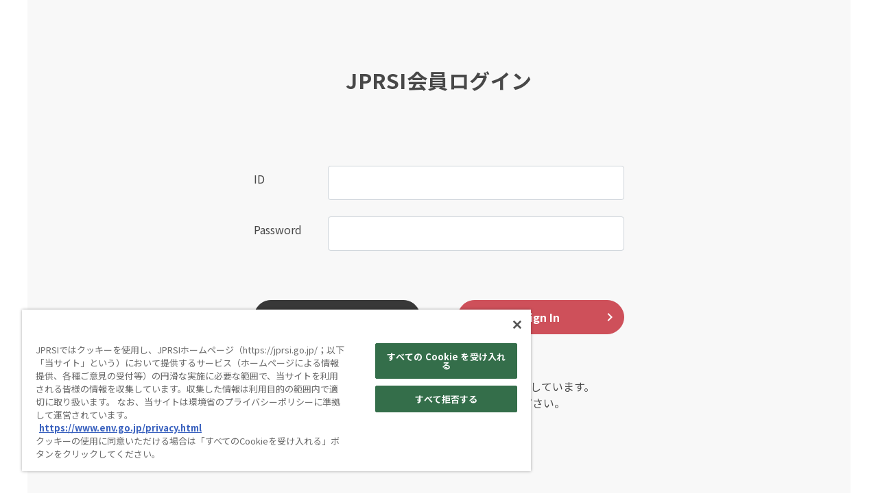

--- FILE ---
content_type: text/html; charset=UTF-8
request_url: https://jprsi.go.jp/ja/login/browsing?back=/ja/static/auth/consultation_business
body_size: 14249
content:
<!DOCTYPE html>
<html lang="ja">
<head>
<title>Browsing LOG IN Japan Platform for Redesign: Sustainable Infrastructure (JPRSI)</title>

<meta charset="UTF-8">
<meta name="robots" content="noindex , nofollow" />
<meta name="viewport" content="width=device-width, initial-scale=1.0">
<meta http-equiv="X-UA-Compatible" content="ie=edge">
<meta name="keywords" content="環境インフラ海外展開プラットフォーム, JPRSI">
<meta name="description" content="環境インフラの海外展開に取り組む我が国民間企業等を総合的に後押しするため、2020年9月に環境省が設立した官民連携プラットフォームです。">
<meta property="og:site_name" content="環境インフラ海外展開プラットフォーム">
<meta property="og:title" content="環境インフラ海外展開プラットフォーム">
<meta property="og:type" content="website">
<meta property="og:description" content="環境インフラ海外展開プラットフォーム">
<link href="https://fonts.googleapis.com" rel="preconnect">
<link href="https://fonts.gstatic.com" rel="preconnect" crossorigin>
<link href="https://fonts.googleapis.com/icon?family=Material+Icons" rel="stylesheet">
<link href="https://fonts.googleapis.com/css2?family=Noto+Sans+JP:wght@100;300;400;500;700;900&amp;display=swap" rel="stylesheet">
<link href="https://fonts.googleapis.com/css2?family=Open+Sans+Condensed:ital,wght@0,300;0,700;1,300&amp;display=swap" rel="stylesheet">
<link rel="icon" href="https://jprsi.go.jp/3e712e65e6169449defc.ico">
<script defer src="https://jprsi.go.jp/js/main.js"></script>
<link href="https://jprsi.go.jp/css/style.css?20251228" rel="stylesheet">
<meta name="csrf-token" content="oOoZ9VvSYlRe2GGcE6OJtdOhyxtROB711k4bdUST">

<script type='text/javascript' src="https://jprsi.go.jp/js/jquery-3.7.1.min.js"></script>



<!-- Global site tag (gtag.js) - Google Analytics -->
<script async src="https://www.googletagmanager.com/gtag/js?id=G-7PN05P1FLM"></script>
<script>
    window.dataLayer = window.dataLayer || [];
    function gtag(){dataLayer.push(arguments);}
    gtag('js', new Date());
    gtag('config', 'G-7PN05P1FLM');
</script>
<script>
    $(function(){
        // サイト内のpdfとxlsxダウンロードでgtagを呼び出し
        let anchors = $('a');
        for (let i=0; i<anchors.length; i++) {
            let href = $(anchors[i]).attr('href');
            if (href === undefined) {
                continue;
            }
            if (href.match(/.*\.pdf$/)) {
                if (href.match(/^https:\/\/jprsi\.go\.jp.*/) !== null || href.match(/^(?!http).*$/) === null) {
                    $(anchors[i]).on('click', function(){
                        gtag('event', 'dl_pdf', {
                            'dl_pdf_url': location.href,
                            'dl_pdf_filepath': $(this).attr('href')
                        });
                    });
                }
            } else if (href.match(/.*\.xlsx$/)) {
                if (href.match(/^https:\/\/jprsi\.go\.jp.*/) !== null || href.match(/^(?!http).*$/) === null) {
                    $(anchors[i]).on('click', function(){
                        gtag('event', 'dl_xlsx', {
                            'dl_xlsx_url': location.href,
                            'dl_xlsx_filepath': $(this).attr('href')
                        });
                    });
                }
            }
        }
    });
</script>
<script src="https://cdn-au.onetrust.com/scripttemplates/otSDKStub.js" data-document-language="true" type="text/javascript" charset="UTF-8" data-domain-script="1b47c048-214e-49ae-a5a3-54d744bde2a9-test" ></script>
<script type="text/javascript">
    function OptanonWrapper() { }
</script> 

</head>

<body class="inner is_2025 p_login" id="main_site_new">




    <div class="l_wrap">
        <div class="l-mainwrapper" data-bs-spy="scroll" data-bs-target="#main-body" data-bs-offset="0" tabindex="0">
            <main class="py-5">
                <section class="py-5 l-innerttl">
                    <h1 class="text-center">
                                                    JPRSI会員ログイン
                                            </h1>
                </section>
                <section class="py-5 l-mainContent">
                    <div class="justify-content-between login_container">
                        <form method="POST" action="https://jprsi.go.jp/ja/login/browsing" accept-charset="UTF-8"><input name="_token" type="hidden" value="oOoZ9VvSYlRe2GGcE6OJtdOhyxtROB711k4bdUST">

                        
                        
                        
                        <div class="row form-line justify-content-between mb-4">
                                                            <label class="col-form-label" for="inputEmail">ID</label>
                                <input class="form-control w-80 w-sp-100" id="inputEmail" placeholder="" required="required" autofocus="autofocus" name="login_id" type="text">
                                                    </div>
                        <div class="row form-line justify-content-between mb-5">

                                                            <label class="col-form-label" for="inputPassword">Password</label>
                                <input class="form-control w-80 w-sp-100" id="inputPassword" name="password" type="password" value="" placeholder="" required>
                            
                        </div>
                        <div class="login-buttons py-4 text-center">
                            <div class="row justify-content-between">
                                <button class="btn btn-dark btn-back btn-md u-btn-iconadd" type="button" onclick="location.href='https://jprsi.go.jp/ja';"><span class="material-icons">chevron_left</span> Back        </button>
                                <button class="btn btn-secondary btn-md u-btn-iconadd" type="submit" id="signIn"><span class="material-icons">chevron_right</span> Sign In</button>
                            </div>
                        </div>
                        <div class="py-4 text-center">
                            <p class="text-center">





                            <p class="text-center">会員ページ閲覧用IDとpasswordはメールでお送りしています。<br>
                                ご不明の場合は<a href="https://jprsi.go.jp/ja/inquiry">事務局</a>までお問い合わせください。
                            </p>
                        </div>

                        <input type="hidden" name="back" value="/ja/static/auth/consultation_business">


                        </form>
                    </div>
                </section>
            </main>
        </div>
    </div>



<footer class="l_footer">
        <div class="l_wrap">
        <div class="l_footer-inner row">
            <div class="l_footer-logo is_logo_new">
                <p class="l_f-logo_01 is_footer_pc"><img src="https://jprsi.go.jp/images/common/footerlogo_JP.png" alt=""></p>
                <p class="l_f-logo_02"><img src="https://jprsi.go.jp/images/common/footermoe_JP.png" alt=""></p>
                <p class="l_f-logo_04"><img src="https://jprsi.go.jp/images/common/footerlogo_JPsp.png" alt=""></p>
            </div>
            <div class="l_fnavi row">
                <div class="col-md footer-link">
                    <ul>
                        <li><a href="https://jprsi.go.jp/ja/static/introduction"><span class="footer-icon">&gt; &nbsp;</span> JPRSIとは</a></li>
                        <li>


                        <li>
                            <p class="mb-2 d-flex"><span class="footer-icon">&gt; &nbsp;</span> ニュース</p>
                            <ul class="ml-4">
                                <li><a href="https://jprsi.go.jp/ja/news">新着情報</a></li>
                            </ul>
                        </li>


                        <li>
                            <p class="mb-2 d-flex"><span class="footer-icon">&gt; &nbsp;</span> 活動レポート</p>
                            <ul class="ml-4">
                                <li><a href="https://jprsi.go.jp/ja/activity-report">活動記事</a></li>
                                <li><a href="https://jprsi.go.jp/ja/static/seminar">セミナーの記録</a></li>
                                <li><a href="https://jprsi.go.jp/ja/static/ew">環境ウィーク開催実績</a></li>
                                <li><a href="https://jprsi.go.jp/ja/static/cop-archive">COP活動実績</a></li>
                            </ul>
                        </li>


                        <li>
                            <p class="mb-2 d-flex"><span class="footer-icon">&gt; &nbsp;</span> 海外展開情報</p>
                            <ul class="ml-4">
                                <li><a href="https://jprsi.go.jp/ja/voice/index">現地の声・ニーズを知る</a></li>
                                <li><a href="https://jprsi.go.jp/ja/static/information_overseas">海外展開事例集</a></li>
                                <li><a href="https://jprsi.go.jp/ja/static/support_domestic">国内機関による支援制度</a></li>
                                <li><a href="https://jprsi.go.jp/ja/static/support_international">国際機関による支援制度</a></li>
                                <li><a href="https://jprsi.go.jp/ja/static/links">関連リンク集</a></li>
                            </ul>
                        </li>


                </div>
                <div class="col-md footer-link">
                    <ul>


                        <li>
                            <p class="mb-2 d-flex"><span class="footer-icon">&gt; &nbsp;</span> 環境技術紹介</p>
                            <ul class="ml-4">
                                <li><a href="https://jprsi.go.jp/ja/technology-types/search">技術リスト（JPRSI）</a></li>
                                <li><a href="https://jprsi.go.jp/ja/static/information_other">技術リスト（その他）</a></li>
                                <li><a href="https://jprsi.go.jp/ja/static/information_transportation">交通分野関連技術情報</a></li>
                                <li><a href="https://jprsi.go.jp/ja/static/venous_industry/index">廃棄物処理・リサイクル関連分野技術情報</a></li>
                            </ul>
                        </li>

                        <li><a href="https://jprsi.go.jp/ja/members"><span class="footer-icon">&gt; &nbsp;</span> 企業展示ブース</a></li>
                        <li><a href="https://jprsi.go.jp/ja/login/browsing"><span class="footer-icon">&gt; &nbsp;</span> 会員ログイン</a></li>
                                                <li><a href="https://jprsi.go.jp/ja/static/registration"><span class="footer-icon">&gt; &nbsp;</span> 法人入会申込</a></li>
                        <li><a href="https://jprsi.go.jp/ja/individual_member"><span class="footer-icon">&gt; &nbsp;</span> 個人会員登録</a></li>
                        

                    </ul>
                </div>




                <div class="col-md footer-link">
                    <ul>


                        <li><a href="https://www.env.go.jp/privacy.html" target="_blank"><span class="footer-icon">&gt; &nbsp;</span> プライバシーポリシー</a></li>

                        <li>
                            <p class="mb-2 d-flex"><span class="footer-icon">&gt; &nbsp;</span> 問合せ</p>
                            <ul class="ml-4">
                                <li><a href="https://jprsi.go.jp/ja/inquiry">事務局問合せ</a></li>
                                <li><a href="https://jprsi.go.jp/ja/static/consultation">相談窓口</a></li>
                                <li><a href="https://jprsi.go.jp/ja/static/consultation_business">環境ビジネス調整担当官</a></li>
                            </ul>
                        </li>


                        <li>
                            <p class="mb-2 d-flex">
                                <a href="https://jprsi.go.jp/en"><span class="footer-icon">&gt; &nbsp;</span>English Top Page</a></p>
                        </li>


                    </ul>
                </div>
            </div>

            <div class="l_footer-logo is_logo_new">
                     <p class="l_f-logo_03"><img src="https://jprsi.go.jp/images/common/img_logo_moe_ja.png" alt=""></p>
                </div>


        </div>
    </div>
        <div class="l_f-copyright text-center">
        <p class="mb-0">Copyright <br class="sp-view768">Ministry of the Environment Government of Japan. <br class="sp-view768">All Rights Reserved.</p>
    </div>
    <div class="l_f-org text-center">
        <p class="mb-0">Powered by <br class="sp-view768">Overseas Environmental Cooperation Center（OECC）</p>
    </div>
</footer>

<input type="hidden" name="langlinks" value="[{&quot;jp&quot;:&quot;https:\/\/jprsi.go.jp&quot;,&quot;en&quot;:&quot;https:\/\/jprsi.go.jp\/en&quot;},{&quot;jp&quot;:&quot;https:\/\/jprsi.go.jp\/ja\/technology-types\/search&quot;,&quot;en&quot;:&quot;https:\/\/jprsi.go.jp\/en\/technology-types\/search&quot;},{&quot;jp&quot;:&quot;https:\/\/jprsi.go.jp\/ja\/static\/information_other&quot;,&quot;en&quot;:&quot;https:\/\/jprsi.go.jp\/en\/static\/information_other&quot;},{&quot;jp&quot;:&quot;https:\/\/jprsi.go.jp\/ja\/static\/information_transportation&quot;,&quot;en&quot;:&quot;https:\/\/jprsi.go.jp\/en\/static\/information_transportation&quot;},{&quot;jp&quot;:&quot;https:\/\/jprsi.go.jp\/ja\/static\/venous_industry\/index&quot;,&quot;en&quot;:&quot;https:\/\/jprsi.go.jp\/ja\/static\/venous_industry\/index_en&quot;},{&quot;jp&quot;:&quot;https:\/\/jprsi.go.jp\/ja\/voice\/index&quot;,&quot;en&quot;:&quot;https:\/\/jprsi.go.jp\/en\/kizuna\/index&quot;},{&quot;jp&quot;:&quot;https:\/\/jprsi.go.jp\/ja\/activity-report&quot;,&quot;en&quot;:&quot;https:\/\/jprsi.go.jp\/en\/activity-report&quot;},{&quot;jp&quot;:&quot;https:\/\/jprsi.go.jp\/ja\/static\/ew&quot;,&quot;en&quot;:&quot;https:\/\/jprsi.go.jp\/en\/static\/event_archive&quot;},{&quot;jp&quot;:&quot;https:\/\/jprsi.go.jp\/ja\/members&quot;,&quot;en&quot;:&quot;https:\/\/jprsi.go.jp\/en\/members&quot;},{&quot;jp&quot;:&quot;https:\/\/jprsi.go.jp\/ja\/member\/0&quot;,&quot;en&quot;:&quot;https:\/\/jprsi.go.jp\/en\/member\/0&quot;}]">

</body>
</html>


--- FILE ---
content_type: text/css
request_url: https://jprsi.go.jp/css/style.css?20251228
body_size: 647002
content:
@import url(https://fonts.googleapis.com/css2?family=M+PLUS+1p:wght@800&family=Noto+Sans&family=Noto+Sans+JP&family=Sawarabi+Mincho&display=swap);
@import url(https://fonts.googleapis.com/css2?family=M+PLUS+1p:wght@800&display=swap);
/**
 * Swiper 6.8.4
 * Most modern mobile touch slider and framework with hardware accelerated transitions
 * https://swiperjs.com
 *
 * Copyright 2014-2021 Vladimir Kharlampidi
 *
 * Released under the MIT License
 *
 * Released on: August 23, 2021
 */

@font-face {
  font-family: 'swiper-icons';
  src: url('data:application/font-woff;charset=utf-8;base64, [base64]//wADZ2x5ZgAAAywAAADMAAAD2MHtryVoZWFkAAABbAAAADAAAAA2E2+eoWhoZWEAAAGcAAAAHwAAACQC9gDzaG10eAAAAigAAAAZAAAArgJkABFsb2NhAAAC0AAAAFoAAABaFQAUGG1heHAAAAG8AAAAHwAAACAAcABAbmFtZQAAA/gAAAE5AAACXvFdBwlwb3N0AAAFNAAAAGIAAACE5s74hXjaY2BkYGAAYpf5Hu/j+W2+MnAzMYDAzaX6QjD6/4//Bxj5GA8AuRwMYGkAPywL13jaY2BkYGA88P8Agx4j+/8fQDYfA1AEBWgDAIB2BOoAeNpjYGRgYNBh4GdgYgABEMnIABJzYNADCQAACWgAsQB42mNgYfzCOIGBlYGB0YcxjYGBwR1Kf2WQZGhhYGBiYGVmgAFGBiQQkOaawtDAoMBQxXjg/wEGPcYDDA4wNUA2CCgwsAAAO4EL6gAAeNpj2M0gyAACqxgGNWBkZ2D4/wMA+xkDdgAAAHjaY2BgYGaAYBkGRgYQiAHyGMF8FgYHIM3DwMHABGQrMOgyWDLEM1T9/w8UBfEMgLzE////P/5//f/V/xv+r4eaAAeMbAxwIUYmIMHEgKYAYjUcsDAwsLKxc3BycfPw8jEQA/[base64]/uznmfPFBNODM2K7MTQ45YEAZqGP81AmGGcF3iPqOop0r1SPTaTbVkfUe4HXj97wYE+yNwWYxwWu4v1ugWHgo3S1XdZEVqWM7ET0cfnLGxWfkgR42o2PvWrDMBSFj/IHLaF0zKjRgdiVMwScNRAoWUoH78Y2icB/yIY09An6AH2Bdu/UB+yxopYshQiEvnvu0dURgDt8QeC8PDw7Fpji3fEA4z/PEJ6YOB5hKh4dj3EvXhxPqH/SKUY3rJ7srZ4FZnh1PMAtPhwP6fl2PMJMPDgeQ4rY8YT6Gzao0eAEA409DuggmTnFnOcSCiEiLMgxCiTI6Cq5DZUd3Qmp10vO0LaLTd2cjN4fOumlc7lUYbSQcZFkutRG7g6JKZKy0RmdLY680CDnEJ+UMkpFFe1RN7nxdVpXrC4aTtnaurOnYercZg2YVmLN/d/gczfEimrE/fs/bOuq29Zmn8tloORaXgZgGa78yO9/cnXm2BpaGvq25Dv9S4E9+5SIc9PqupJKhYFSSl47+Qcr1mYNAAAAeNptw0cKwkAAAMDZJA8Q7OUJvkLsPfZ6zFVERPy8qHh2YER+3i/BP83vIBLLySsoKimrqKqpa2hp6+jq6RsYGhmbmJqZSy0sraxtbO3sHRydnEMU4uR6yx7JJXveP7WrDycAAAAAAAH//wACeNpjYGRgYOABYhkgZgJCZgZNBkYGLQZtIJsFLMYAAAw3ALgAeNolizEKgDAQBCchRbC2sFER0YD6qVQiBCv/H9ezGI6Z5XBAw8CBK/m5iQQVauVbXLnOrMZv2oLdKFa8Pjuru2hJzGabmOSLzNMzvutpB3N42mNgZGBg4GKQYzBhYMxJLMlj4GBgAYow/P/PAJJhLM6sSoWKfWCAAwDAjgbRAAB42mNgYGBkAIIbCZo5IPrmUn0hGA0AO8EFTQAA') format('woff');
  font-weight: 400;
  font-style: normal;
}
:root {
  --swiper-theme-color: #007aff;
}
.swiper-container {
  margin-left: auto;
  margin-right: auto;
  position: relative;
  overflow: hidden;
  list-style: none;
  padding: 0;
  /* Fix of Webkit flickering */
  z-index: 1;
}
.swiper-container-vertical > .swiper-wrapper {
  flex-direction: column;
}
.swiper-wrapper {
  position: relative;
  width: 100%;
  height: 100%;
  z-index: 1;
  display: flex;
  transition-property: transform;
  box-sizing: content-box;
}
.swiper-container-android .swiper-slide,
.swiper-wrapper {
  transform: translate3d(0px, 0, 0);
}
.swiper-container-multirow > .swiper-wrapper {
  flex-wrap: wrap;
}
.swiper-container-multirow-column > .swiper-wrapper {
  flex-wrap: wrap;
  flex-direction: column;
}
.swiper-container-free-mode > .swiper-wrapper {
  transition-timing-function: ease-out;
  margin: 0 auto;
}
.swiper-container-pointer-events {
  touch-action: pan-y;
}
.swiper-container-pointer-events.swiper-container-vertical {
  touch-action: pan-x;
}
.swiper-slide {
  flex-shrink: 0;
  width: 100%;
  height: 100%;
  position: relative;
  transition-property: transform;
}
.swiper-slide-invisible-blank {
  visibility: hidden;
}
/* Auto Height */
.swiper-container-autoheight,
.swiper-container-autoheight .swiper-slide {
  height: auto;
}
.swiper-container-autoheight .swiper-wrapper {
  align-items: flex-start;
  transition-property: transform, height;
}
/* 3D Effects */
.swiper-container-3d {
  perspective: 1200px;
}
.swiper-container-3d .swiper-wrapper,
.swiper-container-3d .swiper-slide,
.swiper-container-3d .swiper-slide-shadow-left,
.swiper-container-3d .swiper-slide-shadow-right,
.swiper-container-3d .swiper-slide-shadow-top,
.swiper-container-3d .swiper-slide-shadow-bottom,
.swiper-container-3d .swiper-cube-shadow {
  transform-style: preserve-3d;
}
.swiper-container-3d .swiper-slide-shadow-left,
.swiper-container-3d .swiper-slide-shadow-right,
.swiper-container-3d .swiper-slide-shadow-top,
.swiper-container-3d .swiper-slide-shadow-bottom {
  position: absolute;
  left: 0;
  top: 0;
  width: 100%;
  height: 100%;
  pointer-events: none;
  z-index: 10;
}
.swiper-container-3d .swiper-slide-shadow-left {
  background-image: linear-gradient(to left, rgba(0, 0, 0, 0.5), rgba(0, 0, 0, 0));
}
.swiper-container-3d .swiper-slide-shadow-right {
  background-image: linear-gradient(to right, rgba(0, 0, 0, 0.5), rgba(0, 0, 0, 0));
}
.swiper-container-3d .swiper-slide-shadow-top {
  background-image: linear-gradient(to top, rgba(0, 0, 0, 0.5), rgba(0, 0, 0, 0));
}
.swiper-container-3d .swiper-slide-shadow-bottom {
  background-image: linear-gradient(to bottom, rgba(0, 0, 0, 0.5), rgba(0, 0, 0, 0));
}
/* CSS Mode */
.swiper-container-css-mode > .swiper-wrapper {
  overflow: auto;
  scrollbar-width: none;
  /* For Firefox */
  -ms-overflow-style: none;
  /* For Internet Explorer and Edge */
}
.swiper-container-css-mode > .swiper-wrapper::-webkit-scrollbar {
  display: none;
}
.swiper-container-css-mode > .swiper-wrapper > .swiper-slide {
  scroll-snap-align: start start;
}
.swiper-container-horizontal.swiper-container-css-mode > .swiper-wrapper {
  scroll-snap-type: x mandatory;
}
.swiper-container-vertical.swiper-container-css-mode > .swiper-wrapper {
  scroll-snap-type: y mandatory;
}
:root {
  --swiper-navigation-size: 44px;
  /*
  --swiper-navigation-color: var(--swiper-theme-color);
  */
}
.swiper-button-prev,
.swiper-button-next {
  position: absolute;
  top: 50%;
  width: calc(var(--swiper-navigation-size) / 44 * 27);
  height: var(--swiper-navigation-size);
  margin-top: calc(0px - (var(--swiper-navigation-size) / 2));
  z-index: 10;
  cursor: pointer;
  display: flex;
  align-items: center;
  justify-content: center;
  color: var(--swiper-navigation-color, var(--swiper-theme-color));
}
.swiper-button-prev.swiper-button-disabled,
.swiper-button-next.swiper-button-disabled {
  opacity: 0.35;
  cursor: auto;
  pointer-events: none;
}
.swiper-button-prev:after,
.swiper-button-next:after {
  font-family: swiper-icons;
  font-size: var(--swiper-navigation-size);
  text-transform: none !important;
  letter-spacing: 0;
  text-transform: none;
  font-variant: initial;
  line-height: 1;
}
.swiper-button-prev,
.swiper-container-rtl .swiper-button-next {
  left: 10px;
  right: auto;
}
.swiper-button-prev:after,
.swiper-container-rtl .swiper-button-next:after {
  content: 'prev';
}
.swiper-button-next,
.swiper-container-rtl .swiper-button-prev {
  right: 10px;
  left: auto;
}
.swiper-button-next:after,
.swiper-container-rtl .swiper-button-prev:after {
  content: 'next';
}
.swiper-button-prev.swiper-button-white,
.swiper-button-next.swiper-button-white {
  --swiper-navigation-color: #ffffff;
}
.swiper-button-prev.swiper-button-black,
.swiper-button-next.swiper-button-black {
  --swiper-navigation-color: #000000;
}
.swiper-button-lock {
  display: none;
}
:root {
  /*
  --swiper-pagination-color: var(--swiper-theme-color);
  */
}
.swiper-pagination {
  position: absolute;
  text-align: center;
  transition: 300ms opacity;
  transform: translate3d(0, 0, 0);
  z-index: 10;
}
.swiper-pagination.swiper-pagination-hidden {
  opacity: 0;
}
/* Common Styles */
.swiper-pagination-fraction,
.swiper-pagination-custom,
.swiper-container-horizontal > .swiper-pagination-bullets {
  bottom: 10px;
  left: 0;
  width: 100%;
}
/* Bullets */
.swiper-pagination-bullets-dynamic {
  overflow: hidden;
  font-size: 0;
}
.swiper-pagination-bullets-dynamic .swiper-pagination-bullet {
  transform: scale(0.33);
  position: relative;
}
.swiper-pagination-bullets-dynamic .swiper-pagination-bullet-active {
  transform: scale(1);
}
.swiper-pagination-bullets-dynamic .swiper-pagination-bullet-active-main {
  transform: scale(1);
}
.swiper-pagination-bullets-dynamic .swiper-pagination-bullet-active-prev {
  transform: scale(0.66);
}
.swiper-pagination-bullets-dynamic .swiper-pagination-bullet-active-prev-prev {
  transform: scale(0.33);
}
.swiper-pagination-bullets-dynamic .swiper-pagination-bullet-active-next {
  transform: scale(0.66);
}
.swiper-pagination-bullets-dynamic .swiper-pagination-bullet-active-next-next {
  transform: scale(0.33);
}
.swiper-pagination-bullet {
  width: 8px;
  height: 8px;
  display: inline-block;
  border-radius: 50%;
  background: #000;
  opacity: 0.2;
}
button.swiper-pagination-bullet {
  border: none;
  margin: 0;
  padding: 0;
  box-shadow: none;
  -webkit-appearance: none;
          appearance: none;
}
.swiper-pagination-clickable .swiper-pagination-bullet {
  cursor: pointer;
}
.swiper-pagination-bullet:only-child {
  display: none !important;
}
.swiper-pagination-bullet-active {
  opacity: 1;
  background: var(--swiper-pagination-color, var(--swiper-theme-color));
}
.swiper-container-vertical > .swiper-pagination-bullets {
  right: 10px;
  top: 50%;
  transform: translate3d(0px, -50%, 0);
}
.swiper-container-vertical > .swiper-pagination-bullets .swiper-pagination-bullet {
  margin: 6px 0;
  display: block;
}
.swiper-container-vertical > .swiper-pagination-bullets.swiper-pagination-bullets-dynamic {
  top: 50%;
  transform: translateY(-50%);
  width: 8px;
}
.swiper-container-vertical > .swiper-pagination-bullets.swiper-pagination-bullets-dynamic .swiper-pagination-bullet {
  display: inline-block;
  transition: 200ms transform, 200ms top;
}
.swiper-container-horizontal > .swiper-pagination-bullets .swiper-pagination-bullet {
  margin: 0 4px;
}
.swiper-container-horizontal > .swiper-pagination-bullets.swiper-pagination-bullets-dynamic {
  left: 50%;
  transform: translateX(-50%);
  white-space: nowrap;
}
.swiper-container-horizontal > .swiper-pagination-bullets.swiper-pagination-bullets-dynamic .swiper-pagination-bullet {
  transition: 200ms transform, 200ms left;
}
.swiper-container-horizontal.swiper-container-rtl > .swiper-pagination-bullets-dynamic .swiper-pagination-bullet {
  transition: 200ms transform, 200ms right;
}
/* Progress */
.swiper-pagination-progressbar {
  background: rgba(0, 0, 0, 0.25);
  position: absolute;
}
.swiper-pagination-progressbar .swiper-pagination-progressbar-fill {
  background: var(--swiper-pagination-color, var(--swiper-theme-color));
  position: absolute;
  left: 0;
  top: 0;
  width: 100%;
  height: 100%;
  transform: scale(0);
  transform-origin: left top;
}
.swiper-container-rtl .swiper-pagination-progressbar .swiper-pagination-progressbar-fill {
  transform-origin: right top;
}
.swiper-container-horizontal > .swiper-pagination-progressbar,
.swiper-container-vertical > .swiper-pagination-progressbar.swiper-pagination-progressbar-opposite {
  width: 100%;
  height: 4px;
  left: 0;
  top: 0;
}
.swiper-container-vertical > .swiper-pagination-progressbar,
.swiper-container-horizontal > .swiper-pagination-progressbar.swiper-pagination-progressbar-opposite {
  width: 4px;
  height: 100%;
  left: 0;
  top: 0;
}
.swiper-pagination-white {
  --swiper-pagination-color: #ffffff;
}
.swiper-pagination-black {
  --swiper-pagination-color: #000000;
}
.swiper-pagination-lock {
  display: none;
}
/* Scrollbar */
.swiper-scrollbar {
  border-radius: 10px;
  position: relative;
  -ms-touch-action: none;
  background: rgba(0, 0, 0, 0.1);
}
.swiper-container-horizontal > .swiper-scrollbar {
  position: absolute;
  left: 1%;
  bottom: 3px;
  z-index: 50;
  height: 5px;
  width: 98%;
}
.swiper-container-vertical > .swiper-scrollbar {
  position: absolute;
  right: 3px;
  top: 1%;
  z-index: 50;
  width: 5px;
  height: 98%;
}
.swiper-scrollbar-drag {
  height: 100%;
  width: 100%;
  position: relative;
  background: rgba(0, 0, 0, 0.5);
  border-radius: 10px;
  left: 0;
  top: 0;
}
.swiper-scrollbar-cursor-drag {
  cursor: move;
}
.swiper-scrollbar-lock {
  display: none;
}
.swiper-zoom-container {
  width: 100%;
  height: 100%;
  display: flex;
  justify-content: center;
  align-items: center;
  text-align: center;
}
.swiper-zoom-container > img,
.swiper-zoom-container > svg,
.swiper-zoom-container > canvas {
  max-width: 100%;
  max-height: 100%;
  object-fit: contain;
}
.swiper-slide-zoomed {
  cursor: move;
}
/* Preloader */
:root {
  /*
  --swiper-preloader-color: var(--swiper-theme-color);
  */
}
.swiper-lazy-preloader {
  width: 42px;
  height: 42px;
  position: absolute;
  left: 50%;
  top: 50%;
  margin-left: -21px;
  margin-top: -21px;
  z-index: 10;
  transform-origin: 50%;
  animation: swiper-preloader-spin 1s infinite linear;
  box-sizing: border-box;
  border: 4px solid var(--swiper-preloader-color, var(--swiper-theme-color));
  border-radius: 50%;
  border-top-color: transparent;
}
.swiper-lazy-preloader-white {
  --swiper-preloader-color: #fff;
}
.swiper-lazy-preloader-black {
  --swiper-preloader-color: #000;
}
@keyframes swiper-preloader-spin {
  100% {
    transform: rotate(360deg);
  }
}
/* a11y */
.swiper-container .swiper-notification {
  position: absolute;
  left: 0;
  top: 0;
  pointer-events: none;
  opacity: 0;
  z-index: -1000;
}
.swiper-container-fade.swiper-container-free-mode .swiper-slide {
  transition-timing-function: ease-out;
}
.swiper-container-fade .swiper-slide {
  pointer-events: none;
  transition-property: opacity;
}
.swiper-container-fade .swiper-slide .swiper-slide {
  pointer-events: none;
}
.swiper-container-fade .swiper-slide-active,
.swiper-container-fade .swiper-slide-active .swiper-slide-active {
  pointer-events: auto;
}
.swiper-container-cube {
  overflow: visible;
}
.swiper-container-cube .swiper-slide {
  pointer-events: none;
  -webkit-backface-visibility: hidden;
          backface-visibility: hidden;
  z-index: 1;
  visibility: hidden;
  transform-origin: 0 0;
  width: 100%;
  height: 100%;
}
.swiper-container-cube .swiper-slide .swiper-slide {
  pointer-events: none;
}
.swiper-container-cube.swiper-container-rtl .swiper-slide {
  transform-origin: 100% 0;
}
.swiper-container-cube .swiper-slide-active,
.swiper-container-cube .swiper-slide-active .swiper-slide-active {
  pointer-events: auto;
}
.swiper-container-cube .swiper-slide-active,
.swiper-container-cube .swiper-slide-next,
.swiper-container-cube .swiper-slide-prev,
.swiper-container-cube .swiper-slide-next + .swiper-slide {
  pointer-events: auto;
  visibility: visible;
}
.swiper-container-cube .swiper-slide-shadow-top,
.swiper-container-cube .swiper-slide-shadow-bottom,
.swiper-container-cube .swiper-slide-shadow-left,
.swiper-container-cube .swiper-slide-shadow-right {
  z-index: 0;
  -webkit-backface-visibility: hidden;
          backface-visibility: hidden;
}
.swiper-container-cube .swiper-cube-shadow {
  position: absolute;
  left: 0;
  bottom: 0px;
  width: 100%;
  height: 100%;
  opacity: 0.6;
  z-index: 0;
}
.swiper-container-cube .swiper-cube-shadow:before {
  content: '';
  background: #000;
  position: absolute;
  left: 0;
  top: 0;
  bottom: 0;
  right: 0;
  filter: blur(50px);
}
.swiper-container-flip {
  overflow: visible;
}
.swiper-container-flip .swiper-slide {
  pointer-events: none;
  -webkit-backface-visibility: hidden;
          backface-visibility: hidden;
  z-index: 1;
}
.swiper-container-flip .swiper-slide .swiper-slide {
  pointer-events: none;
}
.swiper-container-flip .swiper-slide-active,
.swiper-container-flip .swiper-slide-active .swiper-slide-active {
  pointer-events: auto;
}
.swiper-container-flip .swiper-slide-shadow-top,
.swiper-container-flip .swiper-slide-shadow-bottom,
.swiper-container-flip .swiper-slide-shadow-left,
.swiper-container-flip .swiper-slide-shadow-right {
  z-index: 0;
  -webkit-backface-visibility: hidden;
          backface-visibility: hidden;
}

@charset "UTF-8";
/*=============================================
*
BootStrapのデフォルト変更
*
==============================================*/
/*=============================================
*
インポート
*
==============================================*/
/* Bootstrapとフォントをインポート */
/*!
 * Bootstrap v4.6.1 (https://getbootstrap.com/)
 * Copyright 2011-2021 The Bootstrap Authors
 * Copyright 2011-2021 Twitter, Inc.
 * Licensed under MIT (https://github.com/twbs/bootstrap/blob/main/LICENSE)
 */
:root {
  --blue: #007bff;
  --indigo: #6610f2;
  --purple: #6f42c1;
  --pink: #e83e8c;
  --red: #dc3545;
  --orange: #fd7e14;
  --yellow: #ffc107;
  --green: #28a745;
  --teal: #20c997;
  --cyan: #17a2b8;
  --white: #fff;
  --gray: #6c757d;
  --gray-dark: #343a40;
  --primary: #009462;
  --secondary: #CE505A;
  --success: #207CE5;
  --info: #17a2b8;
  --warning: #ffc107;
  --danger: #dc3545;
  --light: #f8f9fa;
  --dark: #383838;
  --breakpoint-xs: 0;
  --breakpoint-sm: 576px;
  --breakpoint-md: 768px;
  --breakpoint-lg: 992px;
  --breakpoint-xl: 1200px;
  --font-family-sans-serif: -apple-system, BlinkMacSystemFont, "Segoe UI", Roboto, "Helvetica Neue", Arial, "Noto Sans", "Liberation Sans", sans-serif, "Apple Color Emoji", "Segoe UI Emoji", "Segoe UI Symbol", "Noto Color Emoji";
  --font-family-monospace: SFMono-Regular, Menlo, Monaco, Consolas, "Liberation Mono", "Courier New", monospace;
}

*,
*::before,
*::after {
  box-sizing: border-box;
}

html {
  font-family: sans-serif;
  line-height: 1.15;
  -webkit-text-size-adjust: 100%;
  -webkit-tap-highlight-color: rgba(0, 0, 0, 0);
}

article, aside, figcaption, figure, footer, header, hgroup, main, nav, section {
  display: block;
}

body {
  margin: 0;
  font-family: sans-serif;
  font-size: 1rem;
  font-weight: 400;
  line-height: 1.5;
  color: #212529;
  text-align: left;
  background-color: #fff;
}

[tabindex="-1"]:focus:not(:focus-visible) {
  outline: 0 !important;
}

hr {
  box-sizing: content-box;
  height: 0;
  overflow: visible;
}

h1, h2, h3, h4, h5, h6 {
  margin-top: 0;
  margin-bottom: 0.5rem;
}

p {
  margin-top: 0;
  margin-bottom: 1rem;
}

abbr[title],
abbr[data-original-title] {
  text-decoration: underline;
  -webkit-text-decoration: underline dotted;
          text-decoration: underline dotted;
  cursor: help;
  border-bottom: 0;
  -webkit-text-decoration-skip-ink: none;
          text-decoration-skip-ink: none;
}

address {
  margin-bottom: 1rem;
  font-style: normal;
  line-height: inherit;
}

ol,
ul,
dl {
  margin-top: 0;
  margin-bottom: 1rem;
}

ol ol,
ul ul,
ol ul,
ul ol {
  margin-bottom: 0;
}

dt {
  font-weight: 700;
}

dd {
  margin-bottom: 0.5rem;
  margin-left: 0;
}

blockquote {
  margin: 0 0 1rem;
}

b,
strong {
  font-weight: bolder;
}

small {
  font-size: 80%;
}

sub,
sup {
  position: relative;
  font-size: 75%;
  line-height: 0;
  vertical-align: baseline;
}

sub {
  bottom: -0.25em;
}

sup {
  top: -0.5em;
}

a {
  color: #009462;
  text-decoration: none;
  background-color: transparent;
}
a:hover {
  color: #00482f;
  text-decoration: underline;
}

a:not([href]):not([class]) {
  color: inherit;
  text-decoration: none;
}
a:not([href]):not([class]):hover {
  color: inherit;
  text-decoration: none;
}

pre,
code,
kbd,
samp {
  font-family: SFMono-Regular, Menlo, Monaco, Consolas, "Liberation Mono", "Courier New", monospace;
  font-size: 1em;
}

pre {
  margin-top: 0;
  margin-bottom: 1rem;
  overflow: auto;
  -ms-overflow-style: scrollbar;
}

figure {
  margin: 0 0 1rem;
}

img {
  vertical-align: middle;
  border-style: none;
}

svg {
  overflow: hidden;
  vertical-align: middle;
}

table {
  border-collapse: collapse;
}

caption {
  padding-top: 0.75rem;
  padding-bottom: 0.75rem;
  color: #6c757d;
  text-align: left;
  caption-side: bottom;
}

th {
  text-align: inherit;
  text-align: -webkit-match-parent;
}

label {
  display: inline-block;
  margin-bottom: 0.5rem;
}

button {
  border-radius: 0;
}

button:focus:not(:focus-visible) {
  outline: 0;
}

input,
button,
select,
optgroup,
textarea {
  margin: 0;
  font-family: inherit;
  font-size: inherit;
  line-height: inherit;
}

button,
input {
  overflow: visible;
}

button,
select {
  text-transform: none;
}

[role=button] {
  cursor: pointer;
}

select {
  word-wrap: normal;
}

button,
[type=button],
[type=reset],
[type=submit] {
  -webkit-appearance: button;
}

button:not(:disabled),
[type=button]:not(:disabled),
[type=reset]:not(:disabled),
[type=submit]:not(:disabled) {
  cursor: pointer;
}

button::-moz-focus-inner,
[type=button]::-moz-focus-inner,
[type=reset]::-moz-focus-inner,
[type=submit]::-moz-focus-inner {
  padding: 0;
  border-style: none;
}

input[type=radio],
input[type=checkbox] {
  box-sizing: border-box;
  padding: 0;
}

textarea {
  overflow: auto;
  resize: vertical;
}

fieldset {
  min-width: 0;
  padding: 0;
  margin: 0;
  border: 0;
}

legend {
  display: block;
  width: 100%;
  max-width: 100%;
  padding: 0;
  margin-bottom: 0.5rem;
  font-size: 1.5rem;
  line-height: inherit;
  color: inherit;
  white-space: normal;
}

progress {
  vertical-align: baseline;
}

[type=number]::-webkit-inner-spin-button,
[type=number]::-webkit-outer-spin-button {
  height: auto;
}

[type=search] {
  outline-offset: -2px;
  -webkit-appearance: none;
}

[type=search]::-webkit-search-decoration {
  -webkit-appearance: none;
}

::-webkit-file-upload-button {
  font: inherit;
  -webkit-appearance: button;
}

output {
  display: inline-block;
}

summary {
  display: list-item;
  cursor: pointer;
}

template {
  display: none;
}

[hidden] {
  display: none !important;
}

h1, h2, h3, h4, h5, h6,
.h1, .h2, .h3, .h4, .h5, .h6 {
  margin-bottom: 0.5rem;
  font-weight: 500;
  line-height: 1.2;
}

h1, .h1 {
  font-size: 2.5rem;
}

h2, .h2 {
  font-size: 2rem;
}

h3, .h3 {
  font-size: 1.75rem;
}

h4, .h4 {
  font-size: 1.5rem;
}

h5, .h5 {
  font-size: 1.25rem;
}

h6, .h6 {
  font-size: 1rem;
}

.lead {
  font-size: 1.25rem;
  font-weight: 300;
}

.display-1 {
  font-size: 6rem;
  font-weight: 300;
  line-height: 1.2;
}

.display-2 {
  font-size: 5.5rem;
  font-weight: 300;
  line-height: 1.2;
}

.display-3 {
  font-size: 4.5rem;
  font-weight: 300;
  line-height: 1.2;
}

.display-4 {
  font-size: 3.5rem;
  font-weight: 300;
  line-height: 1.2;
}

hr {
  margin-top: 1rem;
  margin-bottom: 1rem;
  border: 0;
  border-top: 1px solid rgba(0, 0, 0, 0.1);
}

small,
.small {
  font-size: 80%;
  font-weight: 400;
}

mark,
.mark {
  padding: 0.2em;
  background-color: #fcf8e3;
}

.list-unstyled {
  padding-left: 0;
  list-style: none;
}

.list-inline {
  padding-left: 0;
  list-style: none;
}

.list-inline-item {
  display: inline-block;
}
.list-inline-item:not(:last-child) {
  margin-right: 0.5rem;
}

.initialism {
  font-size: 90%;
  text-transform: uppercase;
}

.blockquote {
  margin-bottom: 1rem;
  font-size: 1.25rem;
}

.blockquote-footer {
  display: block;
  font-size: 80%;
  color: #6c757d;
}
.blockquote-footer::before {
  content: "— ";
}

.img-fluid {
  max-width: 100%;
  height: auto;
}

.img-thumbnail {
  padding: 0.25rem;
  background-color: #fff;
  border: 1px solid #dee2e6;
  border-radius: 0.25rem;
  max-width: 100%;
  height: auto;
}

.figure {
  display: inline-block;
}

.figure-img {
  margin-bottom: 0.5rem;
  line-height: 1;
}

.figure-caption {
  font-size: 90%;
  color: #6c757d;
}

code {
  font-size: 87.5%;
  color: #e83e8c;
  word-wrap: break-word;
}
a > code {
  color: inherit;
}

kbd {
  padding: 0.2rem 0.4rem;
  font-size: 87.5%;
  color: #fff;
  background-color: #212529;
  border-radius: 0.2rem;
}
kbd kbd {
  padding: 0;
  font-size: 100%;
  font-weight: 700;
}

pre {
  display: block;
  font-size: 87.5%;
  color: #212529;
}
pre code {
  font-size: inherit;
  color: inherit;
  word-break: normal;
}

.pre-scrollable {
  max-height: 340px;
  overflow-y: scroll;
}

.container,
.container-fluid,
.container-xl,
.container-lg,
.container-md,
.container-sm {
  width: 100%;
  padding-right: 15px;
  padding-left: 15px;
  margin-right: auto;
  margin-left: auto;
}

@media (min-width: 576px) {
  .container-sm, .container {
    max-width: 540px;
  }
}
@media (min-width: 768px) {
  .container-md, .container-sm, .container {
    max-width: 720px;
  }
}
@media (min-width: 992px) {
  .container-lg, .container-md, .container-sm, .container {
    max-width: 960px;
  }
}
@media (min-width: 1200px) {
  .container-xl, .container-lg, .container-md, .container-sm, .container {
    max-width: 1140px;
  }
}
.row {
  display: flex;
  flex-wrap: wrap;
  margin-right: -15px;
  margin-left: -15px;
}

.no-gutters {
  margin-right: 0;
  margin-left: 0;
}
.no-gutters > .col,
.no-gutters > [class*=col-] {
  padding-right: 0;
  padding-left: 0;
}

.col-xl,
.col-xl-auto, .col-xl-12, .col-xl-11, .col-xl-10, .col-xl-9, .col-xl-8, .col-xl-7, .col-xl-6, .col-xl-5, .col-xl-4, .col-xl-3, .col-xl-2, .col-xl-1, .col-lg,
.col-lg-auto, .col-lg-12, .col-lg-11, .col-lg-10, .col-lg-9, .col-lg-8, .col-lg-7, .col-lg-6, .col-lg-5, .col-lg-4, .col-lg-3, .col-lg-2, .col-lg-1, .col-md,
.col-md-auto, .col-md-12, .col-md-11, .col-md-10, .col-md-9, .col-md-8, .col-md-7, .col-md-6, .col-md-5, .col-md-4, .col-md-3, .col-md-2, .col-md-1, .col-sm,
.col-sm-auto, .col-sm-12, .col-sm-11, .col-sm-10, .col-sm-9, .col-sm-8, .col-sm-7, .col-sm-6, .col-sm-5, .col-sm-4, .col-sm-3, .col-sm-2, .col-sm-1, .col,
.col-auto, .col-12, .col-11, .col-10, .col-9, .col-8, .col-7, .col-6, .col-5, .col-4, .col-3, .col-2, .col-1 {
  position: relative;
  width: 100%;
  padding-right: 15px;
  padding-left: 15px;
}

.col {
  flex-basis: 0;
  flex-grow: 1;
  max-width: 100%;
}

.row-cols-1 > * {
  flex: 0 0 100%;
  max-width: 100%;
}

.row-cols-2 > * {
  flex: 0 0 50%;
  max-width: 50%;
}

.row-cols-3 > * {
  flex: 0 0 33.3333333333%;
  max-width: 33.3333333333%;
}

.row-cols-4 > * {
  flex: 0 0 25%;
  max-width: 25%;
}

.row-cols-5 > * {
  flex: 0 0 20%;
  max-width: 20%;
}

.row-cols-6 > * {
  flex: 0 0 16.6666666667%;
  max-width: 16.6666666667%;
}

.col-auto {
  flex: 0 0 auto;
  width: auto;
  max-width: 100%;
}

.col-1 {
  flex: 0 0 8.33333333%;
  max-width: 8.33333333%;
}

.col-2 {
  flex: 0 0 16.66666667%;
  max-width: 16.66666667%;
}

.col-3 {
  flex: 0 0 25%;
  max-width: 25%;
}

.col-4 {
  flex: 0 0 33.33333333%;
  max-width: 33.33333333%;
}

.col-5 {
  flex: 0 0 41.66666667%;
  max-width: 41.66666667%;
}

.col-6 {
  flex: 0 0 50%;
  max-width: 50%;
}

.col-7 {
  flex: 0 0 58.33333333%;
  max-width: 58.33333333%;
}

.col-8 {
  flex: 0 0 66.66666667%;
  max-width: 66.66666667%;
}

.col-9 {
  flex: 0 0 75%;
  max-width: 75%;
}

.col-10 {
  flex: 0 0 83.33333333%;
  max-width: 83.33333333%;
}

.col-11 {
  flex: 0 0 91.66666667%;
  max-width: 91.66666667%;
}

.col-12 {
  flex: 0 0 100%;
  max-width: 100%;
}

.order-first {
  order: -1;
}

.order-last {
  order: 13;
}

.order-0 {
  order: 0;
}

.order-1 {
  order: 1;
}

.order-2 {
  order: 2;
}

.order-3 {
  order: 3;
}

.order-4 {
  order: 4;
}

.order-5 {
  order: 5;
}

.order-6 {
  order: 6;
}

.order-7 {
  order: 7;
}

.order-8 {
  order: 8;
}

.order-9 {
  order: 9;
}

.order-10 {
  order: 10;
}

.order-11 {
  order: 11;
}

.order-12 {
  order: 12;
}

.offset-1 {
  margin-left: 8.33333333%;
}

.offset-2 {
  margin-left: 16.66666667%;
}

.offset-3 {
  margin-left: 25%;
}

.offset-4 {
  margin-left: 33.33333333%;
}

.offset-5 {
  margin-left: 41.66666667%;
}

.offset-6 {
  margin-left: 50%;
}

.offset-7 {
  margin-left: 58.33333333%;
}

.offset-8 {
  margin-left: 66.66666667%;
}

.offset-9 {
  margin-left: 75%;
}

.offset-10 {
  margin-left: 83.33333333%;
}

.offset-11 {
  margin-left: 91.66666667%;
}

@media (min-width: 576px) {
  .col-sm {
    flex-basis: 0;
    flex-grow: 1;
    max-width: 100%;
  }

  .row-cols-sm-1 > * {
    flex: 0 0 100%;
    max-width: 100%;
  }

  .row-cols-sm-2 > * {
    flex: 0 0 50%;
    max-width: 50%;
  }

  .row-cols-sm-3 > * {
    flex: 0 0 33.3333333333%;
    max-width: 33.3333333333%;
  }

  .row-cols-sm-4 > * {
    flex: 0 0 25%;
    max-width: 25%;
  }

  .row-cols-sm-5 > * {
    flex: 0 0 20%;
    max-width: 20%;
  }

  .row-cols-sm-6 > * {
    flex: 0 0 16.6666666667%;
    max-width: 16.6666666667%;
  }

  .col-sm-auto {
    flex: 0 0 auto;
    width: auto;
    max-width: 100%;
  }

  .col-sm-1 {
    flex: 0 0 8.33333333%;
    max-width: 8.33333333%;
  }

  .col-sm-2 {
    flex: 0 0 16.66666667%;
    max-width: 16.66666667%;
  }

  .col-sm-3 {
    flex: 0 0 25%;
    max-width: 25%;
  }

  .col-sm-4 {
    flex: 0 0 33.33333333%;
    max-width: 33.33333333%;
  }

  .col-sm-5 {
    flex: 0 0 41.66666667%;
    max-width: 41.66666667%;
  }

  .col-sm-6 {
    flex: 0 0 50%;
    max-width: 50%;
  }

  .col-sm-7 {
    flex: 0 0 58.33333333%;
    max-width: 58.33333333%;
  }

  .col-sm-8 {
    flex: 0 0 66.66666667%;
    max-width: 66.66666667%;
  }

  .col-sm-9 {
    flex: 0 0 75%;
    max-width: 75%;
  }

  .col-sm-10 {
    flex: 0 0 83.33333333%;
    max-width: 83.33333333%;
  }

  .col-sm-11 {
    flex: 0 0 91.66666667%;
    max-width: 91.66666667%;
  }

  .col-sm-12 {
    flex: 0 0 100%;
    max-width: 100%;
  }

  .order-sm-first {
    order: -1;
  }

  .order-sm-last {
    order: 13;
  }

  .order-sm-0 {
    order: 0;
  }

  .order-sm-1 {
    order: 1;
  }

  .order-sm-2 {
    order: 2;
  }

  .order-sm-3 {
    order: 3;
  }

  .order-sm-4 {
    order: 4;
  }

  .order-sm-5 {
    order: 5;
  }

  .order-sm-6 {
    order: 6;
  }

  .order-sm-7 {
    order: 7;
  }

  .order-sm-8 {
    order: 8;
  }

  .order-sm-9 {
    order: 9;
  }

  .order-sm-10 {
    order: 10;
  }

  .order-sm-11 {
    order: 11;
  }

  .order-sm-12 {
    order: 12;
  }

  .offset-sm-0 {
    margin-left: 0;
  }

  .offset-sm-1 {
    margin-left: 8.33333333%;
  }

  .offset-sm-2 {
    margin-left: 16.66666667%;
  }

  .offset-sm-3 {
    margin-left: 25%;
  }

  .offset-sm-4 {
    margin-left: 33.33333333%;
  }

  .offset-sm-5 {
    margin-left: 41.66666667%;
  }

  .offset-sm-6 {
    margin-left: 50%;
  }

  .offset-sm-7 {
    margin-left: 58.33333333%;
  }

  .offset-sm-8 {
    margin-left: 66.66666667%;
  }

  .offset-sm-9 {
    margin-left: 75%;
  }

  .offset-sm-10 {
    margin-left: 83.33333333%;
  }

  .offset-sm-11 {
    margin-left: 91.66666667%;
  }
}
@media (min-width: 768px) {
  .col-md {
    flex-basis: 0;
    flex-grow: 1;
    max-width: 100%;
  }

  .row-cols-md-1 > * {
    flex: 0 0 100%;
    max-width: 100%;
  }

  .row-cols-md-2 > * {
    flex: 0 0 50%;
    max-width: 50%;
  }

  .row-cols-md-3 > * {
    flex: 0 0 33.3333333333%;
    max-width: 33.3333333333%;
  }

  .row-cols-md-4 > * {
    flex: 0 0 25%;
    max-width: 25%;
  }

  .row-cols-md-5 > * {
    flex: 0 0 20%;
    max-width: 20%;
  }

  .row-cols-md-6 > * {
    flex: 0 0 16.6666666667%;
    max-width: 16.6666666667%;
  }

  .col-md-auto {
    flex: 0 0 auto;
    width: auto;
    max-width: 100%;
  }

  .col-md-1 {
    flex: 0 0 8.33333333%;
    max-width: 8.33333333%;
  }

  .col-md-2 {
    flex: 0 0 16.66666667%;
    max-width: 16.66666667%;
  }

  .col-md-3 {
    flex: 0 0 25%;
    max-width: 25%;
  }

  .col-md-4 {
    flex: 0 0 33.33333333%;
    max-width: 33.33333333%;
  }

  .col-md-5 {
    flex: 0 0 41.66666667%;
    max-width: 41.66666667%;
  }

  .col-md-6 {
    flex: 0 0 50%;
    max-width: 50%;
  }

  .col-md-7 {
    flex: 0 0 58.33333333%;
    max-width: 58.33333333%;
  }

  .col-md-8 {
    flex: 0 0 66.66666667%;
    max-width: 66.66666667%;
  }

  .col-md-9 {
    flex: 0 0 75%;
    max-width: 75%;
  }

  .col-md-10 {
    flex: 0 0 83.33333333%;
    max-width: 83.33333333%;
  }

  .col-md-11 {
    flex: 0 0 91.66666667%;
    max-width: 91.66666667%;
  }

  .col-md-12 {
    flex: 0 0 100%;
    max-width: 100%;
  }

  .order-md-first {
    order: -1;
  }

  .order-md-last {
    order: 13;
  }

  .order-md-0 {
    order: 0;
  }

  .order-md-1 {
    order: 1;
  }

  .order-md-2 {
    order: 2;
  }

  .order-md-3 {
    order: 3;
  }

  .order-md-4 {
    order: 4;
  }

  .order-md-5 {
    order: 5;
  }

  .order-md-6 {
    order: 6;
  }

  .order-md-7 {
    order: 7;
  }

  .order-md-8 {
    order: 8;
  }

  .order-md-9 {
    order: 9;
  }

  .order-md-10 {
    order: 10;
  }

  .order-md-11 {
    order: 11;
  }

  .order-md-12 {
    order: 12;
  }

  .offset-md-0 {
    margin-left: 0;
  }

  .offset-md-1 {
    margin-left: 8.33333333%;
  }

  .offset-md-2 {
    margin-left: 16.66666667%;
  }

  .offset-md-3 {
    margin-left: 25%;
  }

  .offset-md-4 {
    margin-left: 33.33333333%;
  }

  .offset-md-5 {
    margin-left: 41.66666667%;
  }

  .offset-md-6 {
    margin-left: 50%;
  }

  .offset-md-7 {
    margin-left: 58.33333333%;
  }

  .offset-md-8 {
    margin-left: 66.66666667%;
  }

  .offset-md-9 {
    margin-left: 75%;
  }

  .offset-md-10 {
    margin-left: 83.33333333%;
  }

  .offset-md-11 {
    margin-left: 91.66666667%;
  }
}
@media (min-width: 992px) {
  .col-lg {
    flex-basis: 0;
    flex-grow: 1;
    max-width: 100%;
  }

  .row-cols-lg-1 > * {
    flex: 0 0 100%;
    max-width: 100%;
  }

  .row-cols-lg-2 > * {
    flex: 0 0 50%;
    max-width: 50%;
  }

  .row-cols-lg-3 > * {
    flex: 0 0 33.3333333333%;
    max-width: 33.3333333333%;
  }

  .row-cols-lg-4 > * {
    flex: 0 0 25%;
    max-width: 25%;
  }

  .row-cols-lg-5 > * {
    flex: 0 0 20%;
    max-width: 20%;
  }

  .row-cols-lg-6 > * {
    flex: 0 0 16.6666666667%;
    max-width: 16.6666666667%;
  }

  .col-lg-auto {
    flex: 0 0 auto;
    width: auto;
    max-width: 100%;
  }

  .col-lg-1 {
    flex: 0 0 8.33333333%;
    max-width: 8.33333333%;
  }

  .col-lg-2 {
    flex: 0 0 16.66666667%;
    max-width: 16.66666667%;
  }

  .col-lg-3 {
    flex: 0 0 25%;
    max-width: 25%;
  }

  .col-lg-4 {
    flex: 0 0 33.33333333%;
    max-width: 33.33333333%;
  }

  .col-lg-5 {
    flex: 0 0 41.66666667%;
    max-width: 41.66666667%;
  }

  .col-lg-6 {
    flex: 0 0 50%;
    max-width: 50%;
  }

  .col-lg-7 {
    flex: 0 0 58.33333333%;
    max-width: 58.33333333%;
  }

  .col-lg-8 {
    flex: 0 0 66.66666667%;
    max-width: 66.66666667%;
  }

  .col-lg-9 {
    flex: 0 0 75%;
    max-width: 75%;
  }

  .col-lg-10 {
    flex: 0 0 83.33333333%;
    max-width: 83.33333333%;
  }

  .col-lg-11 {
    flex: 0 0 91.66666667%;
    max-width: 91.66666667%;
  }

  .col-lg-12 {
    flex: 0 0 100%;
    max-width: 100%;
  }

  .order-lg-first {
    order: -1;
  }

  .order-lg-last {
    order: 13;
  }

  .order-lg-0 {
    order: 0;
  }

  .order-lg-1 {
    order: 1;
  }

  .order-lg-2 {
    order: 2;
  }

  .order-lg-3 {
    order: 3;
  }

  .order-lg-4 {
    order: 4;
  }

  .order-lg-5 {
    order: 5;
  }

  .order-lg-6 {
    order: 6;
  }

  .order-lg-7 {
    order: 7;
  }

  .order-lg-8 {
    order: 8;
  }

  .order-lg-9 {
    order: 9;
  }

  .order-lg-10 {
    order: 10;
  }

  .order-lg-11 {
    order: 11;
  }

  .order-lg-12 {
    order: 12;
  }

  .offset-lg-0 {
    margin-left: 0;
  }

  .offset-lg-1 {
    margin-left: 8.33333333%;
  }

  .offset-lg-2 {
    margin-left: 16.66666667%;
  }

  .offset-lg-3 {
    margin-left: 25%;
  }

  .offset-lg-4 {
    margin-left: 33.33333333%;
  }

  .offset-lg-5 {
    margin-left: 41.66666667%;
  }

  .offset-lg-6 {
    margin-left: 50%;
  }

  .offset-lg-7 {
    margin-left: 58.33333333%;
  }

  .offset-lg-8 {
    margin-left: 66.66666667%;
  }

  .offset-lg-9 {
    margin-left: 75%;
  }

  .offset-lg-10 {
    margin-left: 83.33333333%;
  }

  .offset-lg-11 {
    margin-left: 91.66666667%;
  }
}
@media (min-width: 1200px) {
  .col-xl {
    flex-basis: 0;
    flex-grow: 1;
    max-width: 100%;
  }

  .row-cols-xl-1 > * {
    flex: 0 0 100%;
    max-width: 100%;
  }

  .row-cols-xl-2 > * {
    flex: 0 0 50%;
    max-width: 50%;
  }

  .row-cols-xl-3 > * {
    flex: 0 0 33.3333333333%;
    max-width: 33.3333333333%;
  }

  .row-cols-xl-4 > * {
    flex: 0 0 25%;
    max-width: 25%;
  }

  .row-cols-xl-5 > * {
    flex: 0 0 20%;
    max-width: 20%;
  }

  .row-cols-xl-6 > * {
    flex: 0 0 16.6666666667%;
    max-width: 16.6666666667%;
  }

  .col-xl-auto {
    flex: 0 0 auto;
    width: auto;
    max-width: 100%;
  }

  .col-xl-1 {
    flex: 0 0 8.33333333%;
    max-width: 8.33333333%;
  }

  .col-xl-2 {
    flex: 0 0 16.66666667%;
    max-width: 16.66666667%;
  }

  .col-xl-3 {
    flex: 0 0 25%;
    max-width: 25%;
  }

  .col-xl-4 {
    flex: 0 0 33.33333333%;
    max-width: 33.33333333%;
  }

  .col-xl-5 {
    flex: 0 0 41.66666667%;
    max-width: 41.66666667%;
  }

  .col-xl-6 {
    flex: 0 0 50%;
    max-width: 50%;
  }

  .col-xl-7 {
    flex: 0 0 58.33333333%;
    max-width: 58.33333333%;
  }

  .col-xl-8 {
    flex: 0 0 66.66666667%;
    max-width: 66.66666667%;
  }

  .col-xl-9 {
    flex: 0 0 75%;
    max-width: 75%;
  }

  .col-xl-10 {
    flex: 0 0 83.33333333%;
    max-width: 83.33333333%;
  }

  .col-xl-11 {
    flex: 0 0 91.66666667%;
    max-width: 91.66666667%;
  }

  .col-xl-12 {
    flex: 0 0 100%;
    max-width: 100%;
  }

  .order-xl-first {
    order: -1;
  }

  .order-xl-last {
    order: 13;
  }

  .order-xl-0 {
    order: 0;
  }

  .order-xl-1 {
    order: 1;
  }

  .order-xl-2 {
    order: 2;
  }

  .order-xl-3 {
    order: 3;
  }

  .order-xl-4 {
    order: 4;
  }

  .order-xl-5 {
    order: 5;
  }

  .order-xl-6 {
    order: 6;
  }

  .order-xl-7 {
    order: 7;
  }

  .order-xl-8 {
    order: 8;
  }

  .order-xl-9 {
    order: 9;
  }

  .order-xl-10 {
    order: 10;
  }

  .order-xl-11 {
    order: 11;
  }

  .order-xl-12 {
    order: 12;
  }

  .offset-xl-0 {
    margin-left: 0;
  }

  .offset-xl-1 {
    margin-left: 8.33333333%;
  }

  .offset-xl-2 {
    margin-left: 16.66666667%;
  }

  .offset-xl-3 {
    margin-left: 25%;
  }

  .offset-xl-4 {
    margin-left: 33.33333333%;
  }

  .offset-xl-5 {
    margin-left: 41.66666667%;
  }

  .offset-xl-6 {
    margin-left: 50%;
  }

  .offset-xl-7 {
    margin-left: 58.33333333%;
  }

  .offset-xl-8 {
    margin-left: 66.66666667%;
  }

  .offset-xl-9 {
    margin-left: 75%;
  }

  .offset-xl-10 {
    margin-left: 83.33333333%;
  }

  .offset-xl-11 {
    margin-left: 91.66666667%;
  }
}
.table {
  width: 100%;
  margin-bottom: 1rem;
  color: #212529;
}
.table th,
.table td {
  padding: 0.75rem;
  vertical-align: top;
  border-top: 1px solid #dee2e6;
}
.table thead th {
  vertical-align: bottom;
  border-bottom: 2px solid #dee2e6;
}
.table tbody + tbody {
  border-top: 2px solid #dee2e6;
}

.table-sm th,
.table-sm td {
  padding: 0.3rem;
}

.table-bordered {
  border: 1px solid #dee2e6;
}
.table-bordered th,
.table-bordered td {
  border: 1px solid #dee2e6;
}
.table-bordered thead th,
.table-bordered thead td {
  border-bottom-width: 2px;
}

.table-borderless th,
.table-borderless td,
.table-borderless thead th,
.table-borderless tbody + tbody {
  border: 0;
}

.table-striped tbody tr:nth-of-type(odd) {
  background-color: rgba(0, 0, 0, 0.05);
}

.table-hover tbody tr:hover {
  color: #212529;
  background-color: rgba(0, 0, 0, 0.075);
}

.table-primary,
.table-primary > th,
.table-primary > td {
  background-color: #b8e1d3;
}
.table-primary th,
.table-primary td,
.table-primary thead th,
.table-primary tbody + tbody {
  border-color: #7ac7ad;
}

.table-hover .table-primary:hover {
  background-color: #a6d9c8;
}
.table-hover .table-primary:hover > td,
.table-hover .table-primary:hover > th {
  background-color: #a6d9c8;
}

.table-secondary,
.table-secondary > th,
.table-secondary > td {
  background-color: #f1ced1;
}
.table-secondary th,
.table-secondary td,
.table-secondary thead th,
.table-secondary tbody + tbody {
  border-color: #e6a4a9;
}

.table-hover .table-secondary:hover {
  background-color: #ebbabe;
}
.table-hover .table-secondary:hover > td,
.table-hover .table-secondary:hover > th {
  background-color: #ebbabe;
}

.table-success,
.table-success > th,
.table-success > td {
  background-color: #c1daf8;
}
.table-success th,
.table-success td,
.table-success thead th,
.table-success tbody + tbody {
  border-color: #8bbbf1;
}

.table-hover .table-success:hover {
  background-color: #aaccf5;
}
.table-hover .table-success:hover > td,
.table-hover .table-success:hover > th {
  background-color: #aaccf5;
}

.table-info,
.table-info > th,
.table-info > td {
  background-color: #bee5eb;
}
.table-info th,
.table-info td,
.table-info thead th,
.table-info tbody + tbody {
  border-color: #86cfda;
}

.table-hover .table-info:hover {
  background-color: #abdde5;
}
.table-hover .table-info:hover > td,
.table-hover .table-info:hover > th {
  background-color: #abdde5;
}

.table-warning,
.table-warning > th,
.table-warning > td {
  background-color: #ffeeba;
}
.table-warning th,
.table-warning td,
.table-warning thead th,
.table-warning tbody + tbody {
  border-color: #ffdf7e;
}

.table-hover .table-warning:hover {
  background-color: #ffe8a1;
}
.table-hover .table-warning:hover > td,
.table-hover .table-warning:hover > th {
  background-color: #ffe8a1;
}

.table-danger,
.table-danger > th,
.table-danger > td {
  background-color: #f5c6cb;
}
.table-danger th,
.table-danger td,
.table-danger thead th,
.table-danger tbody + tbody {
  border-color: #ed969e;
}

.table-hover .table-danger:hover {
  background-color: #f1b0b7;
}
.table-hover .table-danger:hover > td,
.table-hover .table-danger:hover > th {
  background-color: #f1b0b7;
}

.table-light,
.table-light > th,
.table-light > td {
  background-color: #fdfdfe;
}
.table-light th,
.table-light td,
.table-light thead th,
.table-light tbody + tbody {
  border-color: #fbfcfc;
}

.table-hover .table-light:hover {
  background-color: #ececf6;
}
.table-hover .table-light:hover > td,
.table-hover .table-light:hover > th {
  background-color: #ececf6;
}

.table-dark,
.table-dark > th,
.table-dark > td {
  background-color: #c7c7c7;
}
.table-dark th,
.table-dark td,
.table-dark thead th,
.table-dark tbody + tbody {
  border-color: #989898;
}

.table-hover .table-dark:hover {
  background-color: #bababa;
}
.table-hover .table-dark:hover > td,
.table-hover .table-dark:hover > th {
  background-color: #bababa;
}

.table-active,
.table-active > th,
.table-active > td {
  background-color: rgba(0, 0, 0, 0.075);
}

.table-hover .table-active:hover {
  background-color: rgba(0, 0, 0, 0.075);
}
.table-hover .table-active:hover > td,
.table-hover .table-active:hover > th {
  background-color: rgba(0, 0, 0, 0.075);
}

.table .thead-dark th {
  color: #fff;
  background-color: #343a40;
  border-color: #454d55;
}
.table .thead-light th {
  color: #495057;
  background-color: #e9ecef;
  border-color: #dee2e6;
}

.table-dark {
  color: #fff;
  background-color: #343a40;
}
.table-dark th,
.table-dark td,
.table-dark thead th {
  border-color: #454d55;
}
.table-dark.table-bordered {
  border: 0;
}
.table-dark.table-striped tbody tr:nth-of-type(odd) {
  background-color: rgba(255, 255, 255, 0.05);
}
.table-dark.table-hover tbody tr:hover {
  color: #fff;
  background-color: rgba(255, 255, 255, 0.075);
}

@media (max-width: 575.98px) {
  .table-responsive-sm {
    display: block;
    width: 100%;
    overflow-x: auto;
    -webkit-overflow-scrolling: touch;
  }
  .table-responsive-sm > .table-bordered {
    border: 0;
  }
}
@media (max-width: 767.98px) {
  .table-responsive-md {
    display: block;
    width: 100%;
    overflow-x: auto;
    -webkit-overflow-scrolling: touch;
  }
  .table-responsive-md > .table-bordered {
    border: 0;
  }
}
@media (max-width: 991.98px) {
  .table-responsive-lg {
    display: block;
    width: 100%;
    overflow-x: auto;
    -webkit-overflow-scrolling: touch;
  }
  .table-responsive-lg > .table-bordered {
    border: 0;
  }
}
@media (max-width: 1199.98px) {
  .table-responsive-xl {
    display: block;
    width: 100%;
    overflow-x: auto;
    -webkit-overflow-scrolling: touch;
  }
  .table-responsive-xl > .table-bordered {
    border: 0;
  }
}
.table-responsive {
  display: block;
  width: 100%;
  overflow-x: auto;
  -webkit-overflow-scrolling: touch;
}
.table-responsive > .table-bordered {
  border: 0;
}

.form-control {
  display: block;
  width: 100%;
  height: calc(1.5em + 0.75rem + 2px);
  padding: 0.375rem 0.75rem;
  font-size: 1rem;
  font-weight: 400;
  line-height: 1.5;
  color: #495057;
  background-color: #fff;
  background-clip: padding-box;
  border: 1px solid #ced4da;
  border-radius: 0.25rem;
  transition: border-color 0.15s ease-in-out, box-shadow 0.15s ease-in-out;
}
@media (prefers-reduced-motion: reduce) {
  .form-control {
    transition: none;
  }
}
.form-control::-ms-expand {
  background-color: transparent;
  border: 0;
}
.form-control:focus {
  color: #495057;
  background-color: #fff;
  border-color: #15ffb0;
  outline: 0;
  box-shadow: 0 0 0 0.2rem rgba(0, 148, 98, 0.25);
}
.form-control::-moz-placeholder {
  color: #6c757d;
  opacity: 1;
}
.form-control:-ms-input-placeholder {
  color: #6c757d;
  opacity: 1;
}
.form-control::placeholder {
  color: #6c757d;
  opacity: 1;
}
.form-control:disabled, .form-control[readonly] {
  background-color: #e9ecef;
  opacity: 1;
}

input[type=date].form-control,
input[type=time].form-control,
input[type=datetime-local].form-control,
input[type=month].form-control {
  -webkit-appearance: none;
     -moz-appearance: none;
          appearance: none;
}

select.form-control:-moz-focusring {
  color: transparent;
  text-shadow: 0 0 0 #495057;
}
select.form-control:focus::-ms-value {
  color: #495057;
  background-color: #fff;
}

.form-control-file,
.form-control-range {
  display: block;
  width: 100%;
}

.col-form-label {
  padding-top: calc(0.375rem + 1px);
  padding-bottom: calc(0.375rem + 1px);
  margin-bottom: 0;
  font-size: inherit;
  line-height: 1.5;
}

.col-form-label-lg {
  padding-top: calc(0.5rem + 1px);
  padding-bottom: calc(0.5rem + 1px);
  font-size: 1.25rem;
  line-height: 1.5;
}

.col-form-label-sm {
  padding-top: calc(0.25rem + 1px);
  padding-bottom: calc(0.25rem + 1px);
  font-size: 0.875rem;
  line-height: 1.5;
}

.form-control-plaintext {
  display: block;
  width: 100%;
  padding: 0.375rem 0;
  margin-bottom: 0;
  font-size: 1rem;
  line-height: 1.5;
  color: #212529;
  background-color: transparent;
  border: solid transparent;
  border-width: 1px 0;
}
.form-control-plaintext.form-control-sm, .form-control-plaintext.form-control-lg {
  padding-right: 0;
  padding-left: 0;
}

.form-control-sm {
  height: calc(1.5em + 0.5rem + 2px);
  padding: 0.25rem 0.5rem;
  font-size: 0.875rem;
  line-height: 1.5;
  border-radius: 0.2rem;
}

.form-control-lg {
  height: calc(1.5em + 1rem + 2px);
  padding: 0.5rem 1rem;
  font-size: 1.25rem;
  line-height: 1.5;
  border-radius: 0.3rem;
}

select.form-control[size], select.form-control[multiple] {
  height: auto;
}

textarea.form-control {
  height: auto;
}

.form-group {
  margin-bottom: 1rem;
}

.form-text {
  display: block;
  margin-top: 0.25rem;
}

.form-row {
  display: flex;
  flex-wrap: wrap;
  margin-right: -5px;
  margin-left: -5px;
}
.form-row > .col,
.form-row > [class*=col-] {
  padding-right: 5px;
  padding-left: 5px;
}

.form-check {
  position: relative;
  display: block;
  padding-left: 1.25rem;
}

.form-check-input {
  position: absolute;
  margin-top: 0.3rem;
  margin-left: -1.25rem;
}
.form-check-input[disabled] ~ .form-check-label, .form-check-input:disabled ~ .form-check-label {
  color: #6c757d;
}

.form-check-label {
  margin-bottom: 0;
}

.form-check-inline {
  display: inline-flex;
  align-items: center;
  padding-left: 0;
  margin-right: 0.75rem;
}
.form-check-inline .form-check-input {
  position: static;
  margin-top: 0;
  margin-right: 0.3125rem;
  margin-left: 0;
}

.valid-feedback {
  display: none;
  width: 100%;
  margin-top: 0.25rem;
  font-size: 80%;
  color: #207CE5;
}

.valid-tooltip {
  position: absolute;
  top: 100%;
  left: 0;
  z-index: 5;
  display: none;
  max-width: 100%;
  padding: 0.25rem 0.5rem;
  margin-top: 0.1rem;
  font-size: 0.875rem;
  line-height: 1.5;
  color: #fff;
  background-color: rgba(32, 124, 229, 0.9);
  border-radius: 0.25rem;
}
.form-row > .col > .valid-tooltip, .form-row > [class*=col-] > .valid-tooltip {
  left: 5px;
}

.was-validated :valid ~ .valid-feedback,
.was-validated :valid ~ .valid-tooltip,
.is-valid ~ .valid-feedback,
.is-valid ~ .valid-tooltip {
  display: block;
}

.was-validated .form-control:valid, .form-control.is-valid {
  border-color: #207CE5;
  padding-right: calc(1.5em + 0.75rem) !important;
  background-image: url("data:image/svg+xml,%3csvg xmlns='http://www.w3.org/2000/svg' width='8' height='8' viewBox='0 0 8 8'%3e%3cpath fill='%23207CE5' d='M2.3 6.73L.6 4.53c-.4-1.04.46-1.4 1.1-.8l1.1 1.4 3.4-3.8c.6-.63 1.6-.27 1.2.7l-4 4.6c-.43.5-.8.4-1.1.1z'/%3e%3c/svg%3e");
  background-repeat: no-repeat;
  background-position: right calc(0.375em + 0.1875rem) center;
  background-size: calc(0.75em + 0.375rem) calc(0.75em + 0.375rem);
}
.was-validated .form-control:valid:focus, .form-control.is-valid:focus {
  border-color: #207CE5;
  box-shadow: 0 0 0 0.2rem rgba(32, 124, 229, 0.25);
}

.was-validated select.form-control:valid, select.form-control.is-valid {
  padding-right: 3rem !important;
  background-position: right 1.5rem center;
}

.was-validated textarea.form-control:valid, textarea.form-control.is-valid {
  padding-right: calc(1.5em + 0.75rem);
  background-position: top calc(0.375em + 0.1875rem) right calc(0.375em + 0.1875rem);
}

.was-validated .custom-select:valid, .custom-select.is-valid {
  border-color: #207CE5;
  padding-right: calc(0.75em + 2.3125rem) !important;
  background: url("data:image/svg+xml,%3csvg xmlns='http://www.w3.org/2000/svg' width='4' height='5' viewBox='0 0 4 5'%3e%3cpath fill='%23343a40' d='M2 0L0 2h4zm0 5L0 3h4z'/%3e%3c/svg%3e") right 0.75rem center/8px 10px no-repeat, #fff url("data:image/svg+xml,%3csvg xmlns='http://www.w3.org/2000/svg' width='8' height='8' viewBox='0 0 8 8'%3e%3cpath fill='%23207CE5' d='M2.3 6.73L.6 4.53c-.4-1.04.46-1.4 1.1-.8l1.1 1.4 3.4-3.8c.6-.63 1.6-.27 1.2.7l-4 4.6c-.43.5-.8.4-1.1.1z'/%3e%3c/svg%3e") center right 1.75rem/calc(0.75em + 0.375rem) calc(0.75em + 0.375rem) no-repeat;
}
.was-validated .custom-select:valid:focus, .custom-select.is-valid:focus {
  border-color: #207CE5;
  box-shadow: 0 0 0 0.2rem rgba(32, 124, 229, 0.25);
}

.was-validated .form-check-input:valid ~ .form-check-label, .form-check-input.is-valid ~ .form-check-label {
  color: #207CE5;
}
.was-validated .form-check-input:valid ~ .valid-feedback,
.was-validated .form-check-input:valid ~ .valid-tooltip, .form-check-input.is-valid ~ .valid-feedback,
.form-check-input.is-valid ~ .valid-tooltip {
  display: block;
}

.was-validated .custom-control-input:valid ~ .custom-control-label, .custom-control-input.is-valid ~ .custom-control-label {
  color: #207CE5;
}
.was-validated .custom-control-input:valid ~ .custom-control-label::before, .custom-control-input.is-valid ~ .custom-control-label::before {
  border-color: #207CE5;
}
.was-validated .custom-control-input:valid:checked ~ .custom-control-label::before, .custom-control-input.is-valid:checked ~ .custom-control-label::before {
  border-color: #4e97ea;
  background-color: #4e97ea;
}
.was-validated .custom-control-input:valid:focus ~ .custom-control-label::before, .custom-control-input.is-valid:focus ~ .custom-control-label::before {
  box-shadow: 0 0 0 0.2rem rgba(32, 124, 229, 0.25);
}
.was-validated .custom-control-input:valid:focus:not(:checked) ~ .custom-control-label::before, .custom-control-input.is-valid:focus:not(:checked) ~ .custom-control-label::before {
  border-color: #207CE5;
}

.was-validated .custom-file-input:valid ~ .custom-file-label, .custom-file-input.is-valid ~ .custom-file-label {
  border-color: #207CE5;
}
.was-validated .custom-file-input:valid:focus ~ .custom-file-label, .custom-file-input.is-valid:focus ~ .custom-file-label {
  border-color: #207CE5;
  box-shadow: 0 0 0 0.2rem rgba(32, 124, 229, 0.25);
}

.invalid-feedback {
  display: none;
  width: 100%;
  margin-top: 0.25rem;
  font-size: 80%;
  color: #dc3545;
}

.invalid-tooltip {
  position: absolute;
  top: 100%;
  left: 0;
  z-index: 5;
  display: none;
  max-width: 100%;
  padding: 0.25rem 0.5rem;
  margin-top: 0.1rem;
  font-size: 0.875rem;
  line-height: 1.5;
  color: #fff;
  background-color: rgba(220, 53, 69, 0.9);
  border-radius: 0.25rem;
}
.form-row > .col > .invalid-tooltip, .form-row > [class*=col-] > .invalid-tooltip {
  left: 5px;
}

.was-validated :invalid ~ .invalid-feedback,
.was-validated :invalid ~ .invalid-tooltip,
.is-invalid ~ .invalid-feedback,
.is-invalid ~ .invalid-tooltip {
  display: block;
}

.was-validated .form-control:invalid, .form-control.is-invalid {
  border-color: #dc3545;
  padding-right: calc(1.5em + 0.75rem) !important;
  background-image: url("data:image/svg+xml,%3csvg xmlns='http://www.w3.org/2000/svg' width='12' height='12' fill='none' stroke='%23dc3545' viewBox='0 0 12 12'%3e%3ccircle cx='6' cy='6' r='4.5'/%3e%3cpath stroke-linejoin='round' d='M5.8 3.6h.4L6 6.5z'/%3e%3ccircle cx='6' cy='8.2' r='.6' fill='%23dc3545' stroke='none'/%3e%3c/svg%3e");
  background-repeat: no-repeat;
  background-position: right calc(0.375em + 0.1875rem) center;
  background-size: calc(0.75em + 0.375rem) calc(0.75em + 0.375rem);
}
.was-validated .form-control:invalid:focus, .form-control.is-invalid:focus {
  border-color: #dc3545;
  box-shadow: 0 0 0 0.2rem rgba(220, 53, 69, 0.25);
}

.was-validated select.form-control:invalid, select.form-control.is-invalid {
  padding-right: 3rem !important;
  background-position: right 1.5rem center;
}

.was-validated textarea.form-control:invalid, textarea.form-control.is-invalid {
  padding-right: calc(1.5em + 0.75rem);
  background-position: top calc(0.375em + 0.1875rem) right calc(0.375em + 0.1875rem);
}

.was-validated .custom-select:invalid, .custom-select.is-invalid {
  border-color: #dc3545;
  padding-right: calc(0.75em + 2.3125rem) !important;
  background: url("data:image/svg+xml,%3csvg xmlns='http://www.w3.org/2000/svg' width='4' height='5' viewBox='0 0 4 5'%3e%3cpath fill='%23343a40' d='M2 0L0 2h4zm0 5L0 3h4z'/%3e%3c/svg%3e") right 0.75rem center/8px 10px no-repeat, #fff url("data:image/svg+xml,%3csvg xmlns='http://www.w3.org/2000/svg' width='12' height='12' fill='none' stroke='%23dc3545' viewBox='0 0 12 12'%3e%3ccircle cx='6' cy='6' r='4.5'/%3e%3cpath stroke-linejoin='round' d='M5.8 3.6h.4L6 6.5z'/%3e%3ccircle cx='6' cy='8.2' r='.6' fill='%23dc3545' stroke='none'/%3e%3c/svg%3e") center right 1.75rem/calc(0.75em + 0.375rem) calc(0.75em + 0.375rem) no-repeat;
}
.was-validated .custom-select:invalid:focus, .custom-select.is-invalid:focus {
  border-color: #dc3545;
  box-shadow: 0 0 0 0.2rem rgba(220, 53, 69, 0.25);
}

.was-validated .form-check-input:invalid ~ .form-check-label, .form-check-input.is-invalid ~ .form-check-label {
  color: #dc3545;
}
.was-validated .form-check-input:invalid ~ .invalid-feedback,
.was-validated .form-check-input:invalid ~ .invalid-tooltip, .form-check-input.is-invalid ~ .invalid-feedback,
.form-check-input.is-invalid ~ .invalid-tooltip {
  display: block;
}

.was-validated .custom-control-input:invalid ~ .custom-control-label, .custom-control-input.is-invalid ~ .custom-control-label {
  color: #dc3545;
}
.was-validated .custom-control-input:invalid ~ .custom-control-label::before, .custom-control-input.is-invalid ~ .custom-control-label::before {
  border-color: #dc3545;
}
.was-validated .custom-control-input:invalid:checked ~ .custom-control-label::before, .custom-control-input.is-invalid:checked ~ .custom-control-label::before {
  border-color: #e4606d;
  background-color: #e4606d;
}
.was-validated .custom-control-input:invalid:focus ~ .custom-control-label::before, .custom-control-input.is-invalid:focus ~ .custom-control-label::before {
  box-shadow: 0 0 0 0.2rem rgba(220, 53, 69, 0.25);
}
.was-validated .custom-control-input:invalid:focus:not(:checked) ~ .custom-control-label::before, .custom-control-input.is-invalid:focus:not(:checked) ~ .custom-control-label::before {
  border-color: #dc3545;
}

.was-validated .custom-file-input:invalid ~ .custom-file-label, .custom-file-input.is-invalid ~ .custom-file-label {
  border-color: #dc3545;
}
.was-validated .custom-file-input:invalid:focus ~ .custom-file-label, .custom-file-input.is-invalid:focus ~ .custom-file-label {
  border-color: #dc3545;
  box-shadow: 0 0 0 0.2rem rgba(220, 53, 69, 0.25);
}

.form-inline {
  display: flex;
  flex-flow: row wrap;
  align-items: center;
}
.form-inline .form-check {
  width: 100%;
}
@media (min-width: 576px) {
  .form-inline label {
    display: flex;
    align-items: center;
    justify-content: center;
    margin-bottom: 0;
  }
  .form-inline .form-group {
    display: flex;
    flex: 0 0 auto;
    flex-flow: row wrap;
    align-items: center;
    margin-bottom: 0;
  }
  .form-inline .form-control {
    display: inline-block;
    width: auto;
    vertical-align: middle;
  }
  .form-inline .form-control-plaintext {
    display: inline-block;
  }
  .form-inline .input-group,
.form-inline .custom-select {
    width: auto;
  }
  .form-inline .form-check {
    display: flex;
    align-items: center;
    justify-content: center;
    width: auto;
    padding-left: 0;
  }
  .form-inline .form-check-input {
    position: relative;
    flex-shrink: 0;
    margin-top: 0;
    margin-right: 0.25rem;
    margin-left: 0;
  }
  .form-inline .custom-control {
    align-items: center;
    justify-content: center;
  }
  .form-inline .custom-control-label {
    margin-bottom: 0;
  }
}

.btn {
  display: inline-block;
  font-weight: 400;
  color: #212529;
  text-align: center;
  vertical-align: middle;
  -webkit-user-select: none;
     -moz-user-select: none;
      -ms-user-select: none;
          user-select: none;
  background-color: transparent;
  border: 1px solid transparent;
  padding: 0.375rem 0.75rem;
  font-size: 1rem;
  line-height: 1.5;
  border-radius: 0.25rem;
  transition: color 0.15s ease-in-out, background-color 0.15s ease-in-out, border-color 0.15s ease-in-out, box-shadow 0.15s ease-in-out;
}
@media (prefers-reduced-motion: reduce) {
  .btn {
    transition: none;
  }
}
.btn:hover {
  color: #212529;
  text-decoration: none;
}
.btn:focus, .btn.focus {
  outline: 0;
  box-shadow: 0 0 0 0.2rem rgba(0, 148, 98, 0.25);
}
.btn.disabled, .btn:disabled {
  opacity: 0.65;
}
.btn:not(:disabled):not(.disabled) {
  cursor: pointer;
}
a.btn.disabled,
fieldset:disabled a.btn {
  pointer-events: none;
}

.btn-primary {
  color: #fff;
  background-color: #009462;
  border-color: #009462;
}
.btn-primary:hover {
  color: #fff;
  background-color: #006e49;
  border-color: #006140;
}
.btn-primary:focus, .btn-primary.focus {
  color: #fff;
  background-color: #006e49;
  border-color: #006140;
  box-shadow: 0 0 0 0.2rem rgba(38, 164, 122, 0.5);
}
.btn-primary.disabled, .btn-primary:disabled {
  color: #fff;
  background-color: #009462;
  border-color: #009462;
}
.btn-primary:not(:disabled):not(.disabled):active, .btn-primary:not(:disabled):not(.disabled).active, .show > .btn-primary.dropdown-toggle {
  color: #fff;
  background-color: #006140;
  border-color: #005438;
}
.btn-primary:not(:disabled):not(.disabled):active:focus, .btn-primary:not(:disabled):not(.disabled).active:focus, .show > .btn-primary.dropdown-toggle:focus {
  box-shadow: 0 0 0 0.2rem rgba(38, 164, 122, 0.5);
}

.btn-secondary {
  color: #fff;
  background-color: #CE505A;
  border-color: #CE505A;
}
.btn-secondary:hover {
  color: #fff;
  background-color: #c23641;
  border-color: #b8333e;
}
.btn-secondary:focus, .btn-secondary.focus {
  color: #fff;
  background-color: #c23641;
  border-color: #b8333e;
  box-shadow: 0 0 0 0.2rem rgba(213, 106, 115, 0.5);
}
.btn-secondary.disabled, .btn-secondary:disabled {
  color: #fff;
  background-color: #CE505A;
  border-color: #CE505A;
}
.btn-secondary:not(:disabled):not(.disabled):active, .btn-secondary:not(:disabled):not(.disabled).active, .show > .btn-secondary.dropdown-toggle {
  color: #fff;
  background-color: #b8333e;
  border-color: #ae313b;
}
.btn-secondary:not(:disabled):not(.disabled):active:focus, .btn-secondary:not(:disabled):not(.disabled).active:focus, .show > .btn-secondary.dropdown-toggle:focus {
  box-shadow: 0 0 0 0.2rem rgba(213, 106, 115, 0.5);
}

.btn-success {
  color: #fff;
  background-color: #207CE5;
  border-color: #207CE5;
}
.btn-success:hover {
  color: #fff;
  background-color: #176ac7;
  border-color: #1664bc;
}
.btn-success:focus, .btn-success.focus {
  color: #fff;
  background-color: #176ac7;
  border-color: #1664bc;
  box-shadow: 0 0 0 0.2rem rgba(65, 144, 233, 0.5);
}
.btn-success.disabled, .btn-success:disabled {
  color: #fff;
  background-color: #207CE5;
  border-color: #207CE5;
}
.btn-success:not(:disabled):not(.disabled):active, .btn-success:not(:disabled):not(.disabled).active, .show > .btn-success.dropdown-toggle {
  color: #fff;
  background-color: #1664bc;
  border-color: #155db1;
}
.btn-success:not(:disabled):not(.disabled):active:focus, .btn-success:not(:disabled):not(.disabled).active:focus, .show > .btn-success.dropdown-toggle:focus {
  box-shadow: 0 0 0 0.2rem rgba(65, 144, 233, 0.5);
}

.btn-info {
  color: #fff;
  background-color: #17a2b8;
  border-color: #17a2b8;
}
.btn-info:hover {
  color: #fff;
  background-color: #138496;
  border-color: #117a8b;
}
.btn-info:focus, .btn-info.focus {
  color: #fff;
  background-color: #138496;
  border-color: #117a8b;
  box-shadow: 0 0 0 0.2rem rgba(58, 176, 195, 0.5);
}
.btn-info.disabled, .btn-info:disabled {
  color: #fff;
  background-color: #17a2b8;
  border-color: #17a2b8;
}
.btn-info:not(:disabled):not(.disabled):active, .btn-info:not(:disabled):not(.disabled).active, .show > .btn-info.dropdown-toggle {
  color: #fff;
  background-color: #117a8b;
  border-color: #10707f;
}
.btn-info:not(:disabled):not(.disabled):active:focus, .btn-info:not(:disabled):not(.disabled).active:focus, .show > .btn-info.dropdown-toggle:focus {
  box-shadow: 0 0 0 0.2rem rgba(58, 176, 195, 0.5);
}

.btn-warning {
  color: #212529;
  background-color: #ffc107;
  border-color: #ffc107;
}
.btn-warning:hover {
  color: #212529;
  background-color: #e0a800;
  border-color: #d39e00;
}
.btn-warning:focus, .btn-warning.focus {
  color: #212529;
  background-color: #e0a800;
  border-color: #d39e00;
  box-shadow: 0 0 0 0.2rem rgba(222, 170, 12, 0.5);
}
.btn-warning.disabled, .btn-warning:disabled {
  color: #212529;
  background-color: #ffc107;
  border-color: #ffc107;
}
.btn-warning:not(:disabled):not(.disabled):active, .btn-warning:not(:disabled):not(.disabled).active, .show > .btn-warning.dropdown-toggle {
  color: #212529;
  background-color: #d39e00;
  border-color: #c69500;
}
.btn-warning:not(:disabled):not(.disabled):active:focus, .btn-warning:not(:disabled):not(.disabled).active:focus, .show > .btn-warning.dropdown-toggle:focus {
  box-shadow: 0 0 0 0.2rem rgba(222, 170, 12, 0.5);
}

.btn-danger {
  color: #fff;
  background-color: #dc3545;
  border-color: #dc3545;
}
.btn-danger:hover {
  color: #fff;
  background-color: #c82333;
  border-color: #bd2130;
}
.btn-danger:focus, .btn-danger.focus {
  color: #fff;
  background-color: #c82333;
  border-color: #bd2130;
  box-shadow: 0 0 0 0.2rem rgba(225, 83, 97, 0.5);
}
.btn-danger.disabled, .btn-danger:disabled {
  color: #fff;
  background-color: #dc3545;
  border-color: #dc3545;
}
.btn-danger:not(:disabled):not(.disabled):active, .btn-danger:not(:disabled):not(.disabled).active, .show > .btn-danger.dropdown-toggle {
  color: #fff;
  background-color: #bd2130;
  border-color: #b21f2d;
}
.btn-danger:not(:disabled):not(.disabled):active:focus, .btn-danger:not(:disabled):not(.disabled).active:focus, .show > .btn-danger.dropdown-toggle:focus {
  box-shadow: 0 0 0 0.2rem rgba(225, 83, 97, 0.5);
}

.btn-light {
  color: #212529;
  background-color: #f8f9fa;
  border-color: #f8f9fa;
}
.btn-light:hover {
  color: #212529;
  background-color: #e2e6ea;
  border-color: #dae0e5;
}
.btn-light:focus, .btn-light.focus {
  color: #212529;
  background-color: #e2e6ea;
  border-color: #dae0e5;
  box-shadow: 0 0 0 0.2rem rgba(216, 217, 219, 0.5);
}
.btn-light.disabled, .btn-light:disabled {
  color: #212529;
  background-color: #f8f9fa;
  border-color: #f8f9fa;
}
.btn-light:not(:disabled):not(.disabled):active, .btn-light:not(:disabled):not(.disabled).active, .show > .btn-light.dropdown-toggle {
  color: #212529;
  background-color: #dae0e5;
  border-color: #d3d9df;
}
.btn-light:not(:disabled):not(.disabled):active:focus, .btn-light:not(:disabled):not(.disabled).active:focus, .show > .btn-light.dropdown-toggle:focus {
  box-shadow: 0 0 0 0.2rem rgba(216, 217, 219, 0.5);
}

.btn-dark {
  color: #fff;
  background-color: #383838;
  border-color: #383838;
}
.btn-dark:hover {
  color: #fff;
  background-color: #252525;
  border-color: #1f1f1f;
}
.btn-dark:focus, .btn-dark.focus {
  color: #fff;
  background-color: #252525;
  border-color: #1f1f1f;
  box-shadow: 0 0 0 0.2rem rgba(86, 86, 86, 0.5);
}
.btn-dark.disabled, .btn-dark:disabled {
  color: #fff;
  background-color: #383838;
  border-color: #383838;
}
.btn-dark:not(:disabled):not(.disabled):active, .btn-dark:not(:disabled):not(.disabled).active, .show > .btn-dark.dropdown-toggle {
  color: #fff;
  background-color: #1f1f1f;
  border-color: #181818;
}
.btn-dark:not(:disabled):not(.disabled):active:focus, .btn-dark:not(:disabled):not(.disabled).active:focus, .show > .btn-dark.dropdown-toggle:focus {
  box-shadow: 0 0 0 0.2rem rgba(86, 86, 86, 0.5);
}

.btn-outline-primary {
  color: #009462;
  border-color: #009462;
}
.btn-outline-primary:hover {
  color: #fff;
  background-color: #009462;
  border-color: #009462;
}
.btn-outline-primary:focus, .btn-outline-primary.focus {
  box-shadow: 0 0 0 0.2rem rgba(0, 148, 98, 0.5);
}
.btn-outline-primary.disabled, .btn-outline-primary:disabled {
  color: #009462;
  background-color: transparent;
}
.btn-outline-primary:not(:disabled):not(.disabled):active, .btn-outline-primary:not(:disabled):not(.disabled).active, .show > .btn-outline-primary.dropdown-toggle {
  color: #fff;
  background-color: #009462;
  border-color: #009462;
}
.btn-outline-primary:not(:disabled):not(.disabled):active:focus, .btn-outline-primary:not(:disabled):not(.disabled).active:focus, .show > .btn-outline-primary.dropdown-toggle:focus {
  box-shadow: 0 0 0 0.2rem rgba(0, 148, 98, 0.5);
}

.btn-outline-secondary {
  color: #CE505A;
  border-color: #CE505A;
}
.btn-outline-secondary:hover {
  color: #fff;
  background-color: #CE505A;
  border-color: #CE505A;
}
.btn-outline-secondary:focus, .btn-outline-secondary.focus {
  box-shadow: 0 0 0 0.2rem rgba(206, 80, 90, 0.5);
}
.btn-outline-secondary.disabled, .btn-outline-secondary:disabled {
  color: #CE505A;
  background-color: transparent;
}
.btn-outline-secondary:not(:disabled):not(.disabled):active, .btn-outline-secondary:not(:disabled):not(.disabled).active, .show > .btn-outline-secondary.dropdown-toggle {
  color: #fff;
  background-color: #CE505A;
  border-color: #CE505A;
}
.btn-outline-secondary:not(:disabled):not(.disabled):active:focus, .btn-outline-secondary:not(:disabled):not(.disabled).active:focus, .show > .btn-outline-secondary.dropdown-toggle:focus {
  box-shadow: 0 0 0 0.2rem rgba(206, 80, 90, 0.5);
}

.btn-outline-success {
  color: #207CE5;
  border-color: #207CE5;
}
.btn-outline-success:hover {
  color: #fff;
  background-color: #207CE5;
  border-color: #207CE5;
}
.btn-outline-success:focus, .btn-outline-success.focus {
  box-shadow: 0 0 0 0.2rem rgba(32, 124, 229, 0.5);
}
.btn-outline-success.disabled, .btn-outline-success:disabled {
  color: #207CE5;
  background-color: transparent;
}
.btn-outline-success:not(:disabled):not(.disabled):active, .btn-outline-success:not(:disabled):not(.disabled).active, .show > .btn-outline-success.dropdown-toggle {
  color: #fff;
  background-color: #207CE5;
  border-color: #207CE5;
}
.btn-outline-success:not(:disabled):not(.disabled):active:focus, .btn-outline-success:not(:disabled):not(.disabled).active:focus, .show > .btn-outline-success.dropdown-toggle:focus {
  box-shadow: 0 0 0 0.2rem rgba(32, 124, 229, 0.5);
}

.btn-outline-info {
  color: #17a2b8;
  border-color: #17a2b8;
}
.btn-outline-info:hover {
  color: #fff;
  background-color: #17a2b8;
  border-color: #17a2b8;
}
.btn-outline-info:focus, .btn-outline-info.focus {
  box-shadow: 0 0 0 0.2rem rgba(23, 162, 184, 0.5);
}
.btn-outline-info.disabled, .btn-outline-info:disabled {
  color: #17a2b8;
  background-color: transparent;
}
.btn-outline-info:not(:disabled):not(.disabled):active, .btn-outline-info:not(:disabled):not(.disabled).active, .show > .btn-outline-info.dropdown-toggle {
  color: #fff;
  background-color: #17a2b8;
  border-color: #17a2b8;
}
.btn-outline-info:not(:disabled):not(.disabled):active:focus, .btn-outline-info:not(:disabled):not(.disabled).active:focus, .show > .btn-outline-info.dropdown-toggle:focus {
  box-shadow: 0 0 0 0.2rem rgba(23, 162, 184, 0.5);
}

.btn-outline-warning {
  color: #ffc107;
  border-color: #ffc107;
}
.btn-outline-warning:hover {
  color: #212529;
  background-color: #ffc107;
  border-color: #ffc107;
}
.btn-outline-warning:focus, .btn-outline-warning.focus {
  box-shadow: 0 0 0 0.2rem rgba(255, 193, 7, 0.5);
}
.btn-outline-warning.disabled, .btn-outline-warning:disabled {
  color: #ffc107;
  background-color: transparent;
}
.btn-outline-warning:not(:disabled):not(.disabled):active, .btn-outline-warning:not(:disabled):not(.disabled).active, .show > .btn-outline-warning.dropdown-toggle {
  color: #212529;
  background-color: #ffc107;
  border-color: #ffc107;
}
.btn-outline-warning:not(:disabled):not(.disabled):active:focus, .btn-outline-warning:not(:disabled):not(.disabled).active:focus, .show > .btn-outline-warning.dropdown-toggle:focus {
  box-shadow: 0 0 0 0.2rem rgba(255, 193, 7, 0.5);
}

.btn-outline-danger {
  color: #dc3545;
  border-color: #dc3545;
}
.btn-outline-danger:hover {
  color: #fff;
  background-color: #dc3545;
  border-color: #dc3545;
}
.btn-outline-danger:focus, .btn-outline-danger.focus {
  box-shadow: 0 0 0 0.2rem rgba(220, 53, 69, 0.5);
}
.btn-outline-danger.disabled, .btn-outline-danger:disabled {
  color: #dc3545;
  background-color: transparent;
}
.btn-outline-danger:not(:disabled):not(.disabled):active, .btn-outline-danger:not(:disabled):not(.disabled).active, .show > .btn-outline-danger.dropdown-toggle {
  color: #fff;
  background-color: #dc3545;
  border-color: #dc3545;
}
.btn-outline-danger:not(:disabled):not(.disabled):active:focus, .btn-outline-danger:not(:disabled):not(.disabled).active:focus, .show > .btn-outline-danger.dropdown-toggle:focus {
  box-shadow: 0 0 0 0.2rem rgba(220, 53, 69, 0.5);
}

.btn-outline-light {
  color: #f8f9fa;
  border-color: #f8f9fa;
}
.btn-outline-light:hover {
  color: #212529;
  background-color: #f8f9fa;
  border-color: #f8f9fa;
}
.btn-outline-light:focus, .btn-outline-light.focus {
  box-shadow: 0 0 0 0.2rem rgba(248, 249, 250, 0.5);
}
.btn-outline-light.disabled, .btn-outline-light:disabled {
  color: #f8f9fa;
  background-color: transparent;
}
.btn-outline-light:not(:disabled):not(.disabled):active, .btn-outline-light:not(:disabled):not(.disabled).active, .show > .btn-outline-light.dropdown-toggle {
  color: #212529;
  background-color: #f8f9fa;
  border-color: #f8f9fa;
}
.btn-outline-light:not(:disabled):not(.disabled):active:focus, .btn-outline-light:not(:disabled):not(.disabled).active:focus, .show > .btn-outline-light.dropdown-toggle:focus {
  box-shadow: 0 0 0 0.2rem rgba(248, 249, 250, 0.5);
}

.btn-outline-dark {
  color: #383838;
  border-color: #383838;
}
.btn-outline-dark:hover {
  color: #fff;
  background-color: #383838;
  border-color: #383838;
}
.btn-outline-dark:focus, .btn-outline-dark.focus {
  box-shadow: 0 0 0 0.2rem rgba(56, 56, 56, 0.5);
}
.btn-outline-dark.disabled, .btn-outline-dark:disabled {
  color: #383838;
  background-color: transparent;
}
.btn-outline-dark:not(:disabled):not(.disabled):active, .btn-outline-dark:not(:disabled):not(.disabled).active, .show > .btn-outline-dark.dropdown-toggle {
  color: #fff;
  background-color: #383838;
  border-color: #383838;
}
.btn-outline-dark:not(:disabled):not(.disabled):active:focus, .btn-outline-dark:not(:disabled):not(.disabled).active:focus, .show > .btn-outline-dark.dropdown-toggle:focus {
  box-shadow: 0 0 0 0.2rem rgba(56, 56, 56, 0.5);
}

.btn-link {
  font-weight: 400;
  color: #009462;
  text-decoration: none;
}
.btn-link:hover {
  color: #00482f;
  text-decoration: underline;
}
.btn-link:focus, .btn-link.focus {
  text-decoration: underline;
}
.btn-link:disabled, .btn-link.disabled {
  color: #6c757d;
  pointer-events: none;
}

.btn-lg, .btn-group-lg > .btn {
  padding: 0.5rem 1rem;
  font-size: 1.25rem;
  line-height: 1.5;
  border-radius: 0.3rem;
}

.btn-sm, .btn-group-sm > .btn {
  padding: 0.25rem 0.5rem;
  font-size: 0.875rem;
  line-height: 1.5;
  border-radius: 0.2rem;
}

.btn-block {
  display: block;
  width: 100%;
}
.btn-block + .btn-block {
  margin-top: 0.5rem;
}

input[type=submit].btn-block,
input[type=reset].btn-block,
input[type=button].btn-block {
  width: 100%;
}

.fade {
  transition: opacity 0.15s linear;
}
@media (prefers-reduced-motion: reduce) {
  .fade {
    transition: none;
  }
}
.fade:not(.show) {
  opacity: 0;
}

.collapse:not(.show) {
  display: none;
}

.collapsing {
  position: relative;
  height: 0;
  overflow: hidden;
  transition: height 0.35s ease;
}
@media (prefers-reduced-motion: reduce) {
  .collapsing {
    transition: none;
  }
}

.dropup,
.dropright,
.dropdown,
.dropleft {
  position: relative;
}

.dropdown-toggle {
  white-space: nowrap;
}
.dropdown-toggle::after {
  display: inline-block;
  margin-left: 0.255em;
  vertical-align: 0.255em;
  content: "";
  border-top: 0.3em solid;
  border-right: 0.3em solid transparent;
  border-bottom: 0;
  border-left: 0.3em solid transparent;
}
.dropdown-toggle:empty::after {
  margin-left: 0;
}

.dropdown-menu {
  position: absolute;
  top: 100%;
  left: 0;
  z-index: 1000;
  display: none;
  float: left;
  min-width: 10rem;
  padding: 0.5rem 0;
  margin: 0.125rem 0 0;
  font-size: 1rem;
  color: #212529;
  text-align: left;
  list-style: none;
  background-color: #fff;
  background-clip: padding-box;
  border: 1px solid rgba(0, 0, 0, 0.15);
  border-radius: 0.25rem;
}

.dropdown-menu-left {
  right: auto;
  left: 0;
}

.dropdown-menu-right {
  right: 0;
  left: auto;
}

@media (min-width: 576px) {
  .dropdown-menu-sm-left {
    right: auto;
    left: 0;
  }

  .dropdown-menu-sm-right {
    right: 0;
    left: auto;
  }
}
@media (min-width: 768px) {
  .dropdown-menu-md-left {
    right: auto;
    left: 0;
  }

  .dropdown-menu-md-right {
    right: 0;
    left: auto;
  }
}
@media (min-width: 992px) {
  .dropdown-menu-lg-left {
    right: auto;
    left: 0;
  }

  .dropdown-menu-lg-right {
    right: 0;
    left: auto;
  }
}
@media (min-width: 1200px) {
  .dropdown-menu-xl-left {
    right: auto;
    left: 0;
  }

  .dropdown-menu-xl-right {
    right: 0;
    left: auto;
  }
}
.dropup .dropdown-menu {
  top: auto;
  bottom: 100%;
  margin-top: 0;
  margin-bottom: 0.125rem;
}
.dropup .dropdown-toggle::after {
  display: inline-block;
  margin-left: 0.255em;
  vertical-align: 0.255em;
  content: "";
  border-top: 0;
  border-right: 0.3em solid transparent;
  border-bottom: 0.3em solid;
  border-left: 0.3em solid transparent;
}
.dropup .dropdown-toggle:empty::after {
  margin-left: 0;
}

.dropright .dropdown-menu {
  top: 0;
  right: auto;
  left: 100%;
  margin-top: 0;
  margin-left: 0.125rem;
}
.dropright .dropdown-toggle::after {
  display: inline-block;
  margin-left: 0.255em;
  vertical-align: 0.255em;
  content: "";
  border-top: 0.3em solid transparent;
  border-right: 0;
  border-bottom: 0.3em solid transparent;
  border-left: 0.3em solid;
}
.dropright .dropdown-toggle:empty::after {
  margin-left: 0;
}
.dropright .dropdown-toggle::after {
  vertical-align: 0;
}

.dropleft .dropdown-menu {
  top: 0;
  right: 100%;
  left: auto;
  margin-top: 0;
  margin-right: 0.125rem;
}
.dropleft .dropdown-toggle::after {
  display: inline-block;
  margin-left: 0.255em;
  vertical-align: 0.255em;
  content: "";
}
.dropleft .dropdown-toggle::after {
  display: none;
}
.dropleft .dropdown-toggle::before {
  display: inline-block;
  margin-right: 0.255em;
  vertical-align: 0.255em;
  content: "";
  border-top: 0.3em solid transparent;
  border-right: 0.3em solid;
  border-bottom: 0.3em solid transparent;
}
.dropleft .dropdown-toggle:empty::after {
  margin-left: 0;
}
.dropleft .dropdown-toggle::before {
  vertical-align: 0;
}

.dropdown-menu[x-placement^=top], .dropdown-menu[x-placement^=right], .dropdown-menu[x-placement^=bottom], .dropdown-menu[x-placement^=left] {
  right: auto;
  bottom: auto;
}

.dropdown-divider {
  height: 0;
  margin: 0.5rem 0;
  overflow: hidden;
  border-top: 1px solid #e9ecef;
}

.dropdown-item {
  display: block;
  width: 100%;
  padding: 0.25rem 1.5rem;
  clear: both;
  font-weight: 400;
  color: #212529;
  text-align: inherit;
  white-space: nowrap;
  background-color: transparent;
  border: 0;
}
.dropdown-item:hover, .dropdown-item:focus {
  color: #16181b;
  text-decoration: none;
  background-color: #e9ecef;
}
.dropdown-item.active, .dropdown-item:active {
  color: #fff;
  text-decoration: none;
  background-color: #009462;
}
.dropdown-item.disabled, .dropdown-item:disabled {
  color: #adb5bd;
  pointer-events: none;
  background-color: transparent;
}

.dropdown-menu.show {
  display: block;
}

.dropdown-header {
  display: block;
  padding: 0.5rem 1.5rem;
  margin-bottom: 0;
  font-size: 0.875rem;
  color: #6c757d;
  white-space: nowrap;
}

.dropdown-item-text {
  display: block;
  padding: 0.25rem 1.5rem;
  color: #212529;
}

.btn-group,
.btn-group-vertical {
  position: relative;
  display: inline-flex;
  vertical-align: middle;
}
.btn-group > .btn,
.btn-group-vertical > .btn {
  position: relative;
  flex: 1 1 auto;
}
.btn-group > .btn:hover,
.btn-group-vertical > .btn:hover {
  z-index: 1;
}
.btn-group > .btn:focus, .btn-group > .btn:active, .btn-group > .btn.active,
.btn-group-vertical > .btn:focus,
.btn-group-vertical > .btn:active,
.btn-group-vertical > .btn.active {
  z-index: 1;
}

.btn-toolbar {
  display: flex;
  flex-wrap: wrap;
  justify-content: flex-start;
}
.btn-toolbar .input-group {
  width: auto;
}

.btn-group > .btn:not(:first-child),
.btn-group > .btn-group:not(:first-child) {
  margin-left: -1px;
}
.btn-group > .btn:not(:last-child):not(.dropdown-toggle),
.btn-group > .btn-group:not(:last-child) > .btn {
  border-top-right-radius: 0;
  border-bottom-right-radius: 0;
}
.btn-group > .btn:not(:first-child),
.btn-group > .btn-group:not(:first-child) > .btn {
  border-top-left-radius: 0;
  border-bottom-left-radius: 0;
}

.dropdown-toggle-split {
  padding-right: 0.5625rem;
  padding-left: 0.5625rem;
}
.dropdown-toggle-split::after, .dropup .dropdown-toggle-split::after, .dropright .dropdown-toggle-split::after {
  margin-left: 0;
}
.dropleft .dropdown-toggle-split::before {
  margin-right: 0;
}

.btn-sm + .dropdown-toggle-split, .btn-group-sm > .btn + .dropdown-toggle-split {
  padding-right: 0.375rem;
  padding-left: 0.375rem;
}

.btn-lg + .dropdown-toggle-split, .btn-group-lg > .btn + .dropdown-toggle-split {
  padding-right: 0.75rem;
  padding-left: 0.75rem;
}

.btn-group-vertical {
  flex-direction: column;
  align-items: flex-start;
  justify-content: center;
}
.btn-group-vertical > .btn,
.btn-group-vertical > .btn-group {
  width: 100%;
}
.btn-group-vertical > .btn:not(:first-child),
.btn-group-vertical > .btn-group:not(:first-child) {
  margin-top: -1px;
}
.btn-group-vertical > .btn:not(:last-child):not(.dropdown-toggle),
.btn-group-vertical > .btn-group:not(:last-child) > .btn {
  border-bottom-right-radius: 0;
  border-bottom-left-radius: 0;
}
.btn-group-vertical > .btn:not(:first-child),
.btn-group-vertical > .btn-group:not(:first-child) > .btn {
  border-top-left-radius: 0;
  border-top-right-radius: 0;
}

.btn-group-toggle > .btn,
.btn-group-toggle > .btn-group > .btn {
  margin-bottom: 0;
}
.btn-group-toggle > .btn input[type=radio],
.btn-group-toggle > .btn input[type=checkbox],
.btn-group-toggle > .btn-group > .btn input[type=radio],
.btn-group-toggle > .btn-group > .btn input[type=checkbox] {
  position: absolute;
  clip: rect(0, 0, 0, 0);
  pointer-events: none;
}

.input-group {
  position: relative;
  display: flex;
  flex-wrap: wrap;
  align-items: stretch;
  width: 100%;
}
.input-group > .form-control,
.input-group > .form-control-plaintext,
.input-group > .custom-select,
.input-group > .custom-file {
  position: relative;
  flex: 1 1 auto;
  width: 1%;
  min-width: 0;
  margin-bottom: 0;
}
.input-group > .form-control + .form-control,
.input-group > .form-control + .custom-select,
.input-group > .form-control + .custom-file,
.input-group > .form-control-plaintext + .form-control,
.input-group > .form-control-plaintext + .custom-select,
.input-group > .form-control-plaintext + .custom-file,
.input-group > .custom-select + .form-control,
.input-group > .custom-select + .custom-select,
.input-group > .custom-select + .custom-file,
.input-group > .custom-file + .form-control,
.input-group > .custom-file + .custom-select,
.input-group > .custom-file + .custom-file {
  margin-left: -1px;
}
.input-group > .form-control:focus,
.input-group > .custom-select:focus,
.input-group > .custom-file .custom-file-input:focus ~ .custom-file-label {
  z-index: 3;
}
.input-group > .custom-file .custom-file-input:focus {
  z-index: 4;
}
.input-group > .form-control:not(:first-child),
.input-group > .custom-select:not(:first-child) {
  border-top-left-radius: 0;
  border-bottom-left-radius: 0;
}
.input-group > .custom-file {
  display: flex;
  align-items: center;
}
.input-group > .custom-file:not(:last-child) .custom-file-label, .input-group > .custom-file:not(:last-child) .custom-file-label::after {
  border-top-right-radius: 0;
  border-bottom-right-radius: 0;
}
.input-group > .custom-file:not(:first-child) .custom-file-label {
  border-top-left-radius: 0;
  border-bottom-left-radius: 0;
}
.input-group:not(.has-validation) > .form-control:not(:last-child),
.input-group:not(.has-validation) > .custom-select:not(:last-child),
.input-group:not(.has-validation) > .custom-file:not(:last-child) .custom-file-label,
.input-group:not(.has-validation) > .custom-file:not(:last-child) .custom-file-label::after {
  border-top-right-radius: 0;
  border-bottom-right-radius: 0;
}
.input-group.has-validation > .form-control:nth-last-child(n+3),
.input-group.has-validation > .custom-select:nth-last-child(n+3),
.input-group.has-validation > .custom-file:nth-last-child(n+3) .custom-file-label,
.input-group.has-validation > .custom-file:nth-last-child(n+3) .custom-file-label::after {
  border-top-right-radius: 0;
  border-bottom-right-radius: 0;
}

.input-group-prepend,
.input-group-append {
  display: flex;
}
.input-group-prepend .btn,
.input-group-append .btn {
  position: relative;
  z-index: 2;
}
.input-group-prepend .btn:focus,
.input-group-append .btn:focus {
  z-index: 3;
}
.input-group-prepend .btn + .btn,
.input-group-prepend .btn + .input-group-text,
.input-group-prepend .input-group-text + .input-group-text,
.input-group-prepend .input-group-text + .btn,
.input-group-append .btn + .btn,
.input-group-append .btn + .input-group-text,
.input-group-append .input-group-text + .input-group-text,
.input-group-append .input-group-text + .btn {
  margin-left: -1px;
}

.input-group-prepend {
  margin-right: -1px;
}

.input-group-append {
  margin-left: -1px;
}

.input-group-text {
  display: flex;
  align-items: center;
  padding: 0.375rem 0.75rem;
  margin-bottom: 0;
  font-size: 1rem;
  font-weight: 400;
  line-height: 1.5;
  color: #495057;
  text-align: center;
  white-space: nowrap;
  background-color: #e9ecef;
  border: 1px solid #ced4da;
  border-radius: 0.25rem;
}
.input-group-text input[type=radio],
.input-group-text input[type=checkbox] {
  margin-top: 0;
}

.input-group-lg > .form-control:not(textarea),
.input-group-lg > .custom-select {
  height: calc(1.5em + 1rem + 2px);
}

.input-group-lg > .form-control,
.input-group-lg > .custom-select,
.input-group-lg > .input-group-prepend > .input-group-text,
.input-group-lg > .input-group-append > .input-group-text,
.input-group-lg > .input-group-prepend > .btn,
.input-group-lg > .input-group-append > .btn {
  padding: 0.5rem 1rem;
  font-size: 1.25rem;
  line-height: 1.5;
  border-radius: 0.3rem;
}

.input-group-sm > .form-control:not(textarea),
.input-group-sm > .custom-select {
  height: calc(1.5em + 0.5rem + 2px);
}

.input-group-sm > .form-control,
.input-group-sm > .custom-select,
.input-group-sm > .input-group-prepend > .input-group-text,
.input-group-sm > .input-group-append > .input-group-text,
.input-group-sm > .input-group-prepend > .btn,
.input-group-sm > .input-group-append > .btn {
  padding: 0.25rem 0.5rem;
  font-size: 0.875rem;
  line-height: 1.5;
  border-radius: 0.2rem;
}

.input-group-lg > .custom-select,
.input-group-sm > .custom-select {
  padding-right: 1.75rem;
}

.input-group > .input-group-prepend > .btn,
.input-group > .input-group-prepend > .input-group-text,
.input-group:not(.has-validation) > .input-group-append:not(:last-child) > .btn,
.input-group:not(.has-validation) > .input-group-append:not(:last-child) > .input-group-text,
.input-group.has-validation > .input-group-append:nth-last-child(n+3) > .btn,
.input-group.has-validation > .input-group-append:nth-last-child(n+3) > .input-group-text,
.input-group > .input-group-append:last-child > .btn:not(:last-child):not(.dropdown-toggle),
.input-group > .input-group-append:last-child > .input-group-text:not(:last-child) {
  border-top-right-radius: 0;
  border-bottom-right-radius: 0;
}

.input-group > .input-group-append > .btn,
.input-group > .input-group-append > .input-group-text,
.input-group > .input-group-prepend:not(:first-child) > .btn,
.input-group > .input-group-prepend:not(:first-child) > .input-group-text,
.input-group > .input-group-prepend:first-child > .btn:not(:first-child),
.input-group > .input-group-prepend:first-child > .input-group-text:not(:first-child) {
  border-top-left-radius: 0;
  border-bottom-left-radius: 0;
}

.custom-control {
  position: relative;
  z-index: 1;
  display: block;
  min-height: 1.5rem;
  padding-left: 1.5rem;
  -webkit-print-color-adjust: exact;
          color-adjust: exact;
}

.custom-control-inline {
  display: inline-flex;
  margin-right: 1rem;
}

.custom-control-input {
  position: absolute;
  left: 0;
  z-index: -1;
  width: 1rem;
  height: 1.25rem;
  opacity: 0;
}
.custom-control-input:checked ~ .custom-control-label::before {
  color: #fff;
  border-color: #009462;
  background-color: #009462;
}
.custom-control-input:focus ~ .custom-control-label::before {
  box-shadow: 0 0 0 0.2rem rgba(0, 148, 98, 0.25);
}
.custom-control-input:focus:not(:checked) ~ .custom-control-label::before {
  border-color: #15ffb0;
}
.custom-control-input:not(:disabled):active ~ .custom-control-label::before {
  color: #fff;
  background-color: #48ffc1;
  border-color: #48ffc1;
}
.custom-control-input[disabled] ~ .custom-control-label, .custom-control-input:disabled ~ .custom-control-label {
  color: #6c757d;
}
.custom-control-input[disabled] ~ .custom-control-label::before, .custom-control-input:disabled ~ .custom-control-label::before {
  background-color: #e9ecef;
}

.custom-control-label {
  position: relative;
  margin-bottom: 0;
  vertical-align: top;
}
.custom-control-label::before {
  position: absolute;
  top: 0.25rem;
  left: -1.5rem;
  display: block;
  width: 1rem;
  height: 1rem;
  pointer-events: none;
  content: "";
  background-color: #fff;
  border: #adb5bd solid 1px;
}
.custom-control-label::after {
  position: absolute;
  top: 0.25rem;
  left: -1.5rem;
  display: block;
  width: 1rem;
  height: 1rem;
  content: "";
  background: 50%/50% 50% no-repeat;
}

.custom-checkbox .custom-control-label::before {
  border-radius: 0.25rem;
}
.custom-checkbox .custom-control-input:checked ~ .custom-control-label::after {
  background-image: url("data:image/svg+xml,%3csvg xmlns='http://www.w3.org/2000/svg' width='8' height='8' viewBox='0 0 8 8'%3e%3cpath fill='%23fff' d='M6.564.75l-3.59 3.612-1.538-1.55L0 4.26l2.974 2.99L8 2.193z'/%3e%3c/svg%3e");
}
.custom-checkbox .custom-control-input:indeterminate ~ .custom-control-label::before {
  border-color: #009462;
  background-color: #009462;
}
.custom-checkbox .custom-control-input:indeterminate ~ .custom-control-label::after {
  background-image: url("data:image/svg+xml,%3csvg xmlns='http://www.w3.org/2000/svg' width='4' height='4' viewBox='0 0 4 4'%3e%3cpath stroke='%23fff' d='M0 2h4'/%3e%3c/svg%3e");
}
.custom-checkbox .custom-control-input:disabled:checked ~ .custom-control-label::before {
  background-color: rgba(0, 148, 98, 0.5);
}
.custom-checkbox .custom-control-input:disabled:indeterminate ~ .custom-control-label::before {
  background-color: rgba(0, 148, 98, 0.5);
}

.custom-radio .custom-control-label::before {
  border-radius: 50%;
}
.custom-radio .custom-control-input:checked ~ .custom-control-label::after {
  background-image: url("data:image/svg+xml,%3csvg xmlns='http://www.w3.org/2000/svg' width='12' height='12' viewBox='-4 -4 8 8'%3e%3ccircle r='3' fill='%23fff'/%3e%3c/svg%3e");
}
.custom-radio .custom-control-input:disabled:checked ~ .custom-control-label::before {
  background-color: rgba(0, 148, 98, 0.5);
}

.custom-switch {
  padding-left: 2.25rem;
}
.custom-switch .custom-control-label::before {
  left: -2.25rem;
  width: 1.75rem;
  pointer-events: all;
  border-radius: 0.5rem;
}
.custom-switch .custom-control-label::after {
  top: calc(0.25rem + 2px);
  left: calc(-2.25rem + 2px);
  width: calc(1rem - 4px);
  height: calc(1rem - 4px);
  background-color: #adb5bd;
  border-radius: 0.5rem;
  transition: transform 0.15s ease-in-out, background-color 0.15s ease-in-out, border-color 0.15s ease-in-out, box-shadow 0.15s ease-in-out;
}
@media (prefers-reduced-motion: reduce) {
  .custom-switch .custom-control-label::after {
    transition: none;
  }
}
.custom-switch .custom-control-input:checked ~ .custom-control-label::after {
  background-color: #fff;
  transform: translateX(0.75rem);
}
.custom-switch .custom-control-input:disabled:checked ~ .custom-control-label::before {
  background-color: rgba(0, 148, 98, 0.5);
}

.custom-select {
  display: inline-block;
  width: 100%;
  height: calc(1.5em + 0.75rem + 2px);
  padding: 0.375rem 1.75rem 0.375rem 0.75rem;
  font-size: 1rem;
  font-weight: 400;
  line-height: 1.5;
  color: #495057;
  vertical-align: middle;
  background: #fff url("data:image/svg+xml,%3csvg xmlns='http://www.w3.org/2000/svg' width='4' height='5' viewBox='0 0 4 5'%3e%3cpath fill='%23343a40' d='M2 0L0 2h4zm0 5L0 3h4z'/%3e%3c/svg%3e") right 0.75rem center/8px 10px no-repeat;
  border: 1px solid #ced4da;
  border-radius: 0.25rem;
  -webkit-appearance: none;
     -moz-appearance: none;
          appearance: none;
}
.custom-select:focus {
  border-color: #15ffb0;
  outline: 0;
  box-shadow: 0 0 0 0.2rem rgba(0, 148, 98, 0.25);
}
.custom-select:focus::-ms-value {
  color: #495057;
  background-color: #fff;
}
.custom-select[multiple], .custom-select[size]:not([size="1"]) {
  height: auto;
  padding-right: 0.75rem;
  background-image: none;
}
.custom-select:disabled {
  color: #6c757d;
  background-color: #e9ecef;
}
.custom-select::-ms-expand {
  display: none;
}
.custom-select:-moz-focusring {
  color: transparent;
  text-shadow: 0 0 0 #495057;
}

.custom-select-sm {
  height: calc(1.5em + 0.5rem + 2px);
  padding-top: 0.25rem;
  padding-bottom: 0.25rem;
  padding-left: 0.5rem;
  font-size: 0.875rem;
}

.custom-select-lg {
  height: calc(1.5em + 1rem + 2px);
  padding-top: 0.5rem;
  padding-bottom: 0.5rem;
  padding-left: 1rem;
  font-size: 1.25rem;
}

.custom-file {
  position: relative;
  display: inline-block;
  width: 100%;
  height: calc(1.5em + 0.75rem + 2px);
  margin-bottom: 0;
}

.custom-file-input {
  position: relative;
  z-index: 2;
  width: 100%;
  height: calc(1.5em + 0.75rem + 2px);
  margin: 0;
  overflow: hidden;
  opacity: 0;
}
.custom-file-input:focus ~ .custom-file-label {
  border-color: #15ffb0;
  box-shadow: 0 0 0 0.2rem rgba(0, 148, 98, 0.25);
}
.custom-file-input[disabled] ~ .custom-file-label, .custom-file-input:disabled ~ .custom-file-label {
  background-color: #e9ecef;
}
.custom-file-input:lang(en) ~ .custom-file-label::after {
  content: "Browse";
}
.custom-file-input ~ .custom-file-label[data-browse]::after {
  content: attr(data-browse);
}

.custom-file-label {
  position: absolute;
  top: 0;
  right: 0;
  left: 0;
  z-index: 1;
  height: calc(1.5em + 0.75rem + 2px);
  padding: 0.375rem 0.75rem;
  overflow: hidden;
  font-weight: 400;
  line-height: 1.5;
  color: #495057;
  background-color: #fff;
  border: 1px solid #ced4da;
  border-radius: 0.25rem;
}
.custom-file-label::after {
  position: absolute;
  top: 0;
  right: 0;
  bottom: 0;
  z-index: 3;
  display: block;
  height: calc(1.5em + 0.75rem);
  padding: 0.375rem 0.75rem;
  line-height: 1.5;
  color: #495057;
  content: "Browse";
  background-color: #e9ecef;
  border-left: inherit;
  border-radius: 0 0.25rem 0.25rem 0;
}

.custom-range {
  width: 100%;
  height: 1.4rem;
  padding: 0;
  background-color: transparent;
  -webkit-appearance: none;
     -moz-appearance: none;
          appearance: none;
}
.custom-range:focus {
  outline: 0;
}
.custom-range:focus::-webkit-slider-thumb {
  box-shadow: 0 0 0 1px #fff, 0 0 0 0.2rem rgba(0, 148, 98, 0.25);
}
.custom-range:focus::-moz-range-thumb {
  box-shadow: 0 0 0 1px #fff, 0 0 0 0.2rem rgba(0, 148, 98, 0.25);
}
.custom-range:focus::-ms-thumb {
  box-shadow: 0 0 0 1px #fff, 0 0 0 0.2rem rgba(0, 148, 98, 0.25);
}
.custom-range::-moz-focus-outer {
  border: 0;
}
.custom-range::-webkit-slider-thumb {
  width: 1rem;
  height: 1rem;
  margin-top: -0.25rem;
  background-color: #009462;
  border: 0;
  border-radius: 1rem;
  -webkit-transition: background-color 0.15s ease-in-out, border-color 0.15s ease-in-out, box-shadow 0.15s ease-in-out;
  transition: background-color 0.15s ease-in-out, border-color 0.15s ease-in-out, box-shadow 0.15s ease-in-out;
  -webkit-appearance: none;
          appearance: none;
}
@media (prefers-reduced-motion: reduce) {
  .custom-range::-webkit-slider-thumb {
    -webkit-transition: none;
    transition: none;
  }
}
.custom-range::-webkit-slider-thumb:active {
  background-color: #48ffc1;
}
.custom-range::-webkit-slider-runnable-track {
  width: 100%;
  height: 0.5rem;
  color: transparent;
  cursor: pointer;
  background-color: #dee2e6;
  border-color: transparent;
  border-radius: 1rem;
}
.custom-range::-moz-range-thumb {
  width: 1rem;
  height: 1rem;
  background-color: #009462;
  border: 0;
  border-radius: 1rem;
  -moz-transition: background-color 0.15s ease-in-out, border-color 0.15s ease-in-out, box-shadow 0.15s ease-in-out;
  transition: background-color 0.15s ease-in-out, border-color 0.15s ease-in-out, box-shadow 0.15s ease-in-out;
  -moz-appearance: none;
       appearance: none;
}
@media (prefers-reduced-motion: reduce) {
  .custom-range::-moz-range-thumb {
    -moz-transition: none;
    transition: none;
  }
}
.custom-range::-moz-range-thumb:active {
  background-color: #48ffc1;
}
.custom-range::-moz-range-track {
  width: 100%;
  height: 0.5rem;
  color: transparent;
  cursor: pointer;
  background-color: #dee2e6;
  border-color: transparent;
  border-radius: 1rem;
}
.custom-range::-ms-thumb {
  width: 1rem;
  height: 1rem;
  margin-top: 0;
  margin-right: 0.2rem;
  margin-left: 0.2rem;
  background-color: #009462;
  border: 0;
  border-radius: 1rem;
  -ms-transition: background-color 0.15s ease-in-out, border-color 0.15s ease-in-out, box-shadow 0.15s ease-in-out;
  transition: background-color 0.15s ease-in-out, border-color 0.15s ease-in-out, box-shadow 0.15s ease-in-out;
  appearance: none;
}
@media (prefers-reduced-motion: reduce) {
  .custom-range::-ms-thumb {
    -ms-transition: none;
    transition: none;
  }
}
.custom-range::-ms-thumb:active {
  background-color: #48ffc1;
}
.custom-range::-ms-track {
  width: 100%;
  height: 0.5rem;
  color: transparent;
  cursor: pointer;
  background-color: transparent;
  border-color: transparent;
  border-width: 0.5rem;
}
.custom-range::-ms-fill-lower {
  background-color: #dee2e6;
  border-radius: 1rem;
}
.custom-range::-ms-fill-upper {
  margin-right: 15px;
  background-color: #dee2e6;
  border-radius: 1rem;
}
.custom-range:disabled::-webkit-slider-thumb {
  background-color: #adb5bd;
}
.custom-range:disabled::-webkit-slider-runnable-track {
  cursor: default;
}
.custom-range:disabled::-moz-range-thumb {
  background-color: #adb5bd;
}
.custom-range:disabled::-moz-range-track {
  cursor: default;
}
.custom-range:disabled::-ms-thumb {
  background-color: #adb5bd;
}

.custom-control-label::before,
.custom-file-label,
.custom-select {
  transition: background-color 0.15s ease-in-out, border-color 0.15s ease-in-out, box-shadow 0.15s ease-in-out;
}
@media (prefers-reduced-motion: reduce) {
  .custom-control-label::before,
.custom-file-label,
.custom-select {
    transition: none;
  }
}

.nav {
  display: flex;
  flex-wrap: wrap;
  padding-left: 0;
  margin-bottom: 0;
  list-style: none;
}

.nav-link {
  display: block;
  padding: 0.5rem 1rem;
}
.nav-link:hover, .nav-link:focus {
  text-decoration: none;
}
.nav-link.disabled {
  color: #6c757d;
  pointer-events: none;
  cursor: default;
}

.nav-tabs {
  border-bottom: 1px solid #dee2e6;
}
.nav-tabs .nav-link {
  margin-bottom: -1px;
  border: 1px solid transparent;
  border-top-left-radius: 0.25rem;
  border-top-right-radius: 0.25rem;
}
.nav-tabs .nav-link:hover, .nav-tabs .nav-link:focus {
  border-color: #e9ecef #e9ecef #dee2e6;
}
.nav-tabs .nav-link.disabled {
  color: #6c757d;
  background-color: transparent;
  border-color: transparent;
}
.nav-tabs .nav-link.active,
.nav-tabs .nav-item.show .nav-link {
  color: #495057;
  background-color: #fff;
  border-color: #dee2e6 #dee2e6 #fff;
}
.nav-tabs .dropdown-menu {
  margin-top: -1px;
  border-top-left-radius: 0;
  border-top-right-radius: 0;
}

.nav-pills .nav-link {
  border-radius: 0.25rem;
}
.nav-pills .nav-link.active,
.nav-pills .show > .nav-link {
  color: #fff;
  background-color: #009462;
}

.nav-fill > .nav-link,
.nav-fill .nav-item {
  flex: 1 1 auto;
  text-align: center;
}

.nav-justified > .nav-link,
.nav-justified .nav-item {
  flex-basis: 0;
  flex-grow: 1;
  text-align: center;
}

.tab-content > .tab-pane {
  display: none;
}
.tab-content > .active {
  display: block;
}

.navbar {
  position: relative;
  display: flex;
  flex-wrap: wrap;
  align-items: center;
  justify-content: space-between;
  padding: 0.5rem 1rem;
}
.navbar .container,
.navbar .container-fluid,
.navbar .container-sm,
.navbar .container-md,
.navbar .container-lg,
.navbar .container-xl {
  display: flex;
  flex-wrap: wrap;
  align-items: center;
  justify-content: space-between;
}
.navbar-brand {
  display: inline-block;
  padding-top: 0.3125rem;
  padding-bottom: 0.3125rem;
  margin-right: 1rem;
  font-size: 1.25rem;
  line-height: inherit;
  white-space: nowrap;
}
.navbar-brand:hover, .navbar-brand:focus {
  text-decoration: none;
}

.navbar-nav {
  display: flex;
  flex-direction: column;
  padding-left: 0;
  margin-bottom: 0;
  list-style: none;
}
.navbar-nav .nav-link {
  padding-right: 0;
  padding-left: 0;
}
.navbar-nav .dropdown-menu {
  position: static;
  float: none;
}

.navbar-text {
  display: inline-block;
  padding-top: 0.5rem;
  padding-bottom: 0.5rem;
}

.navbar-collapse {
  flex-basis: 100%;
  flex-grow: 1;
  align-items: center;
}

.navbar-toggler {
  padding: 0.25rem 0.75rem;
  font-size: 1.25rem;
  line-height: 1;
  background-color: transparent;
  border: 1px solid transparent;
  border-radius: 0.25rem;
}
.navbar-toggler:hover, .navbar-toggler:focus {
  text-decoration: none;
}

.navbar-toggler-icon {
  display: inline-block;
  width: 1.5em;
  height: 1.5em;
  vertical-align: middle;
  content: "";
  background: 50%/100% 100% no-repeat;
}

.navbar-nav-scroll {
  max-height: 75vh;
  overflow-y: auto;
}

@media (max-width: 575.98px) {
  .navbar-expand-sm > .container,
.navbar-expand-sm > .container-fluid,
.navbar-expand-sm > .container-sm,
.navbar-expand-sm > .container-md,
.navbar-expand-sm > .container-lg,
.navbar-expand-sm > .container-xl {
    padding-right: 0;
    padding-left: 0;
  }
}
@media (min-width: 576px) {
  .navbar-expand-sm {
    flex-flow: row nowrap;
    justify-content: flex-start;
  }
  .navbar-expand-sm .navbar-nav {
    flex-direction: row;
  }
  .navbar-expand-sm .navbar-nav .dropdown-menu {
    position: absolute;
  }
  .navbar-expand-sm .navbar-nav .nav-link {
    padding-right: 0.5rem;
    padding-left: 0.5rem;
  }
  .navbar-expand-sm > .container,
.navbar-expand-sm > .container-fluid,
.navbar-expand-sm > .container-sm,
.navbar-expand-sm > .container-md,
.navbar-expand-sm > .container-lg,
.navbar-expand-sm > .container-xl {
    flex-wrap: nowrap;
  }
  .navbar-expand-sm .navbar-nav-scroll {
    overflow: visible;
  }
  .navbar-expand-sm .navbar-collapse {
    display: flex !important;
    flex-basis: auto;
  }
  .navbar-expand-sm .navbar-toggler {
    display: none;
  }
}
@media (max-width: 767.98px) {
  .navbar-expand-md > .container,
.navbar-expand-md > .container-fluid,
.navbar-expand-md > .container-sm,
.navbar-expand-md > .container-md,
.navbar-expand-md > .container-lg,
.navbar-expand-md > .container-xl {
    padding-right: 0;
    padding-left: 0;
  }
}
@media (min-width: 768px) {
  .navbar-expand-md {
    flex-flow: row nowrap;
    justify-content: flex-start;
  }
  .navbar-expand-md .navbar-nav {
    flex-direction: row;
  }
  .navbar-expand-md .navbar-nav .dropdown-menu {
    position: absolute;
  }
  .navbar-expand-md .navbar-nav .nav-link {
    padding-right: 0.5rem;
    padding-left: 0.5rem;
  }
  .navbar-expand-md > .container,
.navbar-expand-md > .container-fluid,
.navbar-expand-md > .container-sm,
.navbar-expand-md > .container-md,
.navbar-expand-md > .container-lg,
.navbar-expand-md > .container-xl {
    flex-wrap: nowrap;
  }
  .navbar-expand-md .navbar-nav-scroll {
    overflow: visible;
  }
  .navbar-expand-md .navbar-collapse {
    display: flex !important;
    flex-basis: auto;
  }
  .navbar-expand-md .navbar-toggler {
    display: none;
  }
}
@media (max-width: 991.98px) {
  .navbar-expand-lg > .container,
.navbar-expand-lg > .container-fluid,
.navbar-expand-lg > .container-sm,
.navbar-expand-lg > .container-md,
.navbar-expand-lg > .container-lg,
.navbar-expand-lg > .container-xl {
    padding-right: 0;
    padding-left: 0;
  }
}
@media (min-width: 992px) {
  .navbar-expand-lg {
    flex-flow: row nowrap;
    justify-content: flex-start;
  }
  .navbar-expand-lg .navbar-nav {
    flex-direction: row;
  }
  .navbar-expand-lg .navbar-nav .dropdown-menu {
    position: absolute;
  }
  .navbar-expand-lg .navbar-nav .nav-link {
    padding-right: 0.5rem;
    padding-left: 0.5rem;
  }
  .navbar-expand-lg > .container,
.navbar-expand-lg > .container-fluid,
.navbar-expand-lg > .container-sm,
.navbar-expand-lg > .container-md,
.navbar-expand-lg > .container-lg,
.navbar-expand-lg > .container-xl {
    flex-wrap: nowrap;
  }
  .navbar-expand-lg .navbar-nav-scroll {
    overflow: visible;
  }
  .navbar-expand-lg .navbar-collapse {
    display: flex !important;
    flex-basis: auto;
  }
  .navbar-expand-lg .navbar-toggler {
    display: none;
  }
}
@media (max-width: 1199.98px) {
  .navbar-expand-xl > .container,
.navbar-expand-xl > .container-fluid,
.navbar-expand-xl > .container-sm,
.navbar-expand-xl > .container-md,
.navbar-expand-xl > .container-lg,
.navbar-expand-xl > .container-xl {
    padding-right: 0;
    padding-left: 0;
  }
}
@media (min-width: 1200px) {
  .navbar-expand-xl {
    flex-flow: row nowrap;
    justify-content: flex-start;
  }
  .navbar-expand-xl .navbar-nav {
    flex-direction: row;
  }
  .navbar-expand-xl .navbar-nav .dropdown-menu {
    position: absolute;
  }
  .navbar-expand-xl .navbar-nav .nav-link {
    padding-right: 0.5rem;
    padding-left: 0.5rem;
  }
  .navbar-expand-xl > .container,
.navbar-expand-xl > .container-fluid,
.navbar-expand-xl > .container-sm,
.navbar-expand-xl > .container-md,
.navbar-expand-xl > .container-lg,
.navbar-expand-xl > .container-xl {
    flex-wrap: nowrap;
  }
  .navbar-expand-xl .navbar-nav-scroll {
    overflow: visible;
  }
  .navbar-expand-xl .navbar-collapse {
    display: flex !important;
    flex-basis: auto;
  }
  .navbar-expand-xl .navbar-toggler {
    display: none;
  }
}
.navbar-expand {
  flex-flow: row nowrap;
  justify-content: flex-start;
}
.navbar-expand > .container,
.navbar-expand > .container-fluid,
.navbar-expand > .container-sm,
.navbar-expand > .container-md,
.navbar-expand > .container-lg,
.navbar-expand > .container-xl {
  padding-right: 0;
  padding-left: 0;
}
.navbar-expand .navbar-nav {
  flex-direction: row;
}
.navbar-expand .navbar-nav .dropdown-menu {
  position: absolute;
}
.navbar-expand .navbar-nav .nav-link {
  padding-right: 0.5rem;
  padding-left: 0.5rem;
}
.navbar-expand > .container,
.navbar-expand > .container-fluid,
.navbar-expand > .container-sm,
.navbar-expand > .container-md,
.navbar-expand > .container-lg,
.navbar-expand > .container-xl {
  flex-wrap: nowrap;
}
.navbar-expand .navbar-nav-scroll {
  overflow: visible;
}
.navbar-expand .navbar-collapse {
  display: flex !important;
  flex-basis: auto;
}
.navbar-expand .navbar-toggler {
  display: none;
}

.navbar-light .navbar-brand {
  color: rgba(0, 0, 0, 0.9);
}
.navbar-light .navbar-brand:hover, .navbar-light .navbar-brand:focus {
  color: rgba(0, 0, 0, 0.9);
}
.navbar-light .navbar-nav .nav-link {
  color: rgba(0, 0, 0, 0.5);
}
.navbar-light .navbar-nav .nav-link:hover, .navbar-light .navbar-nav .nav-link:focus {
  color: rgba(0, 0, 0, 0.7);
}
.navbar-light .navbar-nav .nav-link.disabled {
  color: rgba(0, 0, 0, 0.3);
}
.navbar-light .navbar-nav .show > .nav-link,
.navbar-light .navbar-nav .active > .nav-link,
.navbar-light .navbar-nav .nav-link.show,
.navbar-light .navbar-nav .nav-link.active {
  color: rgba(0, 0, 0, 0.9);
}
.navbar-light .navbar-toggler {
  color: rgba(0, 0, 0, 0.5);
  border-color: rgba(0, 0, 0, 0.1);
}
.navbar-light .navbar-toggler-icon {
  background-image: url("data:image/svg+xml,%3csvg xmlns='http://www.w3.org/2000/svg' width='30' height='30' viewBox='0 0 30 30'%3e%3cpath stroke='rgba%280, 0, 0, 0.5%29' stroke-linecap='round' stroke-miterlimit='10' stroke-width='2' d='M4 7h22M4 15h22M4 23h22'/%3e%3c/svg%3e");
}
.navbar-light .navbar-text {
  color: rgba(0, 0, 0, 0.5);
}
.navbar-light .navbar-text a {
  color: rgba(0, 0, 0, 0.9);
}
.navbar-light .navbar-text a:hover, .navbar-light .navbar-text a:focus {
  color: rgba(0, 0, 0, 0.9);
}

.navbar-dark .navbar-brand {
  color: #fff;
}
.navbar-dark .navbar-brand:hover, .navbar-dark .navbar-brand:focus {
  color: #fff;
}
.navbar-dark .navbar-nav .nav-link {
  color: rgba(255, 255, 255, 0.5);
}
.navbar-dark .navbar-nav .nav-link:hover, .navbar-dark .navbar-nav .nav-link:focus {
  color: rgba(255, 255, 255, 0.75);
}
.navbar-dark .navbar-nav .nav-link.disabled {
  color: rgba(255, 255, 255, 0.25);
}
.navbar-dark .navbar-nav .show > .nav-link,
.navbar-dark .navbar-nav .active > .nav-link,
.navbar-dark .navbar-nav .nav-link.show,
.navbar-dark .navbar-nav .nav-link.active {
  color: #fff;
}
.navbar-dark .navbar-toggler {
  color: rgba(255, 255, 255, 0.5);
  border-color: rgba(255, 255, 255, 0.1);
}
.navbar-dark .navbar-toggler-icon {
  background-image: url("data:image/svg+xml,%3csvg xmlns='http://www.w3.org/2000/svg' width='30' height='30' viewBox='0 0 30 30'%3e%3cpath stroke='rgba%28255, 255, 255, 0.5%29' stroke-linecap='round' stroke-miterlimit='10' stroke-width='2' d='M4 7h22M4 15h22M4 23h22'/%3e%3c/svg%3e");
}
.navbar-dark .navbar-text {
  color: rgba(255, 255, 255, 0.5);
}
.navbar-dark .navbar-text a {
  color: #fff;
}
.navbar-dark .navbar-text a:hover, .navbar-dark .navbar-text a:focus {
  color: #fff;
}

.card {
  position: relative;
  display: flex;
  flex-direction: column;
  min-width: 0;
  word-wrap: break-word;
  background-color: #fff;
  background-clip: border-box;
  border: 1px solid rgba(0, 0, 0, 0.125);
  border-radius: 0.25rem;
}
.card > hr {
  margin-right: 0;
  margin-left: 0;
}
.card > .list-group {
  border-top: inherit;
  border-bottom: inherit;
}
.card > .list-group:first-child {
  border-top-width: 0;
  border-top-left-radius: calc(0.25rem - 1px);
  border-top-right-radius: calc(0.25rem - 1px);
}
.card > .list-group:last-child {
  border-bottom-width: 0;
  border-bottom-right-radius: calc(0.25rem - 1px);
  border-bottom-left-radius: calc(0.25rem - 1px);
}
.card > .card-header + .list-group,
.card > .list-group + .card-footer {
  border-top: 0;
}

.card-body {
  flex: 1 1 auto;
  min-height: 1px;
  padding: 1.25rem;
}

.card-title {
  margin-bottom: 0.75rem;
}

.card-subtitle {
  margin-top: -0.375rem;
  margin-bottom: 0;
}

.card-text:last-child {
  margin-bottom: 0;
}

.card-link:hover {
  text-decoration: none;
}
.card-link + .card-link {
  margin-left: 1.25rem;
}

.card-header {
  padding: 0.75rem 1.25rem;
  margin-bottom: 0;
  background-color: rgba(0, 0, 0, 0.03);
  border-bottom: 1px solid rgba(0, 0, 0, 0.125);
}
.card-header:first-child {
  border-radius: calc(0.25rem - 1px) calc(0.25rem - 1px) 0 0;
}

.card-footer {
  padding: 0.75rem 1.25rem;
  background-color: rgba(0, 0, 0, 0.03);
  border-top: 1px solid rgba(0, 0, 0, 0.125);
}
.card-footer:last-child {
  border-radius: 0 0 calc(0.25rem - 1px) calc(0.25rem - 1px);
}

.card-header-tabs {
  margin-right: -0.625rem;
  margin-bottom: -0.75rem;
  margin-left: -0.625rem;
  border-bottom: 0;
}

.card-header-pills {
  margin-right: -0.625rem;
  margin-left: -0.625rem;
}

.card-img-overlay {
  position: absolute;
  top: 0;
  right: 0;
  bottom: 0;
  left: 0;
  padding: 1.25rem;
  border-radius: calc(0.25rem - 1px);
}

.card-img,
.card-img-top,
.card-img-bottom {
  flex-shrink: 0;
  width: 100%;
}

.card-img,
.card-img-top {
  border-top-left-radius: calc(0.25rem - 1px);
  border-top-right-radius: calc(0.25rem - 1px);
}

.card-img,
.card-img-bottom {
  border-bottom-right-radius: calc(0.25rem - 1px);
  border-bottom-left-radius: calc(0.25rem - 1px);
}

.card-deck .card {
  margin-bottom: 15px;
}
@media (min-width: 576px) {
  .card-deck {
    display: flex;
    flex-flow: row wrap;
    margin-right: -15px;
    margin-left: -15px;
  }
  .card-deck .card {
    flex: 1 0 0%;
    margin-right: 15px;
    margin-bottom: 0;
    margin-left: 15px;
  }
}

.card-group > .card {
  margin-bottom: 15px;
}
@media (min-width: 576px) {
  .card-group {
    display: flex;
    flex-flow: row wrap;
  }
  .card-group > .card {
    flex: 1 0 0%;
    margin-bottom: 0;
  }
  .card-group > .card + .card {
    margin-left: 0;
    border-left: 0;
  }
  .card-group > .card:not(:last-child) {
    border-top-right-radius: 0;
    border-bottom-right-radius: 0;
  }
  .card-group > .card:not(:last-child) .card-img-top,
.card-group > .card:not(:last-child) .card-header {
    border-top-right-radius: 0;
  }
  .card-group > .card:not(:last-child) .card-img-bottom,
.card-group > .card:not(:last-child) .card-footer {
    border-bottom-right-radius: 0;
  }
  .card-group > .card:not(:first-child) {
    border-top-left-radius: 0;
    border-bottom-left-radius: 0;
  }
  .card-group > .card:not(:first-child) .card-img-top,
.card-group > .card:not(:first-child) .card-header {
    border-top-left-radius: 0;
  }
  .card-group > .card:not(:first-child) .card-img-bottom,
.card-group > .card:not(:first-child) .card-footer {
    border-bottom-left-radius: 0;
  }
}

.card-columns .card {
  margin-bottom: 0.75rem;
}
@media (min-width: 576px) {
  .card-columns {
    -moz-column-count: 3;
         column-count: 3;
    -moz-column-gap: 1.25rem;
         column-gap: 1.25rem;
    orphans: 1;
    widows: 1;
  }
  .card-columns .card {
    display: inline-block;
    width: 100%;
  }
}

.accordion {
  overflow-anchor: none;
}
.accordion > .card {
  overflow: hidden;
}
.accordion > .card:not(:last-of-type) {
  border-bottom: 0;
  border-bottom-right-radius: 0;
  border-bottom-left-radius: 0;
}
.accordion > .card:not(:first-of-type) {
  border-top-left-radius: 0;
  border-top-right-radius: 0;
}
.accordion > .card > .card-header {
  border-radius: 0;
  margin-bottom: -1px;
}

.breadcrumb {
  display: flex;
  flex-wrap: wrap;
  padding: 0.75rem 1rem;
  margin-bottom: 1rem;
  list-style: none;
  background-color: #e9ecef;
  border-radius: 0.25rem;
}

.breadcrumb-item + .breadcrumb-item {
  padding-left: 0.5rem;
}
.breadcrumb-item + .breadcrumb-item::before {
  float: left;
  padding-right: 0.5rem;
  color: #6c757d;
  content: "/";
}
.breadcrumb-item + .breadcrumb-item:hover::before {
  text-decoration: underline;
}
.breadcrumb-item + .breadcrumb-item:hover::before {
  text-decoration: none;
}
.breadcrumb-item.active {
  color: #6c757d;
}

.pagination {
  display: flex;
  padding-left: 0;
  list-style: none;
  border-radius: 0.25rem;
}

.page-link {
  position: relative;
  display: block;
  padding: 0.5rem 0.75rem;
  margin-left: -1px;
  line-height: 1.25;
  color: #009462;
  background-color: #fff;
  border: 1px solid #dee2e6;
}
.page-link:hover {
  z-index: 2;
  color: #00482f;
  text-decoration: none;
  background-color: #e9ecef;
  border-color: #dee2e6;
}
.page-link:focus {
  z-index: 3;
  outline: 0;
  box-shadow: 0 0 0 0.2rem rgba(0, 148, 98, 0.25);
}

.page-item:first-child .page-link {
  margin-left: 0;
  border-top-left-radius: 0.25rem;
  border-bottom-left-radius: 0.25rem;
}
.page-item:last-child .page-link {
  border-top-right-radius: 0.25rem;
  border-bottom-right-radius: 0.25rem;
}
.page-item.active .page-link {
  z-index: 3;
  color: #fff;
  background-color: #009462;
  border-color: #009462;
}
.page-item.disabled .page-link {
  color: #6c757d;
  pointer-events: none;
  cursor: auto;
  background-color: #fff;
  border-color: #dee2e6;
}

.pagination-lg .page-link {
  padding: 0.75rem 1.5rem;
  font-size: 1.25rem;
  line-height: 1.5;
}
.pagination-lg .page-item:first-child .page-link {
  border-top-left-radius: 0.3rem;
  border-bottom-left-radius: 0.3rem;
}
.pagination-lg .page-item:last-child .page-link {
  border-top-right-radius: 0.3rem;
  border-bottom-right-radius: 0.3rem;
}

.pagination-sm .page-link {
  padding: 0.25rem 0.5rem;
  font-size: 0.875rem;
  line-height: 1.5;
}
.pagination-sm .page-item:first-child .page-link {
  border-top-left-radius: 0.2rem;
  border-bottom-left-radius: 0.2rem;
}
.pagination-sm .page-item:last-child .page-link {
  border-top-right-radius: 0.2rem;
  border-bottom-right-radius: 0.2rem;
}

.badge {
  display: inline-block;
  padding: 0.25em 0.4em;
  font-size: 75%;
  font-weight: 700;
  line-height: 1;
  text-align: center;
  white-space: nowrap;
  vertical-align: baseline;
  border-radius: 0.25rem;
  transition: color 0.15s ease-in-out, background-color 0.15s ease-in-out, border-color 0.15s ease-in-out, box-shadow 0.15s ease-in-out;
}
@media (prefers-reduced-motion: reduce) {
  .badge {
    transition: none;
  }
}
a.badge:hover, a.badge:focus {
  text-decoration: none;
}

.badge:empty {
  display: none;
}

.btn .badge {
  position: relative;
  top: -1px;
}

.badge-pill {
  padding-right: 0.6em;
  padding-left: 0.6em;
  border-radius: 10rem;
}

.badge-primary {
  color: #fff;
  background-color: #009462;
}
a.badge-primary:hover, a.badge-primary:focus {
  color: #fff;
  background-color: #006140;
}
a.badge-primary:focus, a.badge-primary.focus {
  outline: 0;
  box-shadow: 0 0 0 0.2rem rgba(0, 148, 98, 0.5);
}

.badge-secondary {
  color: #fff;
  background-color: #CE505A;
}
a.badge-secondary:hover, a.badge-secondary:focus {
  color: #fff;
  background-color: #b8333e;
}
a.badge-secondary:focus, a.badge-secondary.focus {
  outline: 0;
  box-shadow: 0 0 0 0.2rem rgba(206, 80, 90, 0.5);
}

.badge-success {
  color: #fff;
  background-color: #207CE5;
}
a.badge-success:hover, a.badge-success:focus {
  color: #fff;
  background-color: #1664bc;
}
a.badge-success:focus, a.badge-success.focus {
  outline: 0;
  box-shadow: 0 0 0 0.2rem rgba(32, 124, 229, 0.5);
}

.badge-info {
  color: #fff;
  background-color: #17a2b8;
}
a.badge-info:hover, a.badge-info:focus {
  color: #fff;
  background-color: #117a8b;
}
a.badge-info:focus, a.badge-info.focus {
  outline: 0;
  box-shadow: 0 0 0 0.2rem rgba(23, 162, 184, 0.5);
}

.badge-warning {
  color: #212529;
  background-color: #ffc107;
}
a.badge-warning:hover, a.badge-warning:focus {
  color: #212529;
  background-color: #d39e00;
}
a.badge-warning:focus, a.badge-warning.focus {
  outline: 0;
  box-shadow: 0 0 0 0.2rem rgba(255, 193, 7, 0.5);
}

.badge-danger {
  color: #fff;
  background-color: #dc3545;
}
a.badge-danger:hover, a.badge-danger:focus {
  color: #fff;
  background-color: #bd2130;
}
a.badge-danger:focus, a.badge-danger.focus {
  outline: 0;
  box-shadow: 0 0 0 0.2rem rgba(220, 53, 69, 0.5);
}

.badge-light {
  color: #212529;
  background-color: #f8f9fa;
}
a.badge-light:hover, a.badge-light:focus {
  color: #212529;
  background-color: #dae0e5;
}
a.badge-light:focus, a.badge-light.focus {
  outline: 0;
  box-shadow: 0 0 0 0.2rem rgba(248, 249, 250, 0.5);
}

.badge-dark {
  color: #fff;
  background-color: #383838;
}
a.badge-dark:hover, a.badge-dark:focus {
  color: #fff;
  background-color: #1f1f1f;
}
a.badge-dark:focus, a.badge-dark.focus {
  outline: 0;
  box-shadow: 0 0 0 0.2rem rgba(56, 56, 56, 0.5);
}

.jumbotron {
  padding: 2rem 1rem;
  margin-bottom: 2rem;
  background-color: #e9ecef;
  border-radius: 0.3rem;
}
@media (min-width: 576px) {
  .jumbotron {
    padding: 4rem 2rem;
  }
}

.jumbotron-fluid {
  padding-right: 0;
  padding-left: 0;
  border-radius: 0;
}

.alert {
  position: relative;
  padding: 0.75rem 1.25rem;
  margin-bottom: 1rem;
  border: 1px solid transparent;
  border-radius: 0.25rem;
}

.alert-heading {
  color: inherit;
}

.alert-link {
  font-weight: 700;
}

.alert-dismissible {
  padding-right: 4rem;
}
.alert-dismissible .close {
  position: absolute;
  top: 0;
  right: 0;
  z-index: 2;
  padding: 0.75rem 1.25rem;
  color: inherit;
}

.alert-primary {
  color: #004d33;
  background-color: #cceae0;
  border-color: #b8e1d3;
}
.alert-primary hr {
  border-top-color: #a6d9c8;
}
.alert-primary .alert-link {
  color: #001a11;
}

.alert-secondary {
  color: #6b2a2f;
  background-color: #f5dcde;
  border-color: #f1ced1;
}
.alert-secondary hr {
  border-top-color: #ebbabe;
}
.alert-secondary .alert-link {
  color: #461c1f;
}

.alert-success {
  color: #114077;
  background-color: #d2e5fa;
  border-color: #c1daf8;
}
.alert-success hr {
  border-top-color: #aaccf5;
}
.alert-success .alert-link {
  color: #0b284a;
}

.alert-info {
  color: #0c5460;
  background-color: #d1ecf1;
  border-color: #bee5eb;
}
.alert-info hr {
  border-top-color: #abdde5;
}
.alert-info .alert-link {
  color: #062c33;
}

.alert-warning {
  color: #856404;
  background-color: #fff3cd;
  border-color: #ffeeba;
}
.alert-warning hr {
  border-top-color: #ffe8a1;
}
.alert-warning .alert-link {
  color: #533f03;
}

.alert-danger {
  color: #721c24;
  background-color: #f8d7da;
  border-color: #f5c6cb;
}
.alert-danger hr {
  border-top-color: #f1b0b7;
}
.alert-danger .alert-link {
  color: #491217;
}

.alert-light {
  color: #818182;
  background-color: #fefefe;
  border-color: #fdfdfe;
}
.alert-light hr {
  border-top-color: #ececf6;
}
.alert-light .alert-link {
  color: #686868;
}

.alert-dark {
  color: #1d1d1d;
  background-color: #d7d7d7;
  border-color: #c7c7c7;
}
.alert-dark hr {
  border-top-color: #bababa;
}
.alert-dark .alert-link {
  color: #040404;
}

@-webkit-keyframes progress-bar-stripes {
  from {
    background-position: 1rem 0;
  }
  to {
    background-position: 0 0;
  }
}

@keyframes progress-bar-stripes {
  from {
    background-position: 1rem 0;
  }
  to {
    background-position: 0 0;
  }
}
.progress {
  display: flex;
  height: 1rem;
  overflow: hidden;
  line-height: 0;
  font-size: 0.75rem;
  background-color: #e9ecef;
  border-radius: 0.25rem;
}

.progress-bar {
  display: flex;
  flex-direction: column;
  justify-content: center;
  overflow: hidden;
  color: #fff;
  text-align: center;
  white-space: nowrap;
  background-color: #009462;
  transition: width 0.6s ease;
}
@media (prefers-reduced-motion: reduce) {
  .progress-bar {
    transition: none;
  }
}

.progress-bar-striped {
  background-image: linear-gradient(45deg, rgba(255, 255, 255, 0.15) 25%, transparent 25%, transparent 50%, rgba(255, 255, 255, 0.15) 50%, rgba(255, 255, 255, 0.15) 75%, transparent 75%, transparent);
  background-size: 1rem 1rem;
}

.progress-bar-animated {
  -webkit-animation: 1s linear infinite progress-bar-stripes;
          animation: 1s linear infinite progress-bar-stripes;
}
@media (prefers-reduced-motion: reduce) {
  .progress-bar-animated {
    -webkit-animation: none;
            animation: none;
  }
}

.media {
  display: flex;
  align-items: flex-start;
}

.media-body {
  flex: 1;
}

.list-group {
  display: flex;
  flex-direction: column;
  padding-left: 0;
  margin-bottom: 0;
  border-radius: 0.25rem;
}

.list-group-item-action {
  width: 100%;
  color: #495057;
  text-align: inherit;
}
.list-group-item-action:hover, .list-group-item-action:focus {
  z-index: 1;
  color: #495057;
  text-decoration: none;
  background-color: #f8f9fa;
}
.list-group-item-action:active {
  color: #212529;
  background-color: #e9ecef;
}

.list-group-item {
  position: relative;
  display: block;
  padding: 0.75rem 1.25rem;
  background-color: #fff;
  border: 1px solid rgba(0, 0, 0, 0.125);
}
.list-group-item:first-child {
  border-top-left-radius: inherit;
  border-top-right-radius: inherit;
}
.list-group-item:last-child {
  border-bottom-right-radius: inherit;
  border-bottom-left-radius: inherit;
}
.list-group-item.disabled, .list-group-item:disabled {
  color: #6c757d;
  pointer-events: none;
  background-color: #fff;
}
.list-group-item.active {
  z-index: 2;
  color: #fff;
  background-color: #009462;
  border-color: #009462;
}
.list-group-item + .list-group-item {
  border-top-width: 0;
}
.list-group-item + .list-group-item.active {
  margin-top: -1px;
  border-top-width: 1px;
}

.list-group-horizontal {
  flex-direction: row;
}
.list-group-horizontal > .list-group-item:first-child {
  border-bottom-left-radius: 0.25rem;
  border-top-right-radius: 0;
}
.list-group-horizontal > .list-group-item:last-child {
  border-top-right-radius: 0.25rem;
  border-bottom-left-radius: 0;
}
.list-group-horizontal > .list-group-item.active {
  margin-top: 0;
}
.list-group-horizontal > .list-group-item + .list-group-item {
  border-top-width: 1px;
  border-left-width: 0;
}
.list-group-horizontal > .list-group-item + .list-group-item.active {
  margin-left: -1px;
  border-left-width: 1px;
}

@media (min-width: 576px) {
  .list-group-horizontal-sm {
    flex-direction: row;
  }
  .list-group-horizontal-sm > .list-group-item:first-child {
    border-bottom-left-radius: 0.25rem;
    border-top-right-radius: 0;
  }
  .list-group-horizontal-sm > .list-group-item:last-child {
    border-top-right-radius: 0.25rem;
    border-bottom-left-radius: 0;
  }
  .list-group-horizontal-sm > .list-group-item.active {
    margin-top: 0;
  }
  .list-group-horizontal-sm > .list-group-item + .list-group-item {
    border-top-width: 1px;
    border-left-width: 0;
  }
  .list-group-horizontal-sm > .list-group-item + .list-group-item.active {
    margin-left: -1px;
    border-left-width: 1px;
  }
}
@media (min-width: 768px) {
  .list-group-horizontal-md {
    flex-direction: row;
  }
  .list-group-horizontal-md > .list-group-item:first-child {
    border-bottom-left-radius: 0.25rem;
    border-top-right-radius: 0;
  }
  .list-group-horizontal-md > .list-group-item:last-child {
    border-top-right-radius: 0.25rem;
    border-bottom-left-radius: 0;
  }
  .list-group-horizontal-md > .list-group-item.active {
    margin-top: 0;
  }
  .list-group-horizontal-md > .list-group-item + .list-group-item {
    border-top-width: 1px;
    border-left-width: 0;
  }
  .list-group-horizontal-md > .list-group-item + .list-group-item.active {
    margin-left: -1px;
    border-left-width: 1px;
  }
}
@media (min-width: 992px) {
  .list-group-horizontal-lg {
    flex-direction: row;
  }
  .list-group-horizontal-lg > .list-group-item:first-child {
    border-bottom-left-radius: 0.25rem;
    border-top-right-radius: 0;
  }
  .list-group-horizontal-lg > .list-group-item:last-child {
    border-top-right-radius: 0.25rem;
    border-bottom-left-radius: 0;
  }
  .list-group-horizontal-lg > .list-group-item.active {
    margin-top: 0;
  }
  .list-group-horizontal-lg > .list-group-item + .list-group-item {
    border-top-width: 1px;
    border-left-width: 0;
  }
  .list-group-horizontal-lg > .list-group-item + .list-group-item.active {
    margin-left: -1px;
    border-left-width: 1px;
  }
}
@media (min-width: 1200px) {
  .list-group-horizontal-xl {
    flex-direction: row;
  }
  .list-group-horizontal-xl > .list-group-item:first-child {
    border-bottom-left-radius: 0.25rem;
    border-top-right-radius: 0;
  }
  .list-group-horizontal-xl > .list-group-item:last-child {
    border-top-right-radius: 0.25rem;
    border-bottom-left-radius: 0;
  }
  .list-group-horizontal-xl > .list-group-item.active {
    margin-top: 0;
  }
  .list-group-horizontal-xl > .list-group-item + .list-group-item {
    border-top-width: 1px;
    border-left-width: 0;
  }
  .list-group-horizontal-xl > .list-group-item + .list-group-item.active {
    margin-left: -1px;
    border-left-width: 1px;
  }
}
.list-group-flush {
  border-radius: 0;
}
.list-group-flush > .list-group-item {
  border-width: 0 0 1px;
}
.list-group-flush > .list-group-item:last-child {
  border-bottom-width: 0;
}

.list-group-item-primary {
  color: #004d33;
  background-color: #b8e1d3;
}
.list-group-item-primary.list-group-item-action:hover, .list-group-item-primary.list-group-item-action:focus {
  color: #004d33;
  background-color: #a6d9c8;
}
.list-group-item-primary.list-group-item-action.active {
  color: #fff;
  background-color: #004d33;
  border-color: #004d33;
}

.list-group-item-secondary {
  color: #6b2a2f;
  background-color: #f1ced1;
}
.list-group-item-secondary.list-group-item-action:hover, .list-group-item-secondary.list-group-item-action:focus {
  color: #6b2a2f;
  background-color: #ebbabe;
}
.list-group-item-secondary.list-group-item-action.active {
  color: #fff;
  background-color: #6b2a2f;
  border-color: #6b2a2f;
}

.list-group-item-success {
  color: #114077;
  background-color: #c1daf8;
}
.list-group-item-success.list-group-item-action:hover, .list-group-item-success.list-group-item-action:focus {
  color: #114077;
  background-color: #aaccf5;
}
.list-group-item-success.list-group-item-action.active {
  color: #fff;
  background-color: #114077;
  border-color: #114077;
}

.list-group-item-info {
  color: #0c5460;
  background-color: #bee5eb;
}
.list-group-item-info.list-group-item-action:hover, .list-group-item-info.list-group-item-action:focus {
  color: #0c5460;
  background-color: #abdde5;
}
.list-group-item-info.list-group-item-action.active {
  color: #fff;
  background-color: #0c5460;
  border-color: #0c5460;
}

.list-group-item-warning {
  color: #856404;
  background-color: #ffeeba;
}
.list-group-item-warning.list-group-item-action:hover, .list-group-item-warning.list-group-item-action:focus {
  color: #856404;
  background-color: #ffe8a1;
}
.list-group-item-warning.list-group-item-action.active {
  color: #fff;
  background-color: #856404;
  border-color: #856404;
}

.list-group-item-danger {
  color: #721c24;
  background-color: #f5c6cb;
}
.list-group-item-danger.list-group-item-action:hover, .list-group-item-danger.list-group-item-action:focus {
  color: #721c24;
  background-color: #f1b0b7;
}
.list-group-item-danger.list-group-item-action.active {
  color: #fff;
  background-color: #721c24;
  border-color: #721c24;
}

.list-group-item-light {
  color: #818182;
  background-color: #fdfdfe;
}
.list-group-item-light.list-group-item-action:hover, .list-group-item-light.list-group-item-action:focus {
  color: #818182;
  background-color: #ececf6;
}
.list-group-item-light.list-group-item-action.active {
  color: #fff;
  background-color: #818182;
  border-color: #818182;
}

.list-group-item-dark {
  color: #1d1d1d;
  background-color: #c7c7c7;
}
.list-group-item-dark.list-group-item-action:hover, .list-group-item-dark.list-group-item-action:focus {
  color: #1d1d1d;
  background-color: #bababa;
}
.list-group-item-dark.list-group-item-action.active {
  color: #fff;
  background-color: #1d1d1d;
  border-color: #1d1d1d;
}

.close {
  float: right;
  font-size: 1.5rem;
  font-weight: 700;
  line-height: 1;
  color: #000;
  text-shadow: 0 1px 0 #fff;
  opacity: 0.5;
}
.close:hover {
  color: #000;
  text-decoration: none;
}
.close:not(:disabled):not(.disabled):hover, .close:not(:disabled):not(.disabled):focus {
  opacity: 0.75;
}

button.close {
  padding: 0;
  background-color: transparent;
  border: 0;
}

a.close.disabled {
  pointer-events: none;
}

.toast {
  flex-basis: 350px;
  max-width: 350px;
  font-size: 0.875rem;
  background-color: rgba(255, 255, 255, 0.85);
  background-clip: padding-box;
  border: 1px solid rgba(0, 0, 0, 0.1);
  box-shadow: 0 0.25rem 0.75rem rgba(0, 0, 0, 0.1);
  opacity: 0;
  border-radius: 0.25rem;
}
.toast:not(:last-child) {
  margin-bottom: 0.75rem;
}
.toast.showing {
  opacity: 1;
}
.toast.show {
  display: block;
  opacity: 1;
}
.toast.hide {
  display: none;
}

.toast-header {
  display: flex;
  align-items: center;
  padding: 0.25rem 0.75rem;
  color: #6c757d;
  background-color: rgba(255, 255, 255, 0.85);
  background-clip: padding-box;
  border-bottom: 1px solid rgba(0, 0, 0, 0.05);
  border-top-left-radius: calc(0.25rem - 1px);
  border-top-right-radius: calc(0.25rem - 1px);
}

.toast-body {
  padding: 0.75rem;
}

.modal-open {
  overflow: hidden;
}
.modal-open .modal {
  overflow-x: hidden;
  overflow-y: auto;
}

.modal {
  position: fixed;
  top: 0;
  left: 0;
  z-index: 1050;
  display: none;
  width: 100%;
  height: 100%;
  overflow: hidden;
  outline: 0;
}

.modal-dialog {
  position: relative;
  width: auto;
  margin: 0.5rem;
  pointer-events: none;
}
.modal.fade .modal-dialog {
  transition: transform 0.3s ease-out;
  transform: translate(0, -50px);
}
@media (prefers-reduced-motion: reduce) {
  .modal.fade .modal-dialog {
    transition: none;
  }
}
.modal.show .modal-dialog {
  transform: none;
}
.modal.modal-static .modal-dialog {
  transform: scale(1.02);
}

.modal-dialog-scrollable {
  display: flex;
  max-height: calc(100% - 1rem);
}
.modal-dialog-scrollable .modal-content {
  max-height: calc(100vh - 1rem);
  overflow: hidden;
}
.modal-dialog-scrollable .modal-header,
.modal-dialog-scrollable .modal-footer {
  flex-shrink: 0;
}
.modal-dialog-scrollable .modal-body {
  overflow-y: auto;
}

.modal-dialog-centered {
  display: flex;
  align-items: center;
  min-height: calc(100% - 1rem);
}
.modal-dialog-centered::before {
  display: block;
  height: calc(100vh - 1rem);
  height: -webkit-min-content;
  height: -moz-min-content;
  height: min-content;
  content: "";
}
.modal-dialog-centered.modal-dialog-scrollable {
  flex-direction: column;
  justify-content: center;
  height: 100%;
}
.modal-dialog-centered.modal-dialog-scrollable .modal-content {
  max-height: none;
}
.modal-dialog-centered.modal-dialog-scrollable::before {
  content: none;
}

.modal-content {
  position: relative;
  display: flex;
  flex-direction: column;
  width: 100%;
  pointer-events: auto;
  background-color: #fff;
  background-clip: padding-box;
  border: 1px solid rgba(0, 0, 0, 0.2);
  border-radius: 0.3rem;
  outline: 0;
}

.modal-backdrop {
  position: fixed;
  top: 0;
  left: 0;
  z-index: 1040;
  width: 100vw;
  height: 100vh;
  background-color: #000;
}
.modal-backdrop.fade {
  opacity: 0;
}
.modal-backdrop.show {
  opacity: 0.5;
}

.modal-header {
  display: flex;
  align-items: flex-start;
  justify-content: space-between;
  padding: 1rem 1rem;
  border-bottom: 1px solid #dee2e6;
  border-top-left-radius: calc(0.3rem - 1px);
  border-top-right-radius: calc(0.3rem - 1px);
}
.modal-header .close {
  padding: 1rem 1rem;
  margin: -1rem -1rem -1rem auto;
}

.modal-title {
  margin-bottom: 0;
  line-height: 1.5;
}

.modal-body {
  position: relative;
  flex: 1 1 auto;
  padding: 1rem;
}

.modal-footer {
  display: flex;
  flex-wrap: wrap;
  align-items: center;
  justify-content: flex-end;
  padding: 0.75rem;
  border-top: 1px solid #dee2e6;
  border-bottom-right-radius: calc(0.3rem - 1px);
  border-bottom-left-radius: calc(0.3rem - 1px);
}
.modal-footer > * {
  margin: 0.25rem;
}

.modal-scrollbar-measure {
  position: absolute;
  top: -9999px;
  width: 50px;
  height: 50px;
  overflow: scroll;
}

@media (min-width: 576px) {
  .modal-dialog {
    max-width: 500px;
    margin: 1.75rem auto;
  }

  .modal-dialog-scrollable {
    max-height: calc(100% - 3.5rem);
  }
  .modal-dialog-scrollable .modal-content {
    max-height: calc(100vh - 3.5rem);
  }

  .modal-dialog-centered {
    min-height: calc(100% - 3.5rem);
  }
  .modal-dialog-centered::before {
    height: calc(100vh - 3.5rem);
    height: -webkit-min-content;
    height: -moz-min-content;
    height: min-content;
  }

  .modal-sm {
    max-width: 300px;
  }
}
@media (min-width: 992px) {
  .modal-lg,
.modal-xl {
    max-width: 800px;
  }
}
@media (min-width: 1200px) {
  .modal-xl {
    max-width: 1140px;
  }
}
.tooltip {
  position: absolute;
  z-index: 1070;
  display: block;
  margin: 0;
  font-family: sans-serif;
  font-style: normal;
  font-weight: 400;
  line-height: 1.5;
  text-align: left;
  text-align: start;
  text-decoration: none;
  text-shadow: none;
  text-transform: none;
  letter-spacing: normal;
  word-break: normal;
  word-spacing: normal;
  white-space: normal;
  line-break: auto;
  font-size: 0.875rem;
  word-wrap: break-word;
  opacity: 0;
}
.tooltip.show {
  opacity: 0.9;
}
.tooltip .arrow {
  position: absolute;
  display: block;
  width: 0.8rem;
  height: 0.4rem;
}
.tooltip .arrow::before {
  position: absolute;
  content: "";
  border-color: transparent;
  border-style: solid;
}

.bs-tooltip-top, .bs-tooltip-auto[x-placement^=top] {
  padding: 0.4rem 0;
}
.bs-tooltip-top .arrow, .bs-tooltip-auto[x-placement^=top] .arrow {
  bottom: 0;
}
.bs-tooltip-top .arrow::before, .bs-tooltip-auto[x-placement^=top] .arrow::before {
  top: 0;
  border-width: 0.4rem 0.4rem 0;
  border-top-color: #000;
}

.bs-tooltip-right, .bs-tooltip-auto[x-placement^=right] {
  padding: 0 0.4rem;
}
.bs-tooltip-right .arrow, .bs-tooltip-auto[x-placement^=right] .arrow {
  left: 0;
  width: 0.4rem;
  height: 0.8rem;
}
.bs-tooltip-right .arrow::before, .bs-tooltip-auto[x-placement^=right] .arrow::before {
  right: 0;
  border-width: 0.4rem 0.4rem 0.4rem 0;
  border-right-color: #000;
}

.bs-tooltip-bottom, .bs-tooltip-auto[x-placement^=bottom] {
  padding: 0.4rem 0;
}
.bs-tooltip-bottom .arrow, .bs-tooltip-auto[x-placement^=bottom] .arrow {
  top: 0;
}
.bs-tooltip-bottom .arrow::before, .bs-tooltip-auto[x-placement^=bottom] .arrow::before {
  bottom: 0;
  border-width: 0 0.4rem 0.4rem;
  border-bottom-color: #000;
}

.bs-tooltip-left, .bs-tooltip-auto[x-placement^=left] {
  padding: 0 0.4rem;
}
.bs-tooltip-left .arrow, .bs-tooltip-auto[x-placement^=left] .arrow {
  right: 0;
  width: 0.4rem;
  height: 0.8rem;
}
.bs-tooltip-left .arrow::before, .bs-tooltip-auto[x-placement^=left] .arrow::before {
  left: 0;
  border-width: 0.4rem 0 0.4rem 0.4rem;
  border-left-color: #000;
}

.tooltip-inner {
  max-width: 200px;
  padding: 0.25rem 0.5rem;
  color: #fff;
  text-align: center;
  background-color: #000;
  border-radius: 0.25rem;
}

.popover {
  position: absolute;
  top: 0;
  left: 0;
  z-index: 1060;
  display: block;
  max-width: 276px;
  font-family: sans-serif;
  font-style: normal;
  font-weight: 400;
  line-height: 1.5;
  text-align: left;
  text-align: start;
  text-decoration: none;
  text-shadow: none;
  text-transform: none;
  letter-spacing: normal;
  word-break: normal;
  word-spacing: normal;
  white-space: normal;
  line-break: auto;
  font-size: 0.875rem;
  word-wrap: break-word;
  background-color: #fff;
  background-clip: padding-box;
  border: 1px solid rgba(0, 0, 0, 0.2);
  border-radius: 0.3rem;
}
.popover .arrow {
  position: absolute;
  display: block;
  width: 1rem;
  height: 0.5rem;
  margin: 0 0.3rem;
}
.popover .arrow::before, .popover .arrow::after {
  position: absolute;
  display: block;
  content: "";
  border-color: transparent;
  border-style: solid;
}

.bs-popover-top, .bs-popover-auto[x-placement^=top] {
  margin-bottom: 0.5rem;
}
.bs-popover-top > .arrow, .bs-popover-auto[x-placement^=top] > .arrow {
  bottom: calc(-0.5rem - 1px);
}
.bs-popover-top > .arrow::before, .bs-popover-auto[x-placement^=top] > .arrow::before {
  bottom: 0;
  border-width: 0.5rem 0.5rem 0;
  border-top-color: rgba(0, 0, 0, 0.25);
}
.bs-popover-top > .arrow::after, .bs-popover-auto[x-placement^=top] > .arrow::after {
  bottom: 1px;
  border-width: 0.5rem 0.5rem 0;
  border-top-color: #fff;
}

.bs-popover-right, .bs-popover-auto[x-placement^=right] {
  margin-left: 0.5rem;
}
.bs-popover-right > .arrow, .bs-popover-auto[x-placement^=right] > .arrow {
  left: calc(-0.5rem - 1px);
  width: 0.5rem;
  height: 1rem;
  margin: 0.3rem 0;
}
.bs-popover-right > .arrow::before, .bs-popover-auto[x-placement^=right] > .arrow::before {
  left: 0;
  border-width: 0.5rem 0.5rem 0.5rem 0;
  border-right-color: rgba(0, 0, 0, 0.25);
}
.bs-popover-right > .arrow::after, .bs-popover-auto[x-placement^=right] > .arrow::after {
  left: 1px;
  border-width: 0.5rem 0.5rem 0.5rem 0;
  border-right-color: #fff;
}

.bs-popover-bottom, .bs-popover-auto[x-placement^=bottom] {
  margin-top: 0.5rem;
}
.bs-popover-bottom > .arrow, .bs-popover-auto[x-placement^=bottom] > .arrow {
  top: calc(-0.5rem - 1px);
}
.bs-popover-bottom > .arrow::before, .bs-popover-auto[x-placement^=bottom] > .arrow::before {
  top: 0;
  border-width: 0 0.5rem 0.5rem 0.5rem;
  border-bottom-color: rgba(0, 0, 0, 0.25);
}
.bs-popover-bottom > .arrow::after, .bs-popover-auto[x-placement^=bottom] > .arrow::after {
  top: 1px;
  border-width: 0 0.5rem 0.5rem 0.5rem;
  border-bottom-color: #fff;
}
.bs-popover-bottom .popover-header::before, .bs-popover-auto[x-placement^=bottom] .popover-header::before {
  position: absolute;
  top: 0;
  left: 50%;
  display: block;
  width: 1rem;
  margin-left: -0.5rem;
  content: "";
  border-bottom: 1px solid #f7f7f7;
}

.bs-popover-left, .bs-popover-auto[x-placement^=left] {
  margin-right: 0.5rem;
}
.bs-popover-left > .arrow, .bs-popover-auto[x-placement^=left] > .arrow {
  right: calc(-0.5rem - 1px);
  width: 0.5rem;
  height: 1rem;
  margin: 0.3rem 0;
}
.bs-popover-left > .arrow::before, .bs-popover-auto[x-placement^=left] > .arrow::before {
  right: 0;
  border-width: 0.5rem 0 0.5rem 0.5rem;
  border-left-color: rgba(0, 0, 0, 0.25);
}
.bs-popover-left > .arrow::after, .bs-popover-auto[x-placement^=left] > .arrow::after {
  right: 1px;
  border-width: 0.5rem 0 0.5rem 0.5rem;
  border-left-color: #fff;
}

.popover-header {
  padding: 0.5rem 0.75rem;
  margin-bottom: 0;
  font-size: 1rem;
  background-color: #f7f7f7;
  border-bottom: 1px solid #ebebeb;
  border-top-left-radius: calc(0.3rem - 1px);
  border-top-right-radius: calc(0.3rem - 1px);
}
.popover-header:empty {
  display: none;
}

.popover-body {
  padding: 0.5rem 0.75rem;
  color: #212529;
}

.carousel {
  position: relative;
}

.carousel.pointer-event {
  touch-action: pan-y;
}

.carousel-inner {
  position: relative;
  width: 100%;
  overflow: hidden;
}
.carousel-inner::after {
  display: block;
  clear: both;
  content: "";
}

.carousel-item {
  position: relative;
  display: none;
  float: left;
  width: 100%;
  margin-right: -100%;
  -webkit-backface-visibility: hidden;
          backface-visibility: hidden;
  transition: transform 0.6s ease-in-out;
}
@media (prefers-reduced-motion: reduce) {
  .carousel-item {
    transition: none;
  }
}

.carousel-item.active,
.carousel-item-next,
.carousel-item-prev {
  display: block;
}

.carousel-item-next:not(.carousel-item-left),
.active.carousel-item-right {
  transform: translateX(100%);
}

.carousel-item-prev:not(.carousel-item-right),
.active.carousel-item-left {
  transform: translateX(-100%);
}

.carousel-fade .carousel-item {
  opacity: 0;
  transition-property: opacity;
  transform: none;
}
.carousel-fade .carousel-item.active,
.carousel-fade .carousel-item-next.carousel-item-left,
.carousel-fade .carousel-item-prev.carousel-item-right {
  z-index: 1;
  opacity: 1;
}
.carousel-fade .active.carousel-item-left,
.carousel-fade .active.carousel-item-right {
  z-index: 0;
  opacity: 0;
  transition: opacity 0s 0.6s;
}
@media (prefers-reduced-motion: reduce) {
  .carousel-fade .active.carousel-item-left,
.carousel-fade .active.carousel-item-right {
    transition: none;
  }
}

.carousel-control-prev,
.carousel-control-next {
  position: absolute;
  top: 0;
  bottom: 0;
  z-index: 1;
  display: flex;
  align-items: center;
  justify-content: center;
  width: 15%;
  padding: 0;
  color: #fff;
  text-align: center;
  background: none;
  border: 0;
  opacity: 0.5;
  transition: opacity 0.15s ease;
}
@media (prefers-reduced-motion: reduce) {
  .carousel-control-prev,
.carousel-control-next {
    transition: none;
  }
}
.carousel-control-prev:hover, .carousel-control-prev:focus,
.carousel-control-next:hover,
.carousel-control-next:focus {
  color: #fff;
  text-decoration: none;
  outline: 0;
  opacity: 0.9;
}

.carousel-control-prev {
  left: 0;
}

.carousel-control-next {
  right: 0;
}

.carousel-control-prev-icon,
.carousel-control-next-icon {
  display: inline-block;
  width: 20px;
  height: 20px;
  background: 50%/100% 100% no-repeat;
}

.carousel-control-prev-icon {
  background-image: url("data:image/svg+xml,%3csvg xmlns='http://www.w3.org/2000/svg' fill='%23fff' width='8' height='8' viewBox='0 0 8 8'%3e%3cpath d='M5.25 0l-4 4 4 4 1.5-1.5L4.25 4l2.5-2.5L5.25 0z'/%3e%3c/svg%3e");
}

.carousel-control-next-icon {
  background-image: url("data:image/svg+xml,%3csvg xmlns='http://www.w3.org/2000/svg' fill='%23fff' width='8' height='8' viewBox='0 0 8 8'%3e%3cpath d='M2.75 0l-1.5 1.5L3.75 4l-2.5 2.5L2.75 8l4-4-4-4z'/%3e%3c/svg%3e");
}

.carousel-indicators {
  position: absolute;
  right: 0;
  bottom: 0;
  left: 0;
  z-index: 15;
  display: flex;
  justify-content: center;
  padding-left: 0;
  margin-right: 15%;
  margin-left: 15%;
  list-style: none;
}
.carousel-indicators li {
  box-sizing: content-box;
  flex: 0 1 auto;
  width: 30px;
  height: 3px;
  margin-right: 3px;
  margin-left: 3px;
  text-indent: -999px;
  cursor: pointer;
  background-color: #fff;
  background-clip: padding-box;
  border-top: 10px solid transparent;
  border-bottom: 10px solid transparent;
  opacity: 0.5;
  transition: opacity 0.6s ease;
}
@media (prefers-reduced-motion: reduce) {
  .carousel-indicators li {
    transition: none;
  }
}
.carousel-indicators .active {
  opacity: 1;
}

.carousel-caption {
  position: absolute;
  right: 15%;
  bottom: 20px;
  left: 15%;
  z-index: 10;
  padding-top: 20px;
  padding-bottom: 20px;
  color: #fff;
  text-align: center;
}

@-webkit-keyframes spinner-border {
  to {
    transform: rotate(360deg);
  }
}

@keyframes spinner-border {
  to {
    transform: rotate(360deg);
  }
}
.spinner-border {
  display: inline-block;
  width: 2rem;
  height: 2rem;
  vertical-align: -0.125em;
  border: 0.25em solid currentColor;
  border-right-color: transparent;
  border-radius: 50%;
  -webkit-animation: 0.75s linear infinite spinner-border;
          animation: 0.75s linear infinite spinner-border;
}

.spinner-border-sm {
  width: 1rem;
  height: 1rem;
  border-width: 0.2em;
}

@-webkit-keyframes spinner-grow {
  0% {
    transform: scale(0);
  }
  50% {
    opacity: 1;
    transform: none;
  }
}

@keyframes spinner-grow {
  0% {
    transform: scale(0);
  }
  50% {
    opacity: 1;
    transform: none;
  }
}
.spinner-grow {
  display: inline-block;
  width: 2rem;
  height: 2rem;
  vertical-align: -0.125em;
  background-color: currentColor;
  border-radius: 50%;
  opacity: 0;
  -webkit-animation: 0.75s linear infinite spinner-grow;
          animation: 0.75s linear infinite spinner-grow;
}

.spinner-grow-sm {
  width: 1rem;
  height: 1rem;
}

@media (prefers-reduced-motion: reduce) {
  .spinner-border,
.spinner-grow {
    -webkit-animation-duration: 1.5s;
            animation-duration: 1.5s;
  }
}
.align-baseline {
  vertical-align: baseline !important;
}

.align-top {
  vertical-align: top !important;
}

.align-middle {
  vertical-align: middle !important;
}

.align-bottom {
  vertical-align: bottom !important;
}

.align-text-bottom {
  vertical-align: text-bottom !important;
}

.align-text-top {
  vertical-align: text-top !important;
}

.bg-primary {
  background-color: #009462 !important;
}

a.bg-primary:hover, a.bg-primary:focus,
button.bg-primary:hover,
button.bg-primary:focus {
  background-color: #006140 !important;
}

.bg-secondary {
  background-color: #CE505A !important;
}

a.bg-secondary:hover, a.bg-secondary:focus,
button.bg-secondary:hover,
button.bg-secondary:focus {
  background-color: #b8333e !important;
}

.bg-success {
  background-color: #207CE5 !important;
}

a.bg-success:hover, a.bg-success:focus,
button.bg-success:hover,
button.bg-success:focus {
  background-color: #1664bc !important;
}

.bg-info {
  background-color: #17a2b8 !important;
}

a.bg-info:hover, a.bg-info:focus,
button.bg-info:hover,
button.bg-info:focus {
  background-color: #117a8b !important;
}

.bg-warning {
  background-color: #ffc107 !important;
}

a.bg-warning:hover, a.bg-warning:focus,
button.bg-warning:hover,
button.bg-warning:focus {
  background-color: #d39e00 !important;
}

.bg-danger {
  background-color: #dc3545 !important;
}

a.bg-danger:hover, a.bg-danger:focus,
button.bg-danger:hover,
button.bg-danger:focus {
  background-color: #bd2130 !important;
}

.bg-light {
  background-color: #f8f9fa !important;
}

a.bg-light:hover, a.bg-light:focus,
button.bg-light:hover,
button.bg-light:focus {
  background-color: #dae0e5 !important;
}

.bg-dark {
  background-color: #383838 !important;
}

a.bg-dark:hover, a.bg-dark:focus,
button.bg-dark:hover,
button.bg-dark:focus {
  background-color: #1f1f1f !important;
}

.bg-white {
  background-color: #fff !important;
}

.bg-transparent {
  background-color: transparent !important;
}

.border {
  border: 1px solid #dee2e6 !important;
}

.border-top {
  border-top: 1px solid #dee2e6 !important;
}

.border-right {
  border-right: 1px solid #dee2e6 !important;
}

.border-bottom {
  border-bottom: 1px solid #dee2e6 !important;
}

.border-left {
  border-left: 1px solid #dee2e6 !important;
}

.border-0 {
  border: 0 !important;
}

.border-top-0 {
  border-top: 0 !important;
}

.border-right-0 {
  border-right: 0 !important;
}

.border-bottom-0 {
  border-bottom: 0 !important;
}

.border-left-0 {
  border-left: 0 !important;
}

.border-primary {
  border-color: #009462 !important;
}

.border-secondary {
  border-color: #CE505A !important;
}

.border-success {
  border-color: #207CE5 !important;
}

.border-info {
  border-color: #17a2b8 !important;
}

.border-warning {
  border-color: #ffc107 !important;
}

.border-danger {
  border-color: #dc3545 !important;
}

.border-light {
  border-color: #f8f9fa !important;
}

.border-dark {
  border-color: #383838 !important;
}

.border-white {
  border-color: #fff !important;
}

.rounded-sm {
  border-radius: 0.2rem !important;
}

.rounded {
  border-radius: 0.25rem !important;
}

.rounded-top {
  border-top-left-radius: 0.25rem !important;
  border-top-right-radius: 0.25rem !important;
}

.rounded-right {
  border-top-right-radius: 0.25rem !important;
  border-bottom-right-radius: 0.25rem !important;
}

.rounded-bottom {
  border-bottom-right-radius: 0.25rem !important;
  border-bottom-left-radius: 0.25rem !important;
}

.rounded-left {
  border-top-left-radius: 0.25rem !important;
  border-bottom-left-radius: 0.25rem !important;
}

.rounded-lg {
  border-radius: 0.3rem !important;
}

.rounded-circle {
  border-radius: 50% !important;
}

.rounded-pill {
  border-radius: 50rem !important;
}

.rounded-0 {
  border-radius: 0 !important;
}

.clearfix::after {
  display: block;
  clear: both;
  content: "";
}

.d-none {
  display: none !important;
}

.d-inline {
  display: inline !important;
}

.d-inline-block {
  display: inline-block !important;
}

.d-block {
  display: block !important;
}

.d-table {
  display: table !important;
}

.d-table-row {
  display: table-row !important;
}

.d-table-cell {
  display: table-cell !important;
}

.d-flex {
  display: flex !important;
}

.d-inline-flex {
  display: inline-flex !important;
}

@media (min-width: 576px) {
  .d-sm-none {
    display: none !important;
  }

  .d-sm-inline {
    display: inline !important;
  }

  .d-sm-inline-block {
    display: inline-block !important;
  }

  .d-sm-block {
    display: block !important;
  }

  .d-sm-table {
    display: table !important;
  }

  .d-sm-table-row {
    display: table-row !important;
  }

  .d-sm-table-cell {
    display: table-cell !important;
  }

  .d-sm-flex {
    display: flex !important;
  }

  .d-sm-inline-flex {
    display: inline-flex !important;
  }
}
@media (min-width: 768px) {
  .d-md-none {
    display: none !important;
  }

  .d-md-inline {
    display: inline !important;
  }

  .d-md-inline-block {
    display: inline-block !important;
  }

  .d-md-block {
    display: block !important;
  }

  .d-md-table {
    display: table !important;
  }

  .d-md-table-row {
    display: table-row !important;
  }

  .d-md-table-cell {
    display: table-cell !important;
  }

  .d-md-flex {
    display: flex !important;
  }

  .d-md-inline-flex {
    display: inline-flex !important;
  }
}
@media (min-width: 992px) {
  .d-lg-none {
    display: none !important;
  }

  .d-lg-inline {
    display: inline !important;
  }

  .d-lg-inline-block {
    display: inline-block !important;
  }

  .d-lg-block {
    display: block !important;
  }

  .d-lg-table {
    display: table !important;
  }

  .d-lg-table-row {
    display: table-row !important;
  }

  .d-lg-table-cell {
    display: table-cell !important;
  }

  .d-lg-flex {
    display: flex !important;
  }

  .d-lg-inline-flex {
    display: inline-flex !important;
  }
}
@media (min-width: 1200px) {
  .d-xl-none {
    display: none !important;
  }

  .d-xl-inline {
    display: inline !important;
  }

  .d-xl-inline-block {
    display: inline-block !important;
  }

  .d-xl-block {
    display: block !important;
  }

  .d-xl-table {
    display: table !important;
  }

  .d-xl-table-row {
    display: table-row !important;
  }

  .d-xl-table-cell {
    display: table-cell !important;
  }

  .d-xl-flex {
    display: flex !important;
  }

  .d-xl-inline-flex {
    display: inline-flex !important;
  }
}
@media print {
  .d-print-none {
    display: none !important;
  }

  .d-print-inline {
    display: inline !important;
  }

  .d-print-inline-block {
    display: inline-block !important;
  }

  .d-print-block {
    display: block !important;
  }

  .d-print-table {
    display: table !important;
  }

  .d-print-table-row {
    display: table-row !important;
  }

  .d-print-table-cell {
    display: table-cell !important;
  }

  .d-print-flex {
    display: flex !important;
  }

  .d-print-inline-flex {
    display: inline-flex !important;
  }
}
.embed-responsive {
  position: relative;
  display: block;
  width: 100%;
  padding: 0;
  overflow: hidden;
}
.embed-responsive::before {
  display: block;
  content: "";
}
.embed-responsive .embed-responsive-item,
.embed-responsive iframe,
.embed-responsive embed,
.embed-responsive object,
.embed-responsive video {
  position: absolute;
  top: 0;
  bottom: 0;
  left: 0;
  width: 100%;
  height: 100%;
  border: 0;
}

.embed-responsive-21by9::before {
  padding-top: 42.85714286%;
}

.embed-responsive-16by9::before {
  padding-top: 56.25%;
}

.embed-responsive-4by3::before {
  padding-top: 75%;
}

.embed-responsive-1by1::before {
  padding-top: 100%;
}

.flex-row {
  flex-direction: row !important;
}

.flex-column {
  flex-direction: column !important;
}

.flex-row-reverse {
  flex-direction: row-reverse !important;
}

.flex-column-reverse {
  flex-direction: column-reverse !important;
}

.flex-wrap {
  flex-wrap: wrap !important;
}

.flex-nowrap {
  flex-wrap: nowrap !important;
}

.flex-wrap-reverse {
  flex-wrap: wrap-reverse !important;
}

.flex-fill {
  flex: 1 1 auto !important;
}

.flex-grow-0 {
  flex-grow: 0 !important;
}

.flex-grow-1 {
  flex-grow: 1 !important;
}

.flex-shrink-0 {
  flex-shrink: 0 !important;
}

.flex-shrink-1 {
  flex-shrink: 1 !important;
}

.justify-content-start {
  justify-content: flex-start !important;
}

.justify-content-end {
  justify-content: flex-end !important;
}

.justify-content-center {
  justify-content: center !important;
}

.justify-content-between {
  justify-content: space-between !important;
}

.justify-content-around {
  justify-content: space-around !important;
}

.align-items-start {
  align-items: flex-start !important;
}

.align-items-end {
  align-items: flex-end !important;
}

.align-items-center {
  align-items: center !important;
}

.align-items-baseline {
  align-items: baseline !important;
}

.align-items-stretch {
  align-items: stretch !important;
}

.align-content-start {
  align-content: flex-start !important;
}

.align-content-end {
  align-content: flex-end !important;
}

.align-content-center {
  align-content: center !important;
}

.align-content-between {
  align-content: space-between !important;
}

.align-content-around {
  align-content: space-around !important;
}

.align-content-stretch {
  align-content: stretch !important;
}

.align-self-auto {
  align-self: auto !important;
}

.align-self-start {
  align-self: flex-start !important;
}

.align-self-end {
  align-self: flex-end !important;
}

.align-self-center {
  align-self: center !important;
}

.align-self-baseline {
  align-self: baseline !important;
}

.align-self-stretch {
  align-self: stretch !important;
}

@media (min-width: 576px) {
  .flex-sm-row {
    flex-direction: row !important;
  }

  .flex-sm-column {
    flex-direction: column !important;
  }

  .flex-sm-row-reverse {
    flex-direction: row-reverse !important;
  }

  .flex-sm-column-reverse {
    flex-direction: column-reverse !important;
  }

  .flex-sm-wrap {
    flex-wrap: wrap !important;
  }

  .flex-sm-nowrap {
    flex-wrap: nowrap !important;
  }

  .flex-sm-wrap-reverse {
    flex-wrap: wrap-reverse !important;
  }

  .flex-sm-fill {
    flex: 1 1 auto !important;
  }

  .flex-sm-grow-0 {
    flex-grow: 0 !important;
  }

  .flex-sm-grow-1 {
    flex-grow: 1 !important;
  }

  .flex-sm-shrink-0 {
    flex-shrink: 0 !important;
  }

  .flex-sm-shrink-1 {
    flex-shrink: 1 !important;
  }

  .justify-content-sm-start {
    justify-content: flex-start !important;
  }

  .justify-content-sm-end {
    justify-content: flex-end !important;
  }

  .justify-content-sm-center {
    justify-content: center !important;
  }

  .justify-content-sm-between {
    justify-content: space-between !important;
  }

  .justify-content-sm-around {
    justify-content: space-around !important;
  }

  .align-items-sm-start {
    align-items: flex-start !important;
  }

  .align-items-sm-end {
    align-items: flex-end !important;
  }

  .align-items-sm-center {
    align-items: center !important;
  }

  .align-items-sm-baseline {
    align-items: baseline !important;
  }

  .align-items-sm-stretch {
    align-items: stretch !important;
  }

  .align-content-sm-start {
    align-content: flex-start !important;
  }

  .align-content-sm-end {
    align-content: flex-end !important;
  }

  .align-content-sm-center {
    align-content: center !important;
  }

  .align-content-sm-between {
    align-content: space-between !important;
  }

  .align-content-sm-around {
    align-content: space-around !important;
  }

  .align-content-sm-stretch {
    align-content: stretch !important;
  }

  .align-self-sm-auto {
    align-self: auto !important;
  }

  .align-self-sm-start {
    align-self: flex-start !important;
  }

  .align-self-sm-end {
    align-self: flex-end !important;
  }

  .align-self-sm-center {
    align-self: center !important;
  }

  .align-self-sm-baseline {
    align-self: baseline !important;
  }

  .align-self-sm-stretch {
    align-self: stretch !important;
  }
}
@media (min-width: 768px) {
  .flex-md-row {
    flex-direction: row !important;
  }

  .flex-md-column {
    flex-direction: column !important;
  }

  .flex-md-row-reverse {
    flex-direction: row-reverse !important;
  }

  .flex-md-column-reverse {
    flex-direction: column-reverse !important;
  }

  .flex-md-wrap {
    flex-wrap: wrap !important;
  }

  .flex-md-nowrap {
    flex-wrap: nowrap !important;
  }

  .flex-md-wrap-reverse {
    flex-wrap: wrap-reverse !important;
  }

  .flex-md-fill {
    flex: 1 1 auto !important;
  }

  .flex-md-grow-0 {
    flex-grow: 0 !important;
  }

  .flex-md-grow-1 {
    flex-grow: 1 !important;
  }

  .flex-md-shrink-0 {
    flex-shrink: 0 !important;
  }

  .flex-md-shrink-1 {
    flex-shrink: 1 !important;
  }

  .justify-content-md-start {
    justify-content: flex-start !important;
  }

  .justify-content-md-end {
    justify-content: flex-end !important;
  }

  .justify-content-md-center {
    justify-content: center !important;
  }

  .justify-content-md-between {
    justify-content: space-between !important;
  }

  .justify-content-md-around {
    justify-content: space-around !important;
  }

  .align-items-md-start {
    align-items: flex-start !important;
  }

  .align-items-md-end {
    align-items: flex-end !important;
  }

  .align-items-md-center {
    align-items: center !important;
  }

  .align-items-md-baseline {
    align-items: baseline !important;
  }

  .align-items-md-stretch {
    align-items: stretch !important;
  }

  .align-content-md-start {
    align-content: flex-start !important;
  }

  .align-content-md-end {
    align-content: flex-end !important;
  }

  .align-content-md-center {
    align-content: center !important;
  }

  .align-content-md-between {
    align-content: space-between !important;
  }

  .align-content-md-around {
    align-content: space-around !important;
  }

  .align-content-md-stretch {
    align-content: stretch !important;
  }

  .align-self-md-auto {
    align-self: auto !important;
  }

  .align-self-md-start {
    align-self: flex-start !important;
  }

  .align-self-md-end {
    align-self: flex-end !important;
  }

  .align-self-md-center {
    align-self: center !important;
  }

  .align-self-md-baseline {
    align-self: baseline !important;
  }

  .align-self-md-stretch {
    align-self: stretch !important;
  }
}
@media (min-width: 992px) {
  .flex-lg-row {
    flex-direction: row !important;
  }

  .flex-lg-column {
    flex-direction: column !important;
  }

  .flex-lg-row-reverse {
    flex-direction: row-reverse !important;
  }

  .flex-lg-column-reverse {
    flex-direction: column-reverse !important;
  }

  .flex-lg-wrap {
    flex-wrap: wrap !important;
  }

  .flex-lg-nowrap {
    flex-wrap: nowrap !important;
  }

  .flex-lg-wrap-reverse {
    flex-wrap: wrap-reverse !important;
  }

  .flex-lg-fill {
    flex: 1 1 auto !important;
  }

  .flex-lg-grow-0 {
    flex-grow: 0 !important;
  }

  .flex-lg-grow-1 {
    flex-grow: 1 !important;
  }

  .flex-lg-shrink-0 {
    flex-shrink: 0 !important;
  }

  .flex-lg-shrink-1 {
    flex-shrink: 1 !important;
  }

  .justify-content-lg-start {
    justify-content: flex-start !important;
  }

  .justify-content-lg-end {
    justify-content: flex-end !important;
  }

  .justify-content-lg-center {
    justify-content: center !important;
  }

  .justify-content-lg-between {
    justify-content: space-between !important;
  }

  .justify-content-lg-around {
    justify-content: space-around !important;
  }

  .align-items-lg-start {
    align-items: flex-start !important;
  }

  .align-items-lg-end {
    align-items: flex-end !important;
  }

  .align-items-lg-center {
    align-items: center !important;
  }

  .align-items-lg-baseline {
    align-items: baseline !important;
  }

  .align-items-lg-stretch {
    align-items: stretch !important;
  }

  .align-content-lg-start {
    align-content: flex-start !important;
  }

  .align-content-lg-end {
    align-content: flex-end !important;
  }

  .align-content-lg-center {
    align-content: center !important;
  }

  .align-content-lg-between {
    align-content: space-between !important;
  }

  .align-content-lg-around {
    align-content: space-around !important;
  }

  .align-content-lg-stretch {
    align-content: stretch !important;
  }

  .align-self-lg-auto {
    align-self: auto !important;
  }

  .align-self-lg-start {
    align-self: flex-start !important;
  }

  .align-self-lg-end {
    align-self: flex-end !important;
  }

  .align-self-lg-center {
    align-self: center !important;
  }

  .align-self-lg-baseline {
    align-self: baseline !important;
  }

  .align-self-lg-stretch {
    align-self: stretch !important;
  }
}
@media (min-width: 1200px) {
  .flex-xl-row {
    flex-direction: row !important;
  }

  .flex-xl-column {
    flex-direction: column !important;
  }

  .flex-xl-row-reverse {
    flex-direction: row-reverse !important;
  }

  .flex-xl-column-reverse {
    flex-direction: column-reverse !important;
  }

  .flex-xl-wrap {
    flex-wrap: wrap !important;
  }

  .flex-xl-nowrap {
    flex-wrap: nowrap !important;
  }

  .flex-xl-wrap-reverse {
    flex-wrap: wrap-reverse !important;
  }

  .flex-xl-fill {
    flex: 1 1 auto !important;
  }

  .flex-xl-grow-0 {
    flex-grow: 0 !important;
  }

  .flex-xl-grow-1 {
    flex-grow: 1 !important;
  }

  .flex-xl-shrink-0 {
    flex-shrink: 0 !important;
  }

  .flex-xl-shrink-1 {
    flex-shrink: 1 !important;
  }

  .justify-content-xl-start {
    justify-content: flex-start !important;
  }

  .justify-content-xl-end {
    justify-content: flex-end !important;
  }

  .justify-content-xl-center {
    justify-content: center !important;
  }

  .justify-content-xl-between {
    justify-content: space-between !important;
  }

  .justify-content-xl-around {
    justify-content: space-around !important;
  }

  .align-items-xl-start {
    align-items: flex-start !important;
  }

  .align-items-xl-end {
    align-items: flex-end !important;
  }

  .align-items-xl-center {
    align-items: center !important;
  }

  .align-items-xl-baseline {
    align-items: baseline !important;
  }

  .align-items-xl-stretch {
    align-items: stretch !important;
  }

  .align-content-xl-start {
    align-content: flex-start !important;
  }

  .align-content-xl-end {
    align-content: flex-end !important;
  }

  .align-content-xl-center {
    align-content: center !important;
  }

  .align-content-xl-between {
    align-content: space-between !important;
  }

  .align-content-xl-around {
    align-content: space-around !important;
  }

  .align-content-xl-stretch {
    align-content: stretch !important;
  }

  .align-self-xl-auto {
    align-self: auto !important;
  }

  .align-self-xl-start {
    align-self: flex-start !important;
  }

  .align-self-xl-end {
    align-self: flex-end !important;
  }

  .align-self-xl-center {
    align-self: center !important;
  }

  .align-self-xl-baseline {
    align-self: baseline !important;
  }

  .align-self-xl-stretch {
    align-self: stretch !important;
  }
}
.float-left {
  float: left !important;
}

.float-right {
  float: right !important;
}

.float-none {
  float: none !important;
}

@media (min-width: 576px) {
  .float-sm-left {
    float: left !important;
  }

  .float-sm-right {
    float: right !important;
  }

  .float-sm-none {
    float: none !important;
  }
}
@media (min-width: 768px) {
  .float-md-left {
    float: left !important;
  }

  .float-md-right {
    float: right !important;
  }

  .float-md-none {
    float: none !important;
  }
}
@media (min-width: 992px) {
  .float-lg-left {
    float: left !important;
  }

  .float-lg-right {
    float: right !important;
  }

  .float-lg-none {
    float: none !important;
  }
}
@media (min-width: 1200px) {
  .float-xl-left {
    float: left !important;
  }

  .float-xl-right {
    float: right !important;
  }

  .float-xl-none {
    float: none !important;
  }
}
.user-select-all {
  -webkit-user-select: all !important;
     -moz-user-select: all !important;
          user-select: all !important;
}

.user-select-auto {
  -webkit-user-select: auto !important;
     -moz-user-select: auto !important;
      -ms-user-select: auto !important;
          user-select: auto !important;
}

.user-select-none {
  -webkit-user-select: none !important;
     -moz-user-select: none !important;
      -ms-user-select: none !important;
          user-select: none !important;
}

.overflow-auto {
  overflow: auto !important;
}

.overflow-hidden {
  overflow: hidden !important;
}

.position-static {
  position: static !important;
}

.position-relative {
  position: relative !important;
}

.position-absolute {
  position: absolute !important;
}

.position-fixed {
  position: fixed !important;
}

.position-sticky {
  position: -webkit-sticky !important;
  position: sticky !important;
}

.fixed-top {
  position: fixed;
  top: 0;
  right: 0;
  left: 0;
  z-index: 1030;
}

.fixed-bottom {
  position: fixed;
  right: 0;
  bottom: 0;
  left: 0;
  z-index: 1030;
}

@supports ((position: -webkit-sticky) or (position: sticky)) {
  .sticky-top {
    position: -webkit-sticky;
    position: sticky;
    top: 0;
    z-index: 1020;
  }
}

.sr-only {
  position: absolute;
  width: 1px;
  height: 1px;
  padding: 0;
  margin: -1px;
  overflow: hidden;
  clip: rect(0, 0, 0, 0);
  white-space: nowrap;
  border: 0;
}

.sr-only-focusable:active, .sr-only-focusable:focus {
  position: static;
  width: auto;
  height: auto;
  overflow: visible;
  clip: auto;
  white-space: normal;
}

.shadow-sm {
  box-shadow: 0 0.125rem 0.25rem rgba(0, 0, 0, 0.075) !important;
}

.shadow {
  box-shadow: 0 0.5rem 1rem rgba(0, 0, 0, 0.15) !important;
}

.shadow-lg {
  box-shadow: 0 1rem 3rem rgba(0, 0, 0, 0.175) !important;
}

.shadow-none {
  box-shadow: none !important;
}

.w-25 {
  width: 25% !important;
}

.w-50 {
  width: 50% !important;
}

.w-75 {
  width: 75% !important;
}

.w-100 {
  width: 100% !important;
}

.w-auto {
  width: auto !important;
}

.h-25 {
  height: 25% !important;
}

.h-50 {
  height: 50% !important;
}

.h-75 {
  height: 75% !important;
}

.h-100 {
  height: 100% !important;
}

.h-auto {
  height: auto !important;
}

.mw-100 {
  max-width: 100% !important;
}

.mh-100 {
  max-height: 100% !important;
}

.min-vw-100 {
  min-width: 100vw !important;
}

.min-vh-100 {
  min-height: 100vh !important;
}

.vw-100 {
  width: 100vw !important;
}

.vh-100 {
  height: 100vh !important;
}

.m-0 {
  margin: 0 !important;
}

.mt-0,
.my-0 {
  margin-top: 0 !important;
}

.mr-0,
.mx-0 {
  margin-right: 0 !important;
}

.mb-0,
.my-0 {
  margin-bottom: 0 !important;
}

.ml-0,
.mx-0 {
  margin-left: 0 !important;
}

.m-1 {
  margin: 0.25rem !important;
}

.mt-1,
.my-1 {
  margin-top: 0.25rem !important;
}

.mr-1,
.mx-1 {
  margin-right: 0.25rem !important;
}

.mb-1,
.my-1 {
  margin-bottom: 0.25rem !important;
}

.ml-1,
.mx-1 {
  margin-left: 0.25rem !important;
}

.m-2 {
  margin: 0.5rem !important;
}

.mt-2,
.my-2 {
  margin-top: 0.5rem !important;
}

.mr-2,
.mx-2 {
  margin-right: 0.5rem !important;
}

.mb-2,
.my-2 {
  margin-bottom: 0.5rem !important;
}

.ml-2,
.mx-2 {
  margin-left: 0.5rem !important;
}

.m-3 {
  margin: 1rem !important;
}

.mt-3,
.my-3 {
  margin-top: 1rem !important;
}

.mr-3,
.mx-3 {
  margin-right: 1rem !important;
}

.mb-3,
.my-3 {
  margin-bottom: 1rem !important;
}

.ml-3,
.mx-3 {
  margin-left: 1rem !important;
}

.m-4 {
  margin: 1.5rem !important;
}

.mt-4,
.my-4 {
  margin-top: 1.5rem !important;
}

.mr-4,
.mx-4 {
  margin-right: 1.5rem !important;
}

.mb-4,
.my-4 {
  margin-bottom: 1.5rem !important;
}

.ml-4,
.mx-4 {
  margin-left: 1.5rem !important;
}

.m-5 {
  margin: 3rem !important;
}

.mt-5,
.my-5 {
  margin-top: 3rem !important;
}

.mr-5,
.mx-5 {
  margin-right: 3rem !important;
}

.mb-5,
.my-5 {
  margin-bottom: 3rem !important;
}

.ml-5,
.mx-5 {
  margin-left: 3rem !important;
}

.p-0 {
  padding: 0 !important;
}

.pt-0,
.py-0 {
  padding-top: 0 !important;
}

.pr-0,
.px-0 {
  padding-right: 0 !important;
}

.pb-0,
.py-0 {
  padding-bottom: 0 !important;
}

.pl-0,
.px-0 {
  padding-left: 0 !important;
}

.p-1 {
  padding: 0.25rem !important;
}

.pt-1,
.py-1 {
  padding-top: 0.25rem !important;
}

.pr-1,
.px-1 {
  padding-right: 0.25rem !important;
}

.pb-1,
.py-1 {
  padding-bottom: 0.25rem !important;
}

.pl-1,
.px-1 {
  padding-left: 0.25rem !important;
}

.p-2 {
  padding: 0.5rem !important;
}

.pt-2,
.py-2 {
  padding-top: 0.5rem !important;
}

.pr-2,
.px-2 {
  padding-right: 0.5rem !important;
}

.pb-2,
.py-2 {
  padding-bottom: 0.5rem !important;
}

.pl-2,
.px-2 {
  padding-left: 0.5rem !important;
}

.p-3 {
  padding: 1rem !important;
}

.pt-3,
.py-3 {
  padding-top: 1rem !important;
}

.pr-3,
.px-3 {
  padding-right: 1rem !important;
}

.pb-3,
.py-3 {
  padding-bottom: 1rem !important;
}

.pl-3,
.px-3 {
  padding-left: 1rem !important;
}

.p-4 {
  padding: 1.5rem !important;
}

.pt-4,
.py-4 {
  padding-top: 1.5rem !important;
}

.pr-4,
.px-4 {
  padding-right: 1.5rem !important;
}

.pb-4,
.py-4 {
  padding-bottom: 1.5rem !important;
}

.pl-4,
.px-4 {
  padding-left: 1.5rem !important;
}

.p-5 {
  padding: 3rem !important;
}

.pt-5,
.py-5 {
  padding-top: 3rem !important;
}

.pr-5,
.px-5 {
  padding-right: 3rem !important;
}

.pb-5,
.py-5 {
  padding-bottom: 3rem !important;
}

.pl-5,
.px-5 {
  padding-left: 3rem !important;
}

.m-n1 {
  margin: -0.25rem !important;
}

.mt-n1,
.my-n1 {
  margin-top: -0.25rem !important;
}

.mr-n1,
.mx-n1 {
  margin-right: -0.25rem !important;
}

.mb-n1,
.my-n1 {
  margin-bottom: -0.25rem !important;
}

.ml-n1,
.mx-n1 {
  margin-left: -0.25rem !important;
}

.m-n2 {
  margin: -0.5rem !important;
}

.mt-n2,
.my-n2 {
  margin-top: -0.5rem !important;
}

.mr-n2,
.mx-n2 {
  margin-right: -0.5rem !important;
}

.mb-n2,
.my-n2 {
  margin-bottom: -0.5rem !important;
}

.ml-n2,
.mx-n2 {
  margin-left: -0.5rem !important;
}

.m-n3 {
  margin: -1rem !important;
}

.mt-n3,
.my-n3 {
  margin-top: -1rem !important;
}

.mr-n3,
.mx-n3 {
  margin-right: -1rem !important;
}

.mb-n3,
.my-n3 {
  margin-bottom: -1rem !important;
}

.ml-n3,
.mx-n3 {
  margin-left: -1rem !important;
}

.m-n4 {
  margin: -1.5rem !important;
}

.mt-n4,
.my-n4 {
  margin-top: -1.5rem !important;
}

.mr-n4,
.mx-n4 {
  margin-right: -1.5rem !important;
}

.mb-n4,
.my-n4 {
  margin-bottom: -1.5rem !important;
}

.ml-n4,
.mx-n4 {
  margin-left: -1.5rem !important;
}

.m-n5 {
  margin: -3rem !important;
}

.mt-n5,
.my-n5 {
  margin-top: -3rem !important;
}

.mr-n5,
.mx-n5 {
  margin-right: -3rem !important;
}

.mb-n5,
.my-n5 {
  margin-bottom: -3rem !important;
}

.ml-n5,
.mx-n5 {
  margin-left: -3rem !important;
}

.m-auto {
  margin: auto !important;
}

.mt-auto,
.my-auto {
  margin-top: auto !important;
}

.mr-auto,
.mx-auto {
  margin-right: auto !important;
}

.mb-auto,
.my-auto {
  margin-bottom: auto !important;
}

.ml-auto,
.mx-auto {
  margin-left: auto !important;
}

@media (min-width: 576px) {
  .m-sm-0 {
    margin: 0 !important;
  }

  .mt-sm-0,
.my-sm-0 {
    margin-top: 0 !important;
  }

  .mr-sm-0,
.mx-sm-0 {
    margin-right: 0 !important;
  }

  .mb-sm-0,
.my-sm-0 {
    margin-bottom: 0 !important;
  }

  .ml-sm-0,
.mx-sm-0 {
    margin-left: 0 !important;
  }

  .m-sm-1 {
    margin: 0.25rem !important;
  }

  .mt-sm-1,
.my-sm-1 {
    margin-top: 0.25rem !important;
  }

  .mr-sm-1,
.mx-sm-1 {
    margin-right: 0.25rem !important;
  }

  .mb-sm-1,
.my-sm-1 {
    margin-bottom: 0.25rem !important;
  }

  .ml-sm-1,
.mx-sm-1 {
    margin-left: 0.25rem !important;
  }

  .m-sm-2 {
    margin: 0.5rem !important;
  }

  .mt-sm-2,
.my-sm-2 {
    margin-top: 0.5rem !important;
  }

  .mr-sm-2,
.mx-sm-2 {
    margin-right: 0.5rem !important;
  }

  .mb-sm-2,
.my-sm-2 {
    margin-bottom: 0.5rem !important;
  }

  .ml-sm-2,
.mx-sm-2 {
    margin-left: 0.5rem !important;
  }

  .m-sm-3 {
    margin: 1rem !important;
  }

  .mt-sm-3,
.my-sm-3 {
    margin-top: 1rem !important;
  }

  .mr-sm-3,
.mx-sm-3 {
    margin-right: 1rem !important;
  }

  .mb-sm-3,
.my-sm-3 {
    margin-bottom: 1rem !important;
  }

  .ml-sm-3,
.mx-sm-3 {
    margin-left: 1rem !important;
  }

  .m-sm-4 {
    margin: 1.5rem !important;
  }

  .mt-sm-4,
.my-sm-4 {
    margin-top: 1.5rem !important;
  }

  .mr-sm-4,
.mx-sm-4 {
    margin-right: 1.5rem !important;
  }

  .mb-sm-4,
.my-sm-4 {
    margin-bottom: 1.5rem !important;
  }

  .ml-sm-4,
.mx-sm-4 {
    margin-left: 1.5rem !important;
  }

  .m-sm-5 {
    margin: 3rem !important;
  }

  .mt-sm-5,
.my-sm-5 {
    margin-top: 3rem !important;
  }

  .mr-sm-5,
.mx-sm-5 {
    margin-right: 3rem !important;
  }

  .mb-sm-5,
.my-sm-5 {
    margin-bottom: 3rem !important;
  }

  .ml-sm-5,
.mx-sm-5 {
    margin-left: 3rem !important;
  }

  .p-sm-0 {
    padding: 0 !important;
  }

  .pt-sm-0,
.py-sm-0 {
    padding-top: 0 !important;
  }

  .pr-sm-0,
.px-sm-0 {
    padding-right: 0 !important;
  }

  .pb-sm-0,
.py-sm-0 {
    padding-bottom: 0 !important;
  }

  .pl-sm-0,
.px-sm-0 {
    padding-left: 0 !important;
  }

  .p-sm-1 {
    padding: 0.25rem !important;
  }

  .pt-sm-1,
.py-sm-1 {
    padding-top: 0.25rem !important;
  }

  .pr-sm-1,
.px-sm-1 {
    padding-right: 0.25rem !important;
  }

  .pb-sm-1,
.py-sm-1 {
    padding-bottom: 0.25rem !important;
  }

  .pl-sm-1,
.px-sm-1 {
    padding-left: 0.25rem !important;
  }

  .p-sm-2 {
    padding: 0.5rem !important;
  }

  .pt-sm-2,
.py-sm-2 {
    padding-top: 0.5rem !important;
  }

  .pr-sm-2,
.px-sm-2 {
    padding-right: 0.5rem !important;
  }

  .pb-sm-2,
.py-sm-2 {
    padding-bottom: 0.5rem !important;
  }

  .pl-sm-2,
.px-sm-2 {
    padding-left: 0.5rem !important;
  }

  .p-sm-3 {
    padding: 1rem !important;
  }

  .pt-sm-3,
.py-sm-3 {
    padding-top: 1rem !important;
  }

  .pr-sm-3,
.px-sm-3 {
    padding-right: 1rem !important;
  }

  .pb-sm-3,
.py-sm-3 {
    padding-bottom: 1rem !important;
  }

  .pl-sm-3,
.px-sm-3 {
    padding-left: 1rem !important;
  }

  .p-sm-4 {
    padding: 1.5rem !important;
  }

  .pt-sm-4,
.py-sm-4 {
    padding-top: 1.5rem !important;
  }

  .pr-sm-4,
.px-sm-4 {
    padding-right: 1.5rem !important;
  }

  .pb-sm-4,
.py-sm-4 {
    padding-bottom: 1.5rem !important;
  }

  .pl-sm-4,
.px-sm-4 {
    padding-left: 1.5rem !important;
  }

  .p-sm-5 {
    padding: 3rem !important;
  }

  .pt-sm-5,
.py-sm-5 {
    padding-top: 3rem !important;
  }

  .pr-sm-5,
.px-sm-5 {
    padding-right: 3rem !important;
  }

  .pb-sm-5,
.py-sm-5 {
    padding-bottom: 3rem !important;
  }

  .pl-sm-5,
.px-sm-5 {
    padding-left: 3rem !important;
  }

  .m-sm-n1 {
    margin: -0.25rem !important;
  }

  .mt-sm-n1,
.my-sm-n1 {
    margin-top: -0.25rem !important;
  }

  .mr-sm-n1,
.mx-sm-n1 {
    margin-right: -0.25rem !important;
  }

  .mb-sm-n1,
.my-sm-n1 {
    margin-bottom: -0.25rem !important;
  }

  .ml-sm-n1,
.mx-sm-n1 {
    margin-left: -0.25rem !important;
  }

  .m-sm-n2 {
    margin: -0.5rem !important;
  }

  .mt-sm-n2,
.my-sm-n2 {
    margin-top: -0.5rem !important;
  }

  .mr-sm-n2,
.mx-sm-n2 {
    margin-right: -0.5rem !important;
  }

  .mb-sm-n2,
.my-sm-n2 {
    margin-bottom: -0.5rem !important;
  }

  .ml-sm-n2,
.mx-sm-n2 {
    margin-left: -0.5rem !important;
  }

  .m-sm-n3 {
    margin: -1rem !important;
  }

  .mt-sm-n3,
.my-sm-n3 {
    margin-top: -1rem !important;
  }

  .mr-sm-n3,
.mx-sm-n3 {
    margin-right: -1rem !important;
  }

  .mb-sm-n3,
.my-sm-n3 {
    margin-bottom: -1rem !important;
  }

  .ml-sm-n3,
.mx-sm-n3 {
    margin-left: -1rem !important;
  }

  .m-sm-n4 {
    margin: -1.5rem !important;
  }

  .mt-sm-n4,
.my-sm-n4 {
    margin-top: -1.5rem !important;
  }

  .mr-sm-n4,
.mx-sm-n4 {
    margin-right: -1.5rem !important;
  }

  .mb-sm-n4,
.my-sm-n4 {
    margin-bottom: -1.5rem !important;
  }

  .ml-sm-n4,
.mx-sm-n4 {
    margin-left: -1.5rem !important;
  }

  .m-sm-n5 {
    margin: -3rem !important;
  }

  .mt-sm-n5,
.my-sm-n5 {
    margin-top: -3rem !important;
  }

  .mr-sm-n5,
.mx-sm-n5 {
    margin-right: -3rem !important;
  }

  .mb-sm-n5,
.my-sm-n5 {
    margin-bottom: -3rem !important;
  }

  .ml-sm-n5,
.mx-sm-n5 {
    margin-left: -3rem !important;
  }

  .m-sm-auto {
    margin: auto !important;
  }

  .mt-sm-auto,
.my-sm-auto {
    margin-top: auto !important;
  }

  .mr-sm-auto,
.mx-sm-auto {
    margin-right: auto !important;
  }

  .mb-sm-auto,
.my-sm-auto {
    margin-bottom: auto !important;
  }

  .ml-sm-auto,
.mx-sm-auto {
    margin-left: auto !important;
  }
}
@media (min-width: 768px) {
  .m-md-0 {
    margin: 0 !important;
  }

  .mt-md-0,
.my-md-0 {
    margin-top: 0 !important;
  }

  .mr-md-0,
.mx-md-0 {
    margin-right: 0 !important;
  }

  .mb-md-0,
.my-md-0 {
    margin-bottom: 0 !important;
  }

  .ml-md-0,
.mx-md-0 {
    margin-left: 0 !important;
  }

  .m-md-1 {
    margin: 0.25rem !important;
  }

  .mt-md-1,
.my-md-1 {
    margin-top: 0.25rem !important;
  }

  .mr-md-1,
.mx-md-1 {
    margin-right: 0.25rem !important;
  }

  .mb-md-1,
.my-md-1 {
    margin-bottom: 0.25rem !important;
  }

  .ml-md-1,
.mx-md-1 {
    margin-left: 0.25rem !important;
  }

  .m-md-2 {
    margin: 0.5rem !important;
  }

  .mt-md-2,
.my-md-2 {
    margin-top: 0.5rem !important;
  }

  .mr-md-2,
.mx-md-2 {
    margin-right: 0.5rem !important;
  }

  .mb-md-2,
.my-md-2 {
    margin-bottom: 0.5rem !important;
  }

  .ml-md-2,
.mx-md-2 {
    margin-left: 0.5rem !important;
  }

  .m-md-3 {
    margin: 1rem !important;
  }

  .mt-md-3,
.my-md-3 {
    margin-top: 1rem !important;
  }

  .mr-md-3,
.mx-md-3 {
    margin-right: 1rem !important;
  }

  .mb-md-3,
.my-md-3 {
    margin-bottom: 1rem !important;
  }

  .ml-md-3,
.mx-md-3 {
    margin-left: 1rem !important;
  }

  .m-md-4 {
    margin: 1.5rem !important;
  }

  .mt-md-4,
.my-md-4 {
    margin-top: 1.5rem !important;
  }

  .mr-md-4,
.mx-md-4 {
    margin-right: 1.5rem !important;
  }

  .mb-md-4,
.my-md-4 {
    margin-bottom: 1.5rem !important;
  }

  .ml-md-4,
.mx-md-4 {
    margin-left: 1.5rem !important;
  }

  .m-md-5 {
    margin: 3rem !important;
  }

  .mt-md-5,
.my-md-5 {
    margin-top: 3rem !important;
  }

  .mr-md-5,
.mx-md-5 {
    margin-right: 3rem !important;
  }

  .mb-md-5,
.my-md-5 {
    margin-bottom: 3rem !important;
  }

  .ml-md-5,
.mx-md-5 {
    margin-left: 3rem !important;
  }

  .p-md-0 {
    padding: 0 !important;
  }

  .pt-md-0,
.py-md-0 {
    padding-top: 0 !important;
  }

  .pr-md-0,
.px-md-0 {
    padding-right: 0 !important;
  }

  .pb-md-0,
.py-md-0 {
    padding-bottom: 0 !important;
  }

  .pl-md-0,
.px-md-0 {
    padding-left: 0 !important;
  }

  .p-md-1 {
    padding: 0.25rem !important;
  }

  .pt-md-1,
.py-md-1 {
    padding-top: 0.25rem !important;
  }

  .pr-md-1,
.px-md-1 {
    padding-right: 0.25rem !important;
  }

  .pb-md-1,
.py-md-1 {
    padding-bottom: 0.25rem !important;
  }

  .pl-md-1,
.px-md-1 {
    padding-left: 0.25rem !important;
  }

  .p-md-2 {
    padding: 0.5rem !important;
  }

  .pt-md-2,
.py-md-2 {
    padding-top: 0.5rem !important;
  }

  .pr-md-2,
.px-md-2 {
    padding-right: 0.5rem !important;
  }

  .pb-md-2,
.py-md-2 {
    padding-bottom: 0.5rem !important;
  }

  .pl-md-2,
.px-md-2 {
    padding-left: 0.5rem !important;
  }

  .p-md-3 {
    padding: 1rem !important;
  }

  .pt-md-3,
.py-md-3 {
    padding-top: 1rem !important;
  }

  .pr-md-3,
.px-md-3 {
    padding-right: 1rem !important;
  }

  .pb-md-3,
.py-md-3 {
    padding-bottom: 1rem !important;
  }

  .pl-md-3,
.px-md-3 {
    padding-left: 1rem !important;
  }

  .p-md-4 {
    padding: 1.5rem !important;
  }

  .pt-md-4,
.py-md-4 {
    padding-top: 1.5rem !important;
  }

  .pr-md-4,
.px-md-4 {
    padding-right: 1.5rem !important;
  }

  .pb-md-4,
.py-md-4 {
    padding-bottom: 1.5rem !important;
  }

  .pl-md-4,
.px-md-4 {
    padding-left: 1.5rem !important;
  }

  .p-md-5 {
    padding: 3rem !important;
  }

  .pt-md-5,
.py-md-5 {
    padding-top: 3rem !important;
  }

  .pr-md-5,
.px-md-5 {
    padding-right: 3rem !important;
  }

  .pb-md-5,
.py-md-5 {
    padding-bottom: 3rem !important;
  }

  .pl-md-5,
.px-md-5 {
    padding-left: 3rem !important;
  }

  .m-md-n1 {
    margin: -0.25rem !important;
  }

  .mt-md-n1,
.my-md-n1 {
    margin-top: -0.25rem !important;
  }

  .mr-md-n1,
.mx-md-n1 {
    margin-right: -0.25rem !important;
  }

  .mb-md-n1,
.my-md-n1 {
    margin-bottom: -0.25rem !important;
  }

  .ml-md-n1,
.mx-md-n1 {
    margin-left: -0.25rem !important;
  }

  .m-md-n2 {
    margin: -0.5rem !important;
  }

  .mt-md-n2,
.my-md-n2 {
    margin-top: -0.5rem !important;
  }

  .mr-md-n2,
.mx-md-n2 {
    margin-right: -0.5rem !important;
  }

  .mb-md-n2,
.my-md-n2 {
    margin-bottom: -0.5rem !important;
  }

  .ml-md-n2,
.mx-md-n2 {
    margin-left: -0.5rem !important;
  }

  .m-md-n3 {
    margin: -1rem !important;
  }

  .mt-md-n3,
.my-md-n3 {
    margin-top: -1rem !important;
  }

  .mr-md-n3,
.mx-md-n3 {
    margin-right: -1rem !important;
  }

  .mb-md-n3,
.my-md-n3 {
    margin-bottom: -1rem !important;
  }

  .ml-md-n3,
.mx-md-n3 {
    margin-left: -1rem !important;
  }

  .m-md-n4 {
    margin: -1.5rem !important;
  }

  .mt-md-n4,
.my-md-n4 {
    margin-top: -1.5rem !important;
  }

  .mr-md-n4,
.mx-md-n4 {
    margin-right: -1.5rem !important;
  }

  .mb-md-n4,
.my-md-n4 {
    margin-bottom: -1.5rem !important;
  }

  .ml-md-n4,
.mx-md-n4 {
    margin-left: -1.5rem !important;
  }

  .m-md-n5 {
    margin: -3rem !important;
  }

  .mt-md-n5,
.my-md-n5 {
    margin-top: -3rem !important;
  }

  .mr-md-n5,
.mx-md-n5 {
    margin-right: -3rem !important;
  }

  .mb-md-n5,
.my-md-n5 {
    margin-bottom: -3rem !important;
  }

  .ml-md-n5,
.mx-md-n5 {
    margin-left: -3rem !important;
  }

  .m-md-auto {
    margin: auto !important;
  }

  .mt-md-auto,
.my-md-auto {
    margin-top: auto !important;
  }

  .mr-md-auto,
.mx-md-auto {
    margin-right: auto !important;
  }

  .mb-md-auto,
.my-md-auto {
    margin-bottom: auto !important;
  }

  .ml-md-auto,
.mx-md-auto {
    margin-left: auto !important;
  }
}
@media (min-width: 992px) {
  .m-lg-0 {
    margin: 0 !important;
  }

  .mt-lg-0,
.my-lg-0 {
    margin-top: 0 !important;
  }

  .mr-lg-0,
.mx-lg-0 {
    margin-right: 0 !important;
  }

  .mb-lg-0,
.my-lg-0 {
    margin-bottom: 0 !important;
  }

  .ml-lg-0,
.mx-lg-0 {
    margin-left: 0 !important;
  }

  .m-lg-1 {
    margin: 0.25rem !important;
  }

  .mt-lg-1,
.my-lg-1 {
    margin-top: 0.25rem !important;
  }

  .mr-lg-1,
.mx-lg-1 {
    margin-right: 0.25rem !important;
  }

  .mb-lg-1,
.my-lg-1 {
    margin-bottom: 0.25rem !important;
  }

  .ml-lg-1,
.mx-lg-1 {
    margin-left: 0.25rem !important;
  }

  .m-lg-2 {
    margin: 0.5rem !important;
  }

  .mt-lg-2,
.my-lg-2 {
    margin-top: 0.5rem !important;
  }

  .mr-lg-2,
.mx-lg-2 {
    margin-right: 0.5rem !important;
  }

  .mb-lg-2,
.my-lg-2 {
    margin-bottom: 0.5rem !important;
  }

  .ml-lg-2,
.mx-lg-2 {
    margin-left: 0.5rem !important;
  }

  .m-lg-3 {
    margin: 1rem !important;
  }

  .mt-lg-3,
.my-lg-3 {
    margin-top: 1rem !important;
  }

  .mr-lg-3,
.mx-lg-3 {
    margin-right: 1rem !important;
  }

  .mb-lg-3,
.my-lg-3 {
    margin-bottom: 1rem !important;
  }

  .ml-lg-3,
.mx-lg-3 {
    margin-left: 1rem !important;
  }

  .m-lg-4 {
    margin: 1.5rem !important;
  }

  .mt-lg-4,
.my-lg-4 {
    margin-top: 1.5rem !important;
  }

  .mr-lg-4,
.mx-lg-4 {
    margin-right: 1.5rem !important;
  }

  .mb-lg-4,
.my-lg-4 {
    margin-bottom: 1.5rem !important;
  }

  .ml-lg-4,
.mx-lg-4 {
    margin-left: 1.5rem !important;
  }

  .m-lg-5 {
    margin: 3rem !important;
  }

  .mt-lg-5,
.my-lg-5 {
    margin-top: 3rem !important;
  }

  .mr-lg-5,
.mx-lg-5 {
    margin-right: 3rem !important;
  }

  .mb-lg-5,
.my-lg-5 {
    margin-bottom: 3rem !important;
  }

  .ml-lg-5,
.mx-lg-5 {
    margin-left: 3rem !important;
  }

  .p-lg-0 {
    padding: 0 !important;
  }

  .pt-lg-0,
.py-lg-0 {
    padding-top: 0 !important;
  }

  .pr-lg-0,
.px-lg-0 {
    padding-right: 0 !important;
  }

  .pb-lg-0,
.py-lg-0 {
    padding-bottom: 0 !important;
  }

  .pl-lg-0,
.px-lg-0 {
    padding-left: 0 !important;
  }

  .p-lg-1 {
    padding: 0.25rem !important;
  }

  .pt-lg-1,
.py-lg-1 {
    padding-top: 0.25rem !important;
  }

  .pr-lg-1,
.px-lg-1 {
    padding-right: 0.25rem !important;
  }

  .pb-lg-1,
.py-lg-1 {
    padding-bottom: 0.25rem !important;
  }

  .pl-lg-1,
.px-lg-1 {
    padding-left: 0.25rem !important;
  }

  .p-lg-2 {
    padding: 0.5rem !important;
  }

  .pt-lg-2,
.py-lg-2 {
    padding-top: 0.5rem !important;
  }

  .pr-lg-2,
.px-lg-2 {
    padding-right: 0.5rem !important;
  }

  .pb-lg-2,
.py-lg-2 {
    padding-bottom: 0.5rem !important;
  }

  .pl-lg-2,
.px-lg-2 {
    padding-left: 0.5rem !important;
  }

  .p-lg-3 {
    padding: 1rem !important;
  }

  .pt-lg-3,
.py-lg-3 {
    padding-top: 1rem !important;
  }

  .pr-lg-3,
.px-lg-3 {
    padding-right: 1rem !important;
  }

  .pb-lg-3,
.py-lg-3 {
    padding-bottom: 1rem !important;
  }

  .pl-lg-3,
.px-lg-3 {
    padding-left: 1rem !important;
  }

  .p-lg-4 {
    padding: 1.5rem !important;
  }

  .pt-lg-4,
.py-lg-4 {
    padding-top: 1.5rem !important;
  }

  .pr-lg-4,
.px-lg-4 {
    padding-right: 1.5rem !important;
  }

  .pb-lg-4,
.py-lg-4 {
    padding-bottom: 1.5rem !important;
  }

  .pl-lg-4,
.px-lg-4 {
    padding-left: 1.5rem !important;
  }

  .p-lg-5 {
    padding: 3rem !important;
  }

  .pt-lg-5,
.py-lg-5 {
    padding-top: 3rem !important;
  }

  .pr-lg-5,
.px-lg-5 {
    padding-right: 3rem !important;
  }

  .pb-lg-5,
.py-lg-5 {
    padding-bottom: 3rem !important;
  }

  .pl-lg-5,
.px-lg-5 {
    padding-left: 3rem !important;
  }

  .m-lg-n1 {
    margin: -0.25rem !important;
  }

  .mt-lg-n1,
.my-lg-n1 {
    margin-top: -0.25rem !important;
  }

  .mr-lg-n1,
.mx-lg-n1 {
    margin-right: -0.25rem !important;
  }

  .mb-lg-n1,
.my-lg-n1 {
    margin-bottom: -0.25rem !important;
  }

  .ml-lg-n1,
.mx-lg-n1 {
    margin-left: -0.25rem !important;
  }

  .m-lg-n2 {
    margin: -0.5rem !important;
  }

  .mt-lg-n2,
.my-lg-n2 {
    margin-top: -0.5rem !important;
  }

  .mr-lg-n2,
.mx-lg-n2 {
    margin-right: -0.5rem !important;
  }

  .mb-lg-n2,
.my-lg-n2 {
    margin-bottom: -0.5rem !important;
  }

  .ml-lg-n2,
.mx-lg-n2 {
    margin-left: -0.5rem !important;
  }

  .m-lg-n3 {
    margin: -1rem !important;
  }

  .mt-lg-n3,
.my-lg-n3 {
    margin-top: -1rem !important;
  }

  .mr-lg-n3,
.mx-lg-n3 {
    margin-right: -1rem !important;
  }

  .mb-lg-n3,
.my-lg-n3 {
    margin-bottom: -1rem !important;
  }

  .ml-lg-n3,
.mx-lg-n3 {
    margin-left: -1rem !important;
  }

  .m-lg-n4 {
    margin: -1.5rem !important;
  }

  .mt-lg-n4,
.my-lg-n4 {
    margin-top: -1.5rem !important;
  }

  .mr-lg-n4,
.mx-lg-n4 {
    margin-right: -1.5rem !important;
  }

  .mb-lg-n4,
.my-lg-n4 {
    margin-bottom: -1.5rem !important;
  }

  .ml-lg-n4,
.mx-lg-n4 {
    margin-left: -1.5rem !important;
  }

  .m-lg-n5 {
    margin: -3rem !important;
  }

  .mt-lg-n5,
.my-lg-n5 {
    margin-top: -3rem !important;
  }

  .mr-lg-n5,
.mx-lg-n5 {
    margin-right: -3rem !important;
  }

  .mb-lg-n5,
.my-lg-n5 {
    margin-bottom: -3rem !important;
  }

  .ml-lg-n5,
.mx-lg-n5 {
    margin-left: -3rem !important;
  }

  .m-lg-auto {
    margin: auto !important;
  }

  .mt-lg-auto,
.my-lg-auto {
    margin-top: auto !important;
  }

  .mr-lg-auto,
.mx-lg-auto {
    margin-right: auto !important;
  }

  .mb-lg-auto,
.my-lg-auto {
    margin-bottom: auto !important;
  }

  .ml-lg-auto,
.mx-lg-auto {
    margin-left: auto !important;
  }
}
@media (min-width: 1200px) {
  .m-xl-0 {
    margin: 0 !important;
  }

  .mt-xl-0,
.my-xl-0 {
    margin-top: 0 !important;
  }

  .mr-xl-0,
.mx-xl-0 {
    margin-right: 0 !important;
  }

  .mb-xl-0,
.my-xl-0 {
    margin-bottom: 0 !important;
  }

  .ml-xl-0,
.mx-xl-0 {
    margin-left: 0 !important;
  }

  .m-xl-1 {
    margin: 0.25rem !important;
  }

  .mt-xl-1,
.my-xl-1 {
    margin-top: 0.25rem !important;
  }

  .mr-xl-1,
.mx-xl-1 {
    margin-right: 0.25rem !important;
  }

  .mb-xl-1,
.my-xl-1 {
    margin-bottom: 0.25rem !important;
  }

  .ml-xl-1,
.mx-xl-1 {
    margin-left: 0.25rem !important;
  }

  .m-xl-2 {
    margin: 0.5rem !important;
  }

  .mt-xl-2,
.my-xl-2 {
    margin-top: 0.5rem !important;
  }

  .mr-xl-2,
.mx-xl-2 {
    margin-right: 0.5rem !important;
  }

  .mb-xl-2,
.my-xl-2 {
    margin-bottom: 0.5rem !important;
  }

  .ml-xl-2,
.mx-xl-2 {
    margin-left: 0.5rem !important;
  }

  .m-xl-3 {
    margin: 1rem !important;
  }

  .mt-xl-3,
.my-xl-3 {
    margin-top: 1rem !important;
  }

  .mr-xl-3,
.mx-xl-3 {
    margin-right: 1rem !important;
  }

  .mb-xl-3,
.my-xl-3 {
    margin-bottom: 1rem !important;
  }

  .ml-xl-3,
.mx-xl-3 {
    margin-left: 1rem !important;
  }

  .m-xl-4 {
    margin: 1.5rem !important;
  }

  .mt-xl-4,
.my-xl-4 {
    margin-top: 1.5rem !important;
  }

  .mr-xl-4,
.mx-xl-4 {
    margin-right: 1.5rem !important;
  }

  .mb-xl-4,
.my-xl-4 {
    margin-bottom: 1.5rem !important;
  }

  .ml-xl-4,
.mx-xl-4 {
    margin-left: 1.5rem !important;
  }

  .m-xl-5 {
    margin: 3rem !important;
  }

  .mt-xl-5,
.my-xl-5 {
    margin-top: 3rem !important;
  }

  .mr-xl-5,
.mx-xl-5 {
    margin-right: 3rem !important;
  }

  .mb-xl-5,
.my-xl-5 {
    margin-bottom: 3rem !important;
  }

  .ml-xl-5,
.mx-xl-5 {
    margin-left: 3rem !important;
  }

  .p-xl-0 {
    padding: 0 !important;
  }

  .pt-xl-0,
.py-xl-0 {
    padding-top: 0 !important;
  }

  .pr-xl-0,
.px-xl-0 {
    padding-right: 0 !important;
  }

  .pb-xl-0,
.py-xl-0 {
    padding-bottom: 0 !important;
  }

  .pl-xl-0,
.px-xl-0 {
    padding-left: 0 !important;
  }

  .p-xl-1 {
    padding: 0.25rem !important;
  }

  .pt-xl-1,
.py-xl-1 {
    padding-top: 0.25rem !important;
  }

  .pr-xl-1,
.px-xl-1 {
    padding-right: 0.25rem !important;
  }

  .pb-xl-1,
.py-xl-1 {
    padding-bottom: 0.25rem !important;
  }

  .pl-xl-1,
.px-xl-1 {
    padding-left: 0.25rem !important;
  }

  .p-xl-2 {
    padding: 0.5rem !important;
  }

  .pt-xl-2,
.py-xl-2 {
    padding-top: 0.5rem !important;
  }

  .pr-xl-2,
.px-xl-2 {
    padding-right: 0.5rem !important;
  }

  .pb-xl-2,
.py-xl-2 {
    padding-bottom: 0.5rem !important;
  }

  .pl-xl-2,
.px-xl-2 {
    padding-left: 0.5rem !important;
  }

  .p-xl-3 {
    padding: 1rem !important;
  }

  .pt-xl-3,
.py-xl-3 {
    padding-top: 1rem !important;
  }

  .pr-xl-3,
.px-xl-3 {
    padding-right: 1rem !important;
  }

  .pb-xl-3,
.py-xl-3 {
    padding-bottom: 1rem !important;
  }

  .pl-xl-3,
.px-xl-3 {
    padding-left: 1rem !important;
  }

  .p-xl-4 {
    padding: 1.5rem !important;
  }

  .pt-xl-4,
.py-xl-4 {
    padding-top: 1.5rem !important;
  }

  .pr-xl-4,
.px-xl-4 {
    padding-right: 1.5rem !important;
  }

  .pb-xl-4,
.py-xl-4 {
    padding-bottom: 1.5rem !important;
  }

  .pl-xl-4,
.px-xl-4 {
    padding-left: 1.5rem !important;
  }

  .p-xl-5 {
    padding: 3rem !important;
  }

  .pt-xl-5,
.py-xl-5 {
    padding-top: 3rem !important;
  }

  .pr-xl-5,
.px-xl-5 {
    padding-right: 3rem !important;
  }

  .pb-xl-5,
.py-xl-5 {
    padding-bottom: 3rem !important;
  }

  .pl-xl-5,
.px-xl-5 {
    padding-left: 3rem !important;
  }

  .m-xl-n1 {
    margin: -0.25rem !important;
  }

  .mt-xl-n1,
.my-xl-n1 {
    margin-top: -0.25rem !important;
  }

  .mr-xl-n1,
.mx-xl-n1 {
    margin-right: -0.25rem !important;
  }

  .mb-xl-n1,
.my-xl-n1 {
    margin-bottom: -0.25rem !important;
  }

  .ml-xl-n1,
.mx-xl-n1 {
    margin-left: -0.25rem !important;
  }

  .m-xl-n2 {
    margin: -0.5rem !important;
  }

  .mt-xl-n2,
.my-xl-n2 {
    margin-top: -0.5rem !important;
  }

  .mr-xl-n2,
.mx-xl-n2 {
    margin-right: -0.5rem !important;
  }

  .mb-xl-n2,
.my-xl-n2 {
    margin-bottom: -0.5rem !important;
  }

  .ml-xl-n2,
.mx-xl-n2 {
    margin-left: -0.5rem !important;
  }

  .m-xl-n3 {
    margin: -1rem !important;
  }

  .mt-xl-n3,
.my-xl-n3 {
    margin-top: -1rem !important;
  }

  .mr-xl-n3,
.mx-xl-n3 {
    margin-right: -1rem !important;
  }

  .mb-xl-n3,
.my-xl-n3 {
    margin-bottom: -1rem !important;
  }

  .ml-xl-n3,
.mx-xl-n3 {
    margin-left: -1rem !important;
  }

  .m-xl-n4 {
    margin: -1.5rem !important;
  }

  .mt-xl-n4,
.my-xl-n4 {
    margin-top: -1.5rem !important;
  }

  .mr-xl-n4,
.mx-xl-n4 {
    margin-right: -1.5rem !important;
  }

  .mb-xl-n4,
.my-xl-n4 {
    margin-bottom: -1.5rem !important;
  }

  .ml-xl-n4,
.mx-xl-n4 {
    margin-left: -1.5rem !important;
  }

  .m-xl-n5 {
    margin: -3rem !important;
  }

  .mt-xl-n5,
.my-xl-n5 {
    margin-top: -3rem !important;
  }

  .mr-xl-n5,
.mx-xl-n5 {
    margin-right: -3rem !important;
  }

  .mb-xl-n5,
.my-xl-n5 {
    margin-bottom: -3rem !important;
  }

  .ml-xl-n5,
.mx-xl-n5 {
    margin-left: -3rem !important;
  }

  .m-xl-auto {
    margin: auto !important;
  }

  .mt-xl-auto,
.my-xl-auto {
    margin-top: auto !important;
  }

  .mr-xl-auto,
.mx-xl-auto {
    margin-right: auto !important;
  }

  .mb-xl-auto,
.my-xl-auto {
    margin-bottom: auto !important;
  }

  .ml-xl-auto,
.mx-xl-auto {
    margin-left: auto !important;
  }
}
.stretched-link::after {
  position: absolute;
  top: 0;
  right: 0;
  bottom: 0;
  left: 0;
  z-index: 1;
  pointer-events: auto;
  content: "";
  background-color: rgba(0, 0, 0, 0);
}

.text-monospace {
  font-family: SFMono-Regular, Menlo, Monaco, Consolas, "Liberation Mono", "Courier New", monospace !important;
}

.text-justify {
  text-align: justify !important;
}

.text-wrap {
  white-space: normal !important;
}

.text-nowrap {
  white-space: nowrap !important;
}

.text-truncate {
  overflow: hidden;
  text-overflow: ellipsis;
  white-space: nowrap;
}

.text-left {
  text-align: left !important;
}

.text-right {
  text-align: right !important;
}

.text-center {
  text-align: center !important;
}

@media (min-width: 576px) {
  .text-sm-left {
    text-align: left !important;
  }

  .text-sm-right {
    text-align: right !important;
  }

  .text-sm-center {
    text-align: center !important;
  }
}
@media (min-width: 768px) {
  .text-md-left {
    text-align: left !important;
  }

  .text-md-right {
    text-align: right !important;
  }

  .text-md-center {
    text-align: center !important;
  }
}
@media (min-width: 992px) {
  .text-lg-left {
    text-align: left !important;
  }

  .text-lg-right {
    text-align: right !important;
  }

  .text-lg-center {
    text-align: center !important;
  }
}
@media (min-width: 1200px) {
  .text-xl-left {
    text-align: left !important;
  }

  .text-xl-right {
    text-align: right !important;
  }

  .text-xl-center {
    text-align: center !important;
  }
}
.text-lowercase {
  text-transform: lowercase !important;
}

.text-uppercase {
  text-transform: uppercase !important;
}

.text-capitalize {
  text-transform: capitalize !important;
}

.font-weight-light {
  font-weight: 300 !important;
}

.font-weight-lighter {
  font-weight: lighter !important;
}

.font-weight-normal {
  font-weight: 400 !important;
}

.font-weight-bold {
  font-weight: 700 !important;
}

.font-weight-bolder {
  font-weight: bolder !important;
}

.font-italic {
  font-style: italic !important;
}

.text-white {
  color: #fff !important;
}

.text-primary {
  color: #009462 !important;
}

a.text-primary:hover, a.text-primary:focus {
  color: #00482f !important;
}

.text-secondary {
  color: #CE505A !important;
}

a.text-secondary:hover, a.text-secondary:focus {
  color: #a42e37 !important;
}

.text-success {
  color: #207CE5 !important;
}

a.text-success:hover, a.text-success:focus {
  color: #1357a5 !important;
}

.text-info {
  color: #17a2b8 !important;
}

a.text-info:hover, a.text-info:focus {
  color: #0f6674 !important;
}

.text-warning {
  color: #ffc107 !important;
}

a.text-warning:hover, a.text-warning:focus {
  color: #ba8b00 !important;
}

.text-danger {
  color: #dc3545 !important;
}

a.text-danger:hover, a.text-danger:focus {
  color: #a71d2a !important;
}

.text-light {
  color: #f8f9fa !important;
}

a.text-light:hover, a.text-light:focus {
  color: #cbd3da !important;
}

.text-dark {
  color: #383838 !important;
}

a.text-dark:hover, a.text-dark:focus {
  color: #121212 !important;
}

.text-body {
  color: #212529 !important;
}

.text-muted {
  color: #6c757d !important;
}

.text-black-50 {
  color: rgba(0, 0, 0, 0.5) !important;
}

.text-white-50 {
  color: rgba(255, 255, 255, 0.5) !important;
}

.text-hide {
  font: 0/0 a;
  color: transparent;
  text-shadow: none;
  background-color: transparent;
  border: 0;
}

.text-decoration-none {
  text-decoration: none !important;
}

.text-break {
  word-break: break-word !important;
  word-wrap: break-word !important;
}

.text-reset {
  color: inherit !important;
}

.visible {
  visibility: visible !important;
}

.invisible {
  visibility: hidden !important;
}

@media print {
  *,
*::before,
*::after {
    text-shadow: none !important;
    box-shadow: none !important;
  }

  a:not(.btn) {
    text-decoration: underline;
  }

  abbr[title]::after {
    content: " (" attr(title) ")";
  }

  pre {
    white-space: pre-wrap !important;
  }

  pre,
blockquote {
    border: 1px solid #adb5bd;
    page-break-inside: avoid;
  }

  tr,
img {
    page-break-inside: avoid;
  }

  p,
h2,
h3 {
    orphans: 3;
    widows: 3;
  }

  h2,
h3 {
    page-break-after: avoid;
  }

  @page {
    size: a3;
  }
  body {
    min-width: 992px !important;
  }

  .container {
    min-width: 992px !important;
  }

  .navbar {
    display: none;
  }

  .badge {
    border: 1px solid #000;
  }

  .table {
    border-collapse: collapse !important;
  }
  .table td,
.table th {
    background-color: #fff !important;
  }

  .table-bordered th,
.table-bordered td {
    border: 1px solid #dee2e6 !important;
  }

  .table-dark {
    color: inherit;
  }
  .table-dark th,
.table-dark td,
.table-dark thead th,
.table-dark tbody + tbody {
    border-color: #dee2e6;
  }

  .table .thead-dark th {
    color: inherit;
    border-color: #dee2e6;
  }
}
/* 旧サイトのCSSをインポート */
.activity-category {
  /*
   * CSS Methodologies
   *
   * A methodology of writing code that’s scalable and easy to manipulate.
   *
   * style.min.css - compiled/minified version of all the syles.
   * style.css - contains template information and style imports.
   * setting.css - contains custom properties (css variables), font-face, etc.
   * base.css - reset and/or normalize styles, box-sizing definition, etc.
   * utitity.css - utilities and helper classes with ability to override anything.
   * layout.css - specific UI layouts.
   * component.css - specific UI components.
   *
   *
   * Naming Convention
   *
   * Create reusable components and code sharing in front-end development
   *
   * prefix    = (u) utility, (l) layout, (c) component.
   * classname = preferred class name.
   * modifier  = preferred modifier name.
   * viewport  = (sm) small, (md) medium, (lg) large, (xl) extra large.
   * int       = 0-9.
   * others    = min, max.
   */
  /* CSS Document */
  /*--------------------------------------------------
    .l_wrap
  --------------------------------------------------*/
  /*--------------------------------------------------
    .l_header
  --------------------------------------------------*/
  /*--------------------------------------------------
    .l_action
  --------------------------------------------------*/
  /*--------------------------------------------------
    .l_main_visual
  --------------------------------------------------*/
  /*.l_main_visual {
    position: relative;
  }
  .l_main_visual::before {
    content: url("../images/bg_cover.png");
    position: absolute;
    top: -1%;;
    left: 0;
    right: 0;
    z-index: 9;
  }
  */
  /*--------------------------------------------------
    .l_news
  --------------------------------------------------*/
  /*--------------------------------------------------
    .l_main
  --------------------------------------------------*/
  /*--------------------------------------------------
    .l_main_outline
  --------------------------------------------------*/
  /*--------------------------------------------------
    .l_inner_ttl
  --------------------------------------------------*/
  /*--------------------------------------------------
  l_inner_content
  --------------------------------------------------*/
  /* inner_section */
  /*----------------------------------------------
    .l_pagetop
  	---------------------------------------------*/
  /*--------------------------------------------------
    .l_footer
  --------------------------------------------------*/
  /*--------------------------------------------------
    .l_form
  --------------------------------------------------*/
  /* CSS Document */
  /*--------------------------------------------------
    .c_navi
  --------------------------------------------------*/
  /*--------------------------------------------------
    .c_ttl
  --------------------------------------------------*/
  /*----------------------------------------------
  .c_site_item
  ---------------------------------------------*/
  /*--------------------------------------------------
    .c_flex
  --------------------------------------------------*/
  /*--------------------------------------------------
    .c_grid
  --------------------------------------------------*/
  /* .c_grid .is_by_2 */
  /* .c_grid .is_by_3 */
  /* .c_grid_content */
  /* .c_content_grid - Used for Image  + Text Content */
  /* .c_img_grid - Used for Top Page */
  /*.c_img_grid::before {
    content: url("../images/bg_cover.png");
    position: absolute;
    top: -1%;
    left: 50%;
    transform: translateX(-50%);
    z-index: 9;
  }*/
  /* .c_col_grid - Used for 国・都市別情報 */
  /*.c_img_block.is_block02 .c_grid_content a {
  	background: rgba(20,80,65,0.8);
  }
  .c_img_block.is_block03 .c_grid_content a {
  	background: rgba(5,90,125,0.8);
  }
  .c_img_block.is_block02 .c_grid_content a:hover { 
  	background: rgba(20,80,65,0.95);
  }
  .c_img_block.is_block03 .c_grid_content a:hover {
  	background: rgba(5,90,125,0.95);
  }*/
  /*----------------------------------------------
    	.c_para_type01
  ---------------------------------------------*/
  /*----------------------------------------------
    	.c_para_type02
  ---------------------------------------------*/
  /*--------------------------------------------------
    .c_list
  --------------------------------------------------*/
  /* Inner List, Has Contents */
  /* Inner List */
  /*--------------------------------------------------
    .c_table
  --------------------------------------------------*/
  /* Selection */
  /* light blue th */
  /* no-style */
  /*--------------------------------------------------
    .c_box_type01
  --------------------------------------------------*/
  /*--------------------------------------------------
    .c_list_content
  --------------------------------------------------*/
  /*--------------------------------------------------
    .c_news_content
  --------------------------------------------------*/
  /* FOR NEWS PAGE*/
  /* FOR COUNTRIES PAGE*/
  /* Pagination */
  /*----------------------------------------------
  .c_page_banner
  ---------------------------------------------*/
  /*--------------------------------------------------
    .c_btn
  --------------------------------------------------*/
  /*----------------------------------------------
  .c_input
  ---------------------------------------------*/
  /*--------------------------------------------------
    .c_dl
  --------------------------------------------------*/
  /*----------------------------------------------
  .c_switch_group
  ---------------------------------------------*/
  /*----------------------------------------------
  .c_content_tab
  ---------------------------------------------*/
  /* For tabbed content */
  /* Links Page*/
  /*----------------------------------------------
  .c_anchor_icon
  ---------------------------------------------*/
  /***************************** 
  FOR IE
  *****************************/
  /*----------------------------------------------
    	.c_kome_type01
  ---------------------------------------------*/
  /* CSS Document */
  /*--------------------------------------------------
   Margin
  --------------------------------------------------*/
  /*--------------------------------------------------
   Text
  --------------------------------------------------*/
  /*--------------------------------------------------
   Width
  --------------------------------------------------*/
  /*--------------------------------------------------
   Anchor
  --------------------------------------------------*/
  /* .u_anchor::before {
  	content: '';
  	display: block;
  	padding-top: 160px; header height + empty space */
  /*margin-top: -160px;  header height to degrees padding’s space 
  }*/
  /*--------------------------------------------------
   MAP
  --------------------------------------------------*/
  /*--------------------------------------------------
   POP-MAP
  --------------------------------------------------*/
  /*..marker:hover {
    color: #FFF;
    background: #4D7623;
    border: 8px solid #4D7623;
  }
  .marker:hover ::after{
    border: 2px solid #4D7623;
  }

  .marker:focus {
    box-shadow: 0px 0px 4px #3F5A22;
  }*/
  /*.map-item p {
    padding-left: 2rem;  
    margin-bottom: 5px;
    text-indent: -2rem;
  } 
  .map-item p::before {
    content: '●';
    color: #07524B;
    margin-right: 5px;
  }*/
  /***************************** 
  FOR IE
  *****************************/
}
.activity-category .l_wrap {
  position: relative;
  width: 100%;
  max-width: 1200px;
  margin: 0 auto;
}
@media only screen and (max-width: 900px) {
  .activity-category .l_wrap {
    width: 95%;
  }
}
.activity-category .l_header {
  position: fixed;
  top: 0;
  left: 0;
  width: 100%;
  padding: 15px 0;
  font-size: 1.6rem;
  background: #FFF;
  z-index: 12;
}
.activity-category .l_header.active {
  box-shadow: 0px 2px 5px 1px rgba(0, 0, 0, 0.1);
}
.activity-category .l_header a {
  color: #333;
}
.activity-category .l_header .l_wrap {
  display: flex;
  width: 1200px;
  justify-content: space-between;
}
.activity-category .l_header_branding {
  align-self: center;
}
.activity-category .l_head_img {
  line-height: 0;
}
.activity-category .l_header_navi {
  width: 78%;
}
.activity-category .l_header_action {
  display: flex;
  margin-bottom: 15px;
  justify-content: flex-end;
}
.activity-category .l_header_action ul {
  display: flex;
  justify-content: space-between;
  list-style-type: none;
}
.activity-category .l_header_navigation {
  width: 100%;
  display: flex;
  align-items: center;
}
.activity-category .en .l_header_navigation {
  justify-content: flex-end;
}
.activity-category .l_login {
  width: 11%;
}
.activity-category .l_misc_logo {
  line-height: 0;
}
@media only screen and (max-width: 900px) {
  .activity-category .l_header {
    position: relative;
    padding: 15px 10px 0 10px;
    z-index: auto;
  }
  .activity-category .l_header .l_wrap {
    width: 100%;
  }
  .activity-category .l_header_branding {
    width: 45%;
    padding-bottom: 0;
  }
  .activity-category .l_header_navi {
    width: 35%;
    align-self: flex-end;
  }
  .activity-category .l_header_navi ul {
    display: block;
  }
  .activity-category .l_header_navi .l_header_action {
    display: none;
  }
  .activity-category .en .l_header_navigation {
    justify-content: unset;
  }
  .activity-category .l_login {
    display: none;
  }
  .activity-category .l_misc_logo {
    line-height: inherit;
  }
}
.activity-category .l_action {
  padding: 5px 15px;
  margin-right: 20px;
  background: #F8F8F8;
}
.activity-category .l_action_item {
  display: inherit;
  margin-right: 20px;
  align-items: center;
}
.activity-category .l_action_item:last-of-type {
  margin-right: 0;
}
.activity-category .l_action_item li {
  position: relative;
}
.activity-category .l_action_item::before {
  display: inline-block;
  margin-right: 5px;
  line-height: 0;
}
.activity-category .l_action_item.act_jump::before {
  content: url(../images/icon_arrow_jump.png);
}
.activity-category .l_action_item.act_size::before {
  content: url(../images/icon_fontsize.png);
}
.activity-category .l_action_item.act_site::before {
  content: url(../images/icon_sitemap.png);
}
.activity-category .l_action_item.act_size span {
  margin-right: 20px;
}
.activity-category .l_action_item.act_size a {
  display: inline-block;
  padding: 3px 10px;
  color: #FFF;
  background: #BEBEBE;
  cursor: pointer;
}
.activity-category .l_action_item.act_size a.is_active {
  background: #008D7B;
}
.activity-category .l_action_item.act_lang {
  display: inherit;
  align-items: center;
}
.activity-category .l_action_item.act_lang a {
  display: inline-block;
  min-width: 80px;
  padding: 3px 10px;
  color: #FFF;
  text-align: center;
  background: #BEBEBE;
  cursor: pointer;
}
.activity-category .l_action_item.act_lang a.is_active {
  background: #008070;
}
@media only screen and (max-width: 900px) {
  .activity-category .l_header_navi .l_header_action {
    display: none;
  }
}
.activity-category .l_news {
  padding: 50px 0;
  position: relative;
}
.activity-category .l_main {
  margin-top: 135px;
}
@media only screen and (max-width: 900px) {
  .activity-category .l_main {
    margin-top: 20px;
  }
}
.activity-category .l_main_outline {
  padding: 70px 0 75px;
  color: #FFF;
  background: url(../images/img_main_outline.jpg) top center/cover no-repeat;
  letter-spacing: 0.025em;
}
.activity-category .l_main_outline p {
  text-shadow: 1px 0 8px #001725;
}
@media only screen and (max-width: 900px) {
  .activity-category .l_main_outline {
    padding: 70px 10px 75px;
  }
}
.activity-category .l_inner_ttl {
  padding: 45px 0;
  background: url(../images/bg_page_ttl.png) 100%/cover;
}
.activity-category .l_site_ttl {
  margin-bottom: 10px;
  color: #FFF;
  font-weight: bold;
  letter-spacing: 1px;
  text-shadow: 0 2px 6px #0B3150;
}
.activity-category .l_inner_content {
  padding: 30px 0;
}
.activity-category .l_inner_content::before {
  content: "";
  display: block;
  padding-top: 160px;
  /* header height + empty space */
  margin-top: -130px;
  /* header height to degrees padding’s space */
}
.activity-category .l_breadcrumb p {
  position: relative;
  display: inline-block;
  margin-right: 10px;
  padding-right: 20px;
  font-size: 1.4rem;
}
.activity-category .l_breadcrumb p.site {
  color: #09615A;
  font-weight: bold;
}
.activity-category .l_breadcrumb p.home a {
  font-weight: bold;
}
.activity-category .l_breadcrumb p::after {
  content: url(../images/icon_arrow_crumb.png);
  position: absolute;
  top: 25%;
  right: 0;
  line-height: 0;
}
.activity-category .l_breadcrumb p:last-of-type {
  margin-right: 0;
}
.activity-category .l_breadcrumb p:last-of-type::after {
  content: none;
}
.activity-category .l_inner_section {
  padding: 60px 0;
}
.activity-category .is_mid_screen .l_inner_section {
  padding: 60px 65px;
}
.activity-category .fund .l_inner_section,
.activity-category #registration .l_inner_section,
.activity-category .country_detail .l_inner_section {
  width: 85%;
  margin: 0 auto;
}
@media only screen and (max-width: 900px) {
  .activity-category .l_inner_section {
    padding: 30px 0;
  }
  .activity-category .l_inner_content::before {
    content: none;
  }
  .activity-category .is_mid_screen .l_inner_section {
    padding: 30px;
  }
  .activity-category .country_detail .l_inner_section {
    padding: 30px;
  }
  .activity-category .l_breadcrumb p::after {
    line-height: 0.85;
  }
  .activity-category .fund .l_inner_section,
.activity-category #registration .l_inner_section,
.activity-category .country_detail .l_inner_section {
    width: 100%;
  }
}
.activity-category .l_pagetop {
  position: fixed;
  right: 40px;
  bottom: 60px;
  z-index: 99;
  transition: all 0.5s ease;
}
.activity-category .l_pagetop a {
  display: block;
  color: #FFF;
  background-color: #FFA716;
  text-decoration: none;
  transition: all 0.2s ease;
}
.activity-category .l_pagetop a:hover {
  background-color: #FFBA26;
}
.activity-category .btn-page-top {
  padding: 12px 10px;
  width: 55px;
  height: 55px;
  display: inline-block;
  color: rgba(0, 0, 0, 0.8);
  font-size: 1.5rem;
  line-height: 2rem;
  text-align: center;
  text-decoration: none;
  background-color: #FFF;
  box-sizing: border-box;
  white-space: nowrap;
}
.activity-category .btn-page-top:hover {
  color: rgba(0, 0, 0, 0.8);
  box-shadow: 0 2px 8px 0 rgba(0, 0, 0, 0.1);
}
.activity-category .btn-page-top svg {
  width: 22px;
  line-height: 0;
  vertical-align: middle;
  fill: #FFF !important;
}
.activity-category .l_footer {
  font-size: 1.4rem;
}
.activity-category .inner .l_footer {
  border-top: 1px solid #CFE6E4;
}
.activity-category .l_footer .l_footer_img,
.activity-category .l_footer .l_misc_img {
  line-height: 0;
}
.activity-category .l_footer .l_footer_info {
  display: flex;
  padding: 40px 0;
  align-items: flex-end;
  justify-content: space-between;
}
.activity-category .l_footer_logo {
  width: 15%;
}
.activity-category .l_footer_add {
  width: 82%;
}
.activity-category .l_footer .l_footer_link {
  margin: 0 15px;
}
.activity-category .l_footer_navi {
  padding: 20px 0;
  border-top: 1px solid #A8C9C5;
}
.activity-category .l_footer_navi ul {
  display: flex;
  padding: 0 4em;
  justify-content: space-between;
  list-style-type: none;
}
.activity-category .en .l_footer_navi ul {
  justify-content: flex-start;
}
.activity-category .l_footer_navi ul li {
  position: relative;
}
.activity-category .en .l_footer_navi ul li {
  margin-right: 10em;
}
.activity-category .l_footer_navi ul li::before {
  content: url(../images/icon_arrow_right_dark.png);
  display: inline-block;
  margin-right: 8px;
  vertical-align: -2px;
}
.activity-category .l_footer .l_copyright {
  padding: 25px 0;
  color: #FFF;
  text-align: center;
  background: #008070;
}
.activity-category .l_footer .l_oecc {
  padding: 10px 0;
  text-align: center;
}
.activity-category .l_footer .l_oecc::after {
  content: url(../images/img_logo_oecc.jpg);
  display: inline-block;
  margin-left: 10px;
  vertical-align: middle;
}
@media only screen and (max-width: 900px) {
  .activity-category .l_footer {
    font-size: 1.2rem;
  }
  .activity-category .l_footer .l_footer_info {
    display: block;
    padding: 25px 0;
    font-size: 1.4rem;
  }
  .activity-category .l_footer_logo {
    width: 100%;
    text-align: center;
    margin-bottom: 20px;
  }
  .activity-category .l_footer_add {
    width: 100%;
    line-height: 1.8;
  }
  .activity-category .l_footer .l_footer_link {
    padding: 0;
  }
  .activity-category .l_footer_navi ul {
    display: block;
    padding: 0;
  }
  .activity-category .l_footer_navi ul li {
    margin-bottom: 15px;
  }
  .activity-category .l_footer_navi ul li:last-of-type {
    margin-bottom: 0;
  }
  .activity-category .l_footer .l_oecc::after {
    display: block;
    margin-left: 0;
  }
}
.activity-category .l_form {
  padding: 40px 0;
}
.activity-category .c_navigation {
  width: 83%;
  padding-right: 10px;
  padding-bottom: 5px;
}
.activity-category .en .c_navigation {
  width: 60%;
  padding-right: 4em;
}
.activity-category .c_navi {
  display: flex;
  justify-content: space-between;
  list-style-type: none;
}
.activity-category .c_navi_item {
  margin: 0 1%;
  position: relative;
  letter-spacing: 0.025em;
}
.activity-category .c_navi a:hover,
.activity-category .c_navi_item.active a {
  color: #008070;
}
.activity-category .c_navi_item.has_sub {
  cursor: pointer;
}
.activity-category .c_navi_item.has_sub::after {
  content: url(../images/common/icon_arrow_down.png);
  padding-left: 5px;
}
.activity-category .c_navi_submenu {
  position: absolute;
  top: 56px;
  left: 35%;
  transform: translateX(-35%);
  min-width: 220px;
  visibility: hidden;
  opacity: 0;
  list-style-type: none;
  box-sizing: border-box;
  box-shadow: 0px 4px 8px -3px rgba(0, 40, 35, 0.4);
  transition: all 0.5s ease;
  -webkit-transition: all 0.5s ease;
}
.activity-category .c_navi_item.has_sub:hover .c_navi_submenu {
  opacity: 1;
  visibility: visible;
}
.activity-category .c_navi_submenu li {
  float: none;
  margin: 0;
}
.activity-category .c_navi_submenu li a {
  display: block;
  padding: 15px;
  color: #FFF !important;
  background: #49A095;
}
.activity-category .c_navi_submenu li a:hover {
  background: #007465;
}
.activity-category .c_navi.drawer-buttons {
  display: none;
}
@media only screen and (max-width: 900px) {
  .activity-category .c_navi_item {
    margin: 0;
  }
  .activity-category .c_navi_item a,
.activity-category .c_navi_item span {
    display: block;
    margin: 0;
    padding: 10px 0 10px 5px;
    font-size: 1.8rem;
    font-weight: normal;
  }
  .activity-category .c_navi_item.has_sub::after {
    content: none;
  }
  .activity-category .c_navi_submenu {
    position: relative;
    top: 100%;
    /*left: 0;*/
    width: 100%;
    visibility: visible;
    opacity: 1;
    box-shadow: none;
    border-top: 1px solid #CCC;
    border-bottom: 1px solid #CCC;
  }
  .activity-category .c_navi_submenu li a {
    padding: 10px;
    color: #676767 !important;
    background: none;
  }
  .activity-category .c_navi_submenu li a::before {
    content: url(../images/common/icon_arrow_right_dark.png);
    margin-right: 10px;
  }
  .activity-category .c_navi_submenu li a:hover,
.activity-category .c_navi_submenu li a:focus {
    background: #ECECEC;
  }
  .activity-category .c_navi.drawer-buttons {
    display: block;
    margin-top: 30px;
  }
  .activity-category .c_navi.drawer-buttons p {
    margin-right: 0 !important;
    margin-bottom: 15px;
  }
  .activity-category .c_navi.drawer-buttons a {
    display: block;
    padding: 15px;
    font-size: 1.8rem;
    text-align: center;
  }
  .activity-category .c_navi.drawer-buttons a:hover {
    color: #FFF;
  }
}
.activity-category .c_ttl_type01 {
  color: #FFF;
  font-size: 3.8rem;
  font-weight: bold;
  letter-spacing: 1px;
  text-shadow: 0 2px 10px #001305;
}
.activity-category .c_ttl_type02 {
  font-size: 2.8rem;
  font-weight: bold;
}
.activity-category .c_ttl_type03 {
  margin-bottom: 20px;
  font-size: 2.4rem;
  font-weight: bold;
}
.activity-category .inner .c_ttl_type03 {
  padding-bottom: 20px;
  border-bottom: 1px solid #E4E4E4;
}
.activity-category .c_ttl_type04 {
  margin-bottom: 20px;
  font-size: 2.2rem;
  font-weight: bold;
  letter-spacing: 0.25px;
}
.activity-category .c_ttl_type05 {
  margin-bottom: 20px;
  color: #006B5D;
  font-size: 1.8rem;
  font-weight: lighter;
  text-shadow: 0 0 0px #006B5D;
}
.activity-category .c_ttl_type06 {
  margin-bottom: 10px;
  color: #002060;
  font-size: 2.2rem;
  font-weight: normal;
}
.activity-category .c_ttl_type07 {
  position: relative;
  padding-left: 2rem;
}
.activity-category .c_ttl_type07::before {
  content: "⬛";
  position: absolute;
  left: 0;
  top: 3px;
  font-size: 1.2rem;
}
.activity-category .c_ttl_type08 {
  padding: 10px;
  margin-bottom: 40px;
  color: #FFF;
  font-family: OpenSansRegular, Helvetica, Arial, sans-serif;
  font-size: 2.8rem;
  font-weight: normal;
  text-align: center;
  letter-spacing: 2px;
  background: #20735A;
}
.activity-category .c_ttl_type09 {
  position: relative;
  padding-left: 2rem;
  font-size: 2rem;
  text-indent: -2rem;
}
.activity-category .c_ttl_type09::before {
  content: "●";
  color: #096159;
  padding-right: 0.5rem;
  font-size: 1.2rem;
  vertical-align: 3px;
}
.activity-category .c_ttl_category {
  padding: 5px 10px;
  margin-bottom: 40px;
  color: #FFF;
  font-size: 2.6rem;
  font-weight: bold;
  background: #59A69C;
}
.activity-category .c_sub_ttl01 {
  color: #0D739B;
  font-weight: normal;
}
@media only screen and (max-width: 900px) {
  .activity-category .c_ttl_type01 {
    font-size: 3rem;
  }
}
.activity-category .c_site_item .c_itemname {
  margin-bottom: 20px;
}
.activity-category .c_site_item .c_itemname a,
.activity-category .c_site_item .c_itemname span {
  position: relative;
  display: block;
  color: #004940;
  font-size: 2.2rem;
  font-weight: normal;
  padding-bottom: 10px;
  border-bottom: 1px solid #E4E4E4;
}
.activity-category .c_site_item .c_itemname a::before {
  content: url(../images/common/icon_arrow_direct.png);
  position: absolute;
  right: 0;
  bottom: 5px;
}
.activity-category .c_site_item .c_itemname a:hover {
  opacity: 0.75;
}
.activity-category .c_site_item ul li {
  margin-bottom: 10px;
}
.activity-category .c_content_flex {
  display: flex;
  width: 100%;
  justify-content: space-between;
}
.activity-category .c_content_flex .c_btn_type03 {
  min-height: 80px;
}
.activity-category .c_content_flex .c_btn_type03 a {
  display: block;
  width: 100%;
  min-height: 100%;
  margin-bottom: 0;
  padding: 15px 10px;
}
.activity-category .c_content_flex .c_btn_type03 a::after {
  top: 0;
  bottom: 0;
  line-height: 3.5;
}
.activity-category .c_content_flex .c_btn_type03 a span {
  line-height: 4.85rem;
}
.activity-category .c_grid.is_by_2 {
  display: -ms-grid;
  display: grid;
  -ms-grid-columns: 48% 48%;
  grid-template-columns: 48% 48%;
  grid-gap: 4%;
}
.activity-category .c_grid.is_by_3 {
  display: -ms-grid;
  display: grid;
  -ms-grid-columns: repeat(3, 1fr);
  grid-template-columns: repeat(3, 1fr);
  grid-gap: 20px 2%;
}
.activity-category .c_grid.is_by_3.is_wide_gapped {
  grid-gap: 60px 60px;
}
.activity-category .c_grid.is_by_3.is_for_img p {
  line-height: 1.2;
}
.activity-category .c_grid.is_by_3 img {
  width: 100%;
}
.activity-category .c_grid .c_grid_content {
  display: -ms-grid;
  display: grid;
  padding: 20px;
  -ms-grid-rows: auto auto 1fr auto;
  grid-template-rows: auto auto 1fr auto;
  grid-gap: 10px;
  background: #EFF7F6;
}
.activity-category .c_grid .c_grid_content {
  position: static;
  opacity: 1;
  transition: 0.3s;
}
.activity-category .c_grid .c_grid_content.is-hidden {
  position: absolute;
  opacity: 0;
}
.activity-category .c_grid .c_grid_content p {
  width: 100%;
}
.activity-category .c_grid .c_content_img a {
  display: inline-block;
}
.activity-category .c_grid .c_content_img a:hover {
  opacity: 0.6;
}
.activity-category .c_grid .c_content_org {
  font-size: 1.7rem;
  font-weight: bold;
}
.activity-category .c_grid .c_content_city {
  text-align: right;
  grid-row-end: 5;
}
.activity-category .c_content_grid {
  display: -ms-grid;
  display: grid;
  -ms-grid-columns: 36% 60%;
  grid-template-columns: 36% 60%;
  grid-gap: 4%;
}
.activity-category .c_content_grid.is_by_3 {
  -ms-grid-columns: 35% 45% 16%;
  grid-template-columns: 35% 45% 16%;
  grid-gap: 2%;
  align-items: center !important;
}
.activity-category .c_content_grid.is_by_3 a {
  width: 100%;
  min-width: auto;
}
.activity-category .c_content_grid div:first-child {
  align-self: end;
}
.activity-category .c_content_grid.is_by_3 div:first-child {
  line-height: 0;
  align-self: auto;
}
.activity-category #activity .c_content_grid {
  display: -ms-grid;
  display: grid;
  -ms-grid-columns: 30% 66%;
  grid-template-columns: 30% 66%;
  grid-gap: 3%;
}
.activity-category #activity .c_content_grid div:first-child {
  align-self: flex-start;
}
.activity-category .c_content_grid img {
  width: 100%;
}
.activity-category .c_content_grid.is_bordered {
  padding-bottom: 30px;
  border-bottom: 1px solid #D3D3D3;
}
.activity-category .c_img_grid {
  display: -ms-grid;
  display: grid;
  -ms-grid-columns: 60% 40%;
  grid-template-columns: 60% 40%;
  -ms-grid-rows: 280px 280px;
  grid-template-rows: 280px 280px;
  grid-auto-flow: column;
}
.activity-category .c_img_grid {
  position: relative;
}
.activity-category .c_col_grid {
  display: -ms-grid;
  display: grid;
  -ms-grid-columns: 25% 70%;
  grid-template-columns: 25% 70%;
  grid-column-gap: 4%;
}
.activity-category .c_col_right img {
  width: 100%;
  max-width: 100%;
}
.activity-category .c_img_block {
  position: relative;
  color: #FFF;
}
.activity-category .c_img_block.is_block01 {
  grid-column: 1;
  grid-row: 1/4;
  background: url(../images/img_slide01.jpg) bottom center, no-repeat;
  background-size: cover;
}
.activity-category .c_img_block.is_block02 {
  background: url(../images/img_slide02.jpg);
  background-size: cover;
}
.activity-category .c_img_block.is_block03 {
  background: url(../images/img_slide03.jpg);
  background-size: cover;
}
.activity-category .c_img_block.is_block04 {
  background: url(../images/img_slide02.jpg);
  background-size: cover;
}
.activity-category .c_img_block .c_grid_content {
  position: absolute;
  left: 0;
  right: 0;
  bottom: 0;
  width: 96%;
  margin: 2%;
}
.activity-category .c_img_block .c_grid_content a,
.activity-category .c_img_block .c_grid_content .c_textbox {
  position: relative;
  display: block;
  padding: 15px 40px 15px 15px;
  color: #FFF;
  background: rgba(2, 25, 22, 0.7);
  border: 1px solid #A5A5A5;
  z-index: 10;
}
.activity-category .c_img_block .c_grid_content a:hover {
  background: rgba(2, 25, 22, 0.95);
}
.activity-category .c_img_block .c_grid_content a::after {
  content: url(../images/common/icon_arrow_right_m.png);
  position: absolute;
  top: 55%;
  right: 20px;
  transform: translateY(-50%);
}
.activity-category .c_img_block.is_block01 .c_grid_content .c_textbox {
  padding: 20px;
}
.activity-category .c_img_block.is_block01 .c_grid_content .c_grid_ttl {
  font-size: 2.8rem;
}
.activity-category .en .c_img_block.is_block01 .c_grid_content .c_grid_ttl {
  line-height: 1.4;
}
.activity-category .c_img_block .c_grid_content .c_grid_ttl {
  font-size: 2.2rem;
  font-weight: normal;
}
@media only screen and (max-width: 1300px) {
  .activity-category .c_img_grid {
    -ms-grid-rows: 230px 230px;
    grid-template-rows: 230px 230px;
  }
  .activity-category .c_img_grid::before {
    top: -10%;
    left: 50%;
    transform: translateX(-50%);
    transform: scaleY(-0.875) translateX(-50%);
  }
  .activity-category .c_img_block.is_block01 {
    background: url(../images/img_slide01.jpg) center center, no-repeat;
  }
  .activity-category .c_img_block.is_block01 .c_grid_content .c_grid_ttl {
    font-size: 2.6rem;
    line-height: 1.4;
  }
}
@media only screen and (max-width: 900px) {
  .activity-category .c_content_flex {
    margin-bottom: 20px;
  }
  .activity-category .c_content_flex div {
    width: 100%;
  }
  .activity-category .c_content_flex,
.activity-category .c_content_grid,
.activity-category #activity .c_content_grid,
.activity-category .c_img_grid {
    display: block;
  }
  .activity-category .c_img_grid::before {
    content: none;
  }
  .activity-category .c_content_grid table {
    width: 100%;
  }
  .activity-category .c_img_block {
    min-height: 300px;
    margin-bottom: 10px;
  }
  .activity-category .c_img_block.is_block01 {
    min-height: 360px;
    background-size: cover;
  }
  .activity-category .c_img_block.is_block01 .c_grid_content .c_textbox {
    min-height: unset;
    padding: 20px;
  }
  .activity-category .c_img_block .c_grid_content .c_grid_ttl {
    font-size: 2rem;
  }
  .activity-category .c_img_block.is_block01 .c_grid_content .c_grid_ttl {
    font-size: 2.2rem;
    letter-spacing: -0.5px;
  }
  .activity-category .c_grid.is_by_2,
.activity-category .c_grid.is_by_3 {
    height: 100%;
    -ms-grid-columns: repeat(auto-fit, minmax(100%, 1fr));
    grid-template-columns: repeat(auto-fit, minmax(100%, 1fr));
    grid-auto-flow: row;
    grid-gap: 5%;
  }
  .activity-category .c_grid.is_by_3 {
    grid-gap: 20px;
  }
}
.activity-category .c_para_type01 {
  text-align: justify;
  -ms-text-justify: inter-ideograph;
  text-justify: inter-ideograph;
}
.activity-category .c_para_type02 {
  padding-left: 2rem;
  text-align: justify;
  -ms-text-justify: inter-ideograph;
  text-justify: inter-ideograph;
}
.activity-category .c_list_group ul {
  display: inline-block;
  margin-right: 6em;
}
.activity-category .c_list_inline li {
  width: 28%;
  display: inline-block;
}
.activity-category .c_list_type01,
.activity-category .c_list_type02,
.activity-category .c_list_type03,
.activity-category .c_list_type04,
.activity-category .c_list_type05,
.activity-category .c_list_type06,
.activity-category .c_list_type07 {
  list-style-type: none;
}
.activity-category .c_list_type01 li {
  position: relative;
  padding-left: 2rem;
}
.activity-category .c_list_type01 li::before,
.activity-category .c_list_type02 ul li::before {
  counter-increment: none;
  content: "●";
  position: absolute;
  top: 5px;
  display: inline-block;
  color: #096159;
  font-size: 1rem;
  text-indent: -1.75rem;
  vertical-align: 2px;
}
.activity-category .c_list_type01.has_larger_dots > li {
  margin-bottom: 5px;
  padding-left: 2.5rem;
  color: #096159;
  font-size: 1.8rem;
}
.activity-category .c_list_type01.has_larger_dots > li::before {
  position: absolute;
  top: 0;
  left: 0;
  margin-right: 5px;
  font-size: 1.8rem;
  vertical-align: 0;
  text-indent: 0;
}
.activity-category .c_list_type01.has_larger_dots.is_black > li {
  color: #333;
}
.activity-category .c_list_type01.is_arrow > li {
  margin-bottom: 5px;
  padding-left: 2.8rem;
}
.activity-category .c_list_type01.is_arrow > li::before {
  content: url(../images/icon_arrow_list.png);
  position: absolute;
  top: 3px;
  left: 0;
  text-indent: 0;
  line-height: 0;
}
.activity-category .c_list_type01.has_line li {
  position: relative !important;
}
.activity-category .c_list_type01.has_line li::before {
  counter-increment: none;
  content: "●" !important;
  position: absolute;
  top: 4px;
  color: #096159;
  font-size: 1rem;
  line-height: initial;
}
.activity-category .c_list_type01.has_line p {
  display: inline-block;
}
.activity-category .c_list_type01.is_inner {
  counter-reset: is_decimal_counter !important;
}
.activity-category .c_list_type01.is_inner li {
  position: relative;
  padding-left: 2.5rem;
}
.activity-category .c_list_type01.is_inner li::before {
  counter-increment: is_decimal_counter !important;
  content: counter(is_decimal_counter) "." !important;
  position: absolute;
  color: #209871;
  font-size: 1.6rem;
  text-indent: -2.5rem;
}
.activity-category .c_list_type01.is_red li {
  color: #333;
  font-size: 1.6rem;
}
.activity-category .c_list_type01.is_red li::before {
  color: #510E06;
  font-size: 1rem;
  vertical-align: 2px;
}
.activity-category .c_list_type02 {
  counter-reset: is_decimal_counter !important;
}
.activity-category .c_list_type02 li {
  position: relative;
  padding-left: 2.5rem;
}
.activity-category .c_list_type02 li::before {
  counter-increment: is_decimal_counter;
  content: counter(is_decimal_counter) ".";
  position: absolute;
  color: #209871;
  font-size: 1.6rem;
  text-indent: -2.5rem;
}
.activity-category .c_list_type03 {
  clear: both;
}
.activity-category .c_list_type03 > li {
  position: relative;
  padding-left: 2.5rem;
  margin-bottom: 10px;
}
.activity-category .c_list_type03 > li::before {
  counter-increment: none;
  content: "◆";
  left: 0;
  position: absolute;
  color: #008070;
  font-size: 1.6rem;
}
.activity-category .c_list_type04 {
  counter-reset: is_decimal_counter !important;
}
.activity-category .c_list_type04 li {
  position: relative;
  padding-left: 4rem;
}
.activity-category .c_list_type04 li::before {
  counter-increment: is_decimal_counter;
  content: "（" counter(is_decimal_counter) "）";
  position: absolute;
  color: #009481;
  font-size: 1.6rem;
  text-indent: -4.5rem;
}
@media only screen and (max-width: 900px) {
  .activity-category .c_list_group ul,
.activity-category .c_list_inline li {
    display: block;
    width: 100%;
  }
}
.activity-category .c_list_type06 {
  clear: both;
}
.activity-category .c_list_type06 > li {
  position: relative;
  padding-left: 2.5rem;
  margin-bottom: 10px;
}
.activity-category .c_list_type06 > li::before {
  counter-increment: none;
  content: "★";
  left: 0;
  position: absolute;
  color: #008070;
  font-size: 1.6rem;
}
.activity-category .c_list_type07 {
  clear: both;
}
.activity-category .c_list_type07 > li {
  position: relative;
  padding-left: 2.5rem;
  margin-bottom: 10px;
}
.activity-category .c_list_type07 > li::before {
  counter-increment: none;
  content: "▼";
  left: 0;
  position: absolute;
  color: #008070;
  font-size: 1.6rem;
}
.activity-category .c_table_type01 {
  width: 100%;
  table-layout: fixed;
  border-collapse: collapse;
  border-top: 2px solid #729591;
}
.activity-category .c_table_type01 th {
  padding: 20px 0;
  border-right: 1px solid #C6DFDC;
  border-bottom: 1px solid #C6DFDC;
}
.activity-category .c_table_type01 th:last-of-type,
.activity-category .c_table_type01 td:last-of-type {
  border-right: none;
}
.activity-category .c_table_type01 td {
  border-right: 1px solid #C6DFDC;
}
.activity-category .c_table_type01 tr:nth-of-type(odd) td {
  padding: 30px;
  background: #DFECEB;
}
.activity-category .c_table_type01 tr:nth-of-type(even) td {
  padding: 30px;
  background: #F4FCFB;
}
.activity-category .c_table_type02 th,
.activity-category .c_table_type02 td {
  padding: 10px;
  text-align: left;
  border: 1px solid #C9E0DD;
}
.activity-category .c_table_type02 th {
  color: #FFF;
  background: #429086;
}
.activity-category .c_table_type02 td {
  background: #FFF;
}
.activity-category .c_table_type03 {
  width: 100%;
  table-layout: fixed;
  border-collapse: collapse;
}
.activity-category .c_table_type03 thead {
  border-top: 2px solid #729591;
}
.activity-category .c_table_type03 thead.is_narrowed th {
  padding: 10px;
}
.activity-category .c_table_type03 th {
  padding: 20px 0;
  font-weight: normal;
  letter-spacing: 0.25px;
  text-shadow: 0 0 0px #333;
  border-right: 1px solid #C6DFDC;
  border-bottom: 1px solid #C6DFDC;
}
.activity-category .c_table_type03 th.th_type01 {
  background: #D6EDEA;
}
.activity-category .c_table_type03 th:last-of-type,
.activity-category .c_table_type03 td:last-of-type {
  border-right: none;
}
.activity-category .c_table_type03 tbody td.is_bordered_r {
  border-right: 1px solid #C6DFDC;
}
.activity-category .c_table_type03 tbody td.is_noborderbot {
  border-bottom: none;
}
.activity-category .c_table_type03 tbody.is_bordered {
  border-top: 1px solid #C6DFDC;
}
.activity-category .c_table_type03 tbody.is_altop {
  vertical-align: top;
}
.activity-category .c_table_type03 tbody.is_varied tr td:nth-last-of-type(2),
.activity-category .c_table_type03 tbody.is_varied tr td:last-child {
  background: #E5F3F1;
}
.activity-category .c_table_type03.is_var01 tbody tr td:first-child {
  background: #FFF !important;
}
.activity-category .c_table_type03.is_var01 tbody tr td:nth-last-of-type(2),
.activity-category .c_table_type03.is_var01 tbody tr td:last-child {
  background: #F4FCFB;
}
.activity-category .c_table_type03.is_var01 td {
  padding: 20px 15px;
  background: #FFF;
}
.activity-category .c_table_type03 td {
  padding: 20px;
  background: #F4FCFB;
  border-right: 1px solid #C6DFDC;
  border-bottom: 1px solid #C6DFDC;
}
.activity-category .c_table_type03 td.td_type01 {
  font-weight: bold;
  background: #C0DAD8;
}
.activity-category .c_table_type03 td.td_type02 {
  background: #DFECEB;
}
.activity-category .c_table_type03 tr.td_merged td {
  padding: 10px 20px;
  border-bottom: none;
}
.activity-category .c_table_type03.has_img img {
  margin-bottom: 10px;
  box-shadow: 0px 4px 4px #BDBDBD;
}
.activity-category .c_table_type04 {
  width: 100%;
}
.activity-category .c_table_type04 th,
.activity-category .c_table_type04 td {
  padding: 10px;
  vertical-align: top;
  border: 1px solid #CFE6E4;
}
.activity-category .c_table_type04 thead th {
  color: #FFF;
  font-weight: normal;
  background: #208866;
}
.activity-category .c_table_type04 tbody th {
  text-align: left;
  font-weight: normal;
  background: #E5F5F3;
}
.activity-category .c_table_type03 caption,
.activity-category .c_table_type04 caption {
  caption-side: bottom;
  margin-top: 10px;
  text-align: left;
}
.activity-category .c_table_type04.is_blue th {
  background: #1771D1;
}
.activity-category .c_table_type05 th,
.activity-category .c_table_type05 td {
  border: 1px solid #333;
}
.activity-category .c_table_type05 thead th {
  padding: 8px;
  background: #BDD6EE;
}
.activity-category .c_table_type05 tbody td {
  padding: 8px;
  background: #FFF;
}
.activity-category .c_table_type05 tbody td.is_altop {
  vertical-align: top;
}
.activity-category .c_table_type05 tbody td:first-of-type {
  text-align: center;
}
.activity-category .c_table_type05 tbody td.is_type01 {
  text-align: left;
  font-weight: bold;
  background: #E0F0FF;
}
.activity-category .c_table_type05 tbody tr.u_text_right td {
  text-align: right !important;
}
.activity-category .c_table_type06 th {
  padding: 1rem;
  font-size: 2.2rem;
  font-weight: 500;
  background: #F4FCFB;
}
.activity-category .c_table_type06 td {
  padding: 1rem 1.5rem;
}
.activity-category .c_table_nostyle {
  width: 100%;
  text-align: left;
}
.activity-category .c_table_nostyle th,
.activity-category .c_table_nostyle td {
  padding-bottom: 1rem;
  vertical-align: bottom;
}
.activity-category .c_table_nostyle th {
  font-weight: lighter;
}
.activity-category .c_table_plain th {
  width: 30px;
  font-weight: normal;
  vertical-align: top;
}
.activity-category .c_table_plain td {
  padding-bottom: 15px;
}
@media only screen and (max-width: 900px) {
  .activity-category .c_table_type02 th,
.activity-category .c_table_type02 td {
    display: block;
    width: 100%;
  }
  .activity-category .c_table_type02 td {
    border-top: none !important;
    border-bottom: none !important;
  }
  .activity-category .c_table_type02 tr:last-of-type td:last-child {
    border-bottom: 1px solid #C9E0DD !important;
  }
  .activity-category .c_table_type03 th {
    padding: 20px 5px;
  }
  .activity-category .c_table_type03.is_var01 td {
    padding: 10px;
  }
  .activity-category .c_table_type03.is_sp_block th,
.activity-category .c_table_type03.is_sp_block td {
    display: block;
    width: 100%;
  }
  .activity-category .c_table_type04.has_data {
    margin-bottom: 40px !important;
  }
  .activity-category .c_table_type04.has_data thead {
    display: none;
  }
  .activity-category .c_table_type04.has_data td {
    position: relative;
    display: block;
    padding-top: 3.75em;
  }
  .activity-category .c_table_type04.has_data tbody td::before {
    content: attr(data-label);
    position: absolute;
    display: block;
    top: 0;
    left: 0;
    width: 100%;
    padding: 10px;
    color: #FFF;
    text-align: center;
    background: #208866;
  }
  .activity-category .c_table_type04.is_responsive th,
.activity-category .c_table_type04.is_responsive td {
    display: block;
    width: 100%;
    border-top: 0;
  }
  .activity-category .c_table_nostyle th,
.activity-category .c_table_nostyle td {
    display: block;
    width: 100% !important;
  }
  .activity-category .c_table_nostyle th > div,
.activity-category .c_table_nostyle td > div {
    text-indent: 0 !important;
  }
  .activity-category .c_table_plain.is_sp_block th,
.activity-category .c_table_plain.is_sp_block td {
    display: block;
    width: 100% !important;
  }
}
.activity-category .c_box_type01 {
  padding: 35px;
  background: #ECF5F7;
}
.activity-category .c_box_type01.is_var02 {
  padding: 12px 15px;
}
.activity-category .c_box_type02 {
  padding: 20px;
  background: #FFF7F3;
}
.activity-category .c_box_type02_ttl {
  margin-bottom: 10px;
  color: #90311D;
  font-weight: bold;
  letter-spacing: 1px;
}
.activity-category .c_box_type03 {
  padding: 20px;
  border: 1px solid #006458;
}
.activity-category .c_box_type04 {
  padding: 20px 0;
  border-top: 3px solid #656B6B;
  border-bottom: 3px solid #656B6B;
}
.activity-category .c_box_type05 {
  padding: 20px 0 0;
  border-top: 1px solid #666;
}
.activity-category .c_box_type06 {
  padding: 20px;
  background: #FFF;
}
@media only screen and (max-width: 900px) {
  .activity-category .c_box_type03,
.activity-category .c_box_type04 {
    width: 100% !important;
  }
}
.activity-category .c_list_head {
  position: relative;
}
.activity-category .c_list_head a {
  text-align: center;
}
.activity-category .c_list_btn {
  position: absolute;
  top: 0;
  left: 15em;
}
.activity-category .c_list_btn.c_btn_type01 {
  left: unset;
  right: 0;
}
.activity-category .c_list_event .c_news_content .news_line {
  padding-left: 0;
}
@media only screen and (max-width: 900px) {
  .activity-category .c_list_btn {
    position: relative;
    left: 0;
    margin-bottom: 10px;
  }
}
.activity-category .c_news_content {
  border-top: 1px solid #A8C9C5;
  border-bottom: 1px solid #CFE6E4;
}
.activity-category .c_news_post {
  width: 100%;
  padding: 25px;
  border-bottom: 1px solid #EEE;
}
.activity-category .c_news_post:last-of-type {
  border-bottom: none;
}
.activity-category .c_news_content.no_bot_border .c_news_post {
  padding: 15px 25px 5px;
  border-bottom: none;
}
.activity-category .c_news_content.no_bot_border .c_news_post:last-of-type {
  padding-bottom: 15px !important;
}
.activity-category .c_news_text .news_line {
  display: flex;
  position: relative;
  padding-left: 110px;
}
.activity-category .c_news_text .news_date {
  width: 11%;
  /*color: #008070;*/
  font-weight: normal;
}
.activity-category .c_news_text .news_line p:last-child {
  width: 88%;
}
.activity-category #topics .c_news_post {
  padding: 0;
}
.activity-category #topics .c_news_text .news_line {
  display: block;
  padding-left: 0;
}
.activity-category #topics .c_news_text .news_line a,
.activity-category #topics .c_news_text .news_line span {
  display: block;
  padding: 20px;
  padding-left: 20%;
}
.activity-category #topics .c_news_text .news_line::before {
  top: 1.75rem;
  left: 1.75rem;
}
.activity-category #topics .c_news_text .news_line a:hover,
.activity-category #topics .c_news_text .news_line a:focus {
  box-shadow: 0.5px 0.5px 8px #A8C9C5;
}
.activity-category #topics .c_news_text .news_date {
  position: absolute;
  left: 11%;
  width: auto;
  padding-left: 0 !important;
}
.activity-category .c_news_text .news_line a:hover {
  color: #008070;
}
.activity-category .c_news_text .news_line::before {
  position: absolute;
  top: -0.15rem;
  left: 0;
  min-width: 80px;
  padding: 4px 8px;
  color: #FFF;
  font-size: 13px;
  font-weight: normal;
  text-align: center;
}
.activity-category .c_news_text.is_news .news_line::before {
  content: "お知らせ";
  background: #BB4026;
}
.activity-category .c_news_text.is_pr .news_line::before {
  content: "報道発表";
  background: #007780;
}
.activity-category .c_news_text.is_new .news_line::before {
  content: "新規";
  background: #37AF73;
}
.activity-category .c_news_text.is_intl .news_line::before {
  content: "海外／公募";
  background: #37AF73;
}
.activity-category .c_news_text.is_loc .news_line::before {
  content: "国内／公募";
  background: #F39700;
}
.activity-category .country_detail .c_news_text .news_line {
  padding-left: 0;
  justify-content: space-between;
}
.activity-category .pagination ul {
  list-style: none;
}
.activity-category .pagination ul li {
  display: inline-block;
  margin: 2px;
  padding: 5px 15px;
  color: #FFF;
  background-color: #006155;
  cursor: pointer;
}
.activity-category .pagination .active {
  background-color: #1DB7A4;
  cursor: auto;
  pointer-events: none;
}
.activity-category .pagination ul li:hover {
  background-color: #0FA290;
}
@media only screen and (max-width: 1000px) {
  .activity-category .c_news_text .news_date {
    width: 12%;
  }
  .activity-category #top .c_news_text .news_line a,
.activity-category #top .c_news_text .news_line span:last-child {
    width: 85%;
  }
}
@media only screen and (max-width: 900px) {
  .activity-category .c_news_post {
    padding: 20px;
  }
  .activity-category .c_news_text p {
    display: block;
  }
  .activity-category .c_news_text .news_date {
    display: block;
    width: 100%;
    margin-bottom: 10px;
  }
  .activity-category .c_news_text .news_line {
    display: block;
    padding-left: 0;
  }
  .activity-category .c_news_text .news_line::before {
    position: relative;
    display: inline-block;
    margin-bottom: 10px;
  }
  .activity-category .c_news_text .news_line a,
.activity-category .c_news_text .news_line span:last-child {
    width: 100% !important;
  }
  .activity-category #topics .c_news_text .news_line a,
.activity-category #topics .c_news_text .news_line span {
    padding: 60px 40px 20px 20px;
  }
  .activity-category #topics .c_news_text .news_line::before {
    position: absolute;
    top: 2.15rem;
    left: 2.15rem;
  }
  .activity-category #topics .c_news_text .news_date {
    position: absolute;
    top: 25px;
    left: 120px;
    width: auto;
    padding: 0 !important;
    padding-left: 0 !important;
    margin-bottom: 0 !important;
  }
}
.activity-category .c_page_banner {
  padding: 50px 0;
  margin-bottom: 40px;
  background-size: cover !important;
}
.activity-category .c_page_banner.c_bangladesh {
  background: url(../../member_use/countries/images/img_page_bangladesh.jpg) top center, no-repeat;
}
.activity-category .c_page_banner.c_cambodia {
  background: url(../../member_use/countries/images/img_page_cambodia.jpg) top center, no-repeat;
}
.activity-category .c_page_banner.c_india {
  background: url(../../member_use/countries/images/img_page_india.jpg) top center, no-repeat;
}
.activity-category .c_page_banner.c_indonesia {
  background: url(../../member_use/countries/images/img_page_indonesia.jpg) top center, no-repeat;
}
.activity-category .c_page_banner.c_laos {
  background: url(../../member_use/countries/images/img_page_laos.jpg) top center, no-repeat;
}
.activity-category .c_page_banner.c_malaysia {
  background: url(../../member_use/countries/images/img_page_malaysia.jpg) top center, no-repeat;
}
.activity-category .c_page_banner.c_maldives {
  background: url(../../member_use/countries/images/img_page_maldives.jpg) top center, no-repeat;
}
.activity-category .c_page_banner.c_mongolia {
  background: url(../../member_use/countries/images/img_page_mongolia.jpg) top center, no-repeat;
}
.activity-category .c_page_banner.c_myanmar {
  background: url(../../member_use/countries/images/img_page_myanmar.jpg) top center, no-repeat;
}
.activity-category .c_page_banner.c_palau {
  background: url(../../member_use/countries/images/img_page_palau.jpg) top center, no-repeat;
}
.activity-category .c_page_banner.c_philippines {
  background: url(../../member_use/countries/images/img_page_philippines.jpg) top center, no-repeat;
}
.activity-category .c_page_banner.c_thailand {
  background: url(../../member_use/countries/images/img_page_thai.jpg) top center, no-repeat;
}
.activity-category .c_page_banner.c_vietnam {
  background: url(../../member_use/countries/images/img_page_vietnam.jpg) top center, no-repeat;
}
.activity-category .c_page_ttl {
  color: #FFF;
  font-size: 3.4rem;
  font-weight: bold;
  text-align: center;
  text-shadow: 0 4px 8px #444;
}
.activity-category .c_page_banner.c_india .c_page_ttl {
  text-shadow: 0 2px 8px #1d0700;
}
.activity-category .c_page_ttl img {
  margin-right: 30px;
  display: inline-block;
  vertical-align: middle;
  line-height: 0;
  box-shadow: 0 1px 4px #001425;
}
@media only screen and (max-width: 900px) {
  .activity-category .c_page_banner {
    background-size: cover !important;
  }
  .activity-category .c_page_ttl {
    font-size: 3rem;
  }
  .activity-category .c_page_ttl img {
    display: block;
    margin: 0 auto;
    margin-bottom: 15px;
  }
}
.activity-category .c_btn_group {
  margin: 0 auto;
  text-align: center;
}
.activity-category .c_btn_group p {
  display: inline-block;
  margin: 0 10px;
}
.activity-category .c_btn_group_left {
  display: flex;
  align-items: center;
  flex-wrap: wrap;
}
.activity-category .c_btn_group_left p {
  margin-right: 20px;
  margin-bottom: 20px;
}
@media only screen and (max-width: 900px) {
  .activity-category .c_btn_group_left p {
    margin-right: 0;
  }
}
.activity-category .c_btn_members a {
  display: inline-block;
  padding: 8px 16px;
  color: #FFF;
  font-size: 1.4rem;
  background: #1380AA;
}
.activity-category .c_btn_members a:hover {
  background: #0E6080;
}
.activity-category .c_btn_contact a,
.activity-category .c_btn_contact span,
.activity-category .c_btn_register a,
.activity-category .c_btn_return a {
  display: inline-block;
  padding: 8px 24px;
  color: #FFF;
  background: #008070;
}
.activity-category .c_btn_register {
  margin-right: 10px;
}
.activity-category .c_btn_register a {
  background: #4db794;
}
.activity-category .c_btn_register a:hover {
  background: #34AC85;
}
.activity-category .c_btn a {
  padding-right: 20px;
}
.activity-category .c_btn a,
.activity-category .c_btn_type01 span,
.activity-category .c_btn_type01 a,
.activity-category .c_btn_type02 a,
.activity-category .c_btn_type04 a,
.activity-category .c_btn_type05 a,
.activity-category .c_btn_type05 span,
.activity-category .c_btn span {
  position: relative;
  display: inline-block;
  min-width: 220px;
  padding: 12px 15px;
  color: #FFF;
  background: #008070;
  text-decoration: none;
}
.activity-category .c_btn span {
  background: #AAA !important;
}
.activity-category .c_btn_type01 span {
  cursor: pointer;
  transition: all 0.5s ease;
}
.activity-category .c_btn_type02 a {
  background: #FFA500;
}
.activity-category .c_btn.is_pdf a {
  background: #BB4026;
}
.activity-category .c_btn.is_ppt a {
  background: #EA724E;
}
.activity-category .c_btn.is_word a {
  background: #2754a7;
}
.activity-category .c_btn.is_form a {
  background: #F39700;
  text-shadow: 0 0 5px rgba(138, 86, 0, 0.8);
}
.activity-category table .c_btn a,
.activity-category table .c_btn span {
  min-width: 100%;
}
.activity-category .c_btn a:hover,
.activity-category .c_btn_type01 span:hover,
.activity-category .c_btn_type01 a:hover,
.activity-category .c_btn_contact a:hover,
.activity-category .c_btn_return a:hover {
  background: #006155;
}
.activity-category .c_btn_type02 a:hover {
  background: #EA9700;
}
.activity-category .c_btn.is_pdf a:hover {
  background: #862A18;
}
.activity-category .c_btn.is_ppt a:hover {
  background: #d45731;
}
.activity-category .c_btn.is_word a:hover {
  background: #133b84;
}
.activity-category .c_btn.is_new a {
  position: relative;
}
.activity-category .c_btn.is_new a::after {
  content: "NEW";
  top: 1rem;
  position: absolute;
  padding: 14px 18px;
  color: #f34c00;
  font-weight: bold;
  background: #ffe740;
  border-radius: 15px;
}
.activity-category .c_btn_type01 a::after {
  content: url(../images/icon_arrow_right.png);
  position: absolute;
  right: 15px;
  line-height: 1.75;
}
.activity-category .c_btn_type03 {
  text-align: right;
}
.activity-category .c_btn_type03 a {
  position: relative;
  display: inline-block;
  padding: 10px 20px;
  margin-bottom: 20px;
  min-width: 180px;
  color: #FFF;
  text-align: center;
  background: #F39700;
}
.activity-category .c_btn_type03 a:hover,
.activity-category .c_btn.is_form a:hover {
  background: #D07400;
}
.activity-category .c_btn_type03 a::after {
  content: url(../images/common/icon_arrow_right.png);
  position: absolute;
  right: 12px;
  line-height: 1.75;
}
.activity-category .c_btn_type04 a {
  background: #1380AA;
}
.activity-category .c_btn_type04 a:hover {
  background: #0E6080;
}
.activity-category .c_btn_type05 a,
.activity-category .c_btn_type05 span {
  font-size: 2rem;
  text-align: center;
  background: #1CAB81;
  border-radius: 28px;
}
.activity-category .c_btn_type05 a::after,
.activity-category .c_btn_type05 span::after {
  content: url(../images/common/icon_arrow_down_m.png);
  position: absolute;
  right: 20px;
  line-height: 1.5;
}
.activity-category .c_btn_type05 a:hover {
  background: #13785A;
}
.activity-category .c_btn_type05 span {
  background: #9AC0B5;
}
.activity-category .c_btn_type01.is_small a,
.activity-category .c_btn_type03.is_small a {
  width: 240px;
}
.activity-category .c_btn_type01.is_mid a,
.activity-category .c_btn_type03.is_mid,
.activity-category .c_btn_type03.is_mid_02 a {
  width: 260px;
}
.activity-category .c_btn_type03.is_mid_03 a {
  width: 360px;
}
.activity-category .c_btn_type03.is_mid a::after {
  top: 1.25em;
}
.activity-category .c_btn_type03.is_mid_03 a::after {
  top: 30%;
  transform: translateY(10%);
}
.activity-category .c_btn_type03.is_large a {
  width: 470px;
}
.activity-category .c_btn.is_small a {
  min-width: 150px;
  padding: 8px 38px 8px 10px;
  background-color: #bbb;
  color: #333;
}
.activity-category .c_btn.is_small a:hover {
  background-color: #999;
}
.activity-category .c_btn.is_large a {
  width: 320px;
  font-size: 1.8rem;
  font-weight: normal;
}
.activity-category .c_btn a::after,
.activity-category .c_btn span::after {
  position: absolute;
  top: 30%;
  right: 12px;
  line-height: 0;
}
.activity-category .c_btn.is_pdf a::after,
.activity-category .c_btn.is_pdf span::after {
  content: url(../images/common/icon_btn_pdf.png);
}
.activity-category .c_btn.is_word a::after {
  content: url(../images/common/icon_btn_word.png);
  top: 32%;
}
.activity-category .c_btn.is_excel a::after {
  content: url("../images/common/icon_btn_excel.png");
  top: 32%;
}
.activity-category .c_btn.is_ppt a::after {
  content: url("../images/common/icon_btn_powerpoint.png");
  top: 32%;
}
.activity-category .c_btn_login {
  margin: 20px 0;
  text-align: center;
}
.activity-category .c_btn_login input {
  position: relative;
  display: inline-block;
  min-width: 220px;
  padding: 12px 15px;
  color: #FFF;
  font-size: 1.6rem;
  letter-spacing: 1px;
  background: #EF8F00;
  cursor: pointer;
  border: none;
  outline: none;
}
.activity-category .c_btn_login input:hover {
  background: #CB6B00;
}
@media only screen and (max-width: 900px) {
  .activity-category {
    /*.c_btn_group_left p:last-child {
    	margin: 20px 0 0;
    } */
  }
  .activity-category .c_btn_group p {
    display: block;
    margin: 0;
    margin-bottom: 10px;
  }
  .activity-category .c_btn_group_left {
    flex-direction: column;
  }
  .activity-category .c_btn_type03 {
    display: block;
    float: none;
  }
  .activity-category .c_btn_type03 a,
.activity-category .c_btn_type03.is_mid a {
    width: 100% !important;
    margin: 30px 0;
  }
  .activity-category .c_btn_type03.is_mid a::after {
    top: 0.55em;
  }
}
.activity-category .c_input_text {
  width: 100%;
  padding: 5px;
}
.activity-category .c_dl_flow {
  display: flex;
  margin-bottom: 20px;
  padding-bottom: 20px;
  flex-wrap: wrap;
  justify-content: space-between;
  align-items: flex-start;
}
.activity-category .c_dl_flow:not(:last-of-type) {
  border-bottom: 1px solid #E4E4E4;
}
.activity-category .c_dl_flow dt {
  position: relative;
  width: 250px;
  padding: 10px;
  color: #fff;
  font-size: 2rem;
  font-weight: bold;
  text-align: center;
}
.activity-category .c_dl_flow dt::before {
  position: absolute;
  top: 0;
  left: 0;
  z-index: -1;
  width: 100%;
  height: 100%;
  background: #208866;
  content: "";
}
.activity-category .c_dl_flow dt::after {
  position: absolute;
  bottom: 0;
  left: 0;
  z-index: -1;
  transform: translateY(100%);
  width: 100%;
  height: 40px;
  background: linear-gradient(to bottom left, #208866 50%, transparent 50%) top left/50% 100% no-repeat, linear-gradient(to bottom right, #208866 50%, transparent 50%) top right/50% 100% no-repeat;
  /*width: 0;
  height: 0;
  border-style: solid;
  border-width: 40px 125px 0 125px;
  border-color: #208866 transparent transparent transparent;*/
  content: "";
}
.activity-category .c_dl_flow dd {
  width: calc(100% - 270px);
}
@media only screen and (max-width: 640px) {
  .activity-category .c_dl_flow {
    flex-direction: column;
  }
  .activity-category .c_dl_flow dt,
.activity-category .c_dl_flow dd {
    width: 100%;
  }
  .activity-category .c_dl_flow dt::after {
    height: 20px;
  }
  .activity-category .c_dl_flow dd {
    margin-top: 30px;
  }
}
.activity-category .c_switch_group .c_switch_button {
  display: flex;
  margin-bottom: 60px;
  justify-content: space-between;
}
.activity-category .c_switch_button p {
  width: 30%;
}
.activity-category .c_switch_button a {
  display: block;
  padding: 10px;
  color: #FFF;
  font-size: 2.2rem;
  font-weight: normal;
  text-align: center;
  background: #72ADC7;
}
.activity-category .c_switch_button a:hover {
  background: #0C4E6A;
}
.activity-category .c_switch_button a.is_active {
  background: #147DAA;
}
@media only screen and (max-width: 900px) {
  .activity-category .c_switch_group .c_switch_button {
    display: block;
  }
  .activity-category .c_switch_button p {
    width: 100%;
    margin-bottom: 10px;
  }
}
.activity-category .c_content_tab .c_content_inner {
  padding: 20px;
  border: 1px solid #008070;
}
.activity-category #links .c_btn_tab {
  display: flex;
  justify-content: space-evenly;
  position: relative;
  z-index: 5;
  width: 80%;
  margin: 0 auto;
}
.activity-category #links .c_content_inner {
  border: none !important;
}
.activity-category .c_content_navigate {
  position: relative;
  padding: 8rem 0 0;
  display: flex;
  justify-content: space-between;
}
.activity-category .c_content_navigate .col_static {
  position: -webkit-sticky;
  position: sticky;
  top: 160px;
  width: 35%;
  max-height: 745px;
  padding: 3rem;
  border: 1px solid #008070;
}
.activity-category #tab-b .c_content_navigate .col_static {
  max-height: 460px;
}
.activity-category .c_content_navigate .col_static .link_list p {
  margin-bottom: 15px;
}
.activity-category .c_content_navigate .col_scroll {
  width: 65%;
  padding-left: 4rem;
}
.activity-category .c_content_navigate .col_scroll .link_desc {
  margin-bottom: 40px;
  padding-bottom: 40px;
  border-bottom: 1px dotted #CCC;
}
.activity-category .c_content_navigate .col_scroll .link_desc::before {
  display: block;
  content: "";
  z-index: 0;
  margin-top: -145px;
  height: 145px;
  visibility: hidden;
  pointer-events: none;
}
.activity-category .c_content_navigate .col_scroll .link_desc h4 {
  margin-bottom: 5px;
}
.activity-category .c_btn_tab {
  font-size: 0;
}
.activity-category .c_btn_tab a {
  display: inline-block;
  padding: 15px;
  min-width: 150px;
  color: #FFF;
  font-size: 1.8rem;
  font-weight: normal;
  text-align: center;
  background: #4FA79C;
}
.activity-category .c_btn_tab a.current,
.activity-category .c_btn_tab a:hover,
.activity-category .c_btn_tab .c_btn_type05.current a,
.activity-category .c_btn_tab .c_btn_type05.current a:hover {
  background: #008070;
}
.activity-category .c_btn_tab a:not(:last-child) {
  margin-right: 1em;
}
.activity-category .c_btn_tab .c_btn_type05 a {
  min-width: 220px;
}
@media only screen and (max-width: 900px) {
  .activity-category .c_btn_tab a {
    width: 45%;
  }
  .activity-category .c_btn_tab a:nth-child(n) {
    margin: 0 2.5% 10px;
  }
}
.activity-category a.c_anchor_icon {
  display: inline-block;
  padding-right: 22px;
  text-indent: 0;
  word-break: break-all;
}
.activity-category a.c_anchor_icon.is_external,
.activity-category a[href^="http://"].c_anchor_icon,
.activity-category a[href^="https://"].c_anchor_icon {
  background: url(../images/common/icon_external.png) no-repeat top 5px right;
}
.activity-category #topics a.c_anchor_icon.is_external,
.activity-category #topics a[href^="http://"].c_anchor_icon,
.activity-category #topics a[href^="https://"].c_anchor_icon {
  background: url(../images/common/icon_external.png) no-repeat top 50% right 2%;
}
.activity-category a.c_anchor_icon.is_excel,
.activity-category a[href$=".xls"].c_anchor_icon,
.activity-category a[href$=".xlsx"].c_anchor_icon {
  background: url(../images/common/icon_excel.png) no-repeat right center;
}
.activity-category a.c_anchor_icon.is_word,
.activity-category a[href$=".doc"].c_anchor_icon,
.activity-category a[href$=".docx"].c_anchor_icon {
  background: url(../images/common/icon_word.png) no-repeat right center;
}
.activity-category a.c_anchor_icon.is_ppt,
.activity-category a[href$=".ppt"].c_anchor_icon,
.activity-category a[href$=".pptx"].c_anchor_icon {
  background: url(../images/common/icon_powerpoint.png) no-repeat right center;
}
.activity-category a.c_anchor_icon.is_pdf,
.activity-category a[href$=".pdf"].c_anchor_icon {
  background: url(../images/common/icon_pdf.png) no-repeat top 1px right;
}
.activity-category a.c_anchor_icon.is_pdf_wh,
.activity-category a[href$=".pdf"].c_anchor_icon.is_pdh_wh {
  background: url(../images/common/icon_btn_pdf.png) no-repeat top 2px right;
}
.activity-category a.c_anchor_icon02 {
  display: inline-block;
  padding-right: 22px;
  text-indent: 0;
  word-break: break-all;
}
.activity-category a.c_anchor_icon02.is_pdf,
.activity-category a[href$=".pdf"].c_anchor_icon02 {
  background: url(../images/common/icon_pdf.png) no-repeat top 26px right;
}
@media screen and (-ms-high-contrast: active), (-ms-high-contrast: none) {
  .activity-category .c_news_text .news_line::before {
    padding: 4px 8px 2px;
  }
  .activity-category .c_grid.is_by_2 div:first-child {
    -ms-grid-row: 1;
    -ms-grid-column: 1;
  }
  .activity-category .c_grid.is_by_2 div:last-child {
    -ms-grid-row: 1;
    -ms-grid-column: 2;
  }
  .activity-category .c_content_flex,
.activity-category .c_grid.is_by_3 {
    display: -ms-flexbox;
    flex-wrap: wrap;
    justify-content: flex-start;
  }
  .activity-category .c_grid.is_by_3 .c_grid_content,
.activity-category .c_grid.is_by_3 .c_grid_block,
.activity-category .c_grid.is_by_3.is_wide_gapped p {
    display: block;
    width: 32%;
    margin-right: 15px;
    margin-bottom: 15px;
  }
  .activity-category .c_grid.is_by_3 .c_grid_content p {
    margin-bottom: 5px;
  }
  .activity-category .c_grid.is_by_3 .c_grid_content .c_content_desc {
    min-height: 50px;
  }
  .activity-category .c_content_grid,
.activity-category #activity .c_content_grid {
    display: -ms-flexbox;
    flex-wrap: wrap;
    justify-content: flex-start;
  }
  .activity-category .c_content_grid div:first-child {
    width: 36%;
    margin-right: 20px;
  }
  .activity-category .c_content_grid div:last-child {
    width: 60%;
  }
  .activity-category .c_content_flex div:first-child {
    width: 66% !important;
  }
  .activity-category .c_content_flex div:last-child {
    width: 30% !important;
  }
  .activity-category #activity .c_content_grid div:first-child {
    width: 30%;
    margin-right: 3%;
  }
  .activity-category #activity .c_content_grid div:last-child {
    width: 66%;
  }
  .activity-category #activity .c_content_grid .c_content_flex {
    width: 100% !important;
    margin-right: 0 !important;
  }
  .activity-category .c_img_block.is_block01 {
    -ms-grid-row: 1;
    -ms-grid-column: 1;
    min-height: 560px;
  }
  .activity-category .c_img_block.is_block02 {
    -ms-grid-row: 1;
    -ms-grid-column: 2;
  }
  .activity-category .c_img_block.is_block03 {
    -ms-grid-row: 2;
    -ms-grid-column: 2;
  }
  .activity-category .c_list_btn:first-child {
    left: 15em !important;
  }
  .activity-category .c_list_btn.c_btn_type01 {
    left: 61.5em;
    right: 0;
  }
  .activity-category #sitemap .c_grid.is_by_3 .c_grid_inner {
    width: 28%;
  }
}
.activity-category .c_kome_type01 {
  text-indent: -1em;
  padding-left: 1em;
}
.activity-category .u_mab0 {
  margin-bottom: 0 !important;
}
.activity-category .u_mab5 {
  margin-bottom: 5px !important;
}
.activity-category .u_mab10 {
  margin-bottom: 10px !important;
}
.activity-category .u_mab15 {
  margin-bottom: 15px !important;
}
.activity-category .u_mab20 {
  margin-bottom: 20px !important;
}
.activity-category .u_mab25 {
  margin-bottom: 25px !important;
}
.activity-category .u_mab30 {
  margin-bottom: 30px !important;
}
.activity-category .u_mab35 {
  margin-bottom: 35px !important;
}
.activity-category .u_mab40 {
  margin-bottom: 40px !important;
}
.activity-category .u_mab45 {
  margin-bottom: 45px !important;
}
.activity-category .u_mab50 {
  margin-bottom: 50px !important;
}
.activity-category .u_mab55 {
  margin-bottom: 55px !important;
}
.activity-category .u_mab60 {
  margin-bottom: 60px !important;
}
.activity-category .u_mab70 {
  margin-bottom: 70px !important;
}
.activity-category .u_mab75 {
  margin-bottom: 75px !important;
}
.activity-category .u_mab80 {
  margin-bottom: 80px !important;
}
.activity-category .u_mab90 {
  margin-bottom: 90px !important;
}
.activity-category .u_mab100 {
  margin-bottom: 100px !important;
}
.activity-category .u_mal15 {
  margin-left: 15px;
}
.activity-category .u_mal20 {
  margin-left: 20px;
}
.activity-category .u_mal25 {
  margin-left: 25px;
}
.activity-category .u_mal30 {
  margin-left: 30px;
}
.activity-category .u_mat10 {
  margin-top: 10px;
}
.activity-category .u_mat30 {
  margin-top: 30px;
}
.activity-category .u_mar10 {
  margin-right: 10px;
}
.activity-category .u_pab0 {
  padding-bottom: 0 !important;
}
.activity-category .u_auto {
  margin: 0 auto;
}
@media only screen and (max-width: 900px) {
  .activity-category .u_sp_mab0 {
    margin-bottom: 0 !important;
  }
  .activity-category .u_sp_mal0 {
    margin-left: 0 !important;
  }
}
.activity-category .u_text_center {
  text-align: center !important;
}
.activity-category .u_text_justify {
  text-align: justify !important;
}
.activity-category .u_text_right {
  text-align: right !important;
}
.activity-category .u_text_left {
  text-align: left !important;
}
.activity-category .u_text_overline {
  text-decoration: overline !important;
}
.activity-category .u_text_underline {
  text-decoration: underline !important;
}
.activity-category .u_text_linethrough {
  text-decoration: line-through !important;
}
.activity-category .u_font_500 {
  font-weight: 500;
}
.activity-category .u_font_bold {
  font-weight: bold !important;
}
.activity-category .u_font_bolder {
  font-weight: bolder !important;
}
.activity-category .u_font_lighter {
  font-weight: lighter !important;
}
.activity-category .u_font_normal {
  font-weight: normal !important;
}
.activity-category .u_font_12 {
  font-size: 1.2rem !important;
}
.activity-category .u_font_13 {
  font-size: 1.3rem !important;
}
.activity-category .u_font_14 {
  font-size: 1.4rem !important;
}
.activity-category .u_font_16 {
  font-size: 1.6rem !important;
}
.activity-category .u_font_18 {
  font-size: 1.8rem !important;
}
.activity-category .u_font_20 {
  font-size: 2rem !important;
}
.activity-category .u_font_22 {
  font-size: 2.2rem !important;
}
.activity-category .u_font_24 {
  font-size: 2.4rem !important;
}
.activity-category .u_font_26 {
  font-size: 2.6rem !important;
}
.activity-category .u_font_28 {
  font-size: 2.8rem !important;
}
.activity-category .u_font_30 {
  font-size: 3rem !important;
}
.activity-category .u_font_32 {
  font-size: 3.2rem !important;
}
.activity-category .u_font_34 {
  font-size: 3.4rem !important;
}
.activity-category .u_font_36 {
  font-size: 3.6rem !important;
}
.activity-category .u_indent_01 {
  text-indent: -1rem;
}
.activity-category .u_indent_02 {
  text-indent: -2rem;
}
.activity-category .u_indent_03 {
  text-indent: -0.5rem;
}
.activity-category .u_indent_04 {
  text-indent: -0.75rem;
}
.activity-category .u_indent_05 {
  text-indent: -0.25rem;
}
.activity-category .u_indent_06 {
  text-indent: -0.3rem;
}
.activity-category .u_indent_07 {
  text-indent: 5.75rem;
}
.activity-category .u_indent_08 {
  text-indent: -1.5rem;
  padding-left: 1.5rem;
}
.activity-category .u_indent_09 {
  text-indent: -6.5rem;
  padding-left: 6.5rem;
}
.activity-category .u_indent_10 {
  text-indent: 4rem;
}
.activity-category .u_indent_11 {
  text-indent: -0.4rem;
}
.activity-category .u_indent_12 {
  text-indent: -2rem;
  padding-left: 2rem;
}
.activity-category .u_indent_14 {
  text-indent: 0.25rem;
}
.activity-category .u_indent_15 {
  text-indent: 2rem;
}
.activity-category .u_indent_16 {
  text-indent: -0.5rem;
  padding-left: 0.5rem;
}
.activity-category .u_indent_17 {
  text-indent: -2.5rem;
  padding-left: 2.5rem;
}
.activity-category .u_indent_18 {
  text-indent: -5rem;
  padding-left: 5rem;
}
.activity-category .u_indent_19 {
  text-indent: 1rem;
}
.activity-category .u_indent_20 {
  text-indent: -6.5rem;
  padding-left: 6rem;
}
.activity-category .u_indent_21 {
  text-indent: -9.5rem;
  padding-left: 9.5rem;
}
.activity-category .u_indent_22 {
  text-indent: -5rem;
  padding-left: 5rem;
}
.activity-category .u_indent_23 {
  text-indent: -8rem;
  padding-left: 8rem;
}
.activity-category .u_indent_24 {
  text-indent: -4.5rem;
  padding-left: 4.5rem;
}
.activity-category .u_indent_25 {
  text-indent: -11rem;
  padding-left: 11rem;
}
.activity-category .u_indent_26 {
  padding-left: 2rem;
}
.activity-category .u_indent_27 {
  text-indent: 5rem;
}
.activity-category .u_indent_28 {
  text-indent: -4.7rem;
  padding-left: 6.8rem;
}
.activity-category .u_indent_29 {
  text-indent: 8rem;
}
.activity-category .u_indent_30 {
  margin-left: 13rem;
}
.activity-category .u_indent_31 {
  margin-left: 12rem;
}
.activity-category .u_color_red {
  color: #D54635;
}
.activity-category .u_color_blue {
  color: #125CA3;
}
.activity-category .u_color_pine {
  color: #008070;
}
.activity-category .u_color_black {
  color: #333;
}
.activity-category .u_color_brown {
  color: #86562C;
}
.activity-category .u_tagged {
  position: relative;
  padding-right: 3rem;
  font-weight: 500;
}
.activity-category .u_tagged::after {
  content: url("../../support/images/icon_ribbon.png");
  position: absolute;
  padding: 0 1rem;
  vertical-align: middle;
}
.activity-category .u_block {
  display: block;
}
.activity-category .u_inline {
  display: inline-block;
}
.activity-category .u_para_type01 {
  text-align: justify;
}
.activity-category .u_align_vtop {
  vertical-align: top !important;
}
.activity-category .u_align_bottom {
  vertical-align: bottom !important;
}
.activity-category .u_align_top {
  align-self: flex-start !important;
}
.activity-category .u_align_center {
  align-self: center;
}
.activity-category .u_align_fend {
  align-items: flex-end;
}
.activity-category .u_spaced {
  white-space: pre;
}
.activity-category .u_clear {
  clear: both;
}
.activity-category .u_link_white {
  color: #FFF !important;
}
.activity-category .u_link_white:hover {
  opacity: 0.7;
}
.activity-category .u_link_group p {
  display: inline-block;
  margin-right: 40px;
}
.activity-category .u_link_group p a {
  letter-spacing: 0.75px;
}
.activity-category .u_link_img {
  display: inline-block;
  line-height: 0;
}
.activity-category .u_link_img:hover {
  opacity: 0.6;
}
.activity-category .u_has_img img {
  width: 100%;
  cursor: pointer;
  transition: all 0.5s ease;
}
.activity-category .u_has_img img:hover {
  opacity: 0.3;
}
.activity-category .u_w5 {
  width: 5% !important;
}
.activity-category .u_w10 {
  width: 10% !important;
}
.activity-category .u_w15 {
  width: 15% !important;
}
.activity-category .u_w18 {
  width: 18%;
}
.activity-category .u_w20 {
  width: 20%;
}
.activity-category .u_w25 {
  width: 25%;
}
.activity-category .u_w30 {
  width: 30%;
}
.activity-category .u_w35 {
  width: 35%;
}
.activity-category .u_w40 {
  width: 40%;
}
.activity-category .u_w45 {
  width: 45%;
}
.activity-category .u_w50 {
  width: 50%;
}
.activity-category .u_w55 {
  width: 55%;
}
.activity-category .u_w60 {
  width: 60% !important;
}
.activity-category .u_w65 {
  width: 65%;
}
.activity-category .u_w66 {
  width: 66%;
}
.activity-category .u_w70 {
  width: 70%;
}
.activity-category .u_w80 {
  width: 80% !important;
}
.activity-category .u_w85 {
  width: 85%;
}
.activity-category .u_w90 {
  width: 90% !important;
}
.activity-category .u_w100 {
  width: 100% !important;
}
.activity-category .u_pc {
  display: block;
}
.activity-category .u_sp {
  display: none;
}
@media only screen and (max-width: 900px) {
  .activity-category .u_sp_w100 {
    width: 100% !important;
  }
  .activity-category .u_pc {
    display: none;
  }
  .activity-category .u_sp {
    display: block;
  }
  .activity-category .u_overflow_scroll {
    width: 100%;
    overflow-x: scroll;
  }
  .activity-category .u_overflow_scroll table {
    width: 1600px;
  }
  .activity-category .u_overflow_scroll::-webkit-scrollbar {
    height: 0.75em;
  }
  .activity-category .u_overflow_scroll::-webkit-scrollbar-track {
    background: #E0E9E8;
    border: none;
    -webkit-box-shadow: inset 0 0 4px rgba(0, 0, 0, 0.1);
  }
  .activity-category .u_overflow_scroll::-webkit-scrollbar-thumb {
    background-color: #B3D0CD;
    outline: 1px solid #C6DFDC;
  }
}
.activity-category .u_anchor {
  display: block;
  position: relative;
  top: -160px;
  visibility: hidden;
}
@media only screen and (max-width: 900px) {
  .activity-category .u_anchor::before {
    content: none;
  }
}
.activity-category img[usemap] {
  border: none;
  height: auto;
  max-width: 100%;
  width: auto;
}
.activity-category .u_map {
  display: block;
  background: url(../../member_use/countries/images/img_asia.png), url(../../member_use/countries/images/img_asia_south.png), url(../../member_use/countries/images/img_asia_east.png), url(../../member_use/countries/images/img_asia_se.png);
  background-position: top center;
  background-repeat: no-repeat;
  background-size: 100%;
}
.activity-category .u_map img {
  width: 100%;
  opacity: 0;
}
.activity-category .u_map area:focus {
  outline: solid #183F22;
}
.activity-category .u_map.map_over1 {
  background: url(../../member_use/countries/images/img_asia_se.png);
  background-position: top center;
  background-repeat: no-repeat;
  background-size: 100%;
}
.activity-category .u_map.map_over2 {
  background: url(../../member_use/countries/images/img_asia_south.png);
  background-position: top center;
  background-repeat: no-repeat;
  background-size: 100%;
}
.activity-category .u_map.map_over3 {
  background: url(../../member_use/countries/images/img_asia_east.png);
  background-position: top center;
  background-repeat: no-repeat;
  background-size: 100%;
}
.activity-category .u_map_count {
  color: #00695C;
  text-align: right;
  font-weight: 500;
}
.activity-category .u_map_count p {
  display: inline-block;
  font-size: 3.2rem;
}
.activity-category .u_map_count .countnum {
  font-size: 4rem;
  font-weight: bold;
}
.activity-category .u_interactivemap {
  position: relative;
  width: 1200px;
  margin: auto;
  padding: 1rem 0 16rem;
}
.activity-category .u_interactivemap img {
  width: 100%;
}
.activity-category .u_map_group {
  position: relative;
}
.activity-category .u_map_markers {
  display: none;
}
.activity-category .map-popup {
  position: absolute;
  right: 50%;
  top: 40%;
  z-index: 99;
  width: 60%;
  padding: 2rem;
  background-color: #fff;
  border-radius: 5px;
  transition: all 300ms ease-in;
  transform: translate(-50%, -50%);
  box-shadow: 0 0 15px rgba(209, 218, 198, 0.5);
  opacity: 0;
  visibility: hidden;
}
.activity-category .map-popup .map-link-15 a {
  color: #005C50 !important;
}
.activity-category .map-popup .map-link-17 a {
  color: #E38D00 !important;
}
.activity-category .map-popup .map-link-19 a {
  color: #1DC0F1 !important;
}
.activity-category .map-popup > *:first-child {
  margin-top: 0;
}
.activity-category .map-popup > *:last-child {
  margin-bottom: 0;
}
.activity-category .map-popup.open {
  opacity: 1;
  visibility: visible;
}
.activity-category .marker {
  position: absolute;
  z-index: 1;
  display: inline-block;
  width: 24px;
  height: 24px;
  padding: 3px;
  color: #FFF !important;
  line-height: 36px;
  text-align: center;
  text-decoration: none;
  border-radius: 50%;
  background-color: #ffb716;
  transition: all 300ms;
}
.activity-category .marker::after {
  content: "";
  top: 50%;
  left: 50%;
  width: 36px;
  height: 36px;
  display: block;
  position: absolute;
  background: transparent;
  border: 2px solid #ffb716;
  border-radius: 50%;
  transform: translate(-50%, -50%);
}
.activity-category .map-item {
  position: absolute;
  display: inline-block;
  padding: 2rem;
  width: 790px;
  font-size: 1.5rem;
  background: rgba(244, 255, 244, 0.8);
  border: 1px solid #096159;
  /*width: 36px;
  height: 36px;*/
}
.activity-category .map-item h3 {
  margin-bottom: 15px;
}
.activity-category .map-item1 {
  top: 3.5%;
  right: 0;
}
.activity-category .map-item2 {
  top: 18em;
  right: 0;
}
.activity-category .map-item3 {
  top: 27.25em;
  right: 0;
}
.activity-category .map-item4 {
  bottom: 13em;
  right: 0;
}
.activity-category .map-item5 {
  bottom: 0.5em;
  left: 0;
}
.activity-category .map-item1::before {
  content: "";
  top: 11em;
  left: 0;
  width: 110px;
  height: 25px;
  position: absolute;
  border-bottom: 1px solid #096159;
  transform: translateY(70%) translateX(-100%) rotate(-20deg);
}
.activity-category .map-item2::before {
  content: "";
  top: 1.5em;
  left: 0;
  width: 90px;
  height: 25px;
  position: absolute;
  border-bottom: 1px solid #096159;
  transform: translateY(70%) translateX(-102%) rotate(-20deg);
}
.activity-category .map-item3::before {
  content: "";
  top: 0;
  left: 0;
  width: 220px;
  height: 25px;
  position: absolute;
  border-bottom: 1px solid #096159;
  transform: translateY(10%) translateX(-82%) rotate(45deg);
}
.activity-category .map-item4::before {
  content: "";
  top: 6.5em;
  left: 0;
  width: 100px;
  height: 25px;
  position: absolute;
  border-bottom: 1px solid #096159;
  transform: translateY(70%) translateX(-88%) rotate(30deg);
}
.activity-category .map-item5::before {
  content: "";
  top: -145%;
  left: 15%;
  width: 500px;
  height: 20px;
  position: absolute;
  border-bottom: 1px solid #096159;
  transform: translateY(0%) translateX(-50%) rotate(100deg);
}
@media only screen and (max-width: 1200px) {
  .activity-category .u_interactivemap {
    width: 100%;
    -o-object-fit: none;
       object-fit: none;
    padding: 2rem 0 32rem;
  }
  .activity-category .map-item::before {
    content: none;
  }
  .activity-category .map-item2 {
    top: 19.5em;
  }
  .activity-category .map-item3 {
    top: 30em;
  }
  .activity-category .map-item4 {
    top: 40.5em;
    bottom: unset;
  }
  .activity-category .map-item5 {
    top: 57.5em;
    bottom: unset;
  }
}
@media only screen and (max-width: 960px) {
  .activity-category {
    /*.map-popup {
      position: absolute;
      right: 50%;
      width: 480px;
      transform: translateY(-50%) translateX(-20%);
    }
    .map-popup:before {
      content: "";
      position: absolute;
      top: 50%;
      right: -58px;
      margin-top: -18px;
      width: 0;
      height: 0;
      border-style: solid;
      border-width: 18px 0 18px 60px;
      border-color: transparent transparent transparent #fff;
    }
    .map-popup.edge {
      left: auto;
      right: calc(100% + 24px);
    }
    .map-popup.edge:before {
      left: auto;
      right: -16px;
      border-width: 16px 0 16px 16px;
      border-color: transparent transparent transparent #fff;
    }*/
  }
  .activity-category .u_interactivemap {
    padding: 2rem 0;
  }
  .activity-category .u_map_markers {
    display: block;
  }
  .activity-category .map-item {
    position: relative;
    display: block;
    width: 100%;
    margin-bottom: 1.5rem;
    font-size: inherit;
    top: unset;
    bottom: unset;
  }
  .activity-category .map-item::before {
    content: none;
  }
  .activity-category .marker1 {
    top: 40%;
    left: 30%;
  }
  .activity-category .marker2 {
    top: 44%;
    left: 25%;
  }
  .activity-category .marker3 {
    top: 34%;
    left: 20%;
  }
  .activity-category .marker4 {
    bottom: 12%;
    left: 29%;
  }
  .activity-category .marker5 {
    top: 22%;
    left: 11%;
  }
}
.activity-category .map_year {
  position: absolute;
  bottom: 3%;
  width: 30%;
  padding: 20px;
  background: #FFF;
  border: 2px solid #5F902B;
}
.activity-category .map_year p {
  font-size: 22px;
}
.activity-category .map_year .link-2015 {
  color: #005C50 !important;
}
.activity-category .map_year .link-2017 {
  color: #E38D00 !important;
}
.activity-category .map_year .link-2019 {
  color: #1DC0F1 !important;
}
@media only screen and (max-width: 900px) {
  .activity-category .marker {
    width: 22px;
    height: 22px;
    line-height: 28px;
  }
  .activity-category .marker::after {
    width: 32px;
    height: 32px;
  }
  .activity-category .marker1 {
    top: 40%;
    left: 40%;
  }
  .activity-category .marker2 {
    top: 44%;
    left: 34%;
  }
  .activity-category .marker3 {
    top: 34%;
    left: 28%;
  }
  .activity-category .marker4 {
    bottom: 12%;
    left: 38%;
  }
  .activity-category .marker5 {
    top: 22%;
    left: 16%;
  }
  .activity-category .map-popup {
    left: 0;
    right: 0;
    top: 35%;
    display: block;
    width: 80%;
    margin: auto;
    padding: 1.5rem;
    transform: translate(0, -50%);
  }
}
@media only screen and (max-width: 768px) {
  .activity-category .marker {
    width: 18px;
    height: 18px;
    font-size: 10px;
    line-height: 2;
  }
  .activity-category .marker::after {
    width: 28px;
    height: 28px;
  }
  .activity-category .map_year {
    position: relative;
    width: 80%;
    margin: 0 auto;
  }
}
@media screen and (-ms-high-contrast: active), (-ms-high-contrast: none) {
  .activity-category .u_link_img img {
    width: 100%;
  }
}
.activity-category img {
  width: 100%;
}
.activity-category .c_table_type03 th {
  text-align: center;
}
.activity-category .c_table_type03 .btn {
  width: 100%;
}
.activity-category .c_list_type01 li::before,
.activity-category .c_list_type02 li::before {
  text-indent: inherit;
}
.activity-category .c_table_green03 th {
  white-space: nowrap;
}
.activity-category .c_ttl_type02 {
  font-size: 140%;
}
.activity-category .c_list_type03 > li::before {
  font-size: 100%;
}
.activity-category .c_ttl_type04 {
  font-size: 160%;
}
.activity-category .c_btn_type05 a,
.activity-category .c_btn_type05 span {
  font-size: 120%;
}
.activity-category .c_ttl_type07::before {
  font-size: 80%;
}
.activity-category .c_ttl_type08 {
  font-size: 200%;
}
.activity-category .c_content_grid div:first-child {
  align-self: inherit;
}
.activity-category .u_font_12 {
  font-size: 70% !important;
}
.activity-category .u_font_13 {
  font-size: 80% !important;
}
.activity-category .u_font_14 {
  font-size: 90% !important;
}
.activity-category .u_font_16 {
  font-size: 100% !important;
}
.activity-category .u_font_18 {
  font-size: 110% !important;
}
.activity-category .u_font_20 {
  font-size: 120% !important;
}
.activity-category .u_font_22 {
  font-size: 130% !important;
}
.activity-category .u_font_24 {
  font-size: 140% !important;
}
.activity-category .u_font_26 {
  font-size: 150% !important;
}
.activity-category .u_font_28 {
  font-size: 160% !important;
}
.activity-category .u_font_30 {
  font-size: 170% !important;
}
.activity-category .u_font_32 {
  font-size: 180% !important;
}
.activity-category .u_font_34 {
  font-size: 190% !important;
}
.activity-category .u_font_36 {
  font-size: 200% !important;
}

/* CSS Document */
/*--------------------------------------------------
  .c_flex
--------------------------------------------------*/
.c_content_flex {
  display: flex;
  width: 100%;
  justify-content: space-between;
}

.c_content_flex .c_btn_type03 {
  min-height: 80px;
}

.c_content_flex .c_btn_type03 a {
  display: block;
  width: 100%;
  min-height: 100%;
  margin-bottom: 0;
  padding: 15px 10px;
}

.c_content_flex .c_btn_type03 a::after {
  top: 0;
  bottom: 0;
  line-height: 3.5;
}

.c_content_flex .c_btn_type03 a span {
  line-height: 4.85rem;
}

/*--------------------------------------------------
  .c_grid
--------------------------------------------------*/
/* .c_grid .is_by_2 */
.c_grid.is_by_2 {
  display: -ms-grid;
  display: grid;
  -ms-grid-columns: 48% 48%;
  grid-template-columns: 48% 48%;
  grid-gap: 4%;
}

/* .c_grid .is_by_3 */
.c_grid.is_by_3 {
  display: -ms-grid;
  display: grid;
  -ms-grid-columns: repeat(3, 1fr);
  grid-template-columns: repeat(3, 1fr);
  grid-gap: 20px 2%;
}

.c_grid.is_by_3.is_wide_gapped {
  grid-gap: 60px 60px;
}

.c_grid.is_by_3.is_for_img p {
  line-height: 1.2;
}

.c_grid.is_by_3 img {
  width: 100%;
}

.c_grid .c_grid_content {
  display: -ms-grid;
  display: grid;
  padding: 20px;
  -ms-grid-rows: auto auto 1fr auto;
  grid-template-rows: auto auto 1fr auto;
  grid-gap: 10px;
  background: #eff7f6;
}

/* .c_grid_content */
.c_grid .c_grid_content {
  position: static;
  opacity: 1;
  transition: 0.3s;
}

.c_grid .c_grid_content.is-hidden {
  position: absolute;
  opacity: 0;
}

.c_grid .c_grid_content p {
  width: 100%;
}

.c_grid .c_content_img a {
  display: inline-block;
}

.c_grid .c_content_img a:hover {
  opacity: 0.6;
}

.c_grid .c_content_org {
  font-size: 1.7rem;
  font-weight: bold;
}

.c_grid .c_content_city {
  text-align: right;
  grid-row-end: 5;
}

/* .c_content_grid - Used for Image  + Text Content */
.c_content_grid {
  display: -ms-grid;
  display: grid;
  -ms-grid-columns: 36% 60%;
  grid-template-columns: 36% 60%;
  grid-gap: 4%;
}

.c_content_grid.is_by_3 {
  -ms-grid-columns: 35% 45% 16%;
  grid-template-columns: 35% 45% 16%;
  grid-gap: 2%;
  align-items: center !important;
}

.c_content_grid.is_by_3 a {
  width: 100%;
  min-width: auto;
}

.c_content_grid.is_by_3 div:first-child {
  line-height: 0;
  align-self: auto;
}

#activity .c_content_grid {
  display: -ms-grid;
  display: grid;
  -ms-grid-columns: 30% 66%;
  grid-template-columns: 30% 66%;
  grid-gap: 3%;
}

#activity .c_content_grid div:first-child {
  align-self: flex-start;
}

.c_content_grid img {
  width: 100%;
}

.c_content_grid.is_bordered {
  padding-bottom: 30px;
  border-bottom: 1px solid #d3d3d3;
}

/* .c_img_grid - Used for Top Page */
.c_img_grid {
  display: -ms-grid;
  display: grid;
  -ms-grid-columns: 60% 40%;
  grid-template-columns: 60% 40%;
  -ms-grid-rows: 280px 280px;
  grid-template-rows: 280px 280px;
  grid-auto-flow: column;
}

.c_img_grid {
  position: relative;
}

/*.c_img_grid::before {
  content: url("../images/bg_cover.png");
  position: absolute;
  top: -1%;
  left: 50%;
  transform: translateX(-50%);
  z-index: 9;
}*/
/* .c_col_grid - Used for 国・都市別情報 */
.c_col_grid {
  display: -ms-grid;
  display: grid;
  -ms-grid-columns: 25% 70%;
  grid-template-columns: 25% 70%;
  grid-column-gap: 4%;
}

.c_col_right img {
  width: 100%;
  max-width: 100%;
}

.c_img_block {
  position: relative;
  color: #fff;
}

.c_img_block.is_block01 {
  grid-column: 1;
  grid-row: 1/4;
  background: url(../images/img_slide01.jpg) bottom center, no-repeat;
  background-size: cover;
}

.c_img_block.is_block02 {
  background: url(../images/img_slide02.jpg);
  background-size: cover;
}

.c_img_block.is_block03 {
  background: url(../images/img_slide03.jpg);
  background-size: cover;
}

.c_img_block.is_block04 {
  background: url(../images/img_slide02.jpg);
  background-size: cover;
}

.c_img_block .c_grid_content {
  position: absolute;
  left: 0;
  right: 0;
  bottom: 0;
  width: 96%;
  margin: 2%;
}

.c_img_block .c_grid_content a,
.c_img_block .c_grid_content .c_textbox {
  position: relative;
  display: block;
  padding: 15px 40px 15px 15px;
  color: #fff;
  background: rgba(2, 25, 22, 0.7);
  border: 1px solid #a5a5a5;
  z-index: 10;
}

/*.c_img_block.is_block02 .c_grid_content a {
	background: rgba(20,80,65,0.8);
}
.c_img_block.is_block03 .c_grid_content a {
	background: rgba(5,90,125,0.8);
}
.c_img_block.is_block02 .c_grid_content a:hover {
	background: rgba(20,80,65,0.95);
}
.c_img_block.is_block03 .c_grid_content a:hover {
	background: rgba(5,90,125,0.95);
}*/
.c_img_block .c_grid_content a:hover {
  background: rgba(2, 25, 22, 0.95);
}

.c_img_block .c_grid_content a::after {
  content: url(../images/icon_arrow_right_m.png);
  position: absolute;
  top: 55%;
  right: 20px;
  transform: translateY(-50%);
}

.c_img_block.is_block01 .c_grid_content .c_textbox {
  padding: 20px;
}

.c_img_block.is_block01 .c_grid_content .c_grid_ttl {
  font-size: 2.8rem;
}

.en .c_img_block.is_block01 .c_grid_content .c_grid_ttl {
  line-height: 1.4;
}

.c_img_block .c_grid_content .c_grid_ttl {
  font-size: 2.2rem;
  font-weight: normal;
}

@media only screen and (max-width: 1300px) {
  .c_img_grid {
    -ms-grid-rows: 230px 230px;
    grid-template-rows: 230px 230px;
  }

  .c_img_grid::before {
    top: -10%;
    left: 50%;
    transform: translateX(-50%);
    transform: scaleY(-0.875) translateX(-50%);
  }

  .c_img_block.is_block01 {
    background: url(../images/img_slide01.jpg) center center, no-repeat;
  }

  .c_img_block.is_block01 .c_grid_content .c_grid_ttl {
    font-size: 2.6rem;
    line-height: 1.4;
  }
}
@media only screen and (max-width: 900px) {
  .c_content_flex {
    margin-bottom: 20px;
  }

  .c_content_flex div {
    width: 100%;
  }

  .c_content_flex,
.c_content_grid,
#activity .c_content_grid,
.c_img_grid {
    display: block;
  }

  .c_img_grid::before {
    content: none;
  }

  .c_content_grid table {
    width: 100%;
  }

  .c_img_block {
    min-height: 300px;
    margin-bottom: 10px;
  }

  .c_img_block.is_block01 {
    min-height: 360px;
    background-size: cover;
  }

  .c_img_block.is_block01 .c_grid_content .c_textbox {
    min-height: unset;
    padding: 20px;
  }

  .c_img_block .c_grid_content .c_grid_ttl {
    font-size: 2rem;
  }

  .c_img_block.is_block01 .c_grid_content .c_grid_ttl {
    font-size: 2.2rem;
    letter-spacing: -0.5px;
  }

  .c_grid.is_by_2,
.c_grid.is_by_3 {
    height: 100%;
    -ms-grid-columns: repeat(auto-fit, minmax(100%, 1fr));
    grid-template-columns: repeat(auto-fit, minmax(100%, 1fr));
    grid-auto-flow: row;
    grid-gap: 5%;
  }

  .c_grid.is_by_3 {
    grid-gap: 20px;
  }
}
/*--------------------------------------------------
  .c_btn
--------------------------------------------------*/
.c_btn_group {
  margin: 0 auto;
  text-align: center;
}

.c_btn_group p {
  display: inline-block;
  margin: 0 10px;
}

.c_btn_group_left {
  display: flex;
  align-items: center;
}

.c_btn_group_left p {
  margin-right: 20px !important;
  margin-bottom: 20px !important;
}

@media only screen and (max-width: 900px) {
  .c_btn_group_left p {
    margin-right: 0;
  }
}
.c_btn_members a {
  display: inline-block;
  padding: 8px 16px;
  color: #fff;
  font-size: 1.4rem;
  background: #1380aa;
}

.c_btn_members a:hover {
  background: #0e6080;
}

.c_btn_contact a,
.c_btn_contact span,
.c_btn_register a,
.c_btn_return a {
  display: inline-block;
  padding: 8px 24px;
  color: #fff;
  background: #008070;
}

.c_btn_register {
  margin-right: 10px;
}

.c_btn_register a {
  background: #4db794;
}

.c_btn_register a:hover {
  background: #34ac85;
}

.c_btn a {
  padding-right: 20px;
}

.c_btn a,
.c_btn_type01 span,
.c_btn_type01 a,
.c_btn_type02 a,
.c_btn_type04 a,
.c_btn_type05 a,
.c_btn_type05 span,
.c_btn span {
  position: relative;
  display: inline-block;
  min-width: 220px;
  padding: 12px 15px;
  color: #fff;
  background: #008070;
  text-decoration: none;
}

.c_btn span {
  background: #aaa !important;
}

.c_btn_type01 span {
  cursor: pointer;
  transition: all 0.5s ease;
}

.c_btn_type02 a {
  background: #ffa500;
}

.c_btn.is_pdf a {
  background: #bb4026;
}

.c_btn.is_ppt a {
  background: #ea724e;
}

.c_btn.is_word a {
  background: #2754a7;
}

.c_btn.is_form a {
  background: #f39700;
  text-shadow: 0 0 5px rgba(138, 86, 0, 0.8);
}

table .c_btn a,
table .c_btn span {
  min-width: 100%;
}

.c_btn a:hover,
.c_btn_type01 span:hover,
.c_btn_type01 a:hover,
.c_btn_contact a:hover,
.c_btn_return a:hover {
  background: #006155;
}

.c_btn_type02 a:hover {
  background: #ea9700;
}

.c_btn.is_pdf a:hover {
  background: #862a18;
}

.c_btn.is_ppt a:hover {
  background: #d45731;
}

.c_btn.is_word a:hover {
  background: #133b84;
}

.c_btn.is_new a {
  position: relative;
}

.c_btn.is_new a::after {
  content: "NEW";
  top: 1rem;
  position: absolute;
  padding: 14px 18px;
  color: #f34c00;
  font-weight: bold;
  background: #ffe740;
  border-radius: 15px;
}

.c_btn_type01 a::after {
  content: url(../images/icon_arrow_right.png);
  position: absolute;
  right: 15px;
  line-height: 1.75;
}

.c_btn_type03 {
  text-align: right;
}

.c_btn_type03 a {
  position: relative;
  display: inline-block;
  padding: 10px 20px;
  margin-bottom: 20px;
  min-width: 180px;
  color: #fff;
  text-align: center;
  background: #f39700;
}

.c_btn_type03 a:hover,
.c_btn.is_form a:hover {
  background: #d07400;
}

.c_btn_type03 a::after {
  content: url(../images/icon_arrow_right.png);
  position: absolute;
  right: 12px;
  line-height: 1.75;
}

.c_btn_type04 a {
  background: #1380aa;
}

.c_btn_type04 a:hover {
  background: #0e6080;
}

.c_btn_type05 a,
.c_btn_type05 span {
  font-size: 1.4rem;
  text-align: center;
  background: #1cab81;
  border-radius: 28px;
}

.c_btn_type05 a:hover {
  background: #13785a;
}

.c_btn_type05 span {
  background: #9ac0b5;
}

.c_btn_type01.is_small a,
.c_btn_type03.is_small a {
  width: 240px;
}

.c_btn_type01.is_mid a,
.c_btn_type03.is_mid,
.c_btn_type03.is_mid_02 a {
  width: 260px;
}

.c_btn_type03.is_mid_03 a {
  width: 360px;
}

.c_btn_type03.is_mid a::after {
  top: 1.25em;
}

.c_btn_type03.is_mid_03 a::after {
  top: 30%;
  transform: translateY(10%);
}

.c_btn_type03.is_large a {
  width: 470px;
}

.c_btn.is_small a {
  min-width: 150px;
  padding: 8px 38px 8px 10px;
  background-color: #bbb;
  color: #333;
}

.c_btn.is_small a:hover {
  background-color: #999;
}

.c_btn.is_large a {
  width: 320px;
  font-size: 1.8rem;
  font-weight: normal;
}

.c_btn a::after,
.c_btn span::after {
  position: absolute;
  top: 30%;
  right: 12px;
  line-height: 0;
}

.c_btn.is_pdf a::after,
.c_btn.is_pdf span::after {
  content: url(../images/icon_btn_pdf.png);
}

.c_btn.is_word a::after {
  content: url(../images/icon_btn_word.png);
  top: 32%;
}

.c_btn.is_excel a::after {
  content: url("../images/icon_btn_excel.png");
  top: 32%;
}

.c_btn.is_ppt a::after {
  content: url("../images/icon_btn_powerpoint.png");
  top: 32%;
}

.c_btn_login {
  margin: 20px 0;
  text-align: center;
}

.c_btn_login input {
  position: relative;
  display: inline-block;
  min-width: 220px;
  padding: 12px 15px;
  color: #fff;
  font-size: 1.6rem;
  letter-spacing: 1px;
  background: #ef8f00;
  cursor: pointer;
  border: none;
  outline: none;
}

.c_btn_login input:hover {
  background: #cb6b00;
}

@media only screen and (max-width: 900px) {
  .c_btn_group p {
    display: block;
    margin: 0;
    margin-bottom: 10px;
  }

  .c_btn_group_left {
    flex-direction: column;
  }

  /*.c_btn_group_left p:last-child {
  	margin: 20px 0 0;
  } */
  .c_btn_type03 {
    display: block;
    float: none;
  }

  .c_btn_type03 a,
.c_btn_type03.is_mid a {
    width: 100% !important;
    margin: 30px 0;
  }

  .c_btn_type03.is_mid a::after {
    top: 0.55em;
  }
}
/*--------------------------------------------------
  .c_ttl_type08
--------------------------------------------------*/
.c_ttl_type08 {
  padding: 10px;
  margin-bottom: 40px;
  color: #FFF;
  font-size: 2rem;
  font-weight: normal;
  text-align: center;
  background-color: #009462;
}

/*--------------------------------------------------
  .c_ttl_type09
--------------------------------------------------*/
.c_ttl_type09 {
  padding: 3px 10px;
  display: inline-block;
  color: #FFF;
  font-weight: normal;
  text-align: center;
  background-color: #009462;
}

/*--------------------------------------------------
  Pagination
--------------------------------------------------*/
.pagination ul {
  list-style: none;
}

.pagination ul li {
  display: inline-block;
  margin: 2px;
  padding: 5px 15px;
  color: #fff;
  background-color: #009462;
  cursor: pointer;
}

.pagination .active {
  background-color: #1db7a4;
  cursor: auto;
  pointer-events: none;
}

.pagination ul li:hover {
  background-color: #0fa290;
}

@media only screen and (max-width: 1000px) {
  .c_news_text .news_date {
    width: 12%;
  }

  #top .c_news_text .news_line a,
#top .c_news_text .news_line span:last-child {
    width: 85%;
  }
}
@media only screen and (max-width: 900px) {
  .c_news_post {
    padding: 20px;
  }

  .c_news_text p {
    display: block;
  }

  .c_news_text .news_date {
    display: block;
    width: 100%;
    margin-bottom: 10px;
  }

  .c_news_text .news_line {
    display: block;
    padding-left: 0;
  }

  .c_news_text .news_line::before {
    position: relative;
    display: inline-block;
    margin-bottom: 10px;
  }

  .c_news_text .news_line a,
.c_news_text .news_line span:last-child {
    width: 100% !important;
  }

  #topics .c_news_text .news_line a,
#topics .c_news_text .news_line span {
    padding: 60px 40px 20px 20px;
  }

  #topics .c_news_text .news_line::before {
    position: absolute;
    top: 2.15rem;
    left: 2.15rem;
  }

  #topics .c_news_text .news_date {
    position: absolute;
    top: 25px;
    left: 120px;
    width: auto;
    padding: 0 !important;
    padding-left: 0 !important;
    margin-bottom: 0 !important;
  }
}
/*--------------------------------------------------
  .c_ttl_type05
--------------------------------------------------*/
.c_ttl_type05 {
  margin-bottom: 20px;
  color: #00724C;
  font-size: 1.4rem;
}

/*--------------------------------------------------
  .c_table_type04
--------------------------------------------------*/
.c_table_type04 {
  width: 100%;
}

.c_table_type04 th,
.c_table_type04 td {
  padding: 10px;
  vertical-align: top;
  border: 1px solid #CFE6E4;
}

.c_table_type04 thead th {
  color: #FFF;
  font-weight: normal;
  background: #208866;
}

.c_table_type04 tbody th {
  text-align: left;
  font-weight: normal;
  background: #E5F5F3;
}

.c_table_type03 caption,
.c_table_type04 caption {
  caption-side: bottom;
  margin-top: 10px;
  text-align: left;
}

.c_table_type04.is_blue th {
  background: #1771D1;
}

/*--------------------------------------------------
  .c_table_type05
--------------------------------------------------*/
.c_table_type05 th,
.c_table_type05 td {
  border: 1px solid #333;
}

.c_table_type05 thead th {
  padding: 8px;
  background: #BDD6EE;
}

.c_table_type05 tbody td {
  padding: 8px;
  background: #FFF;
}

.c_table_type05 tbody td.is_altop {
  vertical-align: top;
}

.c_table_type05 tbody td:first-of-type {
  text-align: center;
}

.c_table_type05 tbody td.is_type01 {
  text-align: left;
  font-weight: bold;
  background: #E0F0FF;
}

.c_table_type05 tbody tr.u_text_right td {
  text-align: right !important;
}

.c_table_type06 th {
  padding: 1rem;
  font-size: 2.2rem;
  font-weight: 500;
  background: #F4FCFB;
}

/*--------------------------------------------------
  .c_table_plain
--------------------------------------------------*/
.c_table_plain th {
  width: 30px;
  font-weight: normal;
  vertical-align: top;
}

.c_table_plain td {
  padding-bottom: 15px;
}

@media only screen and (max-width: 900px) {
  .c_table_plain.is_sp_block th,
.c_table_plain.is_sp_block td {
    display: block;
    width: 100% !important;
  }
}
/*--------------------------------------------------
  Margin
--------------------------------------------------*/
.u_mab0 {
  margin-bottom: 0 !important;
}

.u_mab5 {
  margin-bottom: 5px !important;
}

.u_mab10 {
  margin-bottom: 10px !important;
}

.u_mab15 {
  margin-bottom: 15px !important;
}

.u_mab20 {
  margin-bottom: 20px !important;
}

.u_mab25 {
  margin-bottom: 25px !important;
}

.u_mab30 {
  margin-bottom: 30px !important;
}

.u_mab35 {
  margin-bottom: 35px !important;
}

.u_mab40 {
  margin-bottom: 40px !important;
}

.u_mab45 {
  margin-bottom: 45px !important;
}

.u_mab50 {
  margin-bottom: 50px !important;
}

.u_mab55 {
  margin-bottom: 55px !important;
}

.u_mab60 {
  margin-bottom: 60px !important;
}

.u_mab70 {
  margin-bottom: 70px !important;
}

.u_mab75 {
  margin-bottom: 75px !important;
}

.u_mab80 {
  margin-bottom: 80px !important;
}

.u_mab90 {
  margin-bottom: 90px !important;
}

.u_mab100 {
  margin-bottom: 100px !important;
}

.u_mal15 {
  margin-left: 15px !important;
}

.u_mal20 {
  margin-left: 20px !important;
}

.u_mal25 {
  margin-left: 25px !important;
}

.u_mal30 {
  margin-left: 30px !important;
}

.u_mal35 {
  margin-left: 35px !important;
}

.u_mal40 {
  margin-left: 40px !important;
}

.u_mal45 {
  margin-left: 45px !important;
}

.u_mal50 {
  margin-left: 50px !important;
}

.u_mal55 {
  margin-left: 55px !important;
}

.u_mal60 {
  margin-left: 60px !important;
}

.u_mal65 {
  margin-left: 65px !important;
}

.u_mal70 {
  margin-left: 70px !important;
}

.u_mal75 {
  margin-left: 75px !important;
}

.u_mat10 {
  margin-top: 10px !important;
}

.u_mat20 {
  margin-top: 20px !important;
}

.u_mat30 {
  margin-top: 30px !important;
}

.u_mat40 {
  margin-top: 40px !important;
}

.u_mat50 {
  margin-top: 50px !important;
}

.u_mat60 {
  margin-top: 60px !important;
}

.u_mat70 {
  margin-top: 70px !important;
}

.u_mat80 {
  margin-top: 80px !important;
}

.u_mat90 {
  margin-top: 90px !important;
}

.u_mat100 {
  margin-top: 100px !important;
}

.u_mar10 {
  margin-right: 10px;
}

.u_mar20 {
  margin-right: 20px;
}

.u_mar30 {
  margin-right: 30px;
}

.u_mar40 {
  margin-right: 40px;
}

.u_mar50 {
  margin-right: 50px;
}

.u_mar60 {
  margin-right: 60px;
}

.u_mar70 {
  margin-right: 70px;
}

.u_pab0 {
  padding-bottom: 0 !important;
}

.u_auto {
  margin: 0 auto;
}

@media only screen and (max-width: 900px) {
  .u_sp_mab0 {
    margin-bottom: 0 !important;
  }

  .u_sp_mal0 {
    margin-left: 0 !important;
  }
}
/*--------------------------------------------------
  Width
--------------------------------------------------*/
.u_w5 {
  width: 5% !important;
}

.u_w10 {
  width: 10% !important;
}

.u_w15 {
  width: 15% !important;
}

.u_w18 {
  width: 18%;
}

.u_w20 {
  width: 20%;
}

.u_w25 {
  width: 25%;
}

.u_w30 {
  width: 30%;
}

.u_w35 {
  width: 35%;
}

.u_w40 {
  width: 40%;
}

.u_w45 {
  width: 45%;
}

.u_w50 {
  width: 50%;
}

.u_w55 {
  width: 55%;
}

.u_w60 {
  width: 60% !important;
}

.u_w65 {
  width: 65%;
}

.u_w66 {
  width: 66%;
}

.u_w70 {
  width: 70%;
}

.u_w80 {
  width: 80% !important;
}

.u_w85 {
  width: 85%;
}

.u_w90 {
  width: 90% !important;
}

.u_w100 {
  width: 100% !important;
}

@media only screen and (max-width: 900px) {
  .u_overflow_scroll {
    width: 100%;
    overflow-x: scroll;
  }

  .u_overflow_scroll table {
    width: 1600px;
  }
}
/*--------------------------------------------------
  Text
--------------------------------------------------*/
.u_text_center {
  text-align: center !important;
}

.u_text_justify {
  text-align: justify !important;
}

.u_text_right {
  text-align: right !important;
}

.u_text_left {
  text-align: left !important;
}

.u_text_overline {
  text-decoration: overline !important;
}

.u_text_underline {
  text-decoration: underline !important;
}

.u_text_linethrough {
  text-decoration: line-through !important;
}

.u_font_500 {
  font-weight: 500;
}

.u_font_bold {
  font-weight: bold !important;
}

.u_font_bolder {
  font-weight: bolder !important;
}

.u_font_lighter {
  font-weight: lighter !important;
}

.u_font_normal {
  font-weight: normal !important;
}

.u_font_08 {
  font-size: 0.8rem !important;
}

.u_font_09 {
  font-size: 0.9rem !important;
}

.u_font_10 {
  font-size: 1rem !important;
}

.u_font_11 {
  font-size: 1.1rem !important;
}

.u_font_12 {
  font-size: 1.2rem !important;
}

.u_font_13 {
  font-size: 1.3rem !important;
}

.u_font_14 {
  font-size: 1.4rem !important;
}

.u_font_16 {
  font-size: 1.6rem !important;
}

.u_font_18 {
  font-size: 1.8rem !important;
}

.u_font_20 {
  font-size: 2rem !important;
}

.u_font_22 {
  font-size: 2.2rem !important;
}

.u_font_24 {
  font-size: 2.4rem !important;
}

.u_font_26 {
  font-size: 2.6rem !important;
}

.u_font_28 {
  font-size: 2.8rem !important;
}

.u_font_30 {
  font-size: 3rem !important;
}

.u_font_32 {
  font-size: 3.2rem !important;
}

.u_font_34 {
  font-size: 3.4rem !important;
}

.u_font_36 {
  font-size: 3.6rem !important;
}

.u_indent_01 {
  text-indent: -1rem;
}

.u_indent_02 {
  text-indent: -2rem;
}

.u_indent_03 {
  text-indent: -0.5rem;
}

.u_indent_04 {
  text-indent: -0.75rem;
}

.u_indent_05 {
  text-indent: -0.25rem;
}

.u_indent_06 {
  text-indent: -0.3rem;
}

.u_indent_07 {
  text-indent: 5.75rem;
}

.u_indent_08 {
  text-indent: -1.5rem;
  padding-left: 1.5rem;
}

.u_indent_09 {
  text-indent: -6.5rem;
  padding-left: 6.5rem;
}

.u_indent_10 {
  text-indent: 4rem;
}

.u_indent_11 {
  text-indent: -0.4rem;
}

.u_indent_12 {
  text-indent: -1.3rem;
  padding-left: 1.3rem;
}

.u_indent_14 {
  text-indent: 0.25rem;
}

.u_indent_15 {
  text-indent: 2rem;
}

.u_indent_16 {
  text-indent: -0.5rem;
  padding-left: 0.5rem;
}

.u_indent_17 {
  text-indent: -2.5rem;
  padding-left: 2.5rem;
}

.u_indent_18 {
  text-indent: -5rem;
  padding-left: 5rem;
}

.u_indent_19 {
  text-indent: 1rem;
}

.u_indent_20 {
  text-indent: -6.5rem;
  padding-left: 6rem;
}

.u_indent_21 {
  text-indent: -9.5rem;
  padding-left: 9.5rem;
}

.u_indent_22 {
  text-indent: -5rem;
  padding-left: 5rem;
}

.u_indent_23 {
  text-indent: -8rem;
  padding-left: 8rem;
}

.u_indent_24 {
  text-indent: -4.5rem;
  padding-left: 4.5rem;
}

.u_indent_25 {
  text-indent: -11rem;
  padding-left: 11rem;
}

.u_indent_26 {
  padding-left: 2rem;
}

.u_indent_27 {
  text-indent: 5rem;
}

.u_indent_28 {
  text-indent: -4.7rem;
  padding-left: 6.8rem;
}

.u_indent_29 {
  text-indent: 8rem;
}

.u_indent_30 {
  margin-left: 13rem;
}

.u_indent_31 {
  margin-left: 12rem;
}

.u_indent_32 {
  text-indent: -9rem;
  padding-left: 9rem;
}

.u_indent_33 {
  text-indent: -1.2rem !important;
  padding-left: 2rem !important;
}

.u_indent01 {
  text-indent: -1rem;
  padding-left: 1rem;
}

.u_indent013 {
  text-indent: -1.3rem;
  padding-left: 1.3rem;
}

.u_indent015 {
  text-indent: -1.5rem;
  padding-left: 1.5rem;
}

.u_indent02 {
  text-indent: -2rem;
  padding-left: 2rem;
}

.u_indent025 {
  text-indent: -2.5rem;
  padding-left: 2.5rem;
}

.u_indent03 {
  text-indent: -3rem;
  padding-left: 3rem;
}

.u_indent035 {
  text-indent: -3.5rem;
  padding-left: 3.5rem;
}

.u_indent04 {
  text-indent: -4rem;
  padding-left: 4rem;
}

.u_indent045 {
  text-indent: -4.5rem;
  padding-left: 4.5rem;
}

.u_indent05 {
  text-indent: -5rem;
  padding-left: 5rem;
}

.u_indent055 {
  text-indent: -5.5rem;
  padding-left: 5.5rem;
}

.u_indent06 {
  text-indent: -6rem;
  padding-left: 6rem;
}

.u_indent065 {
  text-indent: -6.5rem;
  padding-left: 6.5rem;
}

.u_indent07 {
  text-indent: -7rem;
  padding-left: 7rem;
}

.u_indent075 {
  text-indent: -7.5rem;
  padding-left: 7.5rem;
}

.u_indent08 {
  text-indent: -8rem;
  padding-left: 8rem;
}

.u_indent085 {
  text-indent: -8.5rem;
  padding-left: 8.5rem;
}

.u_indent09 {
  text-indent: -9rem;
  padding-left: 9rem;
}

.u_indent095 {
  text-indent: -9.5rem;
  padding-left: 9.5rem;
}

.u_indent10 {
  text-indent: -10rem;
  padding-left: 10rem;
}

.u_indent105 {
  text-indent: -10.5rem;
  padding-left: 10.5rem;
}

.c_kome_type01 {
  text-indent: -1rem;
  padding-left: 1rem;
}

/*
a { word-break: break-all; }
*/
/*--------------------------------------------------
  LIST-TYPE
--------------------------------------------------*/
.c_list_type03,
.c_list_type06,
.c_list_type07,
.c_list_type08 {
  list-style-type: none;
}

.c_list_type03 {
  clear: both;
}

.c_list_type03 > li {
  position: relative;
  padding-left: 1.3rem;
  margin-bottom: 10px;
}

.c_list_type03 > li::before {
  counter-increment: none;
  content: "◆";
  left: 0;
  position: absolute;
  color: #008070;
  font-size: 1rem;
}

.c_list_type06 {
  clear: both;
}

.c_list_type06 > li {
  position: relative;
  padding-left: 1.3rem;
  margin-bottom: 10px;
}

.c_list_type06 > li::before {
  counter-increment: none;
  content: "★";
  left: 0;
  position: absolute;
  color: #008070;
  font-size: 1rem;
}

.c_list_type07 {
  clear: both;
}

.c_list_type07 > li {
  position: relative;
  padding-left: 1.3rem;
  margin-bottom: 10px;
}

.c_list_type07 > li::before {
  counter-increment: none;
  content: "▼";
  left: 0;
  position: absolute;
  color: #008070;
  font-size: 1rem;
}

.c_list_type08 {
  border: 1px solid #015a3c;
  padding: 10px 35px 10px 10px;
}

.c_list_type08 li a {
  color: #015a3c;
  font-size: 1.4rem;
  font-weight: bold;
}

/* オリジナルSASSをインポート */
/*=============================================
*
全ページ共通コンポーネント
*
==============================================*/
html {
  scroll-behavior: smooth;
}

body {
  position: relative;
  font-family: "Noto Sans JP", sans-serif;
  font-size: 1rem;
  font-size: 16px;
}

header {
  position: relative;
  width: 100%;
  padding: 0;
}

.top header {
  z-index: 99296863;
}

.p_login header {
  position: relative;
}

/* select {
  -webkit-appearance: none;
  -moz-appearance: none;
  appearance: none;
} */
h1, h2 {
  font-family: "Noto Sans JP", sans-serif;
  font-weight: bold;
}

ul {
  padding-left: 0;
}

li {
  list-style: none;
}

a {
  color: #009462;
  cursor: pointer;
  transition: 0.3s all ease;
}

.pe-none {
  pointer-events: none !important;
}

/*レイアウト調整
*******************/
.u-relative {
  position: relative;
}

.u-absolute {
  position: absolute;
}

.u-block {
  display: block;
}

.pc-view {
  display: none;
}

.pc-view768 {
  display: none;
}

.u_pc {
  display: none;
}

.u_md {
  display: none;
}

.u_sp {
  display: block;
}

.pc-view1360 {
  display: block;
}

@media (max-width: 1360px) {
  .pc-view1360 {
    display: none;
  }
}
@media (min-width: 576px) {
  .u-br {
    display: none;
  }

  .pc-view {
    display: inline-block;
  }
}
.u-btnclear {
  background: none;
  border: none;
}

.u-lheight3 {
  line-height: 3;
}

@media (min-width: 768px) {
  .pc-view768 {
    display: inline-block;
  }

  .sp-view768 {
    display: none;
  }

  .u_pc {
    display: none !important;
  }

  .u_md {
    display: inherit !important;
  }

  .u_sp {
    display: none !important;
  }
}
@media (min-width: 992px) {
  .sp-view {
    display: none;
  }

  .u_pc {
    display: inherit !important;
  }

  .u_md {
    display: none !important;
  }

  .u_sp {
    display: none !important;
  }
}
/* HEADING
*******************/
.ttl-type02 {
  font-size: 30px;
}

.ttl-type03 {
  margin-bottom: 25px;
  padding-bottom: 15px;
  color: #015A3C;
  font-size: 1.4rem;
  font-weight: bold;
  border-bottom: 1px solid #D9D9D9;
}

.ttl-type04 {
  position: relative;
  font-size: 1.6rem;
  font-weight: bold;
}
.ttl-type04 span {
  padding: 0.1rem 0.65rem;
  margin-right: 0.5rem;
  color: #FFF;
  font-size: 1.2rem;
  background: #009462;
  border-radius: 50px;
  vertical-align: 3px;
}

.ttl-type05 {
  padding-bottom: 1rem;
  font-size: 1.4rem;
  font-weight: bold;
  border-bottom: 2px solid #e8e8e8;
}

.ttl-type06 {
  margin-bottom: 15px;
  color: #008457;
  font-size: 1.3rem;
  font-weight: bold;
  letter-spacing: 1px;
}

.ttl-type07 {
  position: relative;
  padding-left: 1.25rem;
  color: #333;
  font-size: 1rem;
  font-weight: bold;
}
.ttl-type07::before {
  content: "■";
  position: absolute;
  left: 0;
  color: #00724C;
  font-size: 1rem;
}
.ttl-type07.is_empty {
  line-height: 1.2;
}
.ttl-type07.is_empty::before {
  content: none;
}

/* HEADING
*******************/
.c_page_banner {
  padding: 2.5rem 0;
  margin-bottom: 40px;
  background-size: cover !important;
}
.c_page_banner .c_page_ttl {
  color: #FFF;
  font-size: 2.2rem;
  font-weight: bold;
  text-align: center;
  text-shadow: 0 4px 8px #242424;
}
.c_page_banner .c_page_ttl img {
  margin-right: 30px;
  display: inline-block;
  vertical-align: middle;
  line-height: 0;
  box-shadow: 0 1px 4px #242424;
}

.c_page_banner.c_mongolia {
  background: url("../images/area_info/img_page_mongolia.jpg") center center, no-repeat;
}

.c_page_banner.c_indonesia {
  background: url("../images/area_info/img_page_indonesia.jpg") center center, no-repeat;
}

.c_page_banner.c_cambodia {
  background: url("../images/area_info/img_page_cambodia.jpg") center center, no-repeat;
}

.c_page_banner.c_thailand {
  background: url("../images/area_info/img_page_thailand.jpg") center center, no-repeat;
}

.c_page_banner.c_palau {
  background: url("../images/area_info/img_page_palau.jpg") center center, no-repeat;
}

.c_page_banner.c_philippines {
  background: url("../images/area_info/img_page_philippines.jpg") center center, no-repeat;
}

.c_page_banner.c_vietnam {
  background: url("../images/area_info/img_page_vietnam.jpg") center center, no-repeat;
}

.c_page_banner.c_malaysia {
  background: url("../images/area_info/img_page_malaysia.jpg") center center, no-repeat;
}

.c_page_banner.c_myanmar {
  background: url("../images/area_info/img_page_myanmar.jpg") center center, no-repeat;
}

.c_page_banner.c_laos {
  background: url("../images/area_info/img_page_laos.jpg") center center, no-repeat;
}

.c_page_banner.c_ASEAN {
  background: url("../images/area_info/img_page_ASEAN.jpg") center center, no-repeat;
}

.c_page_banner.c_bangladesh {
  background: url("../images/area_info/img_page_bangladesh.jpg") center center, no-repeat;
}

.c_page_banner.c_maldives {
  background: url("../images/area_info/img_page_maldives.jpg") center center, no-repeat;
}

/* BOX
*******************/
.c_box_type01 {
  padding: 30px;
  border: 1px solid #00724C;
}
.c_box_type01 .c_box_type01_ttl {
  margin-bottom: 1rem;
  color: #00724C;
  font-weight: bold;
  font-size: 26px;
}

.c_box_type02 {
  padding: 2rem;
  border: 1px solid #C9E0DD;
  border-radius: 4px;
}

.c_box_type03 {
  padding: 2rem;
  background: #FFF6E9;
}
.c_box_type03 p {
  margin-bottom: 0.25rem;
}

.c_box_type04 {
  padding: 2rem;
  background: #EBFDF7;
  border-radius: 4px;
}
.c_box_type04 .box_ttl {
  margin-bottom: 10px;
  color: #4CB994;
  font-weight: bold;
}
.c_box_type04 p {
  margin-bottom: 0;
}

.c_box_type05 {
  padding: 30px;
  border: 1px solid #023E8A;
}
.c_box_type05 .c_box_type05_ttl {
  margin-bottom: 1rem;
  color: #023E8A;
  font-weight: bold;
  font-size: 26px;
}

.c_box_type06 {
  padding: 30px;
  background-color: white;
}

/* TABLES
*******************/
/* GREEN */
.c_table_green01.is_font_large {
  font-size: 1.2em;
}
.c_table_green01 tr:nth-child(odd) th {
  background: #00724C;
}
.c_table_green01 tr:nth-child(even) th {
  background: #009462;
}
.c_table_green01 tr th {
  border: 1px solid #D9D9D9;
  color: #FFF;
  white-space: nowrap;
}
.c_table_green01 tr th, .c_table_green01 tr td {
  display: block;
  width: 100%;
  padding: 20px;
}
.c_table_green01 tr td {
  border: 1px solid #D9D9D9;
}

/* BLUE */
.c_table_blue01 tr:nth-child(odd) th {
  background: #023E8A;
}
.c_table_blue01 tr:nth-child(even) th {
  background: #0077b6;
}
.c_table_blue01 tr th {
  color: #FFF;
}
.c_table_blue01 tr th, .c_table_blue01 tr td {
  display: block;
  width: 100%;
  padding: 20px;
}
.c_table_blue01 tr td {
  border: 1px solid #D9D9D9;
}

.c_table_green02 {
  width: 100%;
}
.c_table_green02 thead tr th {
  color: #FFF;
  text-align: center;
  background: #009462 !important;
}
.c_table_green02 tr th {
  padding: 0.85rem 1.5rem;
  border: 1px solid #D5E1DD;
}
.c_table_green02 tr th .btn {
  width: 100%;
}
.c_table_green02 tr td {
  padding: 0.5rem 1.5rem;
  border: 1px solid #D5E1DD;
}
.c_table_green02 tr td .btn {
  width: 100%;
}
.c_table_green02 tr th {
  color: #006040;
  background: #e9faf4;
}
.c_table_green02.has_blue thead tr th {
  background: #207CE5 !important;
}

@media (max-width: 768px) {
  .c_table_green02.has_data thead {
    display: none;
  }
  .c_table_green02.has_data tbody td {
    position: relative;
    display: block;
    padding-top: 3.75em;
  }
  .c_table_green02.has_data tbody td::before {
    content: attr(data-label);
    position: absolute;
    display: block;
    top: 0;
    left: 0;
    width: 100%;
    padding: 10px;
    color: #FFF;
    text-align: center;
    background: #009462;
  }
}
.c_table_green03 {
  width: 100%;
}
.c_table_green03 tr th, .c_table_green03 tr td {
  padding: 0.5rem 1rem;
  border: 1px solid #D9D9D9;
}
@media (max-width: 768px) {
  .c_table_green03 tr th, .c_table_green03 tr td {
    width: 100% !important;
    display: block;
  }
}
.c_table_green03 tr th {
  color: #333;
  font-weight: normal;
  background: #F1FFFA;
}
.c_table_green03 .btn {
  width: 48%;
}
@media (max-width: 768px) {
  .c_table_green03 .btn {
    width: 100%;
    margin-bottom: 0.5rem;
  }
}

.c_table_green04 {
  width: 100%;
}
.c_table_green04 tr th {
  color: #333 !important;
  background: #bdf18d !important;
}
.c_table_green04 tr th, .c_table_green04 tr td {
  padding: 0.5rem 1rem;
  border: 1px solid #D9D9D9 !important;
}
@media (max-width: 768px) {
  .c_table_green04 tr th, .c_table_green04 tr td {
    width: 100% !important;
    display: block;
  }
}
.c_table_green04 tr th {
  color: #333 !important;
  background: #bdf18d !important;
}
.c_table_green04 .btn {
  width: 48%;
}
@media (max-width: 768px) {
  .c_table_green04 .btn {
    width: 100%;
    margin-bottom: 0.5rem;
  }
}

.c_table_green05 {
  width: 100%;
}
.c_table_green05 tr th {
  color: #FFF !important;
  text-align: center;
  background: #88caa9 !important;
}
.c_table_green05 tr th, .c_table_green05 tr td {
  padding: 0.5rem 1rem;
  border: 1px solid #D9D9D9 !important;
}
@media (max-width: 768px) {
  .c_table_green05 tr th, .c_table_green05 tr td {
    width: 100% !important;
    display: block;
  }
}
.c_table_green05 tr td.is_lightgreen {
  color: #333 !important;
  background: #F1FFFA !important;
}
.c_table_green05 .btn {
  width: 48%;
}
@media (max-width: 768px) {
  .c_table_green05 .btn {
    width: 100%;
    margin-bottom: 0.5rem;
  }
}

.c_table_green06 {
  width: 100%;
}
.c_table_green06 tr th {
  width: 70px;
}
.c_table_green06 tr td {
  width: 190px;
}
.c_table_green06 tr .is_green {
  color: #FFF !important;
  text-align: center;
  background: #88caa9 !important;
  font-weight: bold;
}
.c_table_green06 tr .is_lightgreen {
  color: #333 !important;
  background: #F1FFFA !important;
}

@media (max-width: 768px) {
  .c_table_green05 tr th.is_pc_view {
    display: none !important;
  }
}
.c_table_wrap {
  overflow: auto;
  width: 100%;
}

.c_table_type01 {
  border-left: none;
  border-right: none;
}
.c_table_type01 th {
  padding: 0.75rem;
  text-align: center;
  border-top: 2px solid #015A3C;
  border-bottom: 1px solid #E5E5E5;
}
.c_table_type01 th:first-child {
  border-left: none;
}
.c_table_type01 th:last-child {
  border-right: none;
}
.c_table_type01 th.sub_th {
  background: #F1FFFA;
  border-top: none;
}
.c_table_type01 th.main_th {
  padding: 15px;
  color: #FFF;
  font-size: 1.2rem;
  background: #009462;
  border-top: none;
}
.c_table_type01 tbody tr td {
  padding: 0.75rem;
}
.c_table_type01 tbody tr td:first-child, .c_table_type01 tbody tr td:nth-child(2) {
  text-align: center;
  border-left: none;
}
.c_table_type01 tbody tr td:last-child {
  border-right: none;
}
.c_table_type01 tbody tr p {
  margin-bottom: 0.25rem;
}

.c_table_type01.is_fixed {
  table-layout: fixed;
}

.c_table_type01.table-bordered {
  border-top: 1px solid #ACC5BD;
}
.c_table_type01.table-bordered thead th {
  border-bottom: none;
}
.c_table_type01.table-bordered thead .no-lr {
  border-left: none;
  border-right: none;
}
.c_table_type01.table-bordered thead .no-l {
  border-left: none;
}
.c_table_type01.table-bordered thead .no-r {
  border-right: none;
}
.c_table_type01.table-bordered th, .c_table_type01.table-bordered td {
  border: 1px solid #bedad0;
  vertical-align: middle;
}
.c_table_type01.table-bordered th a, .c_table_type01.table-bordered td a {
  transition: all 0.4s ease;
}
.c_table_type01.table-bordered th a:hover, .c_table_type01.table-bordered td a:hover {
  opacity: 0.6;
}
.c_table_type01.table-bordered .no-border-tb {
  border-top: none;
  border-bottom: none;
}
.c_table_type01.table-bordered .no-border-bot {
  border-bottom: none;
}

.c_table_type01.is_aligned_left tbody th, .c_table_type01.is_aligned_left tbody td {
  text-align: left !important;
  border: 1px solid #BEDAD0;
}
.c_table_type01.is_aligned_left tbody .text-center {
  text-align: center !important;
}

.c_table_type01.is_sm th {
  padding: 0.2rem;
  font-size: 0.8rem;
  white-space: nowrap;
}

.c_table_type02 {
  width: 100%;
}
.c_table_type02 tr {
  border-bottom: 1px solid #C9E0DD;
}
.c_table_type02 tr th, .c_table_type02 tr td {
  padding: 1.25rem 0;
  font-weight: normal;
}
@media (max-width: 768px) {
  .c_table_type02 tr:first-child th {
    padding-top: 1.25rem;
  }
}
.c_table_type02 h4, .c_table_type02 p {
  margin-bottom: 0;
}

.c_table_type02.is_bordered {
  border-top: 1px solid #C9E0DD;
}
.c_table_type02.is_bordered tr:first-child th {
  padding-top: 1.25rem;
}
.c_table_type02.is_bordered th, .c_table_type02.is_bordered td {
  padding: 1.25rem;
}
.c_table_type02.is_bordered td {
  width: 100%;
  word-break: break-all;
}

.c_table_type02.is_dashed tr:not(last-child) {
  border-bottom: 1px dashed #C9E0DD;
}
.c_table_type02.is_dashed tr:last-child {
  border-bottom: 1px solid #C9E0DD;
}
.c_table_type02.is_dashed th {
  display: flex;
  position: relative;
}
@media (max-width: 768px) {
  .c_table_type02.is_dashed th {
    padding-bottom: 0;
  }
}

.c_table_confirm {
  width: 100%;
}
.c_table_confirm tr {
  border-bottom: 0.8px dashed #949494;
}
.c_table_confirm tr th, .c_table_confirm tr td {
  display: block;
  padding: 0.5rem 0;
  word-break: break-word;
  border: none;
}
.c_table_confirm tr th {
  width: 100%;
  padding-top: 1.5rem;
}
.c_table_confirm tr td {
  padding-bottom: 1.5rem;
}
.c_table_confirm tr:last-child {
  border-bottom: none;
}
.c_table_confirm p {
  margin-bottom: 0.25rem;
}

@media (max-width: 768px) {
  .is_block th, .is_block td {
    display: block;
    width: 100%;
  }
}
@media (min-width: 768px) {
  .c_table_green01, .c_table_blue01 {
    width: 100%;
  }
  .c_table_green01 tr th, .c_table_green01 tr td, .c_table_blue01 tr th, .c_table_blue01 tr td {
    display: table-cell;
    width: unset;
  }

  .c_table_type01 {
    width: 100%;
  }

  .c_table_confirm tr th, .c_table_confirm tr td {
    display: table-cell;
    padding: 2rem 0;
  }
  .c_table_confirm tr th {
    width: 25%;
  }
}
/* TABS
*******************/
.c_tab_body .c_btn_tab a {
  display: block;
  width: 50%;
  padding: 15px;
  color: #333;
  text-align: center;
  font-weight: bold;
  background: #F9F9F9;
  text-decoration: none;
  border-radius: 0;
  border: none;
}
.c_tab_body .c_btn_tab a:hover {
  color: #FFF;
  background: #00724C;
}
.c_tab_body .c_btn_tab a.active {
  color: #FFF;
  background: #009462;
}
.c_tab_body .c_tab_inner {
  padding: 30px;
  border: 1px solid #D9D9D9;
}

/*INPUT
*******************/
.form-group .col-form-label {
  margin-bottom: 10px;
  font-weight: bold;
}

/*INPUT - ERROR
*******************/
.was-validated .form-control:invalid,
.form-control.is-invalid {
  border-color: #CE505A !important;
  background-image: none;
}

.form-error-message {
  padding: 0.85rem;
  color: #CE505A;
  background: #FFE8EA;
  border: 1px solid #CE505A;
  border-radius: 5px;
}
.form-error-message p {
  position: relative;
  margin-bottom: 0;
  padding-left: 2.5rem;
}
.form-error-message p .material-icons {
  position: absolute;
  left: 0;
  color: #CE505A;
  font-size: 1.5rem;
  vertical-align: middle;
}

/* CUSTOM-GROUP - SELECT
*******************/
.custom-group .custom-form-select {
  position: relative;
}
.custom-group .custom-form-select .form-control {
  height: calc(1.5em + 0.75rem + 4px);
  cursor: pointer;
  border-radius: 6px;
  /*background: url(../images/common/icon_arrow_dropdown.svg) right 15px center no-repeat, #FFF; */
  background: #FFF;
}

/* CUSTOM-GROUP - CHECKBOX
*******************/
.custom-checkbox {
  margin-bottom: 0.5rem;
  padding-left: 2.5rem;
}
.custom-checkbox .custom-control-label::before {
  left: -2.25rem;
  width: 1.25rem;
  height: 1.25rem;
  border-radius: 0;
  border: 1px solid #949494;
  border-radius: 0;
  background: #FFF;
}
.custom-checkbox .custom-control-label::after {
  left: -2.1rem;
  width: 1.25rem;
  height: 1.25rem;
  background: none;
}
.custom-checkbox .custom-control-input:checked ~ .custom-control-label::before {
  border: 1px solid #949494;
  border-radius: 0;
  background: #FFF;
}
.custom-checkbox .custom-control-input:checked ~ .custom-control-label::after {
  content: "\e5ca";
  position: absolute;
  display: block;
  top: 0.15rem;
  width: 1.25rem;
  height: 1.25rem;
  color: #009462;
  font-family: "Material Icons";
  font-weight: bold;
  background: no-repeat 50%/50% 50%;
}

/* CUSTOM-GROUP - RADIO
*******************/
.custom-radio {
  margin-bottom: 0.5rem;
  padding-left: 1.5rem;
}

/* CUSTOM-GROUP - BUTTONS
*******************/
.custom-group .btn {
  padding: 0.5rem 0.5rem;
  max-width: 200px;
}
.custom-group .btn-special-cancel {
  max-width: 28px;
}

/* CUSTOM-GROUP - UPLOAD
*******************/
.custom-group .custom-form-upload .btn-upload input[type=file] {
  position: absolute;
  top: 0;
  left: 0;
  width: 100%;
  height: 100%;
  text-align: right;
  opacity: 0;
  background: none repeat scroll 0 0 transparent;
  cursor: inherit;
  display: block;
}
.custom-group .upload_row p {
  margin-bottom: 0;
}
.custom-group .upload_list {
  padding: 0;
  border-top: 1px solid #949494;
  border-bottom: 1px solid #949494;
}
.custom-group .upload_list .upload_item {
  padding: 1rem 0;
}
.custom-group .upload_list .upload_item:nth-child(n+2) {
  border-top: 1px dashed #949494;
}
.custom-group .upload_list .upload_item .upload_filename > p {
  word-break: break-all;
}
.custom-group .upload_list .upload_item p {
  padding: 0;
  margin: 0.25rem 0;
  align-self: center;
}
.custom-group #sortable.upload_list .upload_item {
  padding: 1rem 0 1rem 5rem;
}
.custom-group #sortable.upload_list .upload_item::before {
  content: "\e25d";
  position: absolute;
  left: 1rem;
  color: #949494;
  font-size: 2.4rem;
  font-weight: normal;
  font-family: "Material Icons";
}
.custom-group .btn-special-cancel {
  display: block;
  width: 28px;
  max-width: 28px;
  margin: 0 auto;
  padding: 0.15rem;
  color: #00724C;
  text-align: center;
  background: transparent;
  border-radius: 35px;
  border: 2px solid #00724C;
}
.custom-group .btn-special-cancel .material-icons {
  display: block;
  color: #00724C;
}
.custom-group .btn-special-edit {
  display: block;
  width: 28px;
  max-width: 28px;
  margin: 0 auto;
  padding: 0.15rem;
  color: #00724C;
  text-align: center;
}
.custom-group .btn-special-edit .material-icons {
  display: block;
  color: #00724C;
  font-size: 1.6rem;
}

@media (min-width: 768px) {
  .custom-group .upload_list .upload_item p {
    padding: 0 1rem;
    margin: 0;
  }
}
/* CUSTOM-GROUP - VIDEO LIST
*******************/
.custom-group .custom-form-videos .videolist_wrap {
  padding: 1.25rem;
  max-height: 180px;
  background: #FFF;
  border: 1px solid #ced4da;
  border-radius: 3px;
  overflow-y: scroll;
}
.custom-group .custom-form-videos .videolist_wrap .custom-radio {
  padding-bottom: 1rem;
  border-bottom: 1px dashed #949494;
}
.custom-group .custom-form-videos .videolist_wrap .custom-radio .custom-control-label {
  display: block;
}
.custom-group .custom-form-videos .videolist_wrap .custom-radio .custom-control-label span {
  padding: 0;
  width: 100%;
  display: block;
  word-break: break-all;
}
.custom-group .custom-form-videos .videolist_wrap .custom-radio .custom-control-label span:last-child {
  padding: 0;
}
.custom-group .custom-form-videos .videolist_buttons .btn:not(:last-child) {
  margin-right: 0;
}
@media (min-width: 576px) {
  .custom-group .custom-form-videos .videolist_buttons .btn:not(:last-child) {
    margin-right: 1rem;
  }
}

@media (min-width: 768px) {
  .custom-group .custom-form-videos .videolist_wrap .custom-radio .custom-control-label {
    display: flex;
  }
  .custom-group .custom-form-videos .videolist_wrap .custom-radio .custom-control-label span:last-child {
    padding: 0 1.25rem;
  }
  .custom-group .custom-form-videos .videolist_buttons .btn:not(:last-child) {
    margin-right: 1rem;
  }
}
/* BUTTONS
*******************/
.btn {
  width: 100%;
  border-radius: 5px;
  padding: 0.75rem 1rem;
  font-weight: bold;
}

.btn.btn-login {
  width: 180px;
  border-radius: 30px;
}

.btn.btn-submit,
.btn.btn-inquiry {
  color: #FFF;
  background: #207CE5;
}
.btn.btn-submit:hover,
.btn.btn-inquiry:hover {
  background: #1564BF;
}

.btn.btn-inactive {
  color: #FFF;
  background: #cccccc;
}
.btn.btn-inactive:hover {
  background: #AAA;
}

.btn.btn-orange {
  color: #FFF;
  min-width: 320px;
  background: #FE9A13;
}
.btn.btn-orange:hover {
  background: #FF7F0E;
}

.btn.btn-lime {
  color: #007373;
  background: #c2f1c8;
}
.btn.btn-lime:hover {
  background: #85d08f;
}
.btn.btn-lime .material-icons {
  position: absolute;
  right: 0.5rem;
  color: #007373;
  font-size: 1.6rem;
  line-height: 1;
}

.btn.btn-lightgreen {
  color: #FFF;
  width: 100%;
  background: #8DBDAD;
  word-break: keep-all;
}
.btn.btn-lightgreen:hover {
  background: #66A792;
}
.btn.btn-lightgreen .material-icons {
  position: absolute;
  right: 1.5rem;
  color: #FFF;
  font-size: 1.6rem;
  line-height: 1;
}

.btn.btn-grey {
  color: #333;
  background: #d6dade;
}
.btn.btn-grey:hover {
  color: #FFF;
  background: #8dbdad;
}

.btn.btn-grey:not(:disabled):not(.disabled).active {
  color: #FFF;
  background: #8dbdad;
}

.btn.btn-pdf {
  position: relative;
  padding: 0.75rem 1.5rem 0.75rem 0.5rem;
}
.btn.btn-pdf::after {
  content: url(../images/common/icon_btn_pdf.svg);
  position: absolute;
  top: 50%;
  transform: translateY(-50%);
  right: 5%;
  display: inline-block;
  width: 20px;
  height: 20px;
}

.btn-primary,
.btn-secondary,
.btn-submit,
.btn-primary:hover,
.btn-secondary:hover,
.btn-submit:hover {
  color: white !important;
}

.btn-sm, .btn-group-sm > .btn {
  min-width: 113.59px;
}

.btn-back.u-btn-iconadd .material-icons {
  left: 0.5rem;
  right: unset;
}

.btn-upload.u-btn-iconadd .material-icons {
  left: 0.75rem;
  right: unset;
}

.u-btn-iconadd {
  position: relative;
  padding-right: 3em;
  padding-left: 3em;
}
.u-btn-iconadd .material-icons {
  position: absolute;
  top: 50%;
  right: 0.5rem;
  transform: translateY(-50%);
  color: #FFF;
  font-size: 1.5rem;
}

.btn.btn-w-green {
  border: 1px solid #009462;
  transition: 0.3s;
}
.btn.btn-w-green:hover {
  opacity: 0.6;
}
.btn.btn-w-green .material-icons {
  position: absolute;
  right: 1.5rem;
  color: #FFF;
  font-size: 1.6rem;
  line-height: 1;
}
.btn.btn-w-green .w-green_up {
  background: #009462 !important;
  color: #fff;
  text-align: center;
  width: 100%;
  margin-bottom: 0 !important;
  border-radius: 5px 5px 0px 0px;
  /* 左上、右上、右下、左下 */
  padding: 7px 30px;
  word-break: keep-all;
  line-height: 1.4;
}
.btn.btn-w-green .w-green_down {
  background: #ebfdf7 !important;
  color: #015a3c;
  text-align: center;
  width: 100%;
  margin-bottom: 0 !important;
  font-weight: normal;
  border-radius: 0px 0px 5px 5px;
  /* 左上、右上、右下、左下 */
  padding: 7px 30px;
  word-break: keep-all;
  line-height: 1.4;
}

@media (min-width: 768px) {
  .btn {
    width: 250px;
  }

  .btn-m {
    width: 100%;
    padding: 0.5rem !important;
  }

  .btn-sm, .btn-group-sm > .btn {
    min-width: 123.59px;
  }
}
/* LISTS
*******************/
.c_list_type01 {
  list-style-type: none;
}
.c_list_type01 > li {
  position: relative;
  padding-left: 1.55rem;
}
.c_list_type01 > li:not(:last-child) {
  margin-bottom: 0.35rem;
}
.c_list_type01 > li::before {
  counter-increment: none;
  content: "●";
  position: absolute;
  top: 0.5em;
  left: 2px;
  display: inline-block;
  color: #009462;
  font-size: 0.75rem;
  line-height: 1.2;
}

.c_list_type02 {
  list-style-type: decimal;
}
.c_list_type02 > li {
  position: relative;
  padding-left: 1.25rem;
  counter-increment: list-number;
}
.c_list_type02 > li::before {
  content: counter(list-number) ".";
  position: absolute;
  left: 0;
}

.c_list_inner {
  list-style-type: none;
}
.c_list_inner > li {
  position: relative;
  margin-bottom: 0.15rem;
  padding-left: 1.25rem;
}
.c_list_inner > li::before {
  counter-increment: none;
  content: "◉";
  position: absolute;
  top: 0.25rem;
  left: 0;
  color: #FF9F00;
  font-size: 0.75rem;
  font-weight: bold;
}

.c_list_arrow {
  list-style-type: none;
}
.c_list_arrow > li {
  position: relative;
  padding-left: 2.25rem;
  margin-bottom: 0.25rem;
}
.c_list_arrow > li::before {
  counter-increment: none;
  content: url(../images/common/icon_arrow_direct.png);
  position: absolute;
  top: 3px;
  left: 0;
}

.c_list_check {
  list-style-type: none;
}
.c_list_check > li {
  position: relative;
  padding-left: 2.25rem;
  margin-bottom: 0.25rem;
}
.c_list_check > li::before {
  counter-increment: none;
  content: "\e5ca";
  position: absolute;
  top: 3px;
  left: 0;
  padding: 0.125rem 0.225rem;
  color: #FFF;
  font-weight: normal;
  font-family: "Material Icons";
  line-height: 1.2;
  background: #009462;
}

/*MATERIAL ICONS
*******************/
.material-icons {
  color: #333;
  font-size: 1.27rem;
}

/* PAGE TOP
*******************/
#btn-back-to-top {
  position: fixed;
  display: none;
  right: 1.5rem;
  bottom: 5.5rem;
  width: 60px;
  padding: 1.1rem 0.5rem;
  line-height: 0;
  border-radius: 50px;
}
#btn-back-to-top .material-icons {
  color: #FFF;
  font-size: 1.6rem;
}
#btn-back-to-top:hover, #btn-back-to-top:focus {
  background: #FFB500;
  border-color: #FFB500;
}

/* LINKS WITH ICONS
*******************/
a.c_anchor_icon {
  padding-right: 1.4em;
  text-indent: 0;
  word-break: break-all;
  word-break: break-all;
}

a.c_anchor_icon.is_external,
a[href^="http://"].c_anchor_icon,
a[href^="https://"].c_anchor_icon {
  background: url(../images/common/icon_external.png) no-repeat right 0.2em center;
  background-size: auto 1em;
}

a.c_anchor_icon.is_excel,
a[href$=".xls"].c_anchor_icon,
a[href$=".xlsx"].c_anchor_icon {
  background: url(../images/common/icon_excel.png) no-repeat right 0.2em center;
  background-size: auto 1em;
}

a.c_anchor_icon.is_word,
a[href$=".doc"].c_anchor_icon,
a[href$=".docx"].c_anchor_icon {
  background: url(../images/common/icon_word.png) no-repeat right 0.2em center;
  background-size: auto 1em;
}

a.c_anchor_icon.is_pdf,
a[href$=".pdf"].c_anchor_icon {
  background: url(../images/common/icon_pdf.png) no-repeat right 0.2em center;
  background-size: auto 1em;
}

a.c_anchor_icon.is_ppt,
a[href$=".ppt"].c_anchor_icon,
a[href$=".pptx"].c_anchor_icon,
a[href$=".pptm"].c_anchor_icon,
a[href$=".ppsx"].c_anchor_icon {
  background: url(../images/common/icon_powerpoint.png) no-repeat right center;
}

a.c_anchor_icon.is_mp4,
a[href$=".mp4"].c_anchor_icon {
  background: url(../images/common/icon_mp4.png) no-repeat right 0.2em center;
  background-size: auto 1em;
}

/* NEWS TAG
*******************/
.c_tag {
  display: inline-block;
  margin-left: 2em;
  padding: 0.4em;
  background-color: #CE505A;
  border-radius: 4px;
  color: white;
  font-size: 0.8rem;
  line-height: 1;
  white-space: nowrap;
}

.c_tag.is_event {
  background-color: #009462;
}

.c_tag.is_domestic {
  background-color: #F39700;
}

.c_tag.is_overseas {
  background-color: #0269c9;
}

.c_tag.is_international {
  background-color: #207CE5;
}

.c_tag.is_declaration {
  background-color: #4315ad;
}

/* LINKS
*******************/
.links_bnr th a:hover {
  opacity: 0.6;
}

/* office_search
*******************/
.office_search {
  width: 100%;
}

.office_search input[type=text] {
  width: 100%;
}

/*=============================================
*
EW2022PH
*
==============================================*/
/* HEADING
*******************/
#ew2022 .ttl-type03 {
  color: #004499;
}
#ew2022 .ttl-type07::before {
  color: #023E8A;
}

/* TABS
*******************/
#ew2022 .c_tab_body .c_btn_tab a:hover {
  color: #FFF;
  background: #125CA3;
}
#ew2022 .c_tab_body .c_btn_tab a.active {
  color: #FFF;
  background: #0077B6;
}

/*=============================================
*
consultation
*
==============================================*/
/* business
*******************/
.kome_email {
  text-align: right;
}
@media (max-width: 768px) {
  .kome_email {
    text-align: left;
  }
}

/*=============================================
*
registration
*
==============================================*/
.p_registration .c_table_confirm tr th {
  width: 30%;
  padding-right: 2rem;
}
@media (max-width: 768px) {
  .p_registration .c_table_confirm tr th {
    width: 100%;
    padding-right: 0;
  }
}

/*=============================================
*
secretariat
*
==============================================*/
.p_news .form-control[readonly] {
  background-color: #fff !important;
}

.switch__label {
  width: 50px;
  position: relative;
  display: inline-block;
}

.switch__content {
  display: block;
  cursor: pointer;
  position: relative;
  border-radius: 30px;
  height: 31px;
  overflow: hidden;
}

.switch__content:before {
  content: "";
  display: block;
  position: absolute;
  width: calc(100% - 3px);
  height: calc(100% - 3px);
  top: 0;
  left: 0;
  border: 1.5px solid #E5E5EA;
  border-radius: 30px;
  background-color: #fff;
}

.switch__content:after {
  content: "";
  display: block;
  position: absolute;
  background-color: transparent;
  width: 0;
  height: 0;
  top: 50%;
  left: 50%;
  border-radius: 30px;
  transition: all 0.5s;
}

.switch__input {
  display: none;
}

.switch__circle {
  display: block;
  top: 2px;
  left: 2px;
  position: absolute;
  box-shadow: 0 2px 6px #999;
  width: 27px;
  height: 27px;
  border-radius: 20px;
  background-color: #fff;
  transition: all 0.5s;
}

.switch__input:checked ~ .switch__circle {
  left: 21px;
}

.switch__input:checked ~ .switch__content:after {
  background-color: #00c4cc;
  top: 0;
  left: 0;
  width: 100%;
  height: 100%;
}

.table_s_newslist th p,
.table_s_newslist td p {
  text-align: center;
}

.table_s_newslist .list-title {
  text-align: left;
}

/*一覧のカテゴリ色*/
.cat_normal {
  text-align: center;
  font-size: 0.8rem;
  line-height: 1.2 !important;
  color: #fff;
  background: #0099E0;
  padding: 1px;
  border-radius: 4px;
  max-width: 96px;
  text-align: center !important;
  margin-top: 3px !important;
}

.cat_members {
  text-align: center;
  font-size: 0.8rem;
  line-height: 1.2 !important;
  color: #fff;
  background: #F39700;
  padding: 1px;
  border-radius: 4px;
  max-width: 96px;
  text-align: center !important;
  margin-top: 3px !important;
}

#n_cat01, #n_cat02, #n_cat03, #n_cat04, #n_cat05, #n_cat06, #n_cat07 {
  height: 36px;
  width: 130px;
  color: #fff;
  padding: 5px;
  border-radius: 4px;
  text-align: center;
}

.radioArea p input[type=checkbox] + label:hover {
  opacity: 0.6;
  cursor: pointer;
}

.radioArea input[type=checkbox] {
  display: none;
  /* チェックボックスを非表示にする */
}

.radioArea div p {
  margin-bottom: 0 !important;
}

#n_cat01, #n_cat02, #n_cat03, #n_cat04, #n_cat05 {
  background-color: #fff;
  border: 1px solid #0099E0;
  color: #0099E0;
}

#n_cat06, #n_cat07 {
  background-color: #fff;
  border: 1px solid #DB7500;
  color: #DB7500;
}

.radioArea input[type=checkbox]:checked + #n_cat01,
.radioArea input[type=checkbox]:checked + #n_cat02,
.radioArea input[type=checkbox]:checked + #n_cat03,
.radioArea input[type=checkbox]:checked + #n_cat04,
.radioArea input[type=checkbox]:checked + #n_cat05 {
  background: #0099E0;
  color: #fff;
}

.radioArea input[type=checkbox]:checked + #n_cat06,
.radioArea input[type=checkbox]:checked + #n_cat07 {
  background: #F39700;
  color: #fff;
}

@media (max-width: 768px) {
  .table-bordered,
.c_table_type01.table-bordered {
    border: none;
  }

  .table_s_newslist {
    width: 100%;
    border-collapse: separate;
    border-spacing: 0 2.5rem;
    margin-bottom: 0;
  }

  .table_s_newslist .thead {
    display: none;
  }

  .table_s_newslist tr {
    width: 100%;
    margin-bottom: 3rem;
  }
  .table_s_newslist tr p {
    margin-bottom: 0 !important;
  }

  .table_s_newslist td {
    display: block;
    min-height: 30px;
    width: 100%;
    padding: 0 0.75rem 0 7rem !important;
    border-left: none !important;
    border-right: none !important;
    position: relative;
    vertical-align: middle;
  }
  .table_s_newslist td p {
    text-align: left;
    margin-bottom: 0 !important;
  }

  .table_s_newslist td:before {
    content: attr(data-label);
    position: absolute;
    height: 100%;
    left: 0;
    /* float: left; */
    font-weight: bold;
    background: #f1fffa;
    border-right: 1px solid #bedad0;
    min-width: 100px;
    text-align: center;
  }

  /*
  .table_s_newslist td:last-child {
    border-right: 1px solid #bedad0 !important;
  }
  */
  .table_s_newslist .material-icons {
    font-size: 1rem;
  }
}
/*=============================================
*
countries
*
==============================================*/
.c_map {
  display: flex;
}
.c_map .c_map_l {
  margin-right: 3%;
}
@media (max-width: 768px) {
  .c_map {
    display: block;
  }
  .c_map .c_map_l {
    margin-right: 0;
    text-align: center;
  }
  .c_map .c_map_r table th,
.c_map .c_map_r table td {
    display: block;
    width: 100%;
  }
}

.l_kanren {
  width: auto;
}

@media (max-width: 768px) {
  .l_kanren {
    width: 100%;
  }

  .l_kanren tbody td::before {
    background: #207ce5 !important;
  }
}
/*=============================================
*
member_edit_technology_info
*
==============================================*/
.edit_table th,
.edit_table td {
  border: none;
  padding: 0.5rem;
}
.edit_table .table-text input {
  width: 100%;
}

.pdf-title .pdf-mb {
  line-height: 70px;
}

@media (max-width: 992px) {
  .pdf-title {
    height: 130px;
  }
  .pdf-title .pdf-mb {
    line-height: 50px !important;
  }
}
@media (max-width: 768px) {
  .edit_table {
    width: 100%;
  }

  .edit_table .edit_thead {
    display: none;
  }

  .edit_table tr {
    width: 100%;
  }

  .edit_table td {
    display: block;
    text-align: right;
    width: 100%;
  }

  .edit_table td:first-child {
    margin-top: 0.5rem;
    font-weight: bold;
    border-bottom: 1px dashed #949494;
    text-align: left;
    padding: 5px;
  }

  .edit_table td:last-child {
    margin-bottom: 1.5rem;
  }

  .edit_table td:before {
    content: attr(data-label);
    float: left;
    font-weight: bold;
    margin-right: 10px;
  }
}
/* COP27 */
.btn-cop27 {
  padding-left: 0;
  padding-right: 0;
}

.btn-cop27 .btn {
  width: 100%;
}

.a-cop27 a {
  line-height: 50px;
}

.btn-cop27 .btn.btn-grey:not(:disabled):not(.disabled).active {
  color: #fff;
  background: #92D050;
  box-shadow: 0 5px 0 #5c9c49;
  transition: 0.25s;
}

.btn-cop27 .btn.btn-grey:hover {
  color: #fff;
  background: #92D050;
  box-shadow: none !important;
  transform: translateY(5px);
}

.a-cop27 a,
.a-cop27_ja a {
  text-decoration: underline;
}

@media (max-width: 992px) {
  .a-cop27 {
    padding-left: 0;
    padding-right: 0;
  }
}
/* 環境ウィーク */
.mv_0:hover {
  opacity: 0.6;
}

.u_text_underline.is_black {
  color: #484848 !important;
}

/* ----------------------- cop28 ------------------------------ */
#cop28_ex {
  background: url(../images/cop/cop28/img_cop28_bg.jpg);
  background-repeat: no-repeat;
  background-attachment: fixed;
  background-size: cover;
  background-position: center;
}

#cop28_ex .l_mainContent {
  margin-top: 160px;
}

#btn-float_cop28 {
  position: fixed;
  transition: 0.5s;
  right: 1.5rem;
  bottom: 1rem;
  width: 200px;
  display: none;
}
#btn-float_cop28:hover, #btn-float_cop28:focus {
  opacity: 0.6;
}

.ex_explanation_box.is_sp_between {
  display: flex;
  justify-content: space-between;
}

.ex_explanation_box img {
  transition: 0.5s;
}

.ex_explanation_box img:hover {
  opacity: 0.6;
}

.l_pagettl-inner.ttl-cop28_bg {
  background: #004b32;
  background: url(../images/cop/cop28/img_cop28_header.jpg);
  background-size: 30%;
  background-repeat: repeat;
}
@media (max-width: 576px) {
  .l_pagettl-inner.ttl-cop28_bg {
    background-size: 60%;
  }
}

#cop28_ex .box_content {
  background-color: #fff;
}

#cop28_ex .box_type01 {
  padding: 20px;
  background-color: rgba(255, 255, 255, 0.8);
}

#cop28_ex .c_btn_type05 a {
  width: 100%;
}

#cop28_ex .c_btn_type05 a::after, #cop28_ex .c_btn_type05 span::after {
  content: url(../images/icon_arrow_down_m.png);
  position: absolute;
  right: 20px;
  line-height: 1.5;
}

@media (max-width: 768px) {
  .ex_explanation_box.is_sp_between, .ex_explanation_box.is_sp_between {
    display: block;
  }

  #cop28_ex .l_mainContent {
    margin-top: 160px !important;
  }
}
/*=============================================
*
COP29
*
==============================================*/
#cop29_ex {
  background: url(../images/cop/cop29/img_cop29_bg.jpg);
  background-repeat: no-repeat;
  /*background-attachment: fixed;
      background-size: cover;*/
  background-size: contain;
  background-position: center top;
}

@media (min-width: 1280px) {
  #cop29_ex {
    background: url(../images/cop/cop29/img_cop29_bg.jpg);
    background-repeat: no-repeat;
    /*background-attachment: fixed;
        background-size: cover;*/
    background-size: contain;
    background-position: center top;
  }
}
@media (max-width: 768px) {
  #cop29_ex {
    background: url(../images/cop/cop29/img_cop29_bg_sp.jpg), linear-gradient(to bottom, #0178e6 0%, #0178e6 50%, #fff 55%);
    background-repeat: no-repeat;
    /*background-attachment: fixed;
        background-size: cover;*/
    background-size: contain;
    background-position: center top;
  }

  .section_block {
    padding: 15px !important;
  }
}
@media (max-width: 576px) {
  #cop29_ex {
    background: url(../images/cop/cop29/img_cop29_bg_sp_xs.png);
    background-repeat: no-repeat;
    /*background-attachment: fixed;
    background-size: cover;*/
    background-size: contain;
    background-position: center top !important;
  }
}
@media (max-width: 576px) and (max-width: 500px) {
  #cop29_ex {
    background: url(../images/cop/cop29/img_cop29_bg_sp_xs.png);
    background-repeat: no-repeat;
    /*background-attachment: fixed;
    background-size: cover;*/
    background-size: contain;
    background-position: center top !important;
  }
}
.result_container.is_bg {
  padding-top: 15px;
  background-color: #dfecf5;
}

#btn-float_cop29 {
  position: fixed;
  transition: 0.5s;
  right: 1.5rem;
  bottom: 1rem;
  width: 150px;
  display: none;
}
#btn-float_cop29:hover, #btn-float_cop29:focus {
  opacity: 0.6;
}

.qr_flex {
  display: flex;
  justify-content: space-between;
  margin-top: auto;
}
.qr_flex .detail_btn {
  width: 100% !important;
  margin-top: 1rem !important;
}
.qr_flex .detail_btn .mt-2 {
  margin-top: 0 !important;
}
.qr_flex .detail_btn .pamphletBt {
  margin-bottom: 0.5rem !important;
}

.detail_qr {
  max-width: 135px;
  transition: 1s;
  margin-right: -13px;
}
.detail_qr img {
  width: 100%;
}
.detail_qr p {
  font-size: 0.75rem;
  line-height: 1.2 !important;
}

.detail_qr a:hover {
  opacity: 0.6;
}

@media (max-width: 900px) {
  .qr_flex .detail_btn {
    margin-top: 0.5rem !important;
  }
}
@media (max-width: 768px) {
  .qr_flex .detail_btn {
    margin-top: 1rem !important;
  }

  .qr_flex .detail_btn button {
    width: 100% !important;
  }

  .l_mainTitle.with_btn {
    display: block !important;
  }

  .l_mainTitle .section_box {
    display: block !important;
    width: 100% !important;
  }
  .l_mainTitle .section_box .c_btn_type05 {
    margin-bottom: 10px !important;
    padding: 0 !important;
  }
  .l_mainTitle .section_box #cop29_ex .ttl-type01 {
    font-size: 1.2rem;
  }
  .l_mainTitle .section_box #cop29_ex .ttl-type01 .ttl-general {
    font-size: 1.1rem;
  }
}
@media (max-width: 354px) {
  .qr_flex {
    display: block;
  }

  .qr_flex .detail_btn, .qr_flex .detail_qr {
    width: 100%;
  }

  .detail_qr {
    margin: 15px auto 0 auto;
  }
}
.section_block {
  background-color: #fff;
  width: 100%;
  height: auto;
  padding: 25px;
}

.l_mainTitle .section_box {
  display: flex;
  justify-content: space-between;
  width: 90%;
}

.ex_explanation_box img {
  transition: 0.5s;
}

.ex_explanation_box img:hover {
  opacity: 0.6;
}

.l_pagettl-inner.ttl-cop29_bg {
  padding: 1rem !important;
  background: #002060;
  /*background: url(../images/cop/cop28/img_cop28_header.jpg);
  background-size: 30%;
  background-repeat: repeat;
  @media(max-width: 576px) {
    background-size: 60%;
  }*/
}
.l_pagettl-inner.ttl-cop29_bg .container {
  max-width: 1200px !important;
}

#cop29_ex {
  /* ツールチップ */
}
#cop29_ex .l_mainTitle.with_btn {
  display: flex;
  justify-content: space-between;
}
#cop29_ex .l_mainTitle.with_btn .lng_btn {
  font-size: 1rem;
  font-weight: normal;
  min-width: 100px;
  background-color: #0054aa;
  color: #fff;
  padding: 2px 10px !important;
  border-radius: 5px;
  text-decoration: none;
  transition: 0.5s;
  max-height: 30px;
  display: block;
  text-align: center;
}
#cop29_ex .l_mainTitle.with_btn .lng_btn:hover {
  opacity: 0.6;
}
#cop29_ex .l_mainTitle.with_btn .c_btn_type05 {
  padding-left: 0 !important;
}
#cop29_ex .l_mainTitle.with_btn.l_wrap {
  padding: 0;
}
#cop29_ex .ex_mv_box {
  position: relative;
  width: 100%;
  height: 65vh;
}
#cop29_ex .ex_mv_box .mv_ttl {
  font-size: 5rem;
  color: #002060;
  font-weight: bold;
  line-height: 1.2;
  padding-top: 20px;
}
#cop29_ex .ex_mv_box .mv_btn {
  position: absolute;
  bottom: 25px;
  left: 0;
}
#cop29_ex .ex_mv_box .mv_btn img {
  width: 100%;
  transition: 0.5s;
}
#cop29_ex .ex_mv_box .mv_btn img:hover {
  opacity: 0.7;
}
#cop29_ex .box_content {
  display: flex;
  flex-direction: column;
}
#cop29_ex .exhibitor_text.mb-3 {
  display: none;
}
#cop29_ex .Ex_CheckboxInput-DummyInput {
  margin-bottom: auto;
}
#cop29_ex .result_container .result_list .exhibitor_text .exhibitor_title {
  min-height: 3em;
}
#cop29_ex .Ex_CheckboxInput:hover {
  width: 32px !important;
  height: 32px !important;
}
@media (max-width: 1279px) {
  #cop29_ex .l_mainTitle.with_btn.l_wrap {
    width: 100% !important;
  }
}
@media (max-width: 992px) {
  #cop29_ex .ex_mv_box .mv_ttl {
    font-size: 4rem;
  }
}
@media (max-width: 768px) {
  #cop29_ex .lng_btn {
    margin: 0 auto;
  }
  #cop29_ex .ex_mv_box {
    height: 40vh;
  }
  #cop29_ex .ex_mv_box .mv_ttl {
    font-size: 3rem;
  }
  #cop29_ex .ex_mv_box .mv_btn {
    bottom: 25px;
    left: 0;
  }
  #cop29_ex .ex_mv_box .mv_btn img {
    width: 70%;
  }
  #cop29_ex .result_container .result_list .exhibitor_text .exhibitor_title {
    min-height: 1em !important;
  }
}
@media (max-width: 576px) {
  #cop29_ex .ex_mv_box .mv_ttl {
    font-size: 2rem;
  }
}
#cop29_ex .ex_first_box {
  background-color: #fff;
  border-radius: 5px;
  padding: 20px;
}
#cop29_ex .box_content {
  background-color: #fff;
}
#cop29_ex .box_type01 {
  padding: 20px;
  background-color: rgba(255, 255, 255, 0.8);
}
#cop29_ex .c_btn_type05.is_left a {
  background: #0054aa;
}
#cop29_ex .c_btn_type05.is_right a {
  background: #0054aa;
}
#cop29_ex .ttl_type01 {
  background-color: #215f9a;
  border-radius: 5px;
}
#cop29_ex .ttl-type02 {
  color: #015d42;
}
#cop29_ex .c_btn_type05 a {
  width: 100%;
  min-width: 150px;
  padding: 6px 15px;
}
#cop29_ex .c_btn_type05 a::after, #cop29_ex .c_btn_type05 span::after {
  content: url(../images/icon_arrow_down_m.png);
  position: absolute;
  right: 20px;
  line-height: 1.5;
}
#cop29_ex .btn-dl {
  background-color: #215f9a !important;
  color: #fff;
  transition: 0.5s;
  min-width: 130px;
}
#cop29_ex .btn-dl:hover {
  background-color: #002060 !important;
}
#cop29_ex .c_tooltip {
  position: relative;
  cursor: pointer;
}
#cop29_ex .c_tooltip-text {
  opacity: 0;
  visibility: hidden;
  position: absolute;
  left: 100%;
  transform: translateX(-50%);
  bottom: -50px;
  display: inline-block;
  padding: 0.5rem;
  font-size: 0.9rem;
  background: #e9f1ff;
  color: #212529;
  width: 360px;
  font-weight: normal;
  transition: 0.3s ease-in;
}
#cop29_ex .c_tooltip:hover .c_tooltip-text {
  opacity: 1;
  visibility: visible;
}
#cop29_ex .l_footer {
  background: #fff;
}
@media (max-width: 768px) {
  #cop29_ex .c_tooltip:hover .c_tooltip-text {
    display: none !important;
  }
}

.ex_ttl_flex {
  display: flex;
  justify-content: space-between;
}
.ex_ttl_flex .pavilion_btn {
  text-align: right;
  display: flex;
  align-items: center;
}
.ex_ttl_flex .ttl-type01 {
  display: flex;
  align-items: center;
}
.ex_ttl_flex .pavilion_btn img:hover {
  opacity: 0.7;
}
.ex_ttl_flex img {
  width: 55%;
  transition: 0.5s;
}

@media (max-width: 768px) {
  .ex_ttl_flex {
    display: block !important;
    width: 100% !important;
  }
  .ex_ttl_flex img {
    width: 75% !important;
  }
  .ex_ttl_flex .pavilion_btn {
    justify-content: end;
  }
}
/*=============================================
*
EW2023ASE
*
==============================================*/
/* チェックボックス　*/
.Ex_CheckboxInput {
  /*padding: 12px 8px;*/
  display: flex;
  align-items: center;
  cursor: pointer;
  height: 100%;
}

.Ex_CheckboxInput-Input {
  margin: 0;
  width: 0;
  opacity: 0;
}

.Ex_CheckboxInput:hover {
  background: rgba(0, 0, 0, 0.05) !important;
  border-radius: 50%;
  height: 100%;
}

.Ex_CheckboxInput:hover > .Ex_CheckboxInput-DummyInput {
  transform: scale(1.1);
}

.Ex_CheckboxInput-Input:focus + .Ex_CheckboxInput-DummyInput {
  transform: scale(1.1);
}

.Ex_CheckboxInput-Input:checked + .Ex_CheckboxInput-DummyInput {
  background: #009462;
}

.Ex_CheckboxInput-Input:checked + .Ex_CheckboxInput-DummyInput::before {
  content: "";
  display: block;
  position: absolute;
  top: 50%;
  left: 50%;
  width: 35%;
  height: 4px;
  border-radius: 2px;
  transform: translate(-6px, 5px) rotateZ(-135deg);
  transform-origin: 2px 2px;
  background: #FFFFFF;
}

.Ex_CheckboxInput-Input:checked + .Ex_CheckboxInput-DummyInput::after {
  content: "";
  display: block;
  position: absolute;
  top: 50%;
  left: 50%;
  width: 70%;
  height: 4px;
  border-radius: 2px;
  transform: translate(-6px, 5px) rotateZ(-45deg);
  transform-origin: 2px 2px;
  background: #FFFFFF;
}

.Ex_CheckboxInput-DummyInput {
  position: relative;
  top: 0;
  left: 0;
  display: block;
  width: 32px;
  height: 32px;
  border: solid 2px transparent;
  /*background: rgba(0, 0, 0, .15);*/
  border: 1px solid #009462;
  border-radius: 50%;
  transition: all 0.15s linear;
}

/* Onsite */
.exhibitor_onsite {
  padding: 0.3rem 0.5rem;
  margin-right: 0.5rem;
  width: -webkit-fit-content;
  width: -moz-fit-content;
  width: fit-content;
  font-size: 0.75rem;
  text-align: center;
  background: #ECF5F7;
}

/* ポップアップ */
.modal {
  display: none;
  position: fixed;
  left: 0;
  top: 0;
  height: 100%;
  width: 100%;
  overflow: auto;
  background-color: rgba(0, 0, 0, 0.5);
}
.modal .modal-box {
  background-color: #fff;
  margin: 10% auto;
  max-width: 640px;
  height: auto;
  /*min-height: 620px;*/
  max-height: 95vh;
  width: 90%;
  /*overflow-y: auto;*/
  border-radius: 10px;
  -webkit-animation-name: modalopen;
          animation-name: modalopen;
  -webkit-animation-duration: 1s;
          animation-duration: 1s;
  position: relative;
  padding: 30px;
}
.modal .modal-box .modalClose {
  position: absolute;
  top: -15px;
  right: -15px;
  background: #aaa;
  border: none;
  color: #fff;
  border-radius: 50%;
  width: 40px;
  height: 40px;
  text-align: center;
  padding: 0 10px;
}

.modal_open {
  cursor: pointer;
  border: none;
  background: none;
  transition: 0.5s;
}

.modal_open:hover {
  opacity: 0.6;
}

.exhibitor_img button {
  width: 100%;
  padding: 0;
}

.exhibitor_img img {
  width: 100%;
  height: auto;
  border: 1px solid #dedede;
}

.modal-box {
  width: 100%;
  aspect-ratio: 16/9;
}

.modal-box iframe {
  width: 100%;
  height: 100%;
}

.ttl_type01 {
  color: #fff;
  background: #009462;
  padding: 0.5rem 1rem;
  font-size: 1.4rem;
}

.modalOpen {
  position: relative;
}

.start_btn {
  width: 25% !important;
  border: none !important;
  position: absolute;
  top: 50%;
  left: 50%;
  transform: translate(-50%, -50%);
  filter: drop-shadow(1px 3px 5px rgba(0, 0, 0, 0.5));
}

@media (max-width: 768px) {
  .modal .modal-box {
    /*in-height: 650px !important;*/
  }
}
/*=============================================
*
EW2025PH
*
==============================================*/
#ew2025ph_ex .l_wrap.is_ex_mv {
  min-height: 300px;
}

#ew2025ph_ex {
  background: url(../images/ew2025ph/img_ew2025ph_bg.jpg);
  background-repeat: no-repeat;
  /*background-attachment: fixed;
      background-size: cover;*/
  background-size: contain;
  background-position: center top;
}

@media (max-width: 1520px) {
  #ew2025ph_ex {
    background: url(../images/ew2025ph/img_ew2025ph_bg_md.jpg);
    background-repeat: no-repeat;
    /*background-attachment: fixed;
        background-size: cover;*/
    background-size: contain;
    background-position: center top;
  }
  #ew2025ph_ex .section_block {
    padding: 15px !important;
  }

  #ew2025ph_ex.is_exhibition {
    background-position: center 130px !important;
  }
}
@media (max-width: 768px) {
  #ew2025ph_ex {
    background: url(../images/ew2025ph/img_ew2025ph_bg_sp.jpg), linear-gradient(to bottom, #70aaea 0%, #70aaea 50%, #fff 55%);
    background-repeat: no-repeat;
    /*background-attachment: fixed;
        background-size: cover;*/
    background-size: contain;
    background-position: center top;
  }
  #ew2025ph_ex .section_block {
    padding: 15px !important;
  }
}
@media (max-width: 576px) {
  #ew2025ph_ex {
    background: url(../images/ew2025ph/img_ew2025ph_bg_sp_xs.jpg);
    background-repeat: no-repeat;
    /*background-attachment: fixed;
    background-size: cover;*/
    background-size: contain;
    background-position: center top !important;
  }

  #ew2025ph_ex.is_exhibition {
    background-position: center 100px !important;
  }
}
/*report　bg*/
#ew2025ph_ex.is_report {
  background: url(../images/ew2025ph/repo_img_ew2025ph_bg.jpg);
  background-repeat: no-repeat;
  /*background-attachment: fixed;
      background-size: cover;*/
  background-size: contain;
  background-position: center top;
}

@media (max-width: 1520px) {
  #ew2025ph_ex.is_report {
    background: url(../images/ew2025ph/repo_img_ew2025ph_bg_md.jpg);
    background-repeat: no-repeat;
    /*background-attachment: fixed;
        background-size: cover;*/
    background-size: contain;
    background-position: center top;
  }
  #ew2025ph_ex.is_report .section_block {
    padding: 15px !important;
  }
}
@media (max-width: 768px) {
  #ew2025ph_ex.is_report {
    background: url(../images/ew2025ph/repo_img_ew2025ph_bg_sp.jpg), linear-gradient(to bottom, #70aaea 0%, #70aaea 50%, #fff 55%);
    background-repeat: no-repeat;
    /*background-attachment: fixed;
        background-size: cover;*/
    background-size: contain;
    background-position: center top;
  }
  #ew2025ph_ex.is_report .section_block {
    padding: 15px !important;
  }
}
@media (max-width: 576px) {
  #ew2025ph_ex.is_report {
    background: url(../images/ew2025ph/repo_img_ew2025ph_bg_sp_xs.jpg);
    background-repeat: no-repeat;
    /*background-attachment: fixed;
    background-size: cover;*/
    background-size: contain;
    background-position: center top !important;
  }
}
@media (max-width: 900px) {
  #ew2025ph_ex .qr_flex .detail_btn {
    margin-top: 0.5rem !important;
  }
}
@media (max-width: 768px) {
  #ew2025ph_ex .qr_flex .detail_btn {
    margin-top: 1rem !important;
  }
  #ew2025ph_ex .qr_flex .detail_btn button {
    width: 100% !important;
  }
  #ew2025ph_ex .l_mainTitle.with_btn {
    display: block !important;
  }
  #ew2025ph_ex .l_mainTitle .section_box {
    display: block !important;
    width: 100% !important;
  }
  #ew2025ph_ex .l_mainTitle .section_box .c_btn_type05 {
    margin-bottom: 10px !important;
    padding: 0 !important;
  }
  #ew2025ph_ex .l_mainTitle .section_box #ew2025ph_ex .ttl-type01 {
    font-size: 1.2rem;
  }
  #ew2025ph_ex .l_mainTitle .section_box #ew2025ph_ex .ttl-type01 .ttl-general {
    font-size: 1.1rem;
  }
}
@media (max-width: 354px) {
  #ew2025ph_ex .qr_flex {
    display: block;
  }
  #ew2025ph_ex .qr_flex .detail_btn, #ew2025ph_ex .qr_flex .detail_qr {
    width: 100%;
  }
  #ew2025ph_ex .detail_qr {
    margin: 15px auto 0 auto;
  }
}
#main_ew2025ph .l_header {
  position: fixed;
  z-index: 990;
}
#main_ew2025ph .c_h_ttl_ew2025ph {
  font-size: 3vw;
  color: #007373;
  font-weight: bold;
  line-height: 1.1;
  display: flex;
  align-items: center;
  margin-bottom: 0 !important;
}
#main_ew2025ph .c_h_ttl_ew2025ph br.sp {
  display: none;
}
#main_ew2025ph .gnavi__lists .is_new a::before, #main_ew2025ph .l_nav_list .is_new a::before {
  content: "NEW";
  color: red;
  font-weight: bold;
  position: absolute;
  top: calc(50% - 12px);
  right: 16px;
  z-index: 10;
}

@media (max-width: 890px) {
  #main_ew2025ph .c_h_ttl_ew2025ph {
    margin-bottom: auto !important;
  }
  #main_ew2025ph .c_h_ttl_ew2025ph br.sp {
    display: block !important;
  }
}
#ew2025ph_ex.is_exhibition .is_big {
  font-size: 3rem !important;
}

#ew2025ph_ex {
  /* ツールチップ */
  /* イベントアウトライン */
  /* レポート */
  /*アコーディオン*/
  /* アンカーリンク */
}
#ew2025ph_ex .l_mainContent {
  margin-top: 130px;
}
#ew2025ph_ex .l_ew2025ph_top {
  background-color: #fff;
  width: 100%;
  padding-top: 50px;
  padding-bottom: 50px;
}
#ew2025ph_ex .section_block {
  background-color: #fff;
  width: 100%;
  height: auto;
  padding: 25px;
  margin-top: -65px;
}
#ew2025ph_ex .l_mainTitle .section_box {
  display: flex;
  justify-content: space-between;
  width: 100%;
}
#ew2025ph_ex .ex_explanation_box img {
  transition: 0.5s;
}
#ew2025ph_ex .ex_explanation_box img:hover {
  opacity: 0.6;
}
#ew2025ph_ex .l_pagettl-inner.ttl-ew2025ph_bg {
  padding: 1rem !important;
  background: #002060;
}
#ew2025ph_ex .l_pagettl-inner.ttl-ew2025ph_bg .container {
  max-width: 1200px !important;
}
#ew2025ph_ex .result_container.is_bg {
  padding-top: 15px;
  padding-bottom: 15px;
  margin-bottom: 15px;
  background-color: #dfecf5;
}
#ew2025ph_ex .qr_flex {
  display: flex;
  justify-content: space-between;
  margin-top: auto;
}
#ew2025ph_ex .qr_flex .detail_btn {
  width: 100% !important;
  margin-top: 1rem !important;
}
#ew2025ph_ex .qr_flex .detail_btn .mt-2 {
  margin-top: 0 !important;
}
#ew2025ph_ex .qr_flex .detail_btn .pamphletBt {
  margin-bottom: 0.5rem !important;
}
#ew2025ph_ex .detail_qr {
  max-width: 135px;
  transition: 1s;
  margin-right: -13px;
}
#ew2025ph_ex .detail_qr img {
  /*width: 100%;*/
}
#ew2025ph_ex .detail_qr p {
  font-size: 0.75rem;
  line-height: 1.2 !important;
}
#ew2025ph_ex .detail_qr a:hover {
  opacity: 0.6;
}
#ew2025ph_ex .l_mainTitle.with_btn {
  display: flex;
  justify-content: space-between;
}
#ew2025ph_ex .l_mainTitle.with_btn .lng_btn {
  font-size: 1rem;
  font-weight: normal;
  min-width: 100px;
  background-color: #0054aa;
  color: #fff;
  padding: 2px 10px !important;
  border-radius: 5px;
  text-decoration: none;
  transition: 0.5s;
  max-height: 30px;
  display: block;
  text-align: center;
}
#ew2025ph_ex .l_mainTitle.with_btn .lng_btn:hover {
  opacity: 0.6;
}
#ew2025ph_ex .l_mainTitle.with_btn .c_btn_type05 {
  padding-left: 0 !important;
}
#ew2025ph_ex .l_mainTitle.with_btn.l_wrap {
  padding: 0;
}
#ew2025ph_ex .ex_mv_box {
  position: relative;
  width: 100%;
  height: 62vh;
}
#ew2025ph_ex .ex_mv_box .mv_ttl {
  position: relative;
  top: 60px;
}
#ew2025ph_ex .ex_mv_box .mv_ttl .is_big {
  display: inline-block;
  font-size: 4.5rem;
  color: #333;
  font-weight: bold;
  line-height: 1.2;
  margin-bottom: 20px;
  padding: 0 20px;
  background-color: rgba(255, 255, 255, 0.7);
}
#ew2025ph_ex .ex_mv_box .mv_ttl .is_small {
  display: inline-block;
  font-size: 2rem;
  color: #333;
  font-weight: bold;
  line-height: 1.2;
  margin-bottom: 15px;
  padding: 0 20px;
  background-color: rgba(255, 255, 255, 0.7);
}
#ew2025ph_ex .ex_mv_box .mv_ttl .is_small br.sp {
  display: none;
}
#ew2025ph_ex .ex_mv_box .mv_btn {
  position: absolute;
  bottom: 25px;
  left: 0;
}
#ew2025ph_ex .ex_mv_box .mv_btn img {
  width: 100%;
  transition: 0.5s;
}
#ew2025ph_ex .ex_mv_box .mv_btn img:hover {
  opacity: 0.7;
}
#ew2025ph_ex .ex_mv_box .mv_btn_registration {
  position: absolute;
  bottom: 25px;
  right: 0;
  text-align: center;
  max-width: 210px;
}
#ew2025ph_ex .ex_mv_box .mv_btn_registration img {
  width: 100%;
  transition: 0.5s;
  filter: drop-shadow(0px 0px 5px #706f6f);
}
#ew2025ph_ex .ex_mv_box .mv_btn_registration img:hover {
  width: 97%;
  /*opacity: 0.7;*/
  filter: drop-shadow(0px 0px 0px #303030);
}
#ew2025ph_ex .ex_mv_box .mv_repo_box {
  margin: 2em 0;
  background-color: rgba(255, 255, 255, 0.7);
  word-break: break-all;
  display: inline-block;
  position: relative;
  top: 30px;
  display: inline-block;
}
#ew2025ph_ex .ex_mv_box .mv_repo_box .mv_repo_ttl {
  font-size: 1.2em;
  background: #78206e;
  padding: 4px;
  text-align: center;
  color: #FFF;
  font-weight: bold;
  letter-spacing: 0.05em;
}
#ew2025ph_ex .ex_mv_box .mv_repo_box p {
  padding: 15px 20px;
  margin: 0;
  line-height: 1.4;
  color: #333;
}
#ew2025ph_ex .box_content {
  display: flex;
  flex-direction: column;
}
#ew2025ph_ex .exhibitor_text.mb-3 {
  display: none;
}
#ew2025ph_ex .Ex_CheckboxInput-DummyInput {
  margin-bottom: auto;
}
#ew2025ph_ex .result_container .result_list .exhibitor_text .exhibitor_title {
  min-height: 3em;
  color: #007373;
}
#ew2025ph_ex .Ex_CheckboxInput:hover {
  width: 32px !important;
  height: 32px !important;
}
@media (max-width: 1279px) {
  #ew2025ph_ex .l_mainTitle.with_btn.l_wrap {
    width: 100% !important;
  }
}
@media (max-width: 1120px) {
  #ew2025ph_ex .l_mainContent {
    margin-top: 85px;
  }
  #ew2025ph_ex .section_block {
    margin-top: 0 !important;
  }
}
@media (max-width: 992px) {
  #ew2025ph_ex .mv_ttl {
    position: relative;
    top: 20px;
  }
  #ew2025ph_ex .mv_ttl .is_big {
    font-size: 3rem !important;
    padding: 0 20px;
  }
  #ew2025ph_ex .mv_ttl .is_small {
    font-size: 1.8rem !important;
  }
}
@media (max-width: 768px) {
  #ew2025ph_ex .lng_btn {
    margin: 0 auto;
  }
  #ew2025ph_ex .ex_mv_box {
    height: 40vh;
  }
  #ew2025ph_ex .ex_mv_box .mv_btn {
    bottom: 25px;
    left: 0;
  }
  #ew2025ph_ex .ex_mv_box .mv_btn img {
    width: 70%;
  }
  #ew2025ph_ex .ex_mv_box .mv_btn_registration {
    max-width: 130px;
  }
  #ew2025ph_ex .result_container .result_list .exhibitor_text .exhibitor_title {
    min-height: 1em !important;
  }
  #ew2025ph_ex .mv_ttl {
    position: relative;
    top: 20px;
  }
  #ew2025ph_ex .mv_ttl .is_big {
    font-size: 2rem !important;
    padding: 0 20px;
  }
  #ew2025ph_ex .mv_ttl .is_small {
    font-size: 1.2rem !important;
  }
}
@media (max-width: 576px) {
  #ew2025ph_ex .is_small br.sp {
    display: block !important;
  }
}
#ew2025ph_ex .ex_first_box {
  background-color: #fff;
  border-radius: 5px;
  padding: 20px;
}
#ew2025ph_ex .box_content {
  background-color: #fff;
}
#ew2025ph_ex .box_type01 {
  padding: 20px;
  background-color: rgba(255, 255, 255, 0.8);
}
#ew2025ph_ex .c_btn_type05.is_left a {
  background: #007373;
}
#ew2025ph_ex .c_btn_type05.is_right a {
  background: #007373;
}
#ew2025ph_ex .ttl_type01 {
  background-color: #007373;
  border-radius: 5px;
}
#ew2025ph_ex .ttl-type02 {
  color: #007373;
  padding-bottom: 10px;
  border-bottom: 1px solid #aaa;
}
#ew2025ph_ex .ttl-type03 {
  color: #007373 !important;
  border-bottom: 1px solid #aaa !important;
}
#ew2025ph_ex .ttl_type04 {
  border-bottom: 3px solid #8ED973;
  color: #333;
  font-size: 1.5rem;
  font-weight: bold;
  line-height: 1.3;
  padding-bottom: 10px;
}
#ew2025ph_ex .ttl_type05 {
  border-bottom: 1px solid #CCCCCC;
  color: #333;
  font-size: 1.25rem;
  font-weight: bold;
  line-height: 1.3;
  padding-bottom: 10px;
  padding-left: 15px;
  border-left: 5px solid #3b7d23;
}
#ew2025ph_ex .c_btn_type05 a {
  width: 100%;
  min-width: 150px;
  padding: 6px 45px 6px 15px;
}
#ew2025ph_ex .c_btn_type05 a::after, #ew2025ph_ex .c_btn_type05 span::after {
  content: url(../images/icon_arrow_down_m.png);
  position: absolute;
  right: 20px;
  line-height: 1.5;
}
#ew2025ph_ex .btn-dl {
  background-color: #007373 !important;
  color: #fff;
  transition: 0.5s;
  min-width: 130px;
}
#ew2025ph_ex .btn-dl:hover {
  background-color: #023434 !important;
}
#ew2025ph_ex .c_tooltip {
  position: relative;
  cursor: pointer;
}
#ew2025ph_ex .c_tooltip-text {
  opacity: 0;
  visibility: hidden;
  position: absolute;
  left: 100%;
  transform: translateX(-50%);
  bottom: -50px;
  display: inline-block;
  padding: 0.5rem;
  font-size: 0.9rem;
  background: #e9f1ff;
  color: #212529;
  width: 360px;
  font-weight: normal;
  transition: 0.3s ease-in;
}
#ew2025ph_ex .c_tooltip:hover .c_tooltip-text {
  opacity: 1;
  visibility: visible;
}
#ew2025ph_ex .l_footer {
  background: #fff;
}
@media (max-width: 768px) {
  #ew2025ph_ex .c_tooltip:hover .c_tooltip-text {
    display: none !important;
  }
}
#ew2025ph_ex .ew2025ph_event {
  margin-top: 85px !important;
}
#ew2025ph_ex .ew2025ph_event .l_ew2025ph_top {
  padding-top: 120px !important;
}
#ew2025ph_ex .tc_blue {
  color: #0073bf;
}
#ew2025ph_ex .c_box_type01 {
  border: 1px solid #007373 !important;
}
#ew2025ph_ex .c_box_type01 .c_box_type01_ttl {
  color: #007373 !important;
}
#ew2025ph_ex .c_table_green01 tr:nth-child(odd) th {
  background: #007373 !important;
}
#ew2025ph_ex .c_table_green01 tr:nth-child(even) th {
  background: #059392 !important;
}
#ew2025ph_ex .c_btn_type05 a, #ew2025ph_ex .c_btn_type05 span {
  background: #007373 !important;
}
#ew2025ph_ex .c_table_green02 thead tr th {
  background: #007373 !important;
}
#ew2025ph_ex .c_table_green05 tr th {
  text-align: left !important;
  color: #004d7f !important;
  background: #d6e5ea !important;
}
#ew2025ph_ex .c_table_green04 tr th {
  color: #004d7f !important;
  background: #f2f2f2 !important;
}
#ew2025ph_ex .c_list_type01 > li::before {
  color: #059392 !important;
}
#ew2025ph_ex .c_ph_box01 {
  display: grid;
  grid-template-columns: repeat(4, 1fr);
  gap: 10px;
}
#ew2025ph_ex .c_ph_box01 img {
  width: 100%;
}
#ew2025ph_ex .c_ph_box03 {
  display: flex;
  width: 48%;
}
#ew2025ph_ex .c_ph_box03 img {
  width: 98%;
}
#ew2025ph_ex .c_ph_box04 {
  width: 48%;
  display: grid;
  grid-template-columns: repeat(2, 1fr);
  gap: 10px;
  align-content: start;
}
#ew2025ph_ex .c_ph_box04 img {
  width: 100%;
}
#ew2025ph_ex .c_ph_box05 {
  width: 100%;
  display: grid;
  grid-template-columns: repeat(3, 1fr);
  gap: 10px;
}
#ew2025ph_ex .c_ph_box05 img {
  width: 100%;
}
#ew2025ph_ex .l_report_flex {
  display: flex;
  justify-content: space-between;
  width: 100%;
  margin: 10px auto;
}
#ew2025ph_ex .l_report_flex .c_ph_text {
  width: 48%;
  word-break: break-all;
}
#ew2025ph_ex .l_report_flex .c_ph_box02 {
  width: 48%;
  /*display: grid;*/
  grid-template-columns: repeat(1, 1fr);
  gap: 10px;
}
#ew2025ph_ex .l_report_flex .c_ph_box02 img {
  width: 100%;
}
#ew2025ph_ex .l_report_flex .c_ph_text.is_space_bw {
  display: flex;
  flex-direction: column;
  justify-content: space-between;
  display: -webkit-flex;
  -webkit-justify-content: space-between;
}
#ew2025ph_ex .btn.btn-lime.is_2links {
  color: #007373;
  background: #c2f1c8;
  cursor: default;
}
#ew2025ph_ex .btn.btn-lime.is_2links:hover {
  background: #c2f1c8;
}
#ew2025ph_ex .c_btn_group_flex {
  display: flex;
  align-items: center;
  justify-content: center;
}
#ew2025ph_ex .c_btn_typeA {
  margin-bottom: 1em;
}
#ew2025ph_ex .c_btn_typeA a {
  position: relative;
  display: inline-block;
  min-width: 220px;
  padding: 12px 15px;
  color: #4B8935;
  background: #D9F2D0;
  text-decoration: none;
  border-radius: 6px;
  text-align: center;
  border: 1px solid #333;
  transition: 0.6s;
}
#ew2025ph_ex .c_btn_typeA:hover {
  opacity: 0.7;
}
#ew2025ph_ex .is_report .c_grid_block {
  display: flex;
  justify-content: center;
  align-items: center;
}
#ew2025ph_ex .is_report .c_grid_block img {
  width: 100%;
}
#ew2025ph_ex .is_report .c_contents_box {
  background: #f7f7f7;
  border-radius: 8px;
  padding: 20px;
}
#ew2025ph_ex .is_report .c_contents_box a {
  text-decoration: underline;
}
#ew2025ph_ex .is_report .c_ttl_contents {
  display: block;
  padding-left: 4rem;
  position: relative;
  transition: 0.3s;
  font-size: 1.5rem;
  font-weight: bold;
  line-height: 1.1;
  margin-bottom: 35px;
  margin-top: 15px;
}
#ew2025ph_ex .is_report .c_ttl_contents:before {
  content: "";
  position: absolute;
  top: 0;
  bottom: 0;
  left: 10px;
  margin: auto;
  background: url(../images/ew2025ph/icon_contents.png) no-repeat;
  background-size: cover;
  height: 63px;
  width: 42px;
}
#ew2025ph_ex .c_panel_box {
  background: #d2f0f0;
  padding: 30px;
}
#ew2025ph_ex .c_panel_box .c_panel_ttl {
  color: #007373;
  font-size: 1.2rem;
  text-align: center;
}
#ew2025ph_ex .c_panel_box .c_panel_ttl span {
  font-weight: bold;
}
#ew2025ph_ex .c_panel_ph {
  display: grid;
  grid-template-columns: repeat(auto-fit, minmax(150px, 1fr));
  gap: 10px;
}
#ew2025ph_ex .c_panel_ph img {
  width: 100%;
}
#ew2025ph_ex .is_report.is_en .l_mainContent p {
  word-break: keep-all;
}
#ew2025ph_ex .is_report .c_voice_box {
  background: #f7f7f7;
  border-radius: 8px;
  padding: 20px;
}
#ew2025ph_ex .is_report .c_voice_box a {
  text-decoration: underline;
}
#ew2025ph_ex .is_report .c_ttl_voice {
  border-bottom: 5px double #8ed973;
  color: #333;
  font-size: 1.5rem;
  font-weight: bold;
  line-height: 1.3;
  padding-bottom: 10px;
  display: flex;
  justify-content: center;
  align-items: center;
}
#ew2025ph_ex .is_report .c_ttl_voice::before,
#ew2025ph_ex .is_report .c_ttl_voice::after {
  width: 3px;
  height: 40px;
  background-color: #00b050;
  content: "";
}
#ew2025ph_ex .is_report .c_ttl_voice::before {
  transform: rotate(-35deg);
  margin-right: 30px;
}
#ew2025ph_ex .is_report .c_ttl_voice::after {
  transform: rotate(35deg);
  margin-left: 30px;
}
#ew2025ph_ex .is_report .c_voice_box .c_list_voice {
  list-style: none;
}
#ew2025ph_ex .is_report .c_voice_box .c_list_voice li {
  background: url(../images/ew2025ph/icon_voice.png) no-repeat 0 6px;
  background-size: auto 24px;
  padding-left: 30px;
  margin-bottom: 15px;
}
#ew2025ph_ex .is_report .c_voice_box .c_list_voice li span {
  font-weight: bold;
  font-size: 1.2rem;
}
#ew2025ph_ex .c_repo_toggle {
  display: none;
}
#ew2025ph_ex .c_repo_Label {
  /*タイトル*/
  padding: 0.5em 1em 0.5em 1em;
  display: block;
  border-bottom: 3px solid #8ed973;
  color: #00b050;
  font-size: 1.4rem;
  font-weight: bold;
  line-height: 1.2;
}
#ew2025ph_ex .c_repo_Label::before {
  /*タイトル横の矢印*/
  content: "";
  width: 0;
  height: 0;
  border-style: solid;
  border-width: 10px 0 10px 12px;
  border-color: transparent transparent transparent #00b050;
  position: absolute;
  top: 5px;
  left: 0;
  bottom: 0;
  margin: auto;
}
#ew2025ph_ex .c_repo_Label:hover {
  background-color: #caeefb;
  cursor: pointer;
}
#ew2025ph_ex .c_repo_Label,
#ew2025ph_ex .c_repo_content {
  -webkit-backface-visibility: hidden;
  backface-visibility: hidden;
  transform: translateZ(0);
  transition: all 0.3s;
}
#ew2025ph_ex .c_repo_content {
  /*本文*/
  height: 0;
  padding: 0 20px;
  overflow: hidden;
}
#ew2025ph_ex .c_repo_toggle:checked + .c_repo_Label + .c_repo_content {
  /*開閉時*/
  height: auto;
  padding: 15px 20px 30px 20px;
  transition: all 0.3s;
}
#ew2025ph_ex .c_repo_toggle:checked + .c_repo_Label::before {
  transform: rotate(90deg) !important;
}
#ew2025ph_ex #session .c_repo_content {
  text-align: justify;
}
#ew2025ph_ex #bp, #ew2025ph_ex #kigyo, #ew2025ph_ex #kicho-panel, #ew2025ph_ex #seminar, #ew2025ph_ex #voice, #ew2025ph_ex #photo, #ew2025ph_ex #kicho, #ew2025ph_ex #panel, #ew2025ph_ex #session {
  padding-top: 180px;
  margin-top: -180px;
}
@media (max-width: 1120px) {
  #ew2025ph_ex #bp, #ew2025ph_ex #kigyo, #ew2025ph_ex #kicho-panel, #ew2025ph_ex #seminar, #ew2025ph_ex #voice, #ew2025ph_ex #photo, #ew2025ph_ex #kicho, #ew2025ph_ex #panel #session {
    padding-top: 120px;
    margin-top: -120px;
  }
  #ew2025ph_ex .c_panel_ph {
    grid-template-columns: repeat(3, 1fr);
  }
}
@media (max-width: 768px) {
  #ew2025ph_ex .c_ph_box01 {
    grid-template-columns: repeat(2, 1fr);
  }
  #ew2025ph_ex .c_ph_box03 {
    display: block;
    width: 100%;
  }
  #ew2025ph_ex .c_ph_box03 img {
    width: 100%;
  }
  #ew2025ph_ex .c_ph_box04, #ew2025ph_ex .c_ph_box05 {
    display: block;
    width: 100%;
  }
  #ew2025ph_ex .l_report_flex {
    display: block;
  }
  #ew2025ph_ex .l_report_flex .c_ph_text, #ew2025ph_ex .l_report_flex .c_ph_box02 {
    width: 100%;
  }
  #ew2025ph_ex .c_btn_group_flex {
    display: block;
    text-align: center;
  }
  #ew2025ph_ex .c_panel_ph {
    grid-template-columns: repeat(auto-fit, minmax(150px, 1fr));
  }
}

/*=============================================
*
TICAD9
*
==============================================*/
#main_ticad .l_header {
  position: fixed;
  z-index: 990;
  box-shadow: 0px 0px 2px #afafaf;
}
#main_ticad .l_pagettl_header {
  padding: 1rem 2rem 0.5rem 2rem !important;
}
#main_ticad .c_h_ttl_ticad {
  font-size: 3vw;
  color: #00aca6;
  font-weight: bold;
  line-height: 1.2;
  display: flex;
  align-items: center;
}
#main_ticad .c_h_ttl_ticad br.sp {
  display: none;
}
#main_ticad .gnavi__lists .is_new a::before, #main_ticad .l_nav_list .is_new a::before {
  content: "NEW";
  color: red;
  font-weight: bold;
  position: absolute;
  top: calc(50% - 12px);
  right: 16px;
  z-index: 10;
}

@media (max-width: 400px) {
  #main_ticad .c_h_ttl_ticad {
    font-size: 1rem;
  }
  #main_ticad .c_h_ttl_ticad br.sp {
    display: block !important;
  }
}
#ticad.is_exhibition .is_big {
  font-size: 3rem !important;
}

#ticad {
  /*メインビジュアル*/
}
#ticad .l_mainContent {
  margin-top: 130px;
}
#ticad .l_ticad_top {
  background-color: #fff;
  width: 100%;
  padding-top: 50px;
  padding-bottom: 50px;
}
#ticad .section_block {
  background-color: #fff;
  width: 100%;
  height: auto;
  padding: 25px;
  margin-top: -65px;
}
#ticad .l_mainTitle .section_box {
  display: flex;
  justify-content: space-between;
  width: 100%;
}
#ticad .ex_explanation_box img {
  transition: 0.5s;
}
#ticad .ex_explanation_box img:hover {
  opacity: 0.6;
}
#ticad .l_pagettl-inner.ttl-ew2025ph_bg {
  padding: 1rem !important;
  background: #002060;
}
#ticad .l_pagettl-inner.ttl-ew2025ph_bg .container {
  max-width: 1200px !important;
}
#ticad .result_container.is_bg {
  padding-top: 15px;
  padding-bottom: 15px;
  margin-bottom: 15px;
  background-color: #dfecf5;
}
#ticad .qr_flex {
  display: flex;
  justify-content: space-between;
  margin-top: auto;
}
#ticad .qr_flex .detail_btn {
  width: 100% !important;
  margin-top: 1rem !important;
}
#ticad .qr_flex .detail_btn .mt-2 {
  margin-top: 0 !important;
}
#ticad .qr_flex .detail_btn .pamphletBt {
  margin-bottom: 0.5rem !important;
}
#ticad .detail_qr {
  max-width: 135px;
  transition: 1s;
  margin-right: -13px;
}
#ticad .detail_qr p {
  font-size: 0.75rem;
  line-height: 1.2 !important;
}
#ticad .detail_qr a:hover {
  opacity: 0.6;
}
#ticad .l_mainTitle.with_btn {
  display: flex;
  justify-content: space-between;
}
#ticad .l_mainTitle.with_btn .lng_btn {
  font-size: 1rem;
  font-weight: normal;
  min-width: 100px;
  background-color: #0054aa;
  color: #fff;
  padding: 2px 10px !important;
  border-radius: 5px;
  text-decoration: none;
  transition: 0.5s;
  max-height: 30px;
  display: block;
  text-align: center;
}
#ticad .l_mainTitle.with_btn .lng_btn:hover {
  opacity: 0.6;
}
#ticad .l_mainTitle.with_btn .c_btn_type05 {
  padding-left: 0 !important;
}
#ticad .l_mainTitle.with_btn.l_wrap {
  padding: 0;
}
#ticad .ticad_mv_box {
  position: relative;
  width: 100%;
  margin-bottom: 10px;
}
#ticad .ticad_mv_box img {
  display: block;
  width: 100%;
  height: auto;
}
#ticad .ticad_mv_box img.sp {
  display: none;
}
#ticad .ex_mv_box {
  position: absolute;
  width: 100%;
  bottom: 15px;
  left: 15px;
  /*height: 62vh;*/
}
#ticad .ex_mv_box .mv_ttl {
  display: inline-block;
  font-size: 4.5rem;
  color: #00aca6;
  font-weight: bold;
  line-height: 0.8;
  margin-bottom: 20px;
  padding: 15px 20px 0 20px;
  background-color: rgba(255, 255, 255, 0.7);
}
#ticad .ex_mv_box .mv_ttl span {
  display: inline-block;
  font-size: 2rem;
  color: #00aca6;
  font-weight: bold;
  line-height: 1;
  margin-bottom: 15px;
  padding: 0;
}
#ticad .ex_mv_box .mv_btn {
  position: absolute;
  bottom: 25px;
  left: 0;
}
#ticad .ex_mv_box .mv_btn img {
  width: 100%;
  transition: 0.5s;
}
#ticad .ex_mv_box .mv_btn img:hover {
  opacity: 0.7;
}
#ticad .ex_mv_box .mv_btn_registration {
  position: absolute;
  bottom: 25px;
  right: 0;
  text-align: center;
  max-width: 210px;
}
#ticad .ex_mv_box .mv_btn_registration img {
  width: 100%;
  transition: 0.5s;
  filter: drop-shadow(0px 0px 5px #706f6f);
}
#ticad .ex_mv_box .mv_btn_registration img:hover {
  width: 97%;
  /*opacity: 0.7;*/
  filter: drop-shadow(0px 0px 0px #303030);
}
#ticad .ex_mv_box .mv_repo_box {
  margin: 2em 0;
  background-color: rgba(255, 255, 255, 0.7);
  word-break: break-all;
  display: inline-block;
  position: relative;
  top: 30px;
  display: inline-block;
}
#ticad .ex_mv_box .mv_repo_box .mv_repo_ttl {
  font-size: 1.2em;
  background: #78206e;
  padding: 4px;
  text-align: center;
  color: #FFF;
  font-weight: bold;
  letter-spacing: 0.05em;
}
#ticad .ex_mv_box .mv_repo_box p {
  padding: 15px 20px;
  margin: 0;
  line-height: 1.4;
  color: #333;
}
#ticad .box_content {
  display: flex;
  flex-direction: column;
}
#ticad .exhibitor_text.mb-3 {
  display: none;
}
#ticad .Ex_CheckboxInput-DummyInput {
  margin-bottom: auto;
}
#ticad .result_container .result_list .exhibitor_text .exhibitor_title {
  min-height: 3em;
  color: #007373;
}
#ticad .Ex_CheckboxInput:hover {
  width: 32px !important;
  height: 32px !important;
}
@media (max-width: 1279px) {
  #ticad .l_mainTitle.with_btn.l_wrap {
    width: 100% !important;
  }
}
@media (max-width: 1120px) {
  #ticad .l_mainContent {
    margin-top: 85px;
  }
  #ticad .section_block {
    margin-top: 0 !important;
  }
}
@media (max-width: 992px) {
  #ticad .mv_ttl {
    position: relative;
    top: 20px;
  }
  #ticad .mv_ttl .is_big {
    font-size: 3rem !important;
    padding: 0 20px;
  }
  #ticad .mv_ttl .is_small {
    font-size: 1.8rem !important;
  }
}
@media (max-width: 768px) {
  #ticad .ticad_mv_box img.sp {
    display: block !important;
  }
  #ticad .ticad_mv_box img.pc {
    display: none !important;
  }
  #ticad .lng_btn {
    margin: 0 auto;
  }
  #ticad .ex_mv_box .mv_ttl {
    font-size: 3rem;
  }
  #ticad .ex_mv_box .mv_ttl span {
    font-size: 1.6rem;
  }
  #ticad .result_container .result_list .exhibitor_text .exhibitor_title {
    min-height: 1em !important;
  }
  #ticad .mv_ttl {
    position: relative;
    top: 20px;
  }
  #ticad .mv_ttl .is_big {
    font-size: 2rem !important;
    padding: 0 20px;
  }
  #ticad .mv_ttl .is_small {
    font-size: 1.2rem !important;
  }
  #ticad .ttl-type02 {
    font-size: 1.55rem !important;
  }
}
@media (max-width: 576px) {
  #ticad .is_small br.sp {
    display: block !important;
  }
}
#ticad .ex_first_box {
  background-color: #fff;
  border-radius: 5px;
  padding: 20px;
}
#ticad .box_content {
  background-color: #fff;
}
#ticad .box_type01 {
  padding: 20px;
  background-color: rgba(255, 255, 255, 0.8);
}
#ticad .c_btn_type05.is_left a {
  background: #007373;
}
#ticad .c_btn_type05.is_right a {
  background: #007373;
}
#ticad .ttl_type01 {
  background-color: #007373;
  border-radius: 5px;
}
#ticad .ttl-type02 {
  color: #333;
  padding-bottom: 10px;
  border-bottom: 1px solid #aaa;
}
#ticad .ttl-type03 {
  color: #007373 !important;
  border-bottom: 1px solid #aaa !important;
}
#ticad .ttl_type04 {
  border-bottom: 3px solid #8ED973;
  color: #333;
  font-size: 1.5rem;
  font-weight: bold;
  line-height: 1.3;
  padding-bottom: 10px;
}
#ticad .ttl_type05 {
  border-bottom: 1px solid #CCCCCC;
  color: #333;
  font-size: 1.25rem;
  font-weight: bold;
  line-height: 1.3;
  padding-bottom: 10px;
  padding-left: 15px;
  border-left: 5px solid #3b7d23;
}
#ticad .c_btn_type05 a {
  width: 100%;
  min-width: 150px;
  padding: 6px 45px 6px 15px;
}
#ticad .c_btn_type05 a::after, #ticad .c_btn_type05 span::after {
  content: url(../images/icon_arrow_down_m.png);
  position: absolute;
  right: 20px;
  line-height: 1.5;
}
#ticad .btn-dl {
  background-color: #007373 !important;
  color: #fff;
  transition: 0.5s;
  min-width: 130px;
}
#ticad .btn-dl:hover {
  background-color: #023434 !important;
}

/*=============================================
*
セミナー
*
==============================================*/
.is_external_icon {
  padding-right: 1.4em;
  text-indent: 0;
  background: url(../images/common/icon_external.png) no-repeat right 0.2em center;
  background-size: auto 1em;
}

/*=============================================
*
venous_industry（我が国）
*
==============================================*/
#venous .c_list_type01 .support_text {
  width: 80%;
  margin-bottom: auto !important;
}

#venous .c_list_type01 .support_pdf {
  width: 15%;
}

#venous .u_imgbox a img {
  border: 1px solid #d9d9d9;
  transition: 0.5s;
}

#venous .u_imgbox a img:hover {
  opacity: 0.7;
}

.c_btn_group_id {
  display: grid;
  grid-template-columns: repeat(auto-fit, 220px);
  grid-row-gap: 0;
  grid-column-gap: 10px;
  justify-content: center;
  width: 100%;
  margin: 0 auto;
}

.c_btn_group_id .empty_item {
  position: relative;
  display: inline-block;
  min-width: 220px;
}

.c_btn_type05 a.btn_active {
  background: #13785a;
}

.c_table_flex_contents {
  width: 48%;
}

#venous .c_table_green04 {
  width: 100%;
}
#venous .c_table_green04 tr th {
  color: #fff !important;
  background: #1cab81 !important;
}
#venous .c_table_green04 tr th, #venous .c_table_green04 tr td {
  padding: 0.5rem 1rem;
  border: 1px solid #D9D9D9 !important;
}
@media (max-width: 768px) {
  #venous .c_table_green04 tr th, #venous .c_table_green04 tr td {
    width: 100% !important;
    display: block;
  }
}
#venous .c_table_green04 .btn {
  width: 48%;
}
@media (max-width: 768px) {
  #venous .c_table_green04 .btn {
    width: 100%;
    margin-bottom: 0.5rem;
  }
}

#venous .c_table_green06 {
  width: 100%;
}
#venous .c_table_green06 tr th {
  width: 70px;
}
#venous .c_table_green06 tr td {
  width: 190px;
}
#venous .c_table_green06 tr .is_green {
  color: #FFF !important;
  text-align: center;
  background: #1cab81 !important;
  font-weight: bold;
}
#venous .c_table_green06 tr .is_lightgreen {
  color: #333 !important;
  background: #F1FFFA !important;
}

#venous .c_table_green07 {
  width: 100%;
}
#venous .c_table_green07 tr th {
  width: 70px;
}
#venous .c_table_green07 tr td {
  width: 190px;
}
#venous .c_table_green07 tr .is_green {
  color: #FFF !important;
  text-align: center;
  background: #1cab81 !important;
  font-weight: bold;
}
#venous .c_table_green07 tr .is_lightgreen {
  color: #333 !important;
  background: #F1FFFA !important;
}

.td01 {
  width: 70px;
}

.td02 {
  width: 197px;
}

.td03 {
  width: 110px;
}

.td04 {
  width: 119px;
}

.td05 {
  width: 82px;
}

@media (max-width: 900px) {
  #venous .c_list_type01 .support_text, #venous .c_list_type01 .support_pdf {
    width: 100%;
  }
}
@media (max-width: 768px) {
  .c_table_flex_contents {
    width: 100%;
  }

  #venous .c_table_green07 {
    width: 100%;
  }
  #venous .c_table_green07 thead {
    display: none;
  }
  #venous .c_table_green07 tr {
    display: block;
    border: 2px solid #ddd;
    margin-top: 20px;
    margin-bottom: 20px;
  }
  #venous .c_table_green07 tr td {
    display: block;
    border: 1px dotted #d9d9d9 !important;
  }
  #venous .c_table_green07 tr td:last-child {
    border-bottom: 0;
  }
  #venous .c_table_green07 tr td:before {
    content: attr(data-label);
    float: left;
    font-weight: bold;
  }
  #venous .c_table_green07 tr .is_empty {
    display: none;
  }
}
@media (max-width: 640px) {
  /*.c_btn_group_id { flex-direction: column; }*/
  .c_btn_group_id p {
    margin-right: 5px !important;
    margin-bottom: 10px !important;
  }

  #venous .c_btn_type05 a {
    min-width: 120px !important;
    padding: 5px !important;
    width: 100%;
  }

  #venous .c_box_type04 {
    padding: 1rem;
  }
}
/*=============================================
*
個人会員申込
*
==============================================*/
.c_table_green08 {
  border-collapse: collapse;
  /* margin: 0 auto; 表を中央に*/
  padding: 0;
  width: 75%;
  table-layout: fixed;
}

.c_table_green08 tr {
  background-color: #fff;
  border: 1px solid #D9D9D9;
  padding: 0.35em;
}

.c_table_green08 th,
.c_table_green08 td {
  padding: 6px;
  border-right: 1px solid #D9D9D9;
}

.c_table_green08 thead th {
  text-align: center;
  width: 35%;
  font-weight: normal;
}

.c_table_green08 thead td {
  width: 40%;
}

.c_table_green08 thead tr {
  background-color: #F1FFFA;
}

.c_table_green08 tbody th {
  font-weight: normal;
}

.c_table_green08 .is_new {
  font-size: 0.7rem;
  display: inline-block;
  padding: 5px;
  line-height: 1;
  border-radius: 3px;
  background: #ff8000;
  position: absolute;
  margin: auto 5px;
  color: #fff;
}

@media screen and (max-width: 640px) {
  .c_table_green08 {
    border: 0;
    width: 100%;
  }

  .c_table_green08 th {
    background-color: #F1FFFA;
    display: block;
    border-right: none;
    text-align: center;
  }

  .c_table_green08 thead {
    border: none;
    clip: rect(0 0 0 0);
    height: 1px;
    margin: -1px;
    overflow: hidden;
    padding: 0;
    position: absolute;
    width: 1px;
  }

  .c_table_green08 tbody th {
    color: #212529;
  }

  .c_table_green08 tr {
    display: block;
    margin-bottom: 0.625em;
  }

  .c_table_green08 td {
    border-bottom: 1px solid #D9D9D9;
    display: block;
    text-align: right;
    position: relative;
    padding: 0.625em 0.625em 0.625em 4em;
    border-right: none;
  }

  .c_table_green08 td::before {
    content: attr(data-label);
    position: absolute;
    left: 10px;
  }

  .c_table_green08 td:last-child {
    border-bottom: 0;
  }
}
/*=============================================
*
ツールチップ
*
==============================================*/
.c_tooltip {
  position: relative;
  cursor: pointer;
}

/* ツールチップのテキスト */
.c_tooltip-text {
  opacity: 0;
  visibility: hidden;
  position: absolute;
  left: 100%;
  transform: translateX(-50%);
  bottom: -40px;
  display: inline-block;
  padding: 0.5rem;
  font-size: 0.9rem;
  background: #fff6e9;
  color: #212529;
  width: 360px;
  transition: 0.3s ease-in;
}

.c_tooltip:hover .c_tooltip-text {
  opacity: 1;
  visibility: visible;
}

/*=============================================
*
言語切り替えボタン
*
==============================================*/
.c_btn_lang, .c_btn_lang_booth {
  list-style: none;
  display: flex;
  justify-content: flex-end;
}

.c_btn_lang li, .c_btn_lang_booth li {
  display: table-cell;
  vertical-align: middle;
  text-align: center;
  font-size: 14px;
}

.c_btn_lang li.active a, .c_btn_lang_booth li.active a {
  background: #009462;
  color: #FFF !important;
}

.c_btn_lang li a, .c_btn_lang_booth li a {
  color: #009462;
  background: #ddd;
  /* border: 1px solid #009462; */
  text-decoration: none;
  padding: 4px 12px;
}

.c_btn_lang_booth li a:hover, .c_btn_lang_booth li.active a:hover,
.c_btn_lang_booth li a:hover, .c_btn_lang_booth li.active a:hover {
  background: #009462;
  color: #fff;
  transition: all 0.2s ease;
}

.c_btn_lang_booth {
  display: block;
  position: absolute;
  top: 100px;
  left: 0.75em;
  z-index: 999;
}

@media (max-width: 992px) {
  .c_btn_lang_booth {
    top: 1em;
    left: auto;
    right: 0.75em;
  }
}
/*=============================================
*
EW2025my
*
==============================================*/
/*メインビジュアル*/
.ew_mv_box {
  position: relative;
  width: 100%;
  margin-bottom: 10px;
}
.ew_mv_box img {
  display: block;
  width: 100%;
  height: auto;
}
.ew_mv_box img.sp {
  display: none;
}

.ew_mv_textbox {
  position: absolute;
  bottom: 20%;
  left: 20px;
  background-color: #c00000;
  border-radius: 8px;
  width: 43%;
  text-align: center;
}
.ew_mv_textbox .mv_btn {
  display: inline-block;
  font-size: 1.1rem;
  font-weight: bold;
  line-height: 1.2;
  padding: 10px 20px;
  color: #fff;
}
.ew_mv_textbox .mv_btn .sp {
  display: none;
}
.ew_mv_textbox .mv_btn:hover {
  opacity: 0.7;
  text-decoration: none;
}

@media (max-width: 768px) {
  img.sp {
    display: block !important;
  }

  img.pc {
    display: none !important;
  }

  .ew_mv_textbox {
    width: 70%;
    bottom: 13%;
    left: 10px;
  }
  .ew_mv_textbox .mv_btn {
    font-size: 1rem;
    padding: 10px;
  }
  .ew_mv_textbox .mv_btn .sp {
    display: block !important;
  }
}
#ew2025my_ex .l_wrap.is_ex_mv {
  min-height: 300px;
}

@media (max-width: 900px) {
  #ew2025my_ex .qr_flex .detail_btn {
    margin-top: 0.5rem !important;
  }
}
@media (max-width: 768px) {
  #ew2025my_ex .qr_flex .detail_btn {
    margin-top: 1rem !important;
  }
  #ew2025my_ex .qr_flex .detail_btn button {
    width: 100% !important;
  }
  #ew2025my_ex .l_mainTitle.with_btn {
    display: block !important;
  }
  #ew2025my_ex .l_mainTitle .section_box {
    display: block !important;
    width: 100% !important;
  }
  #ew2025my_ex .l_mainTitle .section_box .c_btn_type05 {
    margin-bottom: 10px !important;
    padding: 0 !important;
  }
  #ew2025my_ex .l_mainTitle .section_box #ew2025my_ex .ttl-type01 {
    font-size: 1.2rem;
  }
  #ew2025my_ex .l_mainTitle .section_box #ew2025my_ex .ttl-type01 .ttl-general {
    font-size: 1.1rem;
  }
}
@media (max-width: 354px) {
  #ew2025my_ex .qr_flex {
    display: block;
  }
  #ew2025my_ex .qr_flex .detail_btn, #ew2025my_ex .qr_flex .detail_qr {
    width: 100%;
  }
  #ew2025my_ex .detail_qr {
    margin: 15px auto 0 auto;
  }
}
#main_ew2025my .l_header {
  position: fixed;
  z-index: 990;
}
#main_ew2025my .c_h_ttl_ew2025my {
  font-size: 3vw;
  color: #000066;
  font-weight: bold;
  line-height: 1.1;
  display: flex;
  align-items: center;
  margin-bottom: 0 !important;
}
#main_ew2025my .c_h_ttl_ew2025my br.sp {
  display: none;
}
#main_ew2025my .gnavi__lists .is_new a::before, #main_ew2025my .l_nav_list .is_new a::before {
  content: "NEW";
  color: red;
  font-weight: bold;
  position: absolute;
  top: calc(50% - 12px);
  right: 16px;
  z-index: 10;
}

@media (max-width: 890px) {
  #main_ew2025my .c_h_ttl_ew2025my {
    margin-bottom: auto !important;
  }
  #main_ew2025my .c_h_ttl_ew2025my br.sp {
    display: block !important;
  }
}
#ew2025my_ex.is_exhibition .is_big {
  font-size: 3rem !important;
}

#ew2025my_ex {
  /* ツールチップ */
  /* イベントアウトライン */
  /* レポート */
  /*アコーディオン*/
  /* アンカーリンク */
}
#ew2025my_ex .l_mainContent {
  margin-top: 130px;
}
#ew2025my_ex .l_ew2025my_top {
  background-color: #fff;
  width: 100%;
  padding-top: 50px;
  padding-bottom: 50px;
}
#ew2025my_ex .section_block {
  background-color: #fff;
  width: 100%;
  height: auto;
  padding: 25px;
  margin-top: -65px;
}
#ew2025my_ex .l_mainTitle .section_box {
  display: flex;
  justify-content: space-between;
  width: 100%;
}
#ew2025my_ex .ex_explanation_box img {
  transition: 0.5s;
}
#ew2025my_ex .ex_explanation_box img:hover {
  opacity: 0.6;
}
#ew2025my_ex .l_pagettl-inner.ttl-ew2025my_bg {
  padding: 1rem !important;
  background: #002060;
}
#ew2025my_ex .l_pagettl-inner.ttl-ew2025my_bg .container {
  max-width: 1200px !important;
}
#ew2025my_ex .result_container.is_bg {
  padding-top: 15px;
  padding-bottom: 15px;
  margin-bottom: 15px;
  background-color: #dfecf5;
}
#ew2025my_ex .qr_flex {
  display: flex;
  justify-content: space-between;
  margin-top: auto;
}
#ew2025my_ex .qr_flex .detail_btn {
  width: 100% !important;
  margin-top: 1rem !important;
}
#ew2025my_ex .qr_flex .detail_btn .mt-2 {
  margin-top: 0 !important;
}
#ew2025my_ex .qr_flex .detail_btn .pamphletBt {
  margin-bottom: 0.5rem !important;
}
#ew2025my_ex .detail_qr {
  max-width: 135px;
  transition: 1s;
  margin-right: -13px;
}
#ew2025my_ex .detail_qr img {
  /*width: 100%;*/
}
#ew2025my_ex .detail_qr p {
  font-size: 0.75rem;
  line-height: 1.2 !important;
}
#ew2025my_ex .detail_qr a:hover {
  opacity: 0.6;
}
#ew2025my_ex .l_mainTitle.with_btn {
  display: flex;
  justify-content: space-between;
}
#ew2025my_ex .l_mainTitle.with_btn .lng_btn {
  font-size: 1rem;
  font-weight: normal;
  min-width: 100px;
  background-color: #0054aa;
  color: #fff;
  padding: 2px 10px !important;
  border-radius: 5px;
  text-decoration: none;
  transition: 0.5s;
  max-height: 30px;
  display: block;
  text-align: center;
}
#ew2025my_ex .l_mainTitle.with_btn .lng_btn:hover {
  opacity: 0.6;
}
#ew2025my_ex .l_mainTitle.with_btn .c_btn_type05 {
  padding-left: 0 !important;
}
#ew2025my_ex .l_mainTitle.with_btn.l_wrap {
  padding: 0;
}
#ew2025my_ex .ex_mv_box {
  position: relative;
  width: 100%;
  height: 62vh;
}
#ew2025my_ex .ex_mv_box .mv_btn {
  position: absolute;
  bottom: 25px;
  left: 0;
}
#ew2025my_ex .ex_mv_box .mv_btn img {
  width: 100%;
  transition: 0.5s;
}
#ew2025my_ex .ex_mv_box .mv_btn img:hover {
  opacity: 0.7;
}
#ew2025my_ex .ex_mv_box .mv_repo_box {
  margin: 2em 0;
  background-color: rgba(255, 255, 255, 0.7);
  word-break: break-all;
  display: inline-block;
  position: relative;
  top: 30px;
  display: inline-block;
}
#ew2025my_ex .ex_mv_box .mv_repo_box .mv_repo_ttl {
  font-size: 1.2em;
  background: #78206e;
  padding: 4px;
  text-align: center;
  color: #FFF;
  font-weight: bold;
  letter-spacing: 0.05em;
}
#ew2025my_ex .ex_mv_box .mv_repo_box p {
  padding: 15px 20px;
  margin: 0;
  line-height: 1.4;
  color: #333;
}
#ew2025my_ex .mv_ttl {
  position: absolute;
  top: 180px;
}
#ew2025my_ex .mv_ttl .is_big {
  display: inline-block;
  font-size: 4.5rem;
  color: #333;
  font-weight: bold;
  line-height: 1.2;
  margin-bottom: 20px;
  padding: 0 20px;
  background-color: rgba(255, 255, 255, 0.7);
}
#ew2025my_ex .mv_ttl .is_small {
  /*display: inline-block;*/
  font-size: 2rem;
  color: #333;
  font-weight: bold;
  line-height: 1.2;
  margin-bottom: 15px;
  padding: 0 20px;
  background-color: rgba(255, 255, 255, 0.7);
}
#ew2025my_ex .mv_ttl .is_small br.sp {
  display: none;
}
#ew2025my_ex .mv_btn_registration {
  position: relative;
  bottom: 150px;
  left: 0;
  max-width: 300px;
}
#ew2025my_ex .mv_btn_registration img {
  width: 100%;
  transition: 0.5s;
}
#ew2025my_ex .mv_btn_registration img:hover {
  opacity: 0.7;
}
#ew2025my_ex .box_content {
  display: flex;
  flex-direction: column;
}
#ew2025my_ex .exhibitor_text.mb-3 {
  display: none;
}
#ew2025my_ex .Ex_CheckboxInput-DummyInput {
  margin-bottom: auto;
}
#ew2025my_ex .result_container .result_list .exhibitor_text .exhibitor_title {
  min-height: 3em;
  color: #000066;
}
#ew2025my_ex .Ex_CheckboxInput:hover {
  width: 32px !important;
  height: 32px !important;
}
@media (max-width: 1279px) {
  #ew2025my_ex .l_mainTitle.with_btn.l_wrap {
    width: 100% !important;
  }
}
@media (max-width: 1120px) {
  #ew2025my_ex .l_mainContent {
    margin-top: 85px;
  }
  #ew2025my_ex .section_block {
    margin-top: 0 !important;
  }
}
@media (max-width: 992px) {
  #ew2025my_ex .mv_ttl {
    top: 120px;
  }
  #ew2025my_ex .mv_ttl .is_big {
    font-size: 3rem !important;
    padding: 0 20px;
  }
  #ew2025my_ex .mv_ttl .is_small {
    font-size: 1.8rem !important;
  }
}
@media (max-width: 768px) {
  #ew2025my_ex .lng_btn {
    margin: 0 auto;
  }
  #ew2025my_ex .ex_mv_box {
    height: 40vh;
  }
  #ew2025my_ex .ex_mv_box .mv_btn {
    bottom: 25px;
    left: 0;
  }
  #ew2025my_ex .ex_mv_box .mv_btn img {
    width: 70%;
  }
  #ew2025my_ex .mv_ttl {
    top: 110px;
  }
  #ew2025my_ex .mv_btn_registration {
    max-width: 45%;
    bottom: 135px;
  }
  #ew2025my_ex .result_container .result_list .exhibitor_text .exhibitor_title {
    min-height: 1em !important;
  }
  #ew2025my_ex .mv_ttl .is_big {
    font-size: 2.1rem !important;
    padding: 0 20px;
  }
  #ew2025my_ex .mv_ttl .is_small {
    font-size: 1.2rem !important;
  }
}
@media (max-width: 576px) {
  #ew2025my_ex .mv_ttl .is_big {
    font-size: 1.5rem !important;
    padding: 0 20px;
  }
  #ew2025my_ex .mv_ttl .is_small {
    font-size: 1.2rem !important;
  }
  #ew2025my_ex .mv_ttl .is_small br.sp {
    display: block !important;
  }
  #ew2025my_ex .mv_btn_registration {
    bottom: 100px;
  }
}
@media (max-width: 460px) {
  #ew2025my_ex .mv_ttl {
    top: 100px;
  }
  #ew2025my_ex .mv_ttl .is_small {
    margin-bottom: 10px;
  }
  #ew2025my_ex .mv_btn_registration {
    bottom: 80px;
  }
}
#ew2025my_ex .ex_first_box {
  background-color: #fff;
  border-radius: 5px;
  padding: 20px;
}
#ew2025my_ex .box_content {
  background-color: #fff;
}
#ew2025my_ex .tag_sector_list .tag_sector {
  color: #000066;
  background: #dceaf7;
}
#ew2025my_ex .box_type01 {
  padding: 20px;
  background-color: rgba(255, 255, 255, 0.8);
}
#ew2025my_ex .c_btn_type05.is_left a {
  background: #007373;
}
#ew2025my_ex .c_btn_type05.is_right a {
  background: #007373;
}
#ew2025my_ex .ttl_type01 {
  background-color: #000066;
  border-radius: 5px;
}
#ew2025my_ex .ttl-type02 {
  color: #000066;
  padding-bottom: 10px;
  border-bottom: 1px solid #aaa;
}
#ew2025my_ex .ttl-type03 {
  color: #000066 !important;
  border-bottom: 1px solid #aaa !important;
}
#ew2025my_ex .ttl_type04 {
  border-bottom: 3px solid #8ED973;
  color: #333;
  font-size: 1.5rem;
  font-weight: bold;
  line-height: 1.3;
  padding-bottom: 10px;
}
#ew2025my_ex .ttl_type05 {
  border-bottom: 1px solid #CCCCCC;
  color: #333;
  font-size: 1.25rem;
  font-weight: bold;
  line-height: 1.3;
  padding-bottom: 10px;
  padding-left: 15px;
  border-left: 5px solid #3b7d23;
}
#ew2025my_ex .c_btn_type05 a {
  width: 100%;
  min-width: 150px;
  padding: 6px 45px 6px 15px;
}
#ew2025my_ex .c_btn_type05 a::after, #ew2025my_ex .c_btn_type05 span::after {
  content: url(../images/icon_arrow_down_m.png);
  position: absolute;
  right: 20px;
  line-height: 1.5;
}
#ew2025my_ex .btn-dl {
  background-color: #000066 !important;
  color: #fff;
  transition: 0.5s;
  min-width: 130px;
}
#ew2025my_ex .btn-dl:hover {
  background-color: #4d4dcf !important;
}
#ew2025my_ex .c_tooltip {
  position: relative;
  cursor: pointer;
}
#ew2025my_ex .c_tooltip-text {
  opacity: 0;
  visibility: hidden;
  position: absolute;
  left: 100%;
  transform: translateX(-50%);
  bottom: -50px;
  display: inline-block;
  padding: 0.5rem;
  font-size: 0.9rem;
  background: #e9f1ff;
  color: #212529;
  width: 360px;
  font-weight: normal;
  transition: 0.3s ease-in;
}
#ew2025my_ex .c_tooltip:hover .c_tooltip-text {
  opacity: 1;
  visibility: visible;
}
#ew2025my_ex .l_footer {
  background: #fff;
}
@media (max-width: 768px) {
  #ew2025my_ex .c_tooltip:hover .c_tooltip-text {
    display: none !important;
  }
}
#ew2025my_ex .ew2025my_event {
  margin-top: 85px !important;
}
#ew2025my_ex .ew2025my_event .l_ew2025my_top {
  padding-top: 120px !important;
}
#ew2025my_ex .tc_blue {
  color: #0073bf;
}
#ew2025my_ex .c_box_type01 {
  border: 1px solid #007373 !important;
}
#ew2025my_ex .c_box_type01 .c_box_type01_ttl {
  color: #007373 !important;
}
#ew2025my_ex .c_table_green01 tr:nth-child(odd) th {
  background: #007373 !important;
}
#ew2025my_ex .c_table_green01 tr:nth-child(even) th {
  background: #059392 !important;
}
#ew2025my_ex .c_btn_type05 a, #ew2025my_ex .c_btn_type05 span {
  background: #007373 !important;
}
#ew2025my_ex .c_table_green02 thead tr th {
  background: #007373 !important;
}
#ew2025my_ex .c_table_green05 tr th {
  text-align: left !important;
  color: #004d7f !important;
  background: #d6e5ea !important;
}
#ew2025my_ex .c_table_green04 tr th {
  color: #004d7f !important;
  background: #f2f2f2 !important;
}
#ew2025my_ex .c_list_type01 > li::before {
  color: #000066 !important;
}
#ew2025my_ex .c_ph_box01 {
  display: grid;
  grid-template-columns: repeat(4, 1fr);
  gap: 10px;
}
#ew2025my_ex .c_ph_box01 img {
  width: 100%;
}
#ew2025my_ex .c_ph_box03 {
  display: flex;
  width: 48%;
}
#ew2025my_ex .c_ph_box03 img {
  width: 98%;
}
#ew2025my_ex .c_ph_box04 {
  width: 48%;
  display: grid;
  grid-template-columns: repeat(2, 1fr);
  gap: 10px;
  align-content: start;
}
#ew2025my_ex .c_ph_box04 img {
  width: 100%;
}
#ew2025my_ex .c_ph_box05 {
  width: 100%;
  display: grid;
  grid-template-columns: repeat(3, 1fr);
  gap: 10px;
}
#ew2025my_ex .c_ph_box05 img {
  width: 100%;
}
#ew2025my_ex .l_report_flex {
  display: flex;
  justify-content: space-between;
  width: 100%;
  margin: 10px auto;
}
#ew2025my_ex .l_report_flex .c_ph_text {
  width: 48%;
  word-break: break-all;
}
#ew2025my_ex .l_report_flex .c_ph_box02 {
  width: 48%;
  /*display: grid;*/
  grid-template-columns: repeat(1, 1fr);
  gap: 10px;
}
#ew2025my_ex .l_report_flex .c_ph_box02 img {
  width: 100%;
}
#ew2025my_ex .l_report_flex .c_ph_text.is_space_bw {
  display: flex;
  flex-direction: column;
  justify-content: space-between;
  display: -webkit-flex;
  -webkit-justify-content: space-between;
}
#ew2025my_ex .btn.btn-lime.is_2links {
  color: #007373;
  background: #c2f1c8;
  cursor: default;
}
#ew2025my_ex .btn.btn-lime.is_2links:hover {
  background: #c2f1c8;
}
#ew2025my_ex .c_btn_group_flex {
  display: flex;
  align-items: center;
  justify-content: center;
}
#ew2025my_ex .c_btn_typeA {
  margin-bottom: 1em;
}
#ew2025my_ex .c_btn_typeA a {
  position: relative;
  display: inline-block;
  min-width: 220px;
  padding: 12px 15px;
  color: #4B8935;
  background: #D9F2D0;
  text-decoration: none;
  border-radius: 6px;
  text-align: center;
  border: 1px solid #333;
  transition: 0.6s;
}
#ew2025my_ex .c_btn_typeA:hover {
  opacity: 0.7;
}
#ew2025my_ex .is_report .c_grid_block {
  display: flex;
  justify-content: center;
  align-items: center;
}
#ew2025my_ex .is_report .c_grid_block img {
  width: 100%;
}
#ew2025my_ex .is_report .c_contents_box {
  background: #f7f7f7;
  border-radius: 8px;
  padding: 20px;
}
#ew2025my_ex .is_report .c_contents_box a {
  text-decoration: underline;
}
#ew2025my_ex .is_report .c_ttl_contents {
  display: block;
  padding-left: 4rem;
  position: relative;
  transition: 0.3s;
  font-size: 1.5rem;
  font-weight: bold;
  line-height: 1.1;
  margin-bottom: 35px;
  margin-top: 15px;
}
#ew2025my_ex .is_report .c_ttl_contents:before {
  content: "";
  position: absolute;
  top: 0;
  bottom: 0;
  left: 10px;
  margin: auto;
  background: url(../images/ew2025my/icon_contents.png) no-repeat;
  background-size: cover;
  height: 63px;
  width: 42px;
}
#ew2025my_ex .c_panel_box {
  background: #d2f0f0;
  padding: 30px;
}
#ew2025my_ex .c_panel_box .c_panel_ttl {
  color: #007373;
  font-size: 1.2rem;
  text-align: center;
}
#ew2025my_ex .c_panel_box .c_panel_ttl span {
  font-weight: bold;
}
#ew2025my_ex .c_panel_ph {
  display: grid;
  grid-template-columns: repeat(auto-fit, minmax(150px, 1fr));
  gap: 10px;
}
#ew2025my_ex .c_panel_ph img {
  width: 70%;
}
#ew2025my_ex .is_report.is_en .l_mainContent p {
  word-break: keep-all;
}
#ew2025my_ex .is_report .c_voice_box {
  background: #f7f7f7;
  border-radius: 8px;
  padding: 20px;
}
#ew2025my_ex .is_report .c_voice_box a {
  text-decoration: underline;
}
#ew2025my_ex .is_report .c_ttl_voice {
  border-bottom: 5px double #8ed973;
  color: #333;
  font-size: 1.5rem;
  font-weight: bold;
  line-height: 1.3;
  padding-bottom: 10px;
  display: flex;
  justify-content: center;
  align-items: center;
}
#ew2025my_ex .is_report .c_ttl_voice::before,
#ew2025my_ex .is_report .c_ttl_voice::after {
  width: 3px;
  height: 40px;
  background-color: #00b050;
  content: "";
}
#ew2025my_ex .is_report .c_ttl_voice::before {
  transform: rotate(-35deg);
  margin-right: 30px;
}
#ew2025my_ex .is_report .c_ttl_voice::after {
  transform: rotate(35deg);
  margin-left: 30px;
}
#ew2025my_ex .is_report .c_voice_box .c_list_voice {
  list-style: none;
}
#ew2025my_ex .is_report .c_voice_box .c_list_voice li {
  background: url(../images/ew2025my/icon_voice.png) no-repeat 0 6px;
  background-size: auto 24px;
  padding-left: 30px;
  margin-bottom: 15px;
}
#ew2025my_ex .is_report .c_voice_box .c_list_voice li span {
  font-weight: bold;
  font-size: 1.2rem;
}
#ew2025my_ex .c_repo_toggle {
  display: none;
}
#ew2025my_ex .c_repo_Label {
  /*タイトル*/
  padding: 0.5em 1em 0.5em 1em;
  display: block;
  border-bottom: 3px solid #8ed973;
  color: #00b050;
  font-size: 1.4rem;
  font-weight: bold;
  line-height: 1.2;
}
#ew2025my_ex .c_repo_Label::before {
  /*タイトル横の矢印*/
  content: "";
  width: 0;
  height: 0;
  border-style: solid;
  border-width: 10px 0 10px 12px;
  border-color: transparent transparent transparent #00b050;
  position: absolute;
  top: 5px;
  left: 0;
  bottom: 0;
  margin: auto;
}
#ew2025my_ex .c_repo_Label:hover {
  background-color: #caeefb;
  cursor: pointer;
}
#ew2025my_ex .c_repo_Label,
#ew2025my_ex .c_repo_content {
  -webkit-backface-visibility: hidden;
  backface-visibility: hidden;
  transform: translateZ(0);
  transition: all 0.3s;
}
#ew2025my_ex .c_repo_content {
  /*本文*/
  height: 0;
  padding: 0 20px;
  overflow: hidden;
}
#ew2025my_ex .c_repo_toggle:checked + .c_repo_Label + .c_repo_content {
  /*開閉時*/
  height: auto;
  padding: 15px 20px 30px 20px;
  transition: all 0.3s;
}
#ew2025my_ex .c_repo_toggle:checked + .c_repo_Label::before {
  transform: rotate(90deg) !important;
}
#ew2025my_ex #session .c_repo_content {
  text-align: justify;
}
#ew2025my_ex #bp, #ew2025my_ex #kigyo, #ew2025my_ex #kicho-panel, #ew2025my_ex #seminar, #ew2025my_ex #voice, #ew2025my_ex #photo, #ew2025my_ex #kicho, #ew2025my_ex #panel, #ew2025my_ex #session, #ew2025my_ex #highlevel {
  padding-top: 180px;
  margin-top: -180px;
}
@media (max-width: 1120px) {
  #ew2025my_ex #bp, #ew2025my_ex #kigyo, #ew2025my_ex #kicho-panel, #ew2025my_ex #seminar, #ew2025my_ex #voice, #ew2025my_ex #photo, #ew2025my_ex #kicho, #ew2025my_ex #panel #session, #ew2025my_ex #highlevel {
    padding-top: 120px;
    margin-top: -120px;
  }
  #ew2025my_ex .c_panel_ph {
    grid-template-columns: repeat(3, 1fr);
  }
}
@media (max-width: 768px) {
  #ew2025my_ex .c_ph_box01 {
    grid-template-columns: repeat(2, 1fr);
  }
  #ew2025my_ex .c_ph_box03 {
    display: block;
    width: 100%;
  }
  #ew2025my_ex .c_ph_box03 img {
    width: 100%;
  }
  #ew2025my_ex .c_ph_box04, #ew2025my_ex .c_ph_box05 {
    display: block;
    width: 100%;
  }
  #ew2025my_ex .l_report_flex {
    display: block;
  }
  #ew2025my_ex .l_report_flex .c_ph_text, #ew2025my_ex .l_report_flex .c_ph_box02 {
    width: 100%;
  }
  #ew2025my_ex .c_btn_group_flex {
    display: block;
    text-align: center;
  }
  #ew2025my_ex .c_panel_ph {
    grid-template-columns: repeat(auto-fit, minmax(150px, 1fr));
  }
}

/*=============================================
*
COP30
*
==============================================*/
.btn-float_cop30 {
  width: auto !important;
  font-size: 1rem !important;
  padding: 1.1rem 1.5rem !important;
}

#cop30_header .menu_fix {
  position: fixed;
  z-index: 999;
}
#cop30_header .menu_fix .burger {
  background: #08444c;
}
#cop30_header .menu_fix [id=navcheck]:checked + label .burger {
  background: #fff !important;
}
#cop30_header .l_header label .burger {
  top: 1em;
  position: fixed;
  width: 3.5em !important;
  height: 3.5em !important;
  background: #000066;
}
#cop30_header .l_pagettl_header {
  height: 85px;
  padding: 0.5rem 2rem 0.5rem 5rem;
  background: #08444c;
}
#cop30_header .l_pagettl_flex {
  display: flex;
  justify-content: space-between;
  align-items: center;
  max-height: 63px;
  min-height: 63px;
}
#cop30_header .ttl-type01 {
  font-size: 3vw;
  color: #fff;
  font-weight: bold;
  line-height: 1.1;
  display: flex;
  align-items: center;
  margin-bottom: 0px !important;
}
#cop30_header .l_pagettl_btn {
  /*
  display: flex;
  justify-content: end;*/
  margin-left: 20px;
}
#cop30_header .l_pagettl_btn a.c_btn_lang {
  display: inline-block;
  font-weight: bold;
  font-size: 13px;
  text-align: center;
  width: 100%;
  height: auto;
  min-width: 75px;
  color: white !important;
  padding: 7px;
  margin: 0.6rem 0px 0px;
  background: #3b286a;
  border: 1px solid #fff;
  border-radius: 5px;
  text-decoration: none !important;
}
#cop30_header .l_pagettl_btn a.c_btn_lang:hover {
  background: #5c3fa5;
}

#cop30_ex {
  background: url(../images/cop/cop30/img_cop30_bg.jpg);
  background-repeat: no-repeat;
  background-size: contain;
  background-position: center top;
}

/*
@media(min-width: 1280px) {
  #cop30_ex {
  background: url(../images/cop/cop30/img_cop30_bg.jpg);
  background-repeat: no-repeat;
      background-size: contain;
  background-position: center top;
  }
}*/
@media (max-width: 768px) {
  /*
   #cop30_ex {
  background: url(../images/cop/cop30/img_cop30_bg_sp.jpg);
   background-repeat: no-repeat;
   background-size: contain;
   background-position: center top;
   }*/
  #cop30_ex .section_block {
    padding: 15px !important;
  }
}
#cop30_ex .result_container.is_bg {
  padding-top: 15px;
  background-color: #dfecf5;
}

#btn-float_cop30 {
  position: fixed;
  transition: 0.5s;
  right: 1.5rem;
  bottom: 1rem;
  width: 150px;
  display: none;
}
#btn-float_cop30:hover, #btn-float_cop30:focus {
  opacity: 0.6;
}

#cop30_ex {
  /*企業サムネイル*/
  /*マウスホバーでGIFに切り替え*/
  /*
    .exhibitor_img {
    cursor: pointer;
    background: #fff;
    margin-inline: auto;
    margin-top: 20px;
    position: relative;
    aspect-ratio: 4 / 3;
    width: 100%;
    overflow: hidden;
    border: 1px solid #dedede;
  }

  .exhibitor_img img:first-of-type {
    display: block; 
    width: 100%;
    height: auto;
    position: absolute;
    top: 50%;
    left: 0;
    transition: opacity 1.2s;
    transform: translateY(-50%);
    border: none !important;
  }

  .exhibitor_img img:last-of-type {
    position: absolute;
    top: 50%;
    left: 0;
    width: 100%;
    height: auto;
    opacity: 0;
    transition: opacity 1s;
    transform: translateY(-50%);
    border: none !important;
  }

  .exhibitor_img:hover img:first-of-type {
    opacity: 0;
  }
  .exhibitor_img:hover img:last-of-type {
    opacity: 1;
  }*/
  /*モーダル*/
}
#cop30_ex br.sp {
  display: none;
}
#cop30_ex br.pc {
  display: block;
}
#cop30_ex .exhibitor_text {
  min-height: 1.7em !important;
}
#cop30_ex .exhibitor_img {
  cursor: pointer;
  background: #fff;
  margin-inline: auto;
  margin-top: 20px;
  position: relative;
  aspect-ratio: 4/3;
  width: 100%;
  /*height: 230px;*/
  overflow: hidden;
  border: 1px solid #dedede;
  display: flex;
  justify-content: center;
  align-items: center;
}
#cop30_ex .exhibitor_img img:first-child {
  display: none;
}
#cop30_ex .exhibitor_img img:last-child {
  display: block;
  max-width: 100%;
  height: auto;
}
#cop30_ex .modalOpen img {
  width: 30px;
  height: 30px;
}
#cop30_ex .modal {
  color: #333;
  font-size: 1rem;
}
#cop30_ex .modal-box {
  aspect-ratio: auto !important;
}
#cop30_ex .qr_flex {
  display: flex;
  justify-content: flex-end;
  margin-top: auto;
}
#cop30_ex .qr_flex .to_bootrh {
  font-size: 0.8rem;
  font-weight: bold;
  color: #2a7974;
  display: flex;
  justify-content: center;
  align-items: center;
  margin-right: 10px;
  text-align: left;
}
#cop30_ex .qr_flex .detail_btn {
  width: 100% !important;
  margin-top: 1rem !important;
}
#cop30_ex .qr_flex .detail_btn .mt-2 {
  margin-top: 0 !important;
}
#cop30_ex .qr_flex .detail_btn .pamphletBt {
  margin-bottom: 0.5rem !important;
}
#cop30_ex .detail_qr {
  max-width: 80px;
  transition: 1s;
  margin-right: -13px;
}
#cop30_ex .detail_qr img {
  /*width: 100%;*/
  width: 80px;
}
#cop30_ex .detail_qr p {
  font-size: 0.75rem;
  line-height: 1.2 !important;
}
#cop30_ex .detail_qr a:hover {
  opacity: 0.6;
}
#cop30_ex .tag_sector_list {
  text-align: left;
}
#cop30_ex .tec_link {
  font-size: 14px;
  color: #2a7974;
  margin-bottom: 10px;
  line-height: 1.3;
  text-indent: -0.5rem;
  padding-left: 0.5rem;
  /* 1行内で収まるように文字省略
  white-space: nowrap;
  overflow: hidden;
  text-overflow: ellipsis;*/
  /* 2行内で収まるように文字省略 */
  display: -webkit-box;
  -webkit-box-orient: vertical;
  -webkit-line-clamp: 2;
  overflow: hidden;
}
#cop30_ex .exhibitor_onsite {
  margin-left: auto;
  background: #cae8df !important;
  padding: 0 !important;
}
#cop30_ex .exhibitor_onsite a {
  display: block;
  padding: 0.3rem 0.5rem;
}

@media (max-width: 900px) {
  #cop30_ex .qr_flex .detail_btn {
    margin-top: 0.5rem !important;
  }
}
@media (max-width: 768px) {
  #cop30_ex {
    /*.exhibitor_img {
      height: 400px;
    }*/
  }
  #cop30_ex .exhibitor_text {
    min-height: 0 !important;
  }
  #cop30_ex .exhibitor_img {
    margin-top: 0 !important;
  }
  #cop30_ex .exhibitor_onsite {
    margin-bottom: 15px;
  }
  #cop30_ex .qr_flex .to_bootrh {
    text-align: left;
  }
  #cop30_ex .qr_flex .detail_btn {
    margin-top: 1rem !important;
  }
  #cop30_ex .qr_flex .detail_btn button {
    width: 100% !important;
  }
  #cop30_ex br.sp {
    display: block !important;
  }
  #cop30_ex br.pc {
    display: none !important;
  }
}
@media (max-width: 576px) {
  /*.exhibitor_img {
    height: 300px !important;
  }*/
}
@media (max-width: 354px) {
  /*
  #cop30_ex .qr_flex {
    display: block;
  }
  #cop30_ex .qr_flex .detail_btn, .qr_flex .detail_qr {
    width: 100%;
  }
  #cop30_ex .detail_qr {
    margin: 15px auto 0 auto;
  }*/
  #cop30_ex .ex_explanation_box img {
    transition: 0.5s;
  }
  #cop30_ex .ex_explanation_box img:hover {
    opacity: 0.6;
  }
}
#cop30_ex {
  /* ツールチップ */
  /*アコーディオン*/
}
#cop30_ex .ex_mv_box {
  position: relative;
  width: 100%;
  height: 180px;
  display: flex;
  justify-content: space-between;
}
#cop30_ex .ex_mv_box .mv_ttl {
  font-size: 3.5rem;
  color: #fff;
  font-weight: bold;
  line-height: 1;
  padding-top: 20px;
  margin-bottom: 10px;
  width: 70%;
  text-shadow: 0px 0px 5px rgba(0, 0, 0, 0.8);
}
#cop30_ex .ex_mv_box .mv_btn {
  width: 30%;
  padding-top: 20px;
}
#cop30_ex .ex_mv_box .mv_btn p {
  margin-bottom: 10px;
}
#cop30_ex .box_content {
  display: flex;
  flex-direction: column;
}
#cop30_ex .Ex_CheckboxInput-DummyInput {
  margin-bottom: auto;
}
#cop30_ex .result_container .result_list .exhibitor_text .exhibitor_title {
  min-height: 3em;
  line-height: 1;
  font-size: 1.19rem !important;
  margin-bottom: 0.7rem !important;
}
#cop30_ex .Ex_CheckboxInput:hover {
  width: 32px !important;
  height: 32px !important;
}
@media (max-width: 992px) {
  #cop30_ex .ex_mv_box .mv_ttl {
    font-size: 2.8rem;
    width: 60%;
  }
  #cop30_ex .ex_mv_box .mv_btn {
    width: 40%;
  }
}
@media (max-width: 768px) {
  #cop30_ex .movie_box {
    display: none !important;
  }
  #cop30_ex .ex_mv_box {
    position: relative;
    width: 100%;
    height: 100px;
    display: block;
  }
  #cop30_ex .ex_mv_box .mv_ttl {
    font-size: 3rem;
    width: 100%;
    padding-top: 10px;
  }
  #cop30_ex .ex_mv_box .mv_btn {
    display: none;
    /*bottom: 25px;
    left: 0;
    width: 75%;*/
  }
  #cop30_ex .lng_btn {
    margin: 0 auto;
  }
  #cop30_ex .result_container .result_list .exhibitor_text .exhibitor_title {
    min-height: 1em !important;
  }
}
@media (max-width: 576px) {
  #cop30_ex .ex_mv_box .mv_ttl {
    font-size: 2rem;
  }
}
#cop30_ex .ex_first_box {
  background-color: #fff;
  border-radius: 5px;
  padding: 20px;
}
#cop30_ex .box_content {
  background: #f4fcf9;
}
#cop30_ex .movie_box {
  background: #daedff;
  border: 1px solid #26507f;
  border-radius: 5px;
  color: #26507f;
  display: inline-flex;
  align-items: center;
  gap: 0.5em;
  padding: 0.5em 1em;
  transition: 0.5s;
}
#cop30_ex .movie_box:hover {
  text-decoration: none;
  opacity: 0.7;
}
#cop30_ex .movie_box img {
  width: 50px;
  height: 50px;
}
#cop30_ex .movie_box p {
  line-height: 1.2 !important;
}
#cop30_ex .c_btn_type05 a {
  background: #3b286a;
  border-radius: 5px;
  font-size: 1.1rem;
  line-height: 1.3;
}
#cop30_ex .c_btn_type05 a:hover {
  background: #5c3fa5;
}
#cop30_ex .ttl_type01 {
  background-color: #2a7974;
  border-radius: 5px;
}
#cop30_ex .ttl_type01 p {
  line-height: 1.2;
}
#cop30_ex .ttl_type01 span {
  font-size: 0.9rem;
}
#cop30_ex .ttl-type02 {
  color: #015d42;
}
#cop30_ex .c_btn_type05 a {
  width: 100%;
  min-width: 150px;
  padding: 6px 15px;
}
#cop30_ex .btn-dl {
  background-color: #215f9a !important;
  color: #fff;
  transition: 0.5s;
  min-width: 130px;
}
#cop30_ex .btn-dl:hover {
  background-color: #002060 !important;
}
#cop30_ex .c_tooltip {
  position: relative;
  cursor: pointer;
}
#cop30_ex .c_tooltip-text {
  opacity: 0;
  visibility: hidden;
  position: absolute;
  left: 100%;
  transform: translateX(-50%);
  bottom: -50px;
  display: inline-block;
  padding: 0.5rem;
  font-size: 0.9rem;
  background: #e9f1ff;
  color: #212529;
  width: 360px;
  font-weight: normal;
  transition: 0.3s ease-in;
}
#cop30_ex .c_tooltip:hover .c_tooltip-text {
  opacity: 1;
  visibility: visible;
}
#cop30_ex .l_footer {
  background: #fff;
}
#cop30_ex .accordion-box {
  padding: 5px;
  background-color: rgba(255, 255, 255, 0.5);
}
#cop30_ex .accordion-006 {
  width: 100%;
  margin-bottom: 7px;
  /*background-color: #f1f3d8;*/
  background: linear-gradient(to left, rgba(0, 0, 0, 0), #f1f3d8);
}
#cop30_ex .accordion-006 summary {
  display: flex;
  /*justify-content: space-between;*/
  align-items: center;
  position: relative;
  padding: 0.5em 1em 0.5em 3em;
  color: #333333;
  font-weight: 600;
  cursor: pointer;
}
#cop30_ex .accordion-006 summary span {
  font-size: 0.9rem;
  color: #8c8c8c;
  margin-left: 15px;
}
#cop30_ex .accordion-006 summary::-webkit-details-marker {
  display: none;
}
#cop30_ex .accordion-006 summary::before,
#cop30_ex .accordion-006 summary::after {
  width: 3px;
  height: 0.9em;
  border-radius: 5px;
  background-color: #2a7974;
  content: "";
}
#cop30_ex .accordion-006 summary::before {
  position: absolute;
  /*right: 2em;*/
  left: 1.5em;
  rotate: 90deg;
}
#cop30_ex .accordion-006 summary::after {
  transition: rotate 0.3s;
  left: 1.5em;
  position: absolute;
}
#cop30_ex .accordion-006[open] summary::after {
  rotate: 90deg;
}
#cop30_ex .accordion-006 div {
  transform: translateY(-10px);
  opacity: 0;
  margin: 0;
  padding: 1em;
  color: #333333;
  transition: transform 0.5s, opacity 0.5s;
}
#cop30_ex .accordion-006[open] div {
  transform: none;
  opacity: 1;
  background: #fff;
}
@media (max-width: 768px) {
  #cop30_ex .c_tooltip:hover .c_tooltip-text {
    display: none !important;
  }
  #cop30_ex .accordion-006 summary {
    flex-wrap: wrap;
  }
  #cop30_ex .accordion-006 summary .sp {
    display: block;
    width: 100%;
  }
}

#cop30_ex .ex_ttl_flex {
  display: flex;
  justify-content: space-between;
}
#cop30_ex .ex_ttl_flex .pavilion_btn {
  text-align: right;
  display: flex;
  align-items: center;
}
#cop30_ex .ex_ttl_flex .ttl-type01 {
  display: flex;
  align-items: center;
}
#cop30_ex .ex_ttl_flex .pavilion_btn img:hover {
  opacity: 0.7;
}
#cop30_ex .ex_ttl_flex img {
  width: 55%;
  transition: 0.5s;
}

@media (max-width: 768px) {
  #cop30_ex .ex_ttl_flex {
    display: block !important;
    width: 100% !important;
  }
  #cop30_ex .ex_ttl_flex img {
    width: 75% !important;
  }
  #cop30_ex .ex_ttl_flex .pavilion_btn {
    justify-content: end;
  }
}
/*=============================================
*
COPアーカイブ
*
==============================================*/
.ca_top_flex {
  display: grid;
  -ms-grid-columns: 36% 60%;
  grid-template-columns: 36% 60%;
  grid-gap: 4%;
}
.ca_top_flex img {
  width: 100%;
  height: auto;
}

@media (max-width: 768px) {
  .ca_top_flex {
    display: block;
  }
  .ca_top_flex img {
    margin-bottom: 10px;
  }
}
/*=============================================
*
General
*
==============================================*/
.l_wrap {
  width: 96%;
  margin: 0 auto;
  padding: 0 2%;
}
@media (min-width: 1280px) {
  .l_wrap {
    width: 1200px;
    padding: 0;
  }
}

/*英単語の途中で改行しない*/
[lang=en] {
  word-break: keep-all;
  /* 単語途中で改行しない */
  overflow-wrap: break-word;
  /* 長すぎる単語やURLは折り返す */
}

/* 本体サイト専用 - TOP
*******************/
#main_site .l_main_pc {
  position: relative;
  height: 56vw;
  padding: 3% 0;
  background-image: url(../images/img_main_p2_top.png);
  background-size: cover;
  background-position: center;
}
#main_site .l_main_pc.l_cop28 {
  background-image: url(../images/cop/cop28/img_main_cop28_top.jpg) !important;
}
#main_site .l_main_pc_top {
  display: flex;
  justify-content: center;
  width: 62%;
  margin: 0 auto;
}
#main_site .l_main_pc_menu {
  width: 23%;
  margin: 1%;
}
#main_site .l_main_pc_menu > .dropdown-toggle::after {
  content: none;
}
#main_site .img_link {
  display: block;
}
#main_site .img_link > img {
  width: 100%;
  transition: all 0.5s ease;
}
#main_site .img_link:hover img {
  opacity: 0.8;
}
#main_site .l_main_pc_top_right {
  position: absolute;
  top: 1vw;
  right: 2vw;
  width: 15vw;
}
#main_site .l_main_pc_bottom {
  display: flex;
  flex-wrap: wrap;
  justify-content: center;
  width: 62%;
  margin: 14% auto 0;
}
#main_site .l_main_pc_bottom_right {
  position: absolute;
  right: 2em;
  bottom: 7em;
  display: flex;
  justify-content: space-between;
  width: 43vw;
}
#main_site .l_main_pc_bottom_right .img_link {
  width: 32%;
}
#main_site .img_link.is_new::after {
  content: "NEW";
  position: absolute;
  top: -10px;
  left: -2px;
  background: #ff0000;
  color: #fff;
  padding: 2px 8px;
  font-size: 0.75rem;
  border-radius: 5px;
}
#main_site .l_main_pc_bottom_right_pdf {
  position: absolute;
  right: 2em;
  bottom: 2.5em;
  width: 43vw;
  margin-bottom: 1rem;
  text-align: center;
  transition: all 0.5s ease;
}
#main_site .l_main_pc_bottom_right_pdf p {
  width: 66%;
}
#main_site .l_main_pc_bottom_right_pdf p a {
  display: block;
  color: #fff;
  padding: 10px;
  width: 100%;
  background-color: rgba(64, 64, 64, 0.8);
}
#main_site .l_main_pc_bottom_right_pdf p:hover {
  opacity: 0.7;
}
#main_site .l_main_pc_bottom_right_pdf p:hover a {
  text-decoration: none;
}
#main_site .l_main_pc_board {
  position: absolute;
  left: 1em;
  bottom: 0.5em;
  justify-content: space-between;
  padding: 1rem;
  background: #fff6e9;
  font-size: 1.4rem;
  /* font-weight: bold; */
  width: 48vw;
  max-width: 650px;
}
#main_site .l_main_pc_board a {
  text-decoration: underline;
}
#main_site .l_main_pc_board span {
  font-size: 1rem;
  font-weight: normal;
  padding-left: 7px;
}
#main_site .l_main_sp_board {
  padding: 1.5rem;
  background: #fff6e9;
  font-size: 1.4rem;
  /* font-weight: bold; */
  width: 100%;
  /* text-align: center;*/
}
#main_site .l_main_sp_board a {
  text-decoration: underline;
}
#main_site .l_main_sp_board span {
  font-size: 1rem;
  font-weight: normal;
  padding-left: 7px;
}
#main_site .l_main_sp_pdf {
  background-color: rgba(64, 64, 64, 0.8);
  padding: 20px;
  text-align: center;
}
#main_site .l_main_sp_pdf a {
  color: #fff;
  font-size: 1.3rem;
  text-decoration: underline;
}
#main_site .l_main_sp .l_mainbtn .dropdown-toggle::after {
  content: none;
}

.l_btn_lang {
  margin-top: 0.6em;
}
.l_btn_lang .btn-group {
  width: 100%;
  border: 3px solid #FFF;
  border-radius: 40px;
}
.l_btn_lang .btn {
  width: 50%;
  font-size: 1vw;
  line-height: 1;
  border-radius: 40px;
}

/* 本体サイト専用 - TOP（EN）
*******************/
#main_site.en .l_main_pc {
  background-image: url(../images/img_main_p2_top_en.png);
}
#main_site.en .l_main_pc.l_cop28 {
  background-image: url(../images/cop/cop28/img_main_cop28_top_en.jpg) !important;
}

/* 本体サイト・イベントウィーク兼用 - TOP
*******************/
.l_main_pc {
  height: 100%;
}
@media (max-width: 1280px) {
  .l_main_pc {
    height: auto;
  }
}
.l_main_pc .img_link image {
  transition: all 0.5s ease;
}
.l_main_pc .img_link:hover image {
  opacity: 0.8;
}

.l_main_sp .l_main_sp_ttl {
  padding: 1rem;
}
.l_main_sp .l_main_sp_ttl img {
  width: 100%;
}
.l_main_sp .l_mainbtn {
  margin-bottom: 1rem;
}
.l_main_sp .l_mainbtn .btn_link img {
  width: 100%;
}
.l_main_sp .l_main_sp_end img {
  width: 100%;
  height: 100%;
  -o-object-fit: contain;
     object-fit: contain;
}

.l_main_notice {
  padding: 1.5rem 0.75rem;
  font-size: 1.3rem;
  text-align: center;
  background: #FFF;
}
.l_main_notice p {
  margin-bottom: 5px;
}

/* MAIN
*******************/
.l_mainContent p {
  margin: 0;
  line-height: 1.6;
}
.l_mainContent p:not(:last-child) {
  margin-bottom: 1em;
}
.l_mainContent .l_mainTitle.with_btn {
  display: block;
}
.l_mainContent .l_mainTitle.with_btn h2 {
  margin-bottom: 1.5rem;
}
.l_mainContent .l_mainTitle.with_btn p {
  margin-bottom: 0;
}
.l_mainContent .l_mainTitle.with_link .reference_link span:first-child {
  margin-right: 0.5rem;
}

@media (min-width: 768px) {
  .l_mainContent .l_mainTitle.with_btn {
    display: flex;
    justify-content: space-between;
    align-items: center;
  }
  .l_mainContent .l_mainTitle.with_btn h2, .l_mainContent .l_mainTitle.with_btn p {
    margin-bottom: 0;
  }
}
/*ヘッダー
*******************/
.l_nav_list::-webkit-scrollbar {
  width: 1em;
}

.l_nav_list::-webkit-scrollbar-thumb {
  background-color: #BCBCBC;
  outline: 1px solid #E9E9E9;
  border-radius: 40px;
}

.l_nav_list::-webkit-scrollbar-track {
  box-shadow: inset 0 0 5px #bebebe;
  border-radius: 40px;
}

.l_header input {
  position: fixed;
  opacity: 0;
}
.l_header label {
  position: absolute;
  margin: 0;
  padding: 0;
  border: none;
  outline: none;
  background: none;
  cursor: pointer;
}
.l_header label::before {
  position: fixed;
  z-index: 7;
  top: 0;
  left: 0;
  right: 0;
  bottom: 0;
  background-color: rgba(0, 0, 0, 0.85);
  content: "";
  opacity: 0;
  pointer-events: none;
  transition: opacity 0.5s cubic-bezier(0.2, 1, 0.22, 1);
}
.l_header label .burger {
  position: relative;
  /*top: 2.5em;
  left: 0.5em;*/
  top: 2.25em;
  left: 0.75em;
  z-index: 9;
  width: 2em;
  height: 2em;
  margin: 0;
  padding: 0;
  transition: opacity 0.5s cubic-bezier(0.2, 1, 0.22, 1);
  padding: 1.25rem 1.75rem;
  background: #00724C;
  z-index: 9999;
}
@media (min-width: 992px) {
  .l_header label .burger {
    top: 2.25em;
    left: 0.75em;
  }
}
.l_header label .burger::before,
.l_header label .burger .bar, .l_header label .burger::after {
  position: absolute;
  left: 50%;
  transform: translateX(-50%);
  display: block;
  width: 75%;
  height: 3px;
  background: white;
  content: "";
  transition: all 0.5s cubic-bezier(0.2, 1, 0.22, 1);
}
.l_header label .burger .bar {
  top: 30%;
}
.l_header label .burger::before {
  top: 15%;
  transform-origin: top left;
}
.l_header label .burger::after {
  top: 45%;
  transform-origin: bottom left;
}
.l_header input:focus + label .burger,
.l_header label:hover .burger {
  opacity: 0.75;
}
.l_header nav {
  position: fixed;
  top: 0;
  left: 0;
  bottom: 0;
  z-index: 8;
  display: flex;
  padding: 6rem 2rem 2rem;
  width: 23em;
  flex-flow: column nowrap;
  transform: translate3d(0, 0, 0);
  /* material acceleration */
  transform: translateX(-100%);
  will-change: transform;
  transition: transform 0.5s cubic-bezier(0.2, 1, 0.22, 1);
  z-index: 3000;
}
@media (min-width: 576px) {
  .l_header nav {
    width: 25em;
  }
}
.l_header nav::before {
  position: absolute;
  top: 0;
  bottom: 0;
  left: 0;
  z-index: -1;
  width: 24em;
  background: #FFF;
  content: "";
  transform: translateX(-100%);
  transform-origin: bottom left;
  will-change: transform;
  transition: transform 0.5s cubic-bezier(0.2, 1, 0.22, 1);
}
@media (min-width: 40em) {
  .l_header nav::before {
    width: 25em;
  }
}
.l_header nav a {
  padding: 0.2em 2em;
  font-size: 1.5em;
  color: white;
  text-decoration: none;
  transform: translateX(-100%);
  transition: color 0.15s, transform 0.5s;
  transition-timing-function: cubic-bezier(0.2, 1, 0.22, 1);
}
.l_header nav a:nth-child(1) {
  transition-delay: 0s, 100ms;
}
.l_header nav a:nth-child(2) {
  transition-delay: 0s, 150ms;
}
.l_header nav a:nth-child(3) {
  transition-delay: 0s, 200ms;
}
.l_header nav a:nth-child(4) {
  transition-delay: 0s, 250ms;
}
.l_header nav a:nth-child(5) {
  transition-delay: 0s, 300ms;
}
.l_header nav a:nth-child(6) {
  transition-delay: 0s, 350ms;
}
.l_header nav a:hover, .l_header nav a:focus {
  color: black;
}
.l_header .l_nav_list {
  width: 100%;
  overflow-y: scroll;
  overflow-x: hidden;
  padding-right: 0.75rem;
}
.l_header .l_nav_list .nav-item .nav-link, .l_header .l_nav_list .nav-item .nav-head {
  color: #333;
  padding: 0.6rem 0;
  font-size: 1rem;
  font-weight: 500;
  border-bottom: 1px solid #D9D9D9;
  transition: all 0.5s ease;
}
.l_header .l_nav_list .nav-item .nav-link:hover {
  color: #008457;
}
.l_header .l_nav_list .nav-item .nav-head {
  color: #015A3C;
}
.l_header .l_nav_list .nav-item .nav-head {
  margin-bottom: 0;
}
.l_header .l_nav_list .nav-item .nav-submenu {
  border-bottom: 1px solid #D9D9D9;
}
.l_header .l_nav_list .nav-item .nav-submenu .nav-subitem {
  padding-left: 1rem;
}
.l_header .l_nav_list .nav-item .nav-submenu .nav-subitem .nav-link {
  border-bottom: 1px dashed #D9D9D9;
}
.l_header .l_nav_list .nav-item .nav-submenu .nav-subitem:last-child .nav-link {
  border-bottom: none;
}
.l_header .visuallyhidden {
  position: relative;
  display: block;
  margin-top: 0.85rem;
  color: #FFF;
  font-size: 0.85rem;
  text-align: center;
}

main {
  min-height: 480px;
  overflow: hidden;
}
main .content {
  transform: translate3d(0, 0, 0);
  /* material acceleration */
  will-change: transform, filter;
  transition: all 0.5s cubic-bezier(0.2, 1, 0.22, 1);
}

[id=navcheck]:checked + label::before {
  opacity: 1;
  pointer-events: auto;
}
[id=navcheck]:checked + label .burger {
  position: fixed;
  top: 1.75em;
  background: none;
}
[id=navcheck]:checked + label .burger::before {
  top: -7%;
  left: 25%;
  background: #333;
  transform: rotate(45deg) translateY(-50%);
}
[id=navcheck]:checked + label .burger::after {
  top: 58%;
  left: 25%;
  background: #333;
  transform: rotate(-45deg) translateY(50%);
}
[id=navcheck]:checked + label .burger .bar {
  transform: scale(0.01);
}
[id=navcheck]:checked ~ nav {
  transform: translateX(0);
}
[id=navcheck]:checked ~ nav::before {
  transform: translateX(0);
}
[id=navcheck]:checked ~ nav a {
  transform: translateX(0);
}
[id=navcheck]:checked ~ main .content {
  transform: translateX(3em);
  transform-origin: left center;
  filter: blur(2px);
}

.l_header .l_header-btn-nav {
  width: auto;
  padding: 1.75rem 1rem;
  color: #FFF;
  font-size: 0.85rem;
  font-weight: normal;
}
.l_header .l_header-btn-nav::before {
  content: "\e5d2";
  display: block;
  font-size: 2.6rem;
  font-weight: normal;
  font-family: "Material Icons";
  line-height: 0.75;
}

.inner.p_exhibitor .l_header label .burger {
  background: #00724C;
}
.inner.p_exhibitor .l_header [id=navcheck]:checked + label .burger {
  background: none;
}

.inner .l_header label .burger {
  background: none;
}

.l_header-btn-log {
  position: absolute;
  top: 1.25rem;
  right: 1.25rem;
}
@media (min-width: 768px) {
  .l_header-btn-log {
    top: 2rem;
    right: 2rem;
  }
}
@media (max-width: 768px) {
  .l_header-btn-log .btn-login {
    width: auto;
    padding: 0.5rem 3.5rem;
  }
}

.l_header-login {
  padding: 8rem 0 4rem;
  text-align: center;
}
.l_header-login .header-logo {
  display: block;
}

/*ぱんくず
*******************/
.l_breadcrumb {
  padding: 3.75rem 0 0 0;
}
.l_breadcrumb .breadcrumb {
  padding: 0;
  background: none;
}
.l_breadcrumb .breadcrumb .breadcrumb-item {
  position: relative;
  color: #333;
  font-size: 1.1rem;
}
.l_breadcrumb .breadcrumb .breadcrumb-item a {
  color: #343638;
}
.l_breadcrumb .breadcrumb .breadcrumb-item::before {
  content: "\e5cc";
  margin-right: 0.25rem;
  font-size: 1.2rem;
  font-family: "Material Icons" !important;
  vertical-align: middle;
}
.l_breadcrumb .breadcrumb :first-child::before {
  content: none;
}
.l_breadcrumb .breadcrumb .breadcrumb-item .material-icons {
  position: relative;
  top: 0.15rem;
  color: #009462;
}

/*ぱんくず
*******************/
.l_pagination nav, .search-navi nav {
  display: block;
  padding: 0.25rem 0;
  border: 1px solid #E8E8E8;
  border-radius: 3px;
}
.l_pagination .pagination, .search-navi .pagination {
  justify-content: center;
}
.l_pagination .pagination .page-item, .search-navi .pagination .page-item {
  padding: 0 0.5rem;
}
.l_pagination .pagination .page-item .page-link, .search-navi .pagination .page-item .page-link {
  padding: 0.5rem;
  color: #333;
  font-weight: bold;
  border: none;
}
.l_pagination .pagination .page-item .page-link:hover, .search-navi .pagination .page-item .page-link:hover {
  color: #4CB994;
  background: none;
}
.l_pagination .pagination .page-item:first-child, .search-navi .pagination .page-item:first-child {
  padding: 0 0.25rem;
}
.l_pagination .pagination .page-item:last-child, .search-navi .pagination .page-item:last-child {
  padding: 0 0.25rem;
}
.l_pagination .pagination .page-item.n2, .search-navi .pagination .page-item.n2 {
  padding: 0 0.5rem;
}
.l_pagination .pagination .page-item.n2 .page-link, .search-navi .pagination .page-item.n2 .page-link {
  padding: 0.5rem 0.55rem;
}
.l_pagination .pagination .active .page-link, .search-navi .pagination .active .page-link {
  padding: 0.5rem 0.85rem;
  color: #FFF !important;
  background: #4CB994;
  border-radius: 50%;
  z-index: 1;
}
.l_pagination .pagination .page-item.previous .page-link, .search-navi .pagination .page-item.previous .page-link {
  color: #949494;
}
.l_pagination .pagination .page-item.next .page-link, .search-navi .pagination .page-item.next .page-link {
  color: #00724C;
}
.l_pagination .pagination .previous .page-link span, .l_pagination .pagination .next .page-link span, .search-navi .pagination .previous .page-link span, .search-navi .pagination .next .page-link span {
  font-size: 1.4rem;
  line-height: 0.75;
}

@media (min-width: 768px) {
  .l_pagination nav, .search-navi nav {
    display: inline-block;
  }
  .l_pagination .pagination .page-item, .search-navi .pagination .page-item {
    padding: 0 0.65rem;
  }
  .l_pagination .pagination .page-item .page-link, .search-navi .pagination .page-item .page-link {
    padding: 0.5rem 0.85rem;
  }
  .l_pagination .pagination .page-item:first-child, .search-navi .pagination .page-item:first-child {
    padding: 0 1rem 0 0.25rem;
  }
  .l_pagination .pagination .page-item:last-child, .search-navi .pagination .page-item:last-child {
    padding: 0 0.25rem 0 1rem;
  }
}
/*技術リスト
*******************/
.l_field-search-parent {
  background-color: #009462;
  padding: 0.6em 1em 0.6em 2.25em;
  border-radius: 8px;
  color: white;
}
.l_field-search-parent:not(:first-child) {
  margin-top: 1.5rem;
}

.l_field-search-child {
  padding: 0.6em;
  border-bottom: 1px solid #cccccc;
  transition: 0.3s all;
}
.l_field-search-child:hover {
  background-color: #cccccc;
}

.l_field-search-child-item {
  position: unset;
  display: flex;
  flex-direction: row-reverse;
  justify-content: space-between;
}

.l_field-search-child-label {
  position: relative;
  /*z-index: 1000;*/
  z-index: 998;
}

.l_field-search-grandchild {
  position: relative;
  margin-top: 0.5rem;
  padding: 0.5rem;
  background-color: #f7f7f7f7;
  /*z-index: 2000;*/
  z-index: 998;
}

/*フッター
*******************/
.l_footer {
  width: 100%;
  height: auto;
  border-top: 1px solid #A8C9C5;
}
.l_footer .row {
  margin: 0;
}
.l_footer .l_footer-inner {
  padding: 2rem 0;
  justify-content: space-between;
}
.l_footer .l_footer-inner .l_footer-logo {
  width: 100%;
}
.l_footer .l_footer-inner .l_footer-logo p {
  width: 100%;
  text-align: center;
}
.l_footer .l_footer-inner .l_fnavi {
  width: 100%;
  font-size: 0.85rem;
}
.l_footer .l_footer-inner .l_fnavi .footer-link {
  display: flex;
  flex-direction: column;
}
.l_footer .l_footer-inner .l_fnavi .footer-link a {
  display: flex;
  align-items: center;
  text-decoration: none;
  color: #008357;
  margin-bottom: 0.4rem;
}
.l_footer .l_footer-inner .l_fnavi .footer-link a .footer-icon {
  color: #4B4B4B;
}
.l_footer .l_footer-inner .l_fnavi .footer-link a:hover {
  color: #004C33;
}
.l_footer .l_f-copyright {
  padding: 1.25rem 0;
  color: #FFF;
  font-size: 0.85rem;
  background: #009462;
}
.l_footer .l_f-org {
  padding: 0.75rem 0;
  font-size: 0.85rem;
}
.l_footer .l_f-org p::after {
  content: url(../images/common/img_logo_oecc.jpg);
  display: inline-block;
  margin-left: 5px;
  vertical-align: middle;
}

.l_footer-inner.is_logo_new_EN {
  margin-bottom: 60px;
}
.l_footer-inner.is_logo_new_EN .l_f-logo_02 img {
  position: relative;
  top: 84px;
}

.l_footer-logo.is_logo_new {
  display: flex;
  flex-flow: column;
  justify-content: space-between;
}
.l_footer-logo.is_logo_new .l_f-logo_03, .l_footer-logo.is_logo_new .l_f-logo_04 {
  display: none;
}

@media (max-width: 768px) {
  .l_footer-inner.is_logo_new_EN {
    margin-bottom: 0 !important;
  }

  .l_footer-logo.is_logo_new .l_f-logo_02, .l_footer-logo.is_logo_new .l_f-logo_01.is_footer_pc {
    display: none !important;
  }
  .l_footer-logo.is_logo_new .l_f-logo_03, .l_footer-logo.is_logo_new .l_f-logo_04 {
    display: block !important;
  }
  .l_footer-logo.is_logo_new .l_f-logo_03 img, .l_footer-logo.is_logo_new .l_f-logo_04 img {
    max-width: 210px;
  }
}
@media (min-width: 768px) {
  .l_footer .l_footer-inner .l_footer-logo {
    width: 30%;
  }
  .l_footer .l_footer-inner .l_footer-logo p {
    width: auto;
    text-align: unset;
  }
  .l_footer .l_footer-inner .l_fnavi {
    width: 70%;
  }
}
/* Page heading
*******************/
.l_pagettl-inner {
  padding: 2rem 1.5rem 1.5rem 5rem;
  color: #FFF;
  background: #004b32;
  background: linear-gradient(180deg, #004b32 0%, #00724c 50%, #009462 100%);
}
.l_pagettl-inner .ttl-general {
  margin-bottom: 0.5rem;
  font-size: 1rem;
  font-weight: bold;
  text-shadow: 0px 3px 10px #00442e;
}
.l_pagettl-inner .ttl-type01 {
  font-size: 2rem;
  font-weight: bold;
  text-shadow: 0px 3px 10px #00442e;
}

.l_pagettl-inner.ttl-bg01 {
  background: #004b32;
  background: url(../images/common/img_h1_01.png) right center, linear-gradient(180deg, #004b32 0%, #00724c 50%, #009462 100%);
  background-repeat: no-repeat;
}
@media (max-width: 576px) {
  .l_pagettl-inner.ttl-bg01 {
    background: url(../images/common/img_sp_h1_01.png) right 0 center, linear-gradient(180deg, #004b32 0%, #00724c 50%, #009462 100%);
    background-repeat: no-repeat;
  }
}

.l_pagettl-inner.ttl-bg02 {
  background: #004b32;
  background: url(../images/common/img_h1_02.png) right center, linear-gradient(180deg, #004b32 0%, #00724c 50%, #009462 100%);
  background-repeat: no-repeat;
}
@media (max-width: 576px) {
  .l_pagettl-inner.ttl-bg02 {
    background: url(../images/common/img_sp_h1_02.png) right 0 center, linear-gradient(180deg, #004b32 0%, #00724c 50%, #009462 100%);
    background-repeat: no-repeat;
  }
}

.l_pagettl-inner.ttl-bg03 {
  background: #004b32;
  background: url(../images/common/img_h1_03.png) right center, linear-gradient(180deg, #004b32 0%, #00724c 50%, #009462 100%);
  background-repeat: no-repeat;
}
@media (max-width: 576px) {
  .l_pagettl-inner.ttl-bg03 {
    background: url(../images/common/img_sp_h1_03.png) right 0 center, linear-gradient(180deg, #004b32 0%, #00724c 50%, #009462 100%);
    background-repeat: no-repeat;
  }
}

.l_pagettl-inner.ttl-bg04 {
  background: #004b32;
  background: url(../images/common/img_h1_04.png) right center, linear-gradient(180deg, #004b32 0%, #00724c 50%, #009462 100%);
  background-repeat: no-repeat;
}
@media (max-width: 576px) {
  .l_pagettl-inner.ttl-bg04 {
    background: url(../images/common/img_sp_h1_04.png) right 0 center, linear-gradient(180deg, #004b32 0%, #00724c 50%, #009462 100%);
    background-repeat: no-repeat;
  }
}

.l_pagettl-inner.ttl-bg05 {
  background: #004b32;
  background: url(../images/common/img_h1_05.png) right center, linear-gradient(180deg, #004b32 0%, #00724c 50%, #009462 100%);
  background-repeat: no-repeat;
}
@media (max-width: 576px) {
  .l_pagettl-inner.ttl-bg05 {
    background: url(../images/common/img_sp_h1_05.png) right 0 center, linear-gradient(180deg, #004b32 0%, #00724c 50%, #009462 100%);
    background-repeat: no-repeat;
  }
}

.l_pagettl-inner.ttl-bg06 {
  background: #0B7983;
  background: url(../images/common/img_h1_06.png) right center, #0B7983;
  background-repeat: no-repeat;
}
@media (max-width: 576px) {
  .l_pagettl-inner.ttl-bg06 {
    background: url(../images/common/img_sp_h1_06.png) right 0 center, #0B7983;
    background-repeat: no-repeat;
  }
}

.p_member_edit .l_pagettl-inner {
  padding: 4.5rem 1rem 1rem;
}
@media (min-width: 768px) {
  .p_member_edit .l_pagettl-inner {
    padding: 1.5rem 14rem 1.5rem 1.5rem;
  }
}

@media (min-width: 768px) {
  .l_pagettl-inner {
    padding: 1.85rem 8rem 1.5rem 6rem;
  }
  .l_pagettl-inner .ttl-type01 {
    font-size: 2.4rem;
  }
}
/*=============================================
*
ew2023ase
*
==============================================*/
/*ぱんくず
*******************/
#ew2022 .l_breadcrumb .breadcrumb .breadcrumb-item .material-icons {
  color: #023E8A;
}

/* Page heading
*******************/
#ew2022 .l_pagettl-inner {
  padding: 2rem 1.5rem 1.5rem 5rem;
  color: #FFF;
  background: #023e8a;
  background: linear-gradient(180deg, #03045e 0%, #023e8a 50%, #0077b6 100%);
}
#ew2022 .l_pagettl-inner .ttl-general {
  margin-bottom: 0.5rem;
  font-size: 1rem;
  font-weight: bold;
  text-shadow: 0px 3px 10px #04326D;
}
#ew2022 .l_pagettl-inner .ttl-type01 {
  font-size: 2rem;
  font-weight: bold;
  text-shadow: 0px 3px 10px #04326D;
}

/*=============================================
*
secretariat
*
==============================================*/
.p_member_edit .l_btn_lang .btn-group {
  width: 30%;
  border: 3px solid #FFF;
  border-radius: 40px;
}
@media (max-width: 768px) {
  .p_member_edit .l_btn_lang .btn-group {
    width: 100%;
  }
}

/*=============================================
*
EW2023in
*
==============================================*/
/*TOP*/
#ew2023in .l_main_pc {
  position: relative;
  height: 56vw;
  padding: 3% 0;
  background-image: url(../images/ew2023in/img_main_top.jpg);
  background-size: cover;
  background-position: center;
}
#ew2023in .l_main_pc_top {
  display: flex;
  justify-content: center;
  width: 62%;
  margin: 23% auto 0;
}
#ew2023in .l_main_pc_menu {
  width: 24%;
  margin: 1%;
}
#ew2023in .l_main_pc_menu > .dropdown-toggle::after {
  content: none;
}
#ew2023in .img_link {
  display: block;
}
#ew2023in .img_link > img {
  width: 100%;
  transition: all 0.5s ease;
}
#ew2023in .img_link:hover img {
  opacity: 0.8;
}
#ew2023in .l_main_pc_top_right {
  position: absolute;
  top: 1vw;
  right: 2vw;
  width: 15vw;
}
#ew2023in .l_main_pc_bottom {
  /*display: flex;*/
  flex-wrap: wrap;
  justify-content: center;
  width: 62%;
  margin: 0 auto;
}
#ew2023in .l_main_pc_bottom .l_main_pc_menu {
  width: 50%;
  margin: 1% auto;
}
#ew2023in .l_main_pc_bottom_right {
  position: absolute;
  right: 2em;
  bottom: 5em;
  display: flex;
  justify-content: space-between;
  width: 26vw;
}
#ew2023in .l_main_pc_bottom_right .img_link {
  width: 48%;
}
#ew2023in .l_main_pc_board {
  position: absolute;
  left: 2em;
  bottom: 2em;
  justify-content: space-between;
  padding: 1.5rem;
  background: #fff6e9;
  font-size: 1.4rem;
  font-weight: bold;
  width: 400px;
}
#ew2023in .l_main_pc_board a {
  text-decoration: underline;
}
#ew2023in .l_main_pc_board span {
  font-size: 1rem;
  font-weight: normal;
  padding-left: 7px;
}
#ew2023in .l_main_sp_board {
  padding: 1.5rem;
  background: #fff6e9;
  font-size: 1.4rem;
  font-weight: bold;
  width: 100%;
  text-align: center;
}
#ew2023in .l_main_sp_board a {
  text-decoration: underline;
}
#ew2023in .l_main_sp_board span {
  font-size: 1rem;
  font-weight: normal;
  padding-left: 7px;
}
#ew2023in .l_main_sp .l_mainbtn .dropdown-toggle::after {
  content: none;
}
#ew2023in .l_footer a.c_anchor_icon {
  display: initial;
}
#ew2023in .c_table_type01 td:nth-child(1) {
  background-color: #eff9f6;
}
#ew2023in .sm-llt {
  font-size: 1.3rem;
}
@media (max-width: 768px) {
  #ew2023in .c_table_type01 {
    width: 100% !important;
    border-collapse: separate;
    border-spacing: 0 30px;
  }
  #ew2023in .c_table_type01 th,
#ew2023in .c_table_type01 td {
    　　border-bottom: none;
    display: block;
    width: 100% !important;
    border-right: 1px solid #bedad0;
    border-left: 1px solid #bedad0;
  }
}

/*=============================================
*
EW2023ase
*
==============================================*/
/*TOP*/
#ew2023ase .l_main_pc {
  position: relative;
  height: 56vw;
  padding: 1.5% 0;
  background-image: url(../images/ew2023ase/img_main_top.jpg);
  background-size: cover;
  background-position: center;
}
#ew2023ase .l_main_pc_top {
  display: flex;
  justify-content: center;
  width: 62%;
  margin: 0 auto;
}
#ew2023ase .l_main_pc_menu {
  width: 24%;
  margin: 1%;
}
#ew2023ase .l_main_pc_menu > .dropdown-toggle::after {
  content: none;
}
#ew2023ase .img_link {
  display: block;
}
#ew2023ase .img_link > img {
  width: 100%;
  transition: all 0.5s ease;
}
#ew2023ase .img_link:hover img {
  opacity: 0.8;
}
#ew2023ase .l_main_pc_top_right {
  position: absolute;
  top: 1vw;
  right: 2vw;
  width: 15vw;
}
#ew2023ase .l_main_pc_bottom {
  display: flex;
  flex-wrap: wrap;
  justify-content: center;
  width: 40%;
  margin: 20% auto;
}
#ew2023ase .l_main_pc_bottom .l_main_pc_menu {
  width: 45%;
  margin: 1% auto;
}
#ew2023ase .l_main_pc_bottom_right {
  position: absolute;
  right: 2em;
  bottom: 5em;
  display: flex;
  justify-content: space-between;
  width: 26vw;
}
#ew2023ase .l_main_pc_bottom_right .img_link {
  width: 48%;
}
#ew2023ase .l_main_pc_board {
  position: absolute;
  bottom: 4.5%;
  left: 50%;
  transform: translateX(-50%);
  -webkit-transform: translateX(-50%);
  -ms-transform: translateX(-50%);
  justify-content: space-between;
  padding: 0.7rem;
  background: #fff6e9;
  /*font-size: 1.4rem;*/
  font-weight: bold;
  width: 750px;
}
#ew2023ase .l_main_pc_board a {
  text-decoration: underline;
}
#ew2023ase .l_main_pc_board span {
  font-size: 1rem;
  font-weight: normal;
  padding-left: 7px;
}
#ew2023ase .l_main_sp_board {
  padding: 1rem;
  background: #fff6e9;
  font-weight: bold;
  width: 100%;
  text-align: center;
}
#ew2023ase .l_main_sp_board a {
  text-decoration: underline;
}
#ew2023ase .l_main_sp_board span {
  font-size: 1rem;
  font-weight: normal;
  padding-left: 7px;
}
#ew2023ase .l_main_sp .l_mainbtn .dropdown-toggle::after {
  content: none;
}
#ew2023ase .l_footer a.c_anchor_icon {
  display: initial;
}
#ew2023ase .c_table_type01 td:nth-child(1) {
  background-color: #eff9f6;
}
#ew2023ase .sm-llt {
  font-size: 1.3rem;
}
@media (max-width: 768px) {
  #ew2023ase .c_table_type01 {
    width: 100% !important;
    border-collapse: separate;
    border-spacing: 0 30px;
  }
  #ew2023ase .c_table_type01 th,
#ew2023ase .c_table_type01 td {
    　　border-bottom: none;
    display: block;
    width: 100% !important;
    border-right: 1px solid #bedad0;
    border-left: 1px solid #bedad0;
  }
}
@media (max-width: 1400px) {
  #ew2023ase .l_main_pc_board {
    bottom: 2%;
  }
}

.l_f-logo_01 img, .l_f-logo_02 img {
  width: 100%;
  max-width: 210px;
}

/*=============================================
*
トップページ改修2024
*
==============================================*/
#main_site_new {
  /* ヘッダー */
  /* フッター */
  /* ヘッドライン */
  /* ホワイトボード */
  /* 新着情報 */
  /* ドロップダウンメニュー */
  /*
  .gnavi__list:not(:first-child)::before {
      content: "";
      width: 1px;
      height: 100%;
      background-color: #fff;
      position: absolute;
      top: 0;
      left: 0;
      transition: all .3s;
  }
  */
  /* メインビジュアル */
  /*.mv_wrapper {
    max-width: 100vw;
    overflow: hidden;
    width: 100%;
    position: relative;
    height: 70vh;
  }

  .mv_next {
    width: 40px;
    height: 40px;
    position: absolute;
    right: 0;
    bottom: 50%;
    transition: all 0.3s;
    z-index: 10;
    cursor: pointer;
  }

  .mv_next::after {
    content: "";
    display: block;
    width: 15px;
    height: 15px;
    border-top: solid 3px #828282;
    border-right: solid 3px #828282;
    -webkit-transform: rotate(45deg);
    transform: rotate(45deg);
    position: absolute;
    right: 15px;
    top: 10px;
  }

  .mv_next:hover {
    background-color: #fff;
    transition: all 0.3s;
  }

  .mv_prev {
    width: 40px;
    height: 40px;
    position: absolute;
    left: 0;
    bottom: 50%;
    transition: all 0.3s;
    z-index: 10;
    cursor: pointer;
  }

  .mv_prev::after {
    content: "";
    display: block;
    width: 15px;
    height: 15px;
    border-top: solid 3px #828282;
    border-right: solid 3px #828282;
    -webkit-transform: rotate(-135deg);
    transform: rotate(-135deg);
    position: absolute;
    left: 15px;
    top: 10px;
  }

  .mv_prev:hover {
    background-color: #fff;
    transition: all 0.3s;
  }

  .mv_slider {
    width: 600vw; 
    display: flex;
    margin: 0 auto;
  }

  .mv_slider1 {
    transform: translateX(0);
    transition: all 0.3s;
  }
  .mv_slider2 {
    transform: translateX(-100vw);
    transition: all 0.3s;
  }
  .mv_slider3 {
    transform: translateX(-200vw);
    transition: all 0.3s;
  }
  .mv_slider4 {
    transform: translateX(-300vw);
    transition: all 0.3s;
  }
  .mv_slider5 {
    transform: translateX(-400vw);
    transition: all 0.3s;
  }
  .mv_slider6 {
    transform: translateX(-500vw);
    transition: all 0.3s;
  }

  .mv_content {
    width: 100%;
    max-width: 100vw;
    height: 70vh;
    display: flex;
    justify-content: center;
    align-items: center;
  }

  .mv_content a { width: 100%; }

  .mv_content img {
    width: 100%;
    height: 100vh;
    object-fit: cover;
  }

  .mv_indicator {
    width: 100%;
    position: absolute;
    bottom: 10px;
    display: flex;
    z-index: 10;
    justify-content: center;
    align-items: center;
  }

  .mv_indicator li {
    width: 9px;
    height: 9px;
    border-radius: 50%;
    position: relative;
    list-style: none;
    margin-left: 10px;
    margin-right: 10px;
    cursor: pointer;
    background-color: #D3D3D3;
  }

  li.list1 {
    background-color: #00724C;
  }

  .mv_text_box {
    background: linear-gradient(rgba(43,43,43,0), #2b2b2b);
    padding: 20px 20px 60px 20px;
    position: absolute;
    bottom: 0;
    width: 100vw;
  }
  .mv_mainttl {
    color: #fff;
    font-size: 2.9rem;
    margin-bottom: 10px;
    max-width: 80vw;
    margin-left: auto;
    margin-right: auto;
    text-shadow: 0 0 5px #333;
    line-height: 1.2;
    font-weight: bold;
  }
  .mv_ttl {
    color: #fff;
    font-size: 2.5rem;
    margin-bottom: 10px;
    max-width: 80vw;
    margin-left: auto;
    margin-right: auto;
    text-shadow: 0 0 5px #333;
    line-height: 1.2;
    font-weight: bold;
  }
  .mv_subttl {
    color: #fff;
    font-size: 2rem;
    margin-bottom: 10px;
    max-width: 80vw;
    margin-left: auto;
    margin-right: auto;
    text-shadow: 0 0 5px #333;
    line-height: 1.2;
    font-weight: bold;
  }
  .mv_text {
    color: #fff;
    font-size: 1.8rem;
    margin-bottom: 10px;
    max-width: 80vw;
    margin-left: auto;
    margin-right: auto;
    text-shadow: 0 0 5px #333;
    line-height: 1.2;
  }
  .mv_text-mini {
    display: inline-block;
    font-size: 1.4rem;
    margin-top: 10px;
    font-weight: normal;
  }


  @media (max-width: 1120px) {
    .mv_wrapper  {
      height: 40vh;
    }
    .mv_content {
      width: 100%;
      height: 40vh;
    }
    .mv_mainttl {font-size: 2.0rem;}
    .mv_ttl {font-size: 1.5rem;}
    .mv_subttl {font-size: 1.25rem;}
    .mv_text {font-size: 1.1rem;}
    .mv_text-mini {font-size: 1.1rem;}

    .mv_content img {
      margin: 0 !important;
      width: 100% !important;
      height: 40vh !important;
    }
    .mv_indicator { bottom: 3px; }
  }*/
  /* メインビジュアル改 */
  /* arrow */
  /* dots */
}
#main_site_new main {
  background: #F1F1F1;
}
#main_site_new .l_pagettl_header {
  padding: 1rem 1.5rem 1rem 5rem;
  background: #FFF;
  color: #333;
  height: 105px;
}
#main_site_new .l_pagettl_flex {
  display: flex;
  justify-content: space-between;
  max-height: 63px;
  min-height: 63px;
}
#main_site_new .l_pagettl-menu {
  padding: 1.5rem auto 1.5rem auto;
  background: #E9FAF4;
  color: #333;
  height: 70px;
}
#main_site_new .l_pagettl-menu .l_pagettl_nav {
  margin: 10px auto;
  display: flex;
  justify-content: center;
}
#main_site_new .l_pagettl_image {
  display: flex;
  align-items: center;
}
#main_site_new .l_pagettl_image p {
  display: flex;
  justify-content: center;
  align-items: center;
}
#main_site_new .l_pagettl_image img {
  width: 100%;
  height: auto;
  max-height: 62px;
}
#main_site_new .c_sp_logo {
  display: none;
}
#main_site_new .c_btn_lang {
  align-items: center;
  height: 55px;
  margin-top: 0.7rem;
  margin-right: 13px;
}
#main_site_new .c_btn_lang li a {
  width: 100%;
  display: ruby;
}
#main_site_new .c_btn_lang li a, #main_site_new .c_btn_lang_booth li a {
  padding: 7px 20px;
}
#main_site_new a.c_btn_member {
  padding: 10px;
  margin: 15px 0 0 0;
  display: inline-block;
  color: #fff !important;
  background: #FE9A13;
  text-decoration: none;
  font-weight: bold;
  font-size: 12px;
  border-radius: 50px;
  text-align: center;
  text-decoration: none !important;
  width: auto;
  height: auto;
  line-height: 0.5;
}
#main_site_new a.c_btn_member:before {
  content: "";
  display: inline-block;
  width: 20px;
  height: 20px;
  margin: 2px 5px 0 0;
  background: url("../images/top_new/img_icon_member.png") no-repeat;
  background-size: contain;
  vertical-align: middle;
}
#main_site_new a.c_btn_member:hover {
  background: #c06d01;
}
#main_site_new .l_headerbtn_flex {
  display: flex;
  justify-content: end;
  min-width: 220px;
  margin-left: 20px;
}
@media (max-width: 1120px) {
  #main_site_new .l_pagettl-menu {
    display: none;
  }
  #main_site_new .l_pagettl_image p {
    display: none;
  }
}
@media (max-width: 768px) {
  #main_site_new .l_pagettl_header {
    padding: 1rem 1rem 1rem 5rem;
  }
  #main_site_new .l_pagettl_btn.is_en {
    display: flex;
    align-items: center;
  }
  #main_site_new .l_headerbtn_flex {
    display: block;
    padding: 0;
    min-width: 120px !important;
  }
  #main_site_new .l_pagettl_image {
    display: flex;
    align-items: start;
    /*padding-bottom: 15px;*/
    margin-right: 15px;
  }
  #main_site_new .c_pc_logo {
    display: none !important;
  }
  #main_site_new .c_sp_logo {
    display: block !important;
  }
  #main_site_new .c_btn_lang {
    margin: 5px 9px 0 0;
    height: auto !important;
  }
  #main_site_new .l_pagettl_image img {
    width: 100% !important;
  }
  #main_site_new .c_btn_lang li a, #main_site_new .c_btn_lang_booth li a {
    padding: 4px 18px;
  }
  #main_site_new .c_btn_member {
    padding: 7px 10px !important;
    margin-top: 10px !important;
  }
}
#main_site_new .l_f-logo_01 img, #main_site_new .l_f-logo_02 img {
  width: 100%;
  max-width: 210px;
}
#main_site_new .l_header_box {
  margin: auto;
  width: 100%;
  line-height: 1.2em;
  text-align: center;
  background: #eee;
  overflow: hidden;
}
#main_site_new .l_header_message {
  display: inline-block;
  padding-left: 100%;
  margin: 10px;
  white-space: nowrap;
  line-height: 1em;
  -webkit-animation: scrollAnime 15s linear infinite;
          animation: scrollAnime 15s linear infinite;
}
@-webkit-keyframes scrollAnime {
  0% {
    transform: translateX(0);
  }
  100% {
    transform: translateX(-100%);
  }
}
@keyframes scrollAnime {
  0% {
    transform: translateX(0);
  }
  100% {
    transform: translateX(-100%);
  }
}
#main_site_new .l_top_wb a {
  text-decoration: underline;
}
#main_site_new .c_table_type01.table-bordered td {
  background-color: #fff;
}
@media (max-width: 768px) {
  #main_site_new .table_s_newslist {
    border-spacing: 10px;
  }
  #main_site_new .l_news_allbtn .btn {
    width: 100% !important;
  }
  #main_site_new .l_top_wb {
    background: #fff;
    border-radius: 15px;
    width: 100%;
    padding: 20px;
  }
}
#main_site_new .gnavi__wrap {
  max-width: 1200px;
  margin: 0 auto;
}
#main_site_new .gnavi__lists {
  display: flex;
  justify-content: center;
  align-items: center;
  height: 70px;
}
#main_site_new .gnavi__list {
  /*width: 15%;*/
  width: auto;
  height: 100%;
  background-color: #e9faf4;
  position: relative;
  transition: all 0.3s;
  padding: 10px 20px;
  min-width: 160px;
}
#main_site_new .gnavi__list:hover {
  background-color: #00724C;
}
#main_site_new .gnavi__list a {
  display: flex;
  justify-content: center;
  align-items: center;
  width: 100%;
  height: 100%;
  text-decoration: none;
  color: #1b4059;
  font-size: 15px;
  letter-spacing: 0.05em;
  font-weight: 600;
  transition: all 0.3s;
  text-align: center;
}
#main_site_new .gnavi__list:hover a {
  color: #fff;
}
#main_site_new .dropdown__list a {
  color: #333 !important;
}
#main_site_new .dropdown__lists {
  display: none;
  /*デフォルトでは非表示の状態にしておく*/
  width: 100%;
  position: absolute;
  top: 80px;
  left: 0;
}
#main_site_new .gnavi__list:hover .dropdown__lists {
  display: block;
  /*Gナビメニューにホバーしたら表示*/
}
#main_site_new .dropdown__list {
  background-color: #fff;
  /*height: 60px;*/
  transition: all 0.3s;
  position: relative;
  padding: 10px;
}
#main_site_new .dropdown__list:not(:first-child)::before {
  content: "";
  width: 100%;
  height: 1px;
  background-color: #aaa;
  position: absolute;
  top: 0;
  left: 0;
}
#main_site_new .dropdown__list:hover {
  background-color: #8DBDAD;
}
#main_site_new .dropdown__list a {
  display: flex;
  justify-content: center;
  align-items: center;
  color: #fff;
  text-decoration: none;
  position: relative;
  text-align: left;
}
#main_site_new .dropdown__lists {
  visibility: hidden;
  /*デフォルトでは非表示の状態にしておく*/
  opacity: 0;
  /*不透明度0*/
  transition: all 0.3s;
  /*表示の変化を0.3秒に指定*/
  width: 100%;
  position: absolute;
  top: 60px;
  left: 0;
}
#main_site_new .gnavi__list:hover .dropdown__lists {
  visibility: visible;
  /*Gナビメニューにホバーしたら表示*/
  opacity: 1;
  /*不透明度1*/
}
#main_site_new .dropdown__lists {
  transform: scaleY(0);
  /*デフォルトでは非表示の状態にしておく*/
  transform-origin: center top;
  /*変形を適応する基準をtopとする*/
  transition: all 0.3s;
  /*表示の変化を0.3秒に指定*/
  width: 160%;
  position: absolute;
  top: 60px;
  left: 0;
  z-index: 2500;
}
#main_site_new .gnavi__list:hover .dropdown__lists {
  transform: scaleY(1);
  /*Gナビメニューにホバーしたら表示*/
}
#main_site_new .dropdown_have {
  padding-right: 30px;
}
#main_site_new .dropdown_have::before {
  content: "";
  display: block;
  width: 6px;
  height: 6px;
  border-top: 2px solid #00724C;
  border-left: 2px solid #00724C;
  transform: rotate(-135deg);
  position: absolute;
  right: 15px;
  top: calc(50% - 5px);
}
#main_site_new .wrapper {
  width: 100%;
}
#main_site_new .slide {
  width: 100%;
  max-width: 100vw;
  height: 70vh;
  display: flex;
  justify-content: center;
  align-items: center;
}
#main_site_new .slide a {
  width: 100%;
}
#main_site_new .slide img {
  width: 100%;
  height: 100vh;
  -o-object-fit: cover;
     object-fit: cover;
}
#main_site_new .mv_text_box {
  background: linear-gradient(rgba(43, 43, 43, 0), #2b2b2b);
  padding: 20px 20px 60px 20px;
  position: absolute;
  bottom: 0;
  width: 100vw;
}
#main_site_new .mv_mainttl {
  color: #fff;
  font-size: 2.9rem;
  margin-bottom: 10px;
  max-width: 80vw;
  margin-left: auto;
  margin-right: auto;
  text-shadow: 0 0 5px #333;
  line-height: 1.2;
  font-weight: bold;
}
#main_site_new .mv_ttl {
  color: #fff;
  font-size: 2.5rem;
  margin-bottom: 10px;
  max-width: 80vw;
  margin-left: auto;
  margin-right: auto;
  text-shadow: 0 0 5px #333;
  line-height: 1.2;
  font-weight: bold;
}
#main_site_new .mv_subttl {
  color: #fff;
  font-size: 2rem;
  margin-bottom: 10px;
  max-width: 80vw;
  margin-left: auto;
  margin-right: auto;
  text-shadow: 0 0 5px #333;
  line-height: 1.2;
  font-weight: bold;
}
#main_site_new .mv_text {
  color: #fff;
  font-size: 1.8rem;
  margin-bottom: 10px;
  max-width: 80vw;
  margin-left: auto;
  margin-right: auto;
  text-shadow: 0 0 5px #333;
  line-height: 1.2;
}
#main_site_new .mv_text-mini {
  display: inline-block;
  font-size: 1.4rem;
  margin-top: 10px;
  font-weight: normal;
}
#main_site_new .mv_btn_click_01 {
  text-align: right;
  padding: 10px 20px;
}
#main_site_new .mv_btn_click_01 span {
  background: rgba(255, 255, 255, 0.8);
  padding: 10px 20px;
  text-decoration: underline;
}
#main_site_new .mv_btn_click_02 {
  text-align: right;
  padding: 10px 20px;
}
#main_site_new .mv_btn_click_02 span {
  color: #fff;
  padding: 10px 20px;
  text-decoration: underline;
}
#main_site_new .slide.is_sp_slide.is_right img {
  -o-object-position: right top;
     object-position: right top;
}
#main_site_new .slide.is_sp_slide .u_pc {
  display: none;
}
#main_site_new .slide.is_sp_slide .u_sp {
  display: block;
}
@media (min-width: 768px) {
  #main_site_new .slide.is_sp_slide .u_pc {
    display: block !important;
  }
  #main_site_new .slide.is_sp_slide .u_sp {
    display: none !important;
  }
}
#main_site_new .slide.is_mv_en01 .u_pc {
  display: none;
}
#main_site_new .slide.is_mv_en01 .u_md {
  display: none !important;
}
#main_site_new .slide.is_mv_en01 .u_sp {
  display: block;
}
@media (min-width: 768px) {
  #main_site_new .slide.is_mv_en01 .u_pc {
    display: none !important;
  }
  #main_site_new .slide.is_mv_en01 .u_md {
    display: block !important;
  }
  #main_site_new .slide.is_mv_en01 .u_sp {
    display: none !important;
  }
}
@media (min-width: 992px) {
  #main_site_new .slide.is_mv_en01 .u_pc {
    display: block !important;
  }
  #main_site_new .slide.is_mv_en01 .u_md {
    display: none !important;
  }
  #main_site_new .slide.is_mv_en01 .u_sp {
    display: none !important;
  }
}
#main_site_new .slick-arrow {
  z-index: 2;
  top: 50%;
  margin-top: -10px;
  width: 20px;
  height: 20px;
  border-top: 3px solid #fff;
  border-right: 3px solid #fff;
  opacity: 0.8;
}
#main_site_new .slick-arrow::before {
  content: "";
}
#main_site_new .slick-prev {
  left: 30px;
  transform: rotate(-135deg);
}
#main_site_new .slick-next {
  right: 30px;
  transform: rotate(45deg);
}
#main_site_new .slick-dots {
  bottom: 25px;
}
#main_site_new .slick-dots li,
#main_site_new .slick-dots li button,
#main_site_new .slick-dots li button::before {
  width: 12px;
  height: 12px;
}
#main_site_new .slick-dots li {
  margin: 0 7px;
}
#main_site_new .slick-dots li button {
  background-color: #d3d3d3;
  /*opacity: .8;*/
  border-radius: 100%;
}
#main_site_new .slick-dots li.slick-active button {
  background-color: #00724c;
}
#main_site_new .slick-dots li button::before {
  content: "";
}
@media (max-width: 1120px) {
  #main_site_new .mv_wrapper {
    height: 40vh;
  }
  #main_site_new .slide {
    width: 100%;
    height: 40vh;
  }
  #main_site_new .mv_mainttl {
    font-size: 2rem;
  }
  #main_site_new .mv_ttl {
    font-size: 1.5rem;
  }
  #main_site_new .mv_subttl {
    font-size: 1.25rem;
  }
  #main_site_new .mv_text {
    font-size: 1.1rem;
  }
  #main_site_new .mv_text-mini {
    font-size: 1.1rem;
  }
  #main_site_new .slide img {
    margin: 0 !important;
    width: 100% !important;
    height: 40vh !important;
  }
}
@media (max-width: 768px) {
  #main_site_new .mv_text_box {
    padding: 20px 60px 36px 60px;
  }
  #main_site_new .mv_btn_click_01, #main_site_new .mv_btn_click_02 {
    padding: 0 !important;
    text-align: center !important;
  }
  #main_site_new .mv_btn_click_01 span, #main_site_new .mv_btn_click_02 span {
    padding: 5px 10px !important;
  }
  #main_site_new .slick-dots {
    bottom: 12px;
  }
  #main_site_new .slick-dots li,
#main_site_new .slick-dots li button,
#main_site_new .slick-dots li button::before {
    width: 10px;
    height: 10px;
  }
}

/*=============================================
*
EW2025PH
*
==============================================*/
#main_ew2025ph {
  /* ヘッダー */
  /* ホワイトボード */
  /* 新着情報 */
  /* ドロップダウンメニュー */
  /*開催概要*/
  /*プログラム*/
  /*登壇・出展者*/
  /* アンカーリンク */
  /*フッター*/
}
#main_ew2025ph .l_pagettl_header {
  padding: 0.5rem 2rem;
  background: #FFF;
  color: #333;
  height: 85px;
}
#main_ew2025ph .burger {
  display: none;
  top: 1.8em;
}
#main_ew2025ph .l_pagettl_flex {
  display: flex;
  justify-content: space-between;
  max-height: 63px;
  min-height: 63px;
}
#main_ew2025ph .l_pagettl-menu {
  padding: 1.5rem auto 1.5rem auto;
  background: #E9FAF4;
  color: #333;
  height: 50px;
}
#main_ew2025ph .l_pagettl-menu .l_pagettl_nav {
  margin: 10px auto;
  display: flex;
  justify-content: center;
}
#main_ew2025ph .l_pagettl_image {
  display: flex;
  align-items: center;
}
#main_ew2025ph .l_pagettl_image p {
  display: flex;
  justify-content: center;
  align-items: center;
}
#main_ew2025ph .l_pagettl_image img {
  width: 100%;
  height: auto;
  max-height: 62px;
}
#main_ew2025ph .c_sp_logo {
  display: none;
}
#main_ew2025ph .l_pagettl_btn {
  display: flex;
  justify-content: end;
  margin-left: 20px;
}
#main_ew2025ph .c_btn_mail {
  width: 45px;
  transition: 0.6s;
  position: relative;
  top: 15px;
}
#main_ew2025ph .c_btn_mail img {
  width: 100%;
  height: auto;
}
#main_ew2025ph .c_btn_mail:hover {
  opacity: 0.6;
}
#main_ew2025ph .c_btn_lang {
  align-items: center;
  height: 55px;
  margin-top: 0.25rem;
  margin-right: 13px;
}
#main_ew2025ph .c_btn_lang li a {
  width: 100%;
  display: ruby;
}
#main_ew2025ph .c_btn_lang li.active a {
  background: #007373;
  color: #FFF;
}
#main_ew2025ph .c_btn_lang li a {
  color: #007373;
  background: #ddd;
  /* border: 1px solid #007373; */
  text-decoration: none;
  padding: 4px 12px;
}
#main_ew2025ph a.c_btn_member {
  padding: 9px;
  margin: 0.55rem 0 0 0;
  display: inline-block;
  color: #fff !important;
  background: #FE9A13;
  text-decoration: none;
  font-weight: bold;
  font-size: 18px;
  border-radius: 5px;
  text-align: center;
  text-decoration: none !important;
  width: 100%;
  height: auto;
  min-width: 70px;
}
#main_ew2025ph a.c_btn_member:hover {
  background: #c06d01;
}
#main_ew2025ph .l_headerbtn_flex {
  display: flex;
  justify-content: end;
  min-width: 230px;
}
@media (max-width: 1120px) {
  #main_ew2025ph .l_pagettl-menu {
    display: none;
  }
  #main_ew2025ph .l_pagettl_image p {
    display: none;
  }
  #main_ew2025ph .burger {
    display: inline !important;
  }
  #main_ew2025ph .l_pagettl_header {
    padding: 1rem 1.5rem 1rem 5rem !important;
    filter: drop-shadow(0px 0px 4px #aaacb3);
  }
  #main_ew2025ph .c_pc_logo {
    display: none !important;
  }
  #main_ew2025ph .c_sp_logo {
    display: block !important;
  }
}
@media (max-width: 768px) {
  #main_ew2025ph .l_pagettl_header {
    padding: 1rem 1rem 1rem 5rem;
  }
  #main_ew2025ph .l_pagettl_btn.is_en {
    display: flex;
    align-items: center;
  }
  #main_ew2025ph .l_headerbtn_flex {
    display: block;
    padding: 0;
    min-width: 120px !important;
    margin-left: 20px;
  }
  #main_ew2025ph .l_headerbtn_flex a.c_btn_member {
    width: 93% !important;
    font-size: 14px;
  }
  #main_ew2025ph .l_pagettl_image {
    display: flex;
    align-items: start;
    /*padding-bottom: 15px;*/
    margin-right: 15px;
  }
  #main_ew2025ph .c_btn_lang {
    margin: 0 9px 0 0;
    height: auto !important;
  }
  #main_ew2025ph .l_pagettl_image img {
    width: 100% !important;
  }
  #main_ew2025ph .c_btn_lang li a, #main_ew2025ph .c_btn_lang_booth li a {
    padding: 4px 19px;
  }
  #main_ew2025ph .c_btn_member {
    padding: 4px 10px !important;
    margin-top: 10px !important;
  }
}
#main_ew2025ph .l_top_wb a {
  text-decoration: underline;
}
#main_ew2025ph .l_top_wb span {
  font-family: "Rockwell" !important;
}
#main_ew2025ph .c_table_type01.table-bordered td {
  background-color: #fff;
}
@media (max-width: 768px) {
  #main_ew2025ph .table_s_newslist {
    border-spacing: 10px;
  }
  #main_ew2025ph .l_news_allbtn .btn {
    width: 100% !important;
  }
  #main_ew2025ph .l_top_wb {
    background: #fff;
    border-radius: 15px;
    width: 100%;
    /*padding: 20px;*/
  }
}
#main_ew2025ph .gnavi__wrap {
  max-width: 1200px;
  margin: 0 auto;
}
#main_ew2025ph .gnavi__lists {
  display: flex;
  justify-content: center;
  align-items: center;
  height: 50px;
}
#main_ew2025ph .gnavi__list {
  /*width: 15%;*/
  width: auto;
  height: 100%;
  background-color: #e9faf4;
  position: relative;
  transition: all 0.3s;
  padding: 10px 20px;
  min-width: 160px;
}
#main_ew2025ph .gnavi__list:hover {
  background-color: #00724C;
}
#main_ew2025ph .gnavi__list a {
  display: flex;
  justify-content: center;
  align-items: center;
  width: 100%;
  height: 100%;
  text-decoration: none;
  color: #1b4059;
  font-size: 15px;
  letter-spacing: 0.05em;
  font-weight: 600;
  transition: all 0.3s;
  text-align: center;
}
#main_ew2025ph .gnavi__list:hover a {
  color: #fff;
}
#main_ew2025ph .dropdown__list a {
  color: #333 !important;
}
#main_ew2025ph .dropdown__lists {
  display: none;
  /*デフォルトでは非表示の状態にしておく*/
  width: 100%;
  position: absolute;
  top: 80px;
  left: 0;
}
#main_ew2025ph .gnavi__list:hover .dropdown__lists {
  display: block;
  /*Gナビメニューにホバーしたら表示*/
}
#main_ew2025ph .dropdown__list {
  background-color: #fff;
  /*height: 60px;*/
  transition: all 0.3s;
  position: relative;
  padding: 10px;
}
#main_ew2025ph .dropdown__list:not(:first-child)::before {
  content: "";
  width: 100%;
  height: 1px;
  background-color: #aaa;
  position: absolute;
  top: 0;
  left: 0;
}
#main_ew2025ph .dropdown__list:hover {
  background-color: #8DBDAD;
}
#main_ew2025ph .dropdown__list a {
  display: flex;
  justify-content: center;
  align-items: center;
  color: #fff;
  text-decoration: none;
  position: relative;
  text-align: left;
}
#main_ew2025ph .dropdown__lists {
  visibility: hidden;
  /*デフォルトでは非表示の状態にしておく*/
  opacity: 0;
  /*不透明度0*/
  transition: all 0.3s;
  /*表示の変化を0.3秒に指定*/
  width: 100%;
  position: absolute;
  top: 60px;
  left: 0;
}
#main_ew2025ph .gnavi__list:hover .dropdown__lists {
  visibility: visible;
  /*Gナビメニューにホバーしたら表示*/
  opacity: 1;
  /*不透明度1*/
}
#main_ew2025ph .dropdown__lists {
  transform: scaleY(0);
  /*デフォルトでは非表示の状態にしておく*/
  transform-origin: center top;
  /*変形を適応する基準をtopとする*/
  transition: all 0.3s;
  /*表示の変化を0.3秒に指定*/
  width: 160%;
  position: absolute;
  top: 50px;
  left: 0;
  z-index: 999;
}
#main_ew2025ph .gnavi__list:hover .dropdown__lists {
  transform: scaleY(1);
  /*Gナビメニューにホバーしたら表示*/
}
#main_ew2025ph .dropdown_have {
  padding-right: 30px;
}
#main_ew2025ph .dropdown_have::before {
  content: "";
  display: block;
  width: 6px;
  height: 6px;
  border-top: 2px solid #00724C;
  border-left: 2px solid #00724C;
  transform: rotate(-135deg);
  position: absolute;
  right: 15px;
  top: calc(50% - 5px);
}
#main_ew2025ph .l_top_about .c_box_type01 {
  border: 3px solid #00724c;
}
#main_ew2025ph .l_top_about .c_box_type01 p {
  font-size: 1.2rem;
}
#main_ew2025ph .l_top_about .c_box_type01 .u_font_bold_big {
  font-size: 1.4rem;
  font-weight: bold;
}
#main_ew2025ph .l_top_about_blue {
  background: #059392;
  padding: 30px;
  color: #fff;
}
#main_ew2025ph .l_top_about_blue br.sp {
  display: none;
}
#main_ew2025ph .l_top_about_blue .c_about_text {
  font-size: 2rem;
  line-height: 1.2;
  font-weight: bold;
}
#main_ew2025ph .l_top_about_blue .c_about_text span {
  font-size: 1.6rem;
}
#main_ew2025ph .l_top_about_blue img {
  width: 100%;
}
#main_ew2025ph .l_top_about_blue a {
  color: #fff;
  text-decoration: underline;
}
#main_ew2025ph .l_top_about_blue a.c_anchor_icon {
  background: url(../images/ew2025ph/icon_external.png) no-repeat right 0.2em center;
  background-size: auto 0.7em;
  background-position-y: 15px;
}
#main_ew2025ph .l_top_about_blue .l_about_flex {
  display: flex;
  flex-direction: row-reverse;
  width: 70%;
  align-items: center;
  margin: 10px auto;
}
#main_ew2025ph .l_top_about_blue .l_about_flex img {
  width: 60%;
  margin-top: 10px;
}
#main_ew2025ph .l_top_about_blue .l_about_flex .about_left {
  flex: 2;
}
#main_ew2025ph .l_top_about_blue .l_about_flex .about_left br.sp {
  display: none;
}
#main_ew2025ph .l_top_about_blue .l_about_flex .about_right {
  flex: 1;
}
#main_ew2025ph .l_top_about_blue .c_btn_member {
  line-height: 1.2;
  padding: 25px !important;
  display: inline-block;
  color: #fff !important;
  background: #fe9a13;
  text-decoration: none;
  font-weight: bold;
  font-size: 1.5rem;
  text-align: center;
  text-decoration: none !important;
  width: 100%;
  height: auto;
  min-width: 70px;
  border-radius: 50px;
  outline: 2px solid #fff;
  outline-offset: -5px;
  transition: 0.3s;
}
#main_ew2025ph .l_top_about_blue .l_access_flex {
  display: flex;
  margin: 10px auto;
}
#main_ew2025ph .l_top_about_blue .l_access_flex .access_left {
  flex: 1;
}
#main_ew2025ph .l_top_about_blue .l_access_flex .access_right {
  flex: 2;
}
#main_ew2025ph .l_top_about_blue .l_access_flex .access_right iframe {
  width: 100% !important;
}
@media (max-width: 1120px) {
  #main_ew2025ph .c_h_ttl_ew2025ph {
    margin-bottom: 1rem !important;
  }
  #main_ew2025ph .l_top_about_blue br.sp {
    display: block !important;
  }
  #main_ew2025ph .l_about_flex {
    width: 80% !important;
  }
  #main_ew2025ph .l_about_flex img {
    width: 75% !important;
  }
  #main_ew2025ph .l_about_flex .about_left br.sp {
    display: block !important;
  }
  #main_ew2025ph .l_access_flex {
    display: block !important;
    width: 100% !important;
  }
}
@media (max-width: 768px) {
  #main_ew2025ph .l_top_about_blue .c_about_text {
    font-size: 1.8rem !important;
  }
  #main_ew2025ph .l_top_about_blue .l_about_flex img {
    width: 90% !important;
  }
  #main_ew2025ph .l_top_about_blue .l_about_flex .about_left .c_btn_member {
    font-size: 1.3rem !important;
    padding: 15px !important;
  }
}
@media (max-width: 700px) {
  #main_ew2025ph .l_top_about_blue .l_about_flex {
    width: 100% !important;
    display: block;
  }
  #main_ew2025ph .l_top_about_blue .l_about_flex img {
    width: 43% !important;
  }
}
#main_ew2025ph .l_top_program img {
  width: 100%;
}
#main_ew2025ph #exhibition .l_btnfloat h2 {
  float: left;
  width: 70%;
}
#main_ew2025ph #exhibition .l_btnfloat .btn {
  float: right;
  width: 30%;
}
#main_ew2025ph #exhibition .l_clear {
  clear: both;
}
#main_ew2025ph .l_top_exhibition table, #main_ew2025ph .l_top_exhibition th, #main_ew2025ph .l_top_exhibition td {
  padding: 10px;
  border-collapse: collapse;
}
#main_ew2025ph .l_top_exhibition th {
  background: #e9faf4;
  text-align: center;
}
#main_ew2025ph .l_top_exhibition th, #main_ew2025ph .l_top_exhibition td {
  display: block;
  width: 100%;
  border: 1px solid #000000;
  border-bottom: none;
}
#main_ew2025ph .l_top_exhibition th:last-child, #main_ew2025ph .l_top_exhibition td:last-child {
  border-bottom: 1px solid #000000;
}
#main_ew2025ph .l_exhibition_flex {
  display: flex;
  justify-content: space-between;
  width: 100%;
  margin: 10px auto;
}
#main_ew2025ph .l_exhibition_flex table {
  width: 49%;
}
@media (max-width: 1040px) {
  #main_ew2025ph #exhibition .l_btnfloat h2 {
    clear: both;
    width: 100%;
  }
  #main_ew2025ph #exhibition .l_btnfloat .btn {
    clear: both;
    float: left;
    width: auto;
    margin-bottom: 15px;
  }
}
@media (max-width: 768px) {
  #main_ew2025ph .l_exhibition_flex {
    display: block !important;
  }
  #main_ew2025ph .l_exhibition_flex table {
    width: 100% !important;
  }
  #main_ew2025ph .l_exhibition_flex table th.sp_none {
    display: none;
  }
}
#main_ew2025ph #news, #main_ew2025ph #about, #main_ew2025ph #program, #main_ew2025ph #exhibition {
  padding-top: 180px;
  margin-top: -180px;
}
@media (max-width: 1120px) {
  #main_ew2025ph #news, #main_ew2025ph #about, #main_ew2025ph #program, #main_ew2025ph #exhibition {
    padding-top: 120px;
    margin-top: -120px;
  }
}
#main_ew2025ph .l_footer .l_f-copyright {
  background: #007373;
}

/*=============================================
*
TICAD9
*
==============================================*/
#main_ticad {
  /* ヘッダー */
  /*ハンバーガーメニュー*/
  /*言語ボタン　プルダウン*/
  /* ホワイトボード */
  /* 新着情報 */
  /* ドロップダウンメニュー */
  /*アクセス*/
  /*環境省主催イベント*/
  /* アンカーリンク */
  /*TICAD9 環境省公式展示ブース*/
  /*外務省ウェブサイト リンク*/
  /*フッター*/
}
#main_ticad .l_header label .burger {
  color: #00aca6;
}
#main_ticad .l_header .l_nav_list .nav-item .nav-link:hover {
  color: #00aca6;
}
#main_ticad .l_pagettl_header {
  padding: 0.5rem 2rem;
  background: #FFF;
  color: #333;
  height: 85px;
}
#main_ticad .burger {
  display: none;
  top: 1.8em;
}
#main_ticad .l_header label .burger {
  background: #1CAB81;
  /*top: 1.8em;*/
  top: 1em;
  width: 3.5em !important;
  height: 3.5em !important;
  position: fixed;
}
#main_ticad [id=navcheck]:checked + label .burger {
  background: none;
}
#main_ticad [id=navcheck]:checked + label .burger::before {
  top: 0% !important;
}
#main_ticad [id=navcheck]:checked + label .burger::after {
  top: 50% !important;
}
#main_ticad .l_header .l_nav_list .nav-item .nav-head {
  color: #1c2c43;
}
#main_ticad .l_breadcrumb .breadcrumb .breadcrumb-item {
  font-size: 0.9rem;
}
#main_ticad .l_header label .burger {
  color: #00aca6;
}
#main_ticad .l_header .l_nav_list .nav-item .nav-link:hover {
  color: #00aca6;
}
#main_ticad .l_pagettl_header {
  padding: 0.5rem 2rem;
  background: #FFF;
  color: #333;
  height: 85px;
}
#main_ticad .burger {
  display: none;
  top: 1.8em;
}
#main_ticad .l_header label .burger {
  background: #1CAB81;
  /*top: 1.8em;*/
  top: 1em;
  width: 3.5em !important;
  height: 3.5em !important;
  position: fixed;
}
#main_ticad [id=navcheck]:checked + label .burger {
  background: none;
}
#main_ticad [id=navcheck]:checked + label .burger::before {
  top: 0% !important;
}
#main_ticad [id=navcheck]:checked + label .burger::after {
  top: 50% !important;
}
#main_ticad .l_header .l_nav_list .nav-item .nav-head {
  color: #1c2c43;
}
#main_ticad .l_breadcrumb .breadcrumb .breadcrumb-item {
  font-size: 0.9rem;
}
#main_ticad .lang_dropdown {
  display: inline-block;
  align-items: center;
  width: 45px;
  height: 55px;
  margin-top: 0.6rem;
  margin-left: 13px;
}
#main_ticad #lang_tg {
  display: none;
}
#main_ticad .lang_menu {
  position: relative;
  visibility: hidden;
  opacity: 0;
  top: -10px;
  list-style: none;
}
#main_ticad .dropInput:checked ~ .lang_menu {
  visibility: visible;
  opacity: 1;
  top: 0;
}
#main_ticad .dropLabel, #main_ticad .lang_item {
  padding: 0.3em 1.3em 0.3em 0.2em;
  display: block;
  text-align: center;
  position: relative;
  color: #fff;
  text-decoration: none;
}
#main_ticad .dropLabel {
  background-color: #1CAB81;
}
#main_ticad .lang_item {
  background-color: #ddd;
  color: #00724c;
}
#main_ticad .lang_item:hover {
  background-color: #1CAB81;
  color: #fff;
}
#main_ticad .dropLabel:hover, #main_ticad .dropInput:checked + label {
  background: #00724c;
  color: #fff;
}
#main_ticad .animation {
  transition: all 0.3s;
}
#main_ticad .dropLabel::after {
  content: "";
  display: block;
  width: 6px;
  height: 6px;
  border-top: 2px solid #fff;
  border-left: 2px solid #fff;
  transform: rotate(-135deg);
  position: absolute;
  right: 10px;
  top: calc(50% - 5px);
}
#main_ticad .l_pagettl_flex {
  display: flex;
  justify-content: space-between;
  max-height: 63px;
  min-height: 63px;
}
#main_ticad .l_pagettl-menu {
  padding: 1.5rem auto 1.5rem auto;
  background: #E9FAF4;
  color: #333;
  height: 50px;
}
#main_ticad .l_pagettl-menu .l_pagettl_nav {
  margin: 10px auto;
  display: flex;
  justify-content: center;
}
#main_ticad .l_pagettl_image {
  display: flex;
  align-items: center;
}
#main_ticad .l_pagettl_image p {
  display: flex;
  justify-content: center;
  align-items: center;
}
#main_ticad .l_pagettl_image img {
  width: 100%;
  height: auto;
  max-height: 62px;
}
#main_ticad .c_sp_logo {
  display: none;
}
#main_ticad .l_pagettl_btn {
  display: flex;
  justify-content: end;
  margin-left: 20px;
}
#main_ticad .c_btn_mail {
  width: 45px;
  transition: 0.6s;
  position: relative;
  top: 15px;
}
#main_ticad .c_btn_mail img {
  width: 100%;
  height: auto;
}
#main_ticad .c_btn_mail:hover {
  opacity: 0.6;
}
#main_ticad .c_btn_lang {
  align-items: center;
  height: 55px;
  margin-top: 0.25rem;
  margin-right: 13px;
}
#main_ticad .c_btn_lang li a {
  width: 100%;
  display: ruby;
}
#main_ticad .c_btn_lang li.active a {
  background: #007373;
  color: #FFF;
}
#main_ticad .c_btn_lang li a {
  color: #007373;
  background: #ddd;
  /* border: 1px solid #007373; */
  text-decoration: none;
  padding: 4px 12px;
}
#main_ticad a.c_btn_member {
  padding: 9px;
  margin: 0.55rem 0 0 0;
  display: inline-block;
  color: #fff !important;
  background: #FE9A13;
  text-decoration: none;
  font-weight: bold;
  font-size: 18px;
  border-radius: 5px;
  text-align: center;
  text-decoration: none !important;
  width: 100%;
  height: auto;
  min-width: 70px;
}
#main_ticad a.c_btn_member:hover {
  background: #c06d01;
}
#main_ticad .l_headerbtn_flex {
  display: flex;
  justify-content: end;
  min-width: 230px;
}
@media (max-width: 1120px) {
  #main_ticad .l_pagettl-menu {
    display: none;
  }
  #main_ticad .l_pagettl_image p {
    display: none;
  }
  #main_ticad .burger {
    display: inline !important;
  }
  #main_ticad .l_pagettl_header {
    padding: 1rem 1.5rem 1rem 5rem !important;
    filter: drop-shadow(0px 0px 4px #aaacb3);
  }
  #main_ticad .c_pc_logo {
    display: none !important;
  }
  #main_ticad .c_sp_logo {
    display: block !important;
  }
}
@media (max-width: 768px) {
  #main_ticad .l_pagettl_header {
    padding: 1rem 1rem 1rem 5rem;
  }
  #main_ticad .l_pagettl_btn.is_en {
    display: flex;
    align-items: center;
  }
  #main_ticad .l_headerbtn_flex {
    display: block;
    padding: 0;
    min-width: 120px !important;
    margin-left: 20px;
  }
  #main_ticad .l_headerbtn_flex a.c_btn_member {
    width: 93% !important;
    font-size: 14px;
  }
  #main_ticad .l_pagettl_image {
    display: flex;
    align-items: start;
    /*padding-bottom: 15px;*/
    margin-right: 15px;
  }
  #main_ticad .c_btn_lang {
    margin: 0 9px 0 0;
    height: auto !important;
  }
  #main_ticad .l_pagettl_image img {
    width: 100% !important;
  }
  #main_ticad .c_btn_lang li a, #main_ticad .c_btn_lang_booth li a {
    padding: 4px 19px;
  }
  #main_ticad .c_btn_member {
    padding: 4px 10px !important;
    margin-top: 10px !important;
  }
}
#main_ticad .l_top_wb a {
  text-decoration: underline;
}
#main_ticad .c_list_type_diamond {
  vertical-align: top;
}
#main_ticad .c_list_type_diamond li {
  list-style: none;
  position: relative;
  padding-left: 0.8em;
}
#main_ticad .c_list_type_diamond li::before {
  color: #ffd14e;
  position: absolute;
  display: inline-block;
  width: 10px;
  vertical-align: middle;
  top: 8px;
  left: 0;
}
#main_ticad .c_list_type_diamond li::before {
  content: "";
  width: 6px;
  height: 6px;
  background: #00aca6;
  transform: rotate(-45deg);
  top: 9px;
}
#main_ticad .l_top_wb span {
  font-family: "Rockwell" !important;
}
#main_ticad .c_table_type01.table-bordered td {
  background-color: #fff;
}
@media (max-width: 768px) {
  #main_ticad .table_s_newslist {
    border-spacing: 10px;
  }
  #main_ticad .l_news_allbtn .btn {
    width: 100% !important;
  }
  #main_ticad .l_top_wb {
    background: #fff;
    border-radius: 15px;
    width: 100%;
    /*padding: 20px;*/
  }
}
#main_ticad .gnavi__wrap {
  max-width: 1200px;
  margin: 0 auto;
}
#main_ticad .gnavi__lists {
  display: flex;
  justify-content: center;
  align-items: center;
  height: 50px;
}
#main_ticad .gnavi__list {
  /*width: 15%;*/
  width: auto;
  height: 100%;
  background-color: #e9faf4;
  position: relative;
  transition: all 0.3s;
  padding: 10px 20px;
  min-width: 160px;
}
#main_ticad .gnavi__list:hover {
  background-color: #00724C;
}
#main_ticad .gnavi__list a {
  display: flex;
  justify-content: center;
  align-items: center;
  width: 100%;
  height: 100%;
  text-decoration: none;
  color: #1b4059;
  font-size: 15px;
  letter-spacing: 0.05em;
  font-weight: 600;
  transition: all 0.3s;
  text-align: center;
  line-height: 1.2;
}
#main_ticad .gnavi__list:hover a {
  color: #fff;
}
#main_ticad .dropdown__list a {
  color: #333 !important;
}
#main_ticad .dropdown__lists {
  display: none;
  /*デフォルトでは非表示の状態にしておく*/
  width: 100%;
  position: absolute;
  top: 80px;
  left: 0;
}
#main_ticad .gnavi__list:hover .dropdown__lists {
  display: block;
  /*Gナビメニューにホバーしたら表示*/
}
#main_ticad .dropdown__list {
  background-color: #fff;
  /*height: 60px;*/
  transition: all 0.3s;
  position: relative;
  padding: 10px;
}
#main_ticad .dropdown__list:not(:first-child)::before {
  content: "";
  width: 100%;
  height: 1px;
  background-color: #aaa;
  position: absolute;
  top: 0;
  left: 0;
}
#main_ticad .dropdown__list:hover {
  background-color: #8DBDAD;
}
#main_ticad .dropdown__list a {
  display: flex;
  justify-content: center;
  align-items: center;
  color: #fff;
  text-decoration: none;
  position: relative;
  text-align: left;
}
#main_ticad .dropdown__lists {
  visibility: hidden;
  /*デフォルトでは非表示の状態にしておく*/
  opacity: 0;
  /*不透明度0*/
  transition: all 0.3s;
  /*表示の変化を0.3秒に指定*/
  width: 100%;
  position: absolute;
  top: 60px;
  left: 0;
}
#main_ticad .gnavi__list:hover .dropdown__lists {
  visibility: visible;
  /*Gナビメニューにホバーしたら表示*/
  opacity: 1;
  /*不透明度1*/
}
#main_ticad .dropdown__lists {
  transform: scaleY(0);
  /*デフォルトでは非表示の状態にしておく*/
  transform-origin: center top;
  /*変形を適応する基準をtopとする*/
  transition: all 0.3s;
  /*表示の変化を0.3秒に指定*/
  width: 160%;
  position: absolute;
  top: 50px;
  left: 0;
  z-index: 999;
}
#main_ticad .gnavi__list:hover .dropdown__lists {
  transform: scaleY(1);
  /*Gナビメニューにホバーしたら表示*/
}
#main_ticad .dropdown_have {
  padding-right: 30px;
}
#main_ticad .dropdown_have::before {
  content: "";
  display: block;
  width: 6px;
  height: 6px;
  border-top: 2px solid #00724C;
  border-left: 2px solid #00724C;
  transform: rotate(-135deg);
  position: absolute;
  right: 15px;
  top: calc(50% - 5px);
}
#main_ticad .l_top_about_blue {
  background: #00aca6;
  padding: 30px;
  color: #fff;
}
#main_ticad .l_top_about_blue br.sp {
  display: none;
}
#main_ticad .l_top_about_blue iframe {
  width: 100%;
}
#main_ticad .l_top_about_blue img {
  width: 80%;
}
#main_ticad .l_top_about_blue .c_about_text {
  font-size: 2rem;
  line-height: 1.2;
  font-weight: bold;
}
#main_ticad .l_top_about_blue .c_about_text span {
  font-size: 1.6rem;
}
#main_ticad .l_top_about_blue a {
  color: #fff;
  text-decoration: underline;
}
#main_ticad .l_top_about_blue a.c_anchor_icon {
  background: url(../images/ew2025ph/icon_external.png) no-repeat right 0.2em center;
  background-size: auto 0.7em;
  background-position-y: 15px;
}
#main_ticad .l_access_flex {
  display: flex;
  justify-content: space-between;
}
#main_ticad .l_access_flex img {
  width: 100%;
  margin-top: 10px;
}
#main_ticad .l_access_flex .access_left {
  width: 55%;
  margin-right: 15px;
}
#main_ticad .l_access_flex .access_right {
  width: 50%;
}
#main_ticad .l_access_flex .access_ttl {
  line-height: 1.1;
}
#main_ticad .l_access_flex .c_btn_member {
  line-height: 1.2;
  padding: 25px !important;
  display: inline-block;
  color: #fff !important;
  background: #fe9a13;
  text-decoration: none;
  font-weight: bold;
  font-size: 1.5rem;
  text-align: center;
  text-decoration: none !important;
  width: 100%;
  height: auto;
  min-width: 70px;
  border-radius: 50px;
  outline: 2px solid #fff;
  outline-offset: -5px;
  transition: 0.3s;
}
@media (max-width: 1120px) {
  #main_ticad .l_top_about_blue br.sp {
    display: block !important;
  }
}
@media (max-width: 768px) {
  #main_ticad .l_top_about_blue .c_about_text {
    font-size: 1.55rem !important;
  }
  #main_ticad .l_top_about_blue img {
    width: 100% !important;
  }
  #main_ticad .l_access_flex {
    width: 100% !important;
    display: block;
  }
  #main_ticad .access_left, #main_ticad .access_right {
    width: 100% !important;
    margin-right: 0 !important;
  }
}
#main_ticad .l_event_box {
  display: flex;
}
#main_ticad .l_event_box .l_date_box {
  padding: 15px;
  border-radius: 8px;
  color: #fff;
  font-weight: bold;
  font-size: 2rem;
  background: #00aca6;
  margin-right: 10px;
  width: 8rem;
}
#main_ticad .l_event_box .l_date_box p {
  line-height: 1;
  text-align: center;
}
#main_ticad .l_event_box .l_date_box span {
  font-size: 1.2rem;
}
#main_ticad .l_event_box .ttl_event {
  font-size: 1.4rem;
  line-height: 1.4;
  font-weight: bold;
  margin-bottom: 10px;
}
#main_ticad .l_table_event {
  width: 100%;
  border-collapse: separate;
  border-spacing: 0px 8px;
}
#main_ticad .l_table_event th {
  text-align: center;
  vertical-align: top;
  font-weight: normal;
  white-space: nowrap;
  color: #00aca6;
  background: #e9faf4;
  width: 4rem;
}
#main_ticad .l_table_event th,
#main_ticad .l_table_event td {
  padding: 8px;
  border: none;
}
#main_ticad .l_table_event th a,
#main_ticad .l_table_event td a {
  color: #333;
  text-decoration: underline;
}
#main_ticad .l_table_event th a:hover,
#main_ticad .l_table_event td a:hover {
  color: #00aca6;
}
#main_ticad .l_top_exhibition table, #main_ticad .l_top_exhibition th, #main_ticad .l_top_exhibition td {
  padding: 10px;
  border-collapse: collapse;
}
#main_ticad .l_top_exhibition th {
  background: #e9faf4;
  text-align: center;
}
#main_ticad .l_top_exhibition th, #main_ticad .l_top_exhibition td {
  display: block;
  width: 100%;
  border: 1px solid #000000;
  border-bottom: none;
}
#main_ticad .l_top_exhibition th:last-child, #main_ticad .l_top_exhibition td:last-child {
  border-bottom: 1px solid #000000;
}
#main_ticad .l_exhibition_flex {
  display: flex;
  justify-content: space-between;
  width: 100%;
  margin: 10px auto;
}
#main_ticad .l_exhibition_flex table {
  width: 49%;
}
@media (max-width: 1040px) {
  #main_ticad #exhibition .l_btnfloat h2 {
    clear: both;
    width: 100%;
  }
  #main_ticad #exhibition .l_btnfloat .btn {
    clear: both;
    float: left;
    width: auto;
    margin-bottom: 15px;
  }
}
@media (max-width: 768px) {
  #main_ticad .l_exhibition_flex {
    display: block !important;
  }
  #main_ticad .l_exhibition_flex table {
    width: 100% !important;
  }
  #main_ticad .l_exhibition_flex table th.sp_none {
    display: none;
  }
  #main_ticad .l_event_box {
    display: block;
  }
  #main_ticad .l_date_box {
    margin-bottom: 15px;
    margin-right: 0 !important;
    padding: 5px 10px 10px 10px !important;
    max-width: 120px;
    font-size: 1.5rem !important;
  }
  #main_ticad .l_date_box span {
    font-size: 1rem !important;
  }
  #main_ticad .ttl_event {
    font-size: 1.2rem !important;
  }
  #main_ticad .l_table_event th {
    text-align: left;
  }
  #main_ticad .l_table_event th,
#main_ticad .l_table_event td {
    width: 100% !important;
    max-width: 100% !important;
    display: block;
  }
  #main_ticad .l_table_event th,
#main_ticad .l_table_event tr:not(:last-of-type) td {
    border-bottom: none;
  }
}
#main_ticad #news, #main_ticad #event, #main_ticad #booth, #main_ticad #access {
  padding-top: 145px;
  margin-top: -145px;
}
@media (max-width: 1120px) {
  #main_ticad #news, #main_ticad #event, #main_ticad #booth, #main_ticad #access {
    padding-top: 100px;
    margin-top: -100px;
  }
}
#main_ticad .l_booth_imgbox01 {
  margin: 0 auto;
  display: grid;
  grid-template-columns: repeat(auto-fit, minmax(200px, 1fr));
  gap: 20px;
}
#main_ticad .l_booth_imgbox01 img {
  width: 100%;
  height: auto;
  display: block;
  -o-object-fit: cover;
     object-fit: cover;
  margin-bottom: 5px;
}
#main_ticad .l_booth_imgbox02 {
  text-align: center;
}
#main_ticad .l_booth_imgbox02 img {
  width: 30%;
  margin-bottom: 5px;
}
@media (max-width: 1280px) {
  #main_ticad .l_booth_imgbox01 {
    grid-template-columns: repeat(3, 1fr);
  }
}
@media (max-width: 768px) {
  #main_ticad .l_booth_imgbox01 {
    grid-template-columns: repeat(2, 1fr);
  }
  #main_ticad .l_booth_imgbox02 img {
    width: 80%;
  }
}
@media (max-width: 560px) {
  #main_ticad .l_booth_imgbox01 {
    display: block;
  }
  #main_ticad .l_booth_imgbox01 div {
    margin-bottom: 10px;
  }
}
#main_ticad .l_mofa_box {
  display: flex;
  justify-content: center;
  align-items: center;
}
#main_ticad .l_mofa_box img {
  max-width: 55px;
  margin-right: 15px;
}
#main_ticad .l_mofa_box a {
  color: #00aca6;
  text-decoration: underline;
}
#main_ticad .l_mofa_box a:hover {
  opacity: 0.6;
}
#main_ticad .l_footer .l_f-copyright {
  background: #007373;
}

/*=============================================
*
トップページ改修2025.04～
*
==============================================*/
#main_site_new.top.is_2025 .l_mainContent {
  margin-top: 167px;
}

#main_site_new.is_2025 {
  /* ヘッダー */
  /*ハンバーガーメニュー*/
  /*言語ボタン　プルダウン*/
  /*ログインボタン*/
  /*入会申込ボタン*/
  /*サイト内検索*/
  /*問い合わせボタン*/
  /*ヘッダーボタンflex*/
  /* メインビジュアル（スライダー）*/
  /*英語ページ*/
  /*スライダーsp*/
  /* arrow */
  /* dots */
  /*タイトル*/
  /* フッター */
  /* ホワイトボード */
  /* 新着情報 */
  /*ピックアップ動画*/
  /* ドロップダウンメニュー */
}
#main_site_new.is_2025 main {
  background: #f8f8f8;
}
#main_site_new.is_2025 .l_pagettl {
  /*ヘッダー固定*/
  position: fixed;
  width: 100%;
  z-index: 999;
}
#main_site_new.is_2025 .l_pagettl_header {
  padding: 0.5rem 1.5rem 1rem 1.5rem;
  background: #FFF;
  color: #333;
  height: 85px;
}
#main_site_new.is_2025 .l_pagettl_flex {
  display: flex;
  justify-content: space-between;
  max-height: 63px;
  min-height: 63px;
}
#main_site_new.is_2025 .l_pagettl-menu {
  padding: 1.5rem auto 1.5rem auto;
  background: #E9FAF4;
  color: #333;
  height: 45px;
}
#main_site_new.is_2025 .l_pagettl-menu .l_pagettl_nav {
  margin: 10px auto;
  display: flex;
  justify-content: center;
}
#main_site_new.is_2025 .l_pagettl_image {
  display: flex;
  align-items: center;
}
#main_site_new.is_2025 .l_pagettl_image p {
  display: flex;
  justify-content: center;
  align-items: center;
}
#main_site_new.is_2025 .l_pagettl_image img {
  width: 80%;
  height: auto;
  max-height: 62px;
}
#main_site_new.is_2025 .c_sp_logo {
  display: none;
}
#main_site_new.is_2025 .l_header label .burger {
  display: none;
}
#main_site_new.is_2025 .lang_dropdown {
  display: inline-block;
  align-items: center;
  width: 45px;
  height: 55px;
  margin-top: 1.2rem;
  margin-left: 13px;
}
#main_site_new.is_2025 #lang_tg {
  display: none;
}
#main_site_new.is_2025 .lang_menu {
  position: relative;
  visibility: hidden;
  opacity: 0;
  top: -10px;
  list-style: none;
}
#main_site_new.is_2025 .dropInput:checked ~ .lang_menu {
  visibility: visible;
  opacity: 1;
  top: 0;
}
#main_site_new.is_2025 .dropLabel, #main_site_new.is_2025 .lang_item {
  padding: 0.3em 1.3em 0.3em 0.2em;
  display: block;
  text-align: center;
  position: relative;
  color: #fff;
  text-decoration: none;
}
#main_site_new.is_2025 .dropLabel {
  background-color: #1CAB81;
}
#main_site_new.is_2025 .lang_item {
  background-color: #ddd;
  color: #00724c;
}
#main_site_new.is_2025 .lang_item:hover {
  background-color: #1CAB81;
  color: #fff;
}
#main_site_new.is_2025 .dropLabel:hover, #main_site_new.is_2025 .dropInput:checked + label {
  background: #00724c;
  color: #fff;
}
#main_site_new.is_2025 .animation {
  transition: all 0.3s;
}
#main_site_new.is_2025 .dropLabel::after {
  content: "";
  display: block;
  width: 6px;
  height: 6px;
  border-top: 2px solid #fff;
  border-left: 2px solid #fff;
  transform: rotate(-135deg);
  position: absolute;
  right: 10px;
  top: calc(50% - 5px);
}
#main_site_new.is_2025 a.c_btn_member {
  padding: 7px 10px;
  margin: 18px 0 0 0;
  display: inline-block;
  color: #1cab81 !important;
  background: #fff;
  border: 1px solid #1cab81;
  text-decoration: none;
  font-weight: bold;
  font-size: 1rem;
  border-radius: 50px;
  text-align: center;
  text-decoration: none !important;
  width: auto;
  height: auto;
  line-height: 0.5;
}
#main_site_new.is_2025 a.c_btn_member:before {
  content: "";
  display: inline-block;
  width: 20px;
  height: 20px;
  margin: 2px 5px 0 0;
  background: url("../images/top_new2025/img_icon_member.png") no-repeat;
  background-size: contain;
  vertical-align: middle;
}
#main_site_new.is_2025 a.c_btn_member:hover {
  opacity: 0.6;
}
#main_site_new.is_2025 a.c_btn_join {
  padding: 14px 23px;
  margin: 18px 0 0 7px;
  display: inline-block;
  color: #fff !important;
  background: #1cab81;
  text-decoration: none;
  font-weight: bold;
  font-size: 1rem;
  border-radius: 50px;
  text-align: center;
  text-decoration: none !important;
  width: auto;
  height: auto;
  line-height: 0.5;
}
#main_site_new.is_2025 a.c_btn_join:hover {
  background: #00724c;
}
#main_site_new.is_2025 #form1 {
  display: flex;
  height: 35px;
  border: 1px solid #aaa;
  border-radius: 5px;
}
#main_site_new.is_2025 #sbox1 {
  width: 100%;
  padding: 0 15px;
  border-radius: 4px 0 0 4px;
  background: #fff;
  border: none;
  outline: 0;
  position: relative;
  opacity: 1;
}
#main_site_new.is_2025 .l_header_form {
  margin: 20px 0 0 7px;
}
#main_site_new.is_2025 .l_header_form #sbox1 {
  width: 150px;
}
#main_site_new.is_2025 #sbtn3 {
  width: 40px;
  border-radius: 0 4px 4px 0;
  border: none;
  color: #666;
  font-size: 13px;
  cursor: pointer;
  transition: 0.3s;
}
#main_site_new.is_2025 #sbtn3 img {
  position: static;
  width: 23px;
}
#main_site_new.is_2025 .l_contact_btn {
  display: flex;
  justify-content: center;
  align-items: center;
  margin-left: 10px;
}
#main_site_new.is_2025 .l_contact_btn img {
  transition: 0.3s;
  width: 35px;
}
#main_site_new.is_2025 .l_contact_btn img:hover {
  opacity: 0.6;
}
#main_site_new.is_2025 .l_headerbtn_flex {
  display: flex;
  justify-content: end;
  min-width: 580px;
  margin-left: 20px;
}
#main_site_new.is_2025 .l_lang_flex {
  display: flex;
}
@media (max-width: 1120px) {
  #main_site_new.is_2025 {
    /*#sbox1 {
      width: 120px;
      font-size: 0.8rem;
    }*/
  }
  #main_site_new.is_2025 .l_mainContent {
    margin-top: 120px !important;
  }
  #main_site_new.is_2025 .l_pagettl-menu {
    display: none;
  }
  #main_site_new.is_2025 .l_pagettl_image p {
    display: none;
  }
  #main_site_new.is_2025 .c_pc_logo {
    display: none !important;
  }
  #main_site_new.is_2025 .c_sp_logo {
    display: block !important;
  }
  #main_site_new.is_2025 .l_pagettl_header {
    padding: 1rem 1.5rem 1rem 5rem !important;
    filter: drop-shadow(0px 0px 3px rgba(0, 0, 0, 0.3));
  }
  #main_site_new.is_2025 .l_pagettl_image img, #main_site_new.is_2025 .l_pagettl_btn {
    margin-top: -10px;
  }
  #main_site_new.is_2025 .l_header label .burger {
    display: block !important;
  }
  #main_site_new.is_2025 .l_headerbtn_flex {
    min-width: 400px !important;
  }
}
@media (max-width: 992px) {
  #main_site_new.is_2025 .l_header_form {
    display: none !important;
  }
}
@media (max-width: 768px) {
  #main_site_new.is_2025 .l_pagettl_header {
    padding: 1rem 1rem 1rem 5rem;
  }
  #main_site_new.is_2025 .l_pagettl_header .l_lang_flex {
    /*display: block;*/
    display: none !important;
    padding: 0;
  }
  #main_site_new.is_2025 .l_pagettl_header .l_contact_btn {
    display: none !important;
  }
  #main_site_new.is_2025 .lang_dropdown {
    margin-top: 8px !important;
  }
  #main_site_new.is_2025 .l_pagettl_btn.is_en {
    display: flex;
    align-items: center;
  }
  #main_site_new.is_2025 .l_headerbtn_flex {
    min-width: 50px !important;
    margin-left: 0 !important;
  }
  #main_site_new.is_2025 .c_btn_join, #main_site_new.is_2025 .c_btn_member {
    padding: 11px !important;
    margin-top: 5px !important;
    margin-left: 0 !important;
    font-size: 9px !important;
    min-width: 60px;
  }
  #main_site_new.is_2025 a.c_btn_member:before {
    display: none !important;
  }
  #main_site_new.is_2025 .l_pagettl_image {
    display: flex;
    align-items: start;
    /*padding-bottom: 15px;*/
    margin-right: 0;
    align-items: center;
    width: 100%;
  }
  #main_site_new.is_2025 .l_pagettl_image img {
    width: auto !important;
    height: auto;
    /*ロゴを中央に配置
    margin-right: auto;
    margin-left: auto;*/
  }
  #main_site_new.is_2025 .c_btn_member {
    margin-top: 0 !important;
  }
  #main_site_new.is_2025 .dropLabel {
    font-size: 14px;
  }
}
@media (max-width: 576px) {
  #main_site_new.is_2025 .l_contact_btn img {
    width: 29px;
  }
  #main_site_new.is_2025 .dropLabel {
    padding: 0.2em 1.3em 0.2em 0.2em;
    margin-top: 6px;
  }
}
@media (max-width: 576px) and (max-width: 400px) {
  #main_site_new.is_2025 .l_pagettl_image img {
    height: auto;
  }
}
#main_site_new.is_2025 .wrapper {
  width: 100%;
}
#main_site_new.is_2025 .slide {
  width: 100%;
  max-width: 100vw;
  height: 40vh;
  min-height: 400px;
  display: flex;
  justify-content: center;
  align-items: center;
}
#main_site_new.is_2025 .is_en .mv_text_box.is_padding {
  padding: 30px 20px 50px 30px;
}
#main_site_new.is_2025 .is_en .mv_text_box.is_bg_none {
  background: none;
}
#main_site_new.is_2025 .is_en .mv_text_box02 .mv_text_panel_box .mv_text_panel p {
  word-break: keep-all;
}
#main_site_new.is_2025 .slide.is_mv_en01 {
  /*英語スライダー1枚目*/
}
#main_site_new.is_2025 .slide.is_mv_en01 .u_pc {
  display: none;
}
#main_site_new.is_2025 .slide.is_mv_en01 .u_md {
  display: none;
}
#main_site_new.is_2025 .slide.is_mv_en01 .u_sp {
  display: block;
}
@media (min-width: 768px) {
  #main_site_new.is_2025 .slide.is_mv_en01 .u_pc {
    display: none !important;
  }
  #main_site_new.is_2025 .slide.is_mv_en01 .u_md {
    display: block !important;
  }
  #main_site_new.is_2025 .slide.is_mv_en01 .u_sp {
    display: none !important;
  }
}
@media (min-width: 992px) {
  #main_site_new.is_2025 .slide.is_mv_en01 .u_pc {
    display: block !important;
  }
  #main_site_new.is_2025 .slide.is_mv_en01 .u_md {
    display: none !important;
  }
  #main_site_new.is_2025 .slide.is_mv_en01 .u_sp {
    display: none !important;
  }
}
#main_site_new.is_2025 .slide a {
  width: 100%;
}
#main_site_new.is_2025 .slide img {
  width: 100%;
  height: auto;
  -o-object-fit: cover;
     object-fit: cover;
}
#main_site_new.is_2025 .slide img.is_contain {
  -o-object-fit: contain;
     object-fit: contain;
}
#main_site_new.is_2025 .slide.is_mv_sp .u_pc {
  display: block !important;
}
#main_site_new.is_2025 .slide.is_mv_sp .u_sp {
  display: none !important;
}
@media (max-width: 768px) {
  #main_site_new.is_2025 .slide.is_mv_sp .u_pc {
    display: none !important;
  }
  #main_site_new.is_2025 .slide.is_mv_sp .u_sp {
    display: block !important;
  }
}
#main_site_new.is_2025 .mv_text_box {
  background: linear-gradient(rgba(43, 43, 43, 0), #2b2b2b);
  padding: 20px;
  position: absolute;
  bottom: 0;
  width: 100vw;
}
#main_site_new.is_2025 .mv_text_box.is_top {
  background: transparent !important;
  bottom: auto !important;
  top: 2rem !important;
}
#main_site_new.is_2025 .mv_text_box02 {
  position: absolute;
  top: 0px;
  z-index: 2;
  height: 100%;
}
#main_site_new.is_2025 .mv_text_box02 .mv_text_panel_box {
  position: relative;
  /*height: 434px;*/
  height: 100%;
  width: 39vw;
}
#main_site_new.is_2025 .mv_text_box02 .mv_text_panel_box .mv_text_panel {
  position: relative;
  z-index: 3;
  color: white;
  box-sizing: border-box;
  padding: 20px;
}
#main_site_new.is_2025 .mv_text_box02 .mv_text_panel_box .mv_text_panel .mv_mainttl {
  font-size: 1.6rem;
  font-weight: 500;
  line-height: 1.4;
  margin-bottom: 10px;
  margin-left: 0 !important;
  margin-right: 0 !important;
}
#main_site_new.is_2025 .mv_text_box02 .mv_text_panel_box .mv_text_panel .mv_mainttl.is_keepAll {
  word-break: keep-all;
}
#main_site_new.is_2025 .mv_text_box02 .mv_text_panel_box .mv_text_panel p {
  font-size: 1rem;
  font-weight: 500;
  line-height: 1.4;
  margin-bottom: 10px;
}
#main_site_new.is_2025 .mv_text_box02 .mv_text_panel_box .mv_text_panel p span {
  text-decoration: underline;
}
#main_site_new.is_2025 .mv_text_box02 .mv_text_panel_box::after {
  content: "";
  position: absolute;
  top: 0;
  left: 0;
  width: 40vw;
  height: 100%;
  border-top: 900px solid rgba(28, 44, 67, 0.8);
  z-index: 1;
}
#main_site_new.is_2025 .mv_mainttl {
  color: #fff;
  font-size: 2rem;
  margin-bottom: 10px;
  max-width: 80vw;
  margin-left: auto;
  margin-right: auto;
  text-shadow: 0 0 5px #333;
  line-height: 1.2;
  font-weight: bold;
}
#main_site_new.is_2025 .mv_ttl {
  color: #fff;
  font-size: 2.5rem;
  margin-bottom: 10px;
  max-width: 80vw;
  margin-left: auto;
  margin-right: auto;
  text-shadow: 0 0 5px #333;
  line-height: 1.2;
  font-weight: bold;
}
#main_site_new.is_2025 .mv_ttl.is_keepAll {
  word-break: keep-all;
}
#main_site_new.is_2025 .mv_ttl.is_pc_rihgt, #main_site_new.is_2025 .mv_mainttl.is_pc_rihgt {
  text-align: right !important;
  margin-right: 20px !important;
}
#main_site_new.is_2025 .mv_subttl {
  color: #fff;
  font-size: 1.6rem;
  margin-bottom: 10px;
  max-width: 80vw;
  margin-left: auto;
  margin-right: auto;
  text-shadow: 0 0 5px #333;
  line-height: 1.2;
  font-weight: 500;
}
#main_site_new.is_2025 .mv_text {
  color: #fff;
  font-size: 1.8rem;
  margin-bottom: 10px;
  max-width: 80vw;
  margin-left: auto;
  margin-right: auto;
  text-shadow: 0 0 5px #333;
  line-height: 1.2;
}
#main_site_new.is_2025 .mv_text-mini {
  display: inline-block;
  font-size: 1.4rem;
  margin-top: 10px;
  font-weight: normal;
}
#main_site_new.is_2025 .mv_btn_click_01 {
  text-align: right;
  padding: 10px 20px;
  position: relative;
  z-index: 50;
}
#main_site_new.is_2025 .mv_btn_click_01 span {
  background: #009462 !important;
  color: #fff;
  padding: 10px 20px;
  text-decoration: none;
  border-radius: 50px;
  box-shadow: 0px 0px 8px #333;
}
#main_site_new.is_2025 .mv_btn_click_02 {
  text-align: right;
  padding: 10px 20px;
}
#main_site_new.is_2025 .mv_btn_click_02 span {
  color: #fff;
  padding: 10px 20px;
  text-decoration: underline;
}
#main_site_new.is_2025 .slick-arrow {
  z-index: 2;
  top: 50%;
  margin-top: -10px;
  width: 20px;
  height: 20px;
  border-top: 3px solid #fff;
  border-right: 3px solid #fff;
  opacity: 0.8;
  display: none !important;
  /*矢印非表示*/
}
#main_site_new.is_2025 .slick-arrow::before {
  content: "";
}
#main_site_new.is_2025 .slick-prev {
  left: 30px;
  transform: rotate(-135deg);
}
#main_site_new.is_2025 .slick-next {
  right: 30px;
  transform: rotate(45deg);
}
#main_site_new.is_2025 .slick-dots {
  /*margin: 0;
  position: absolute;
  right: 20px;
  top: 25px;
  width: 10px;*/
  bottom: -40px;
}
#main_site_new.is_2025 .slick-dots li {
  /*width: 10px;*/
  width: 18px;
  height: 10px;
  background-color: #9d9d9d;
  /*border-radius: 50%;*/
  margin-bottom: 10px;
  cursor: pointer;
  opacity: 0.45;
}
#main_site_new.is_2025 .slick-dots li.slick-active,
#main_site_new.is_2025 .slick-dots li:hover {
  /*opacity: 1;*/
  background-color: #000;
}
#main_site_new.is_2025 .slick-dotsli:last-child {
  margin-bottom: 0;
}
#main_site_new.is_2025 .slick-dots li button {
  display: none;
  -webkit-appearance: none;
  -moz-appearance: none;
  appearance: none;
  outline: none;
  padding: 0;
  border: none;
  background-color: transparent;
}
#main_site_new.is_2025 .slide {
  height: 55vh;
}
#main_site_new.is_2025 .slide.is_right img {
  -o-object-position: right top;
     object-position: right top;
}
@media (max-width: 1520px) {
  #main_site_new.is_2025 .slide {
    height: 46vh !important;
  }
}
@media (max-width: 1270px) {
  #main_site_new.is_2025 .slide {
    height: 40vh !important;
    min-height: 350px;
  }
}
@media (max-width: 1120px) {
  #main_site_new.is_2025 .mv_wrapper {
    height: 40vh;
  }
  #main_site_new.is_2025 .slide {
    width: 100%;
    height: 40vh !important;
    min-height: auto !important;
  }
  #main_site_new.is_2025 .mv_mainttl {
    font-size: 1.6rem;
  }
  #main_site_new.is_2025 .mv_ttl {
    font-size: 1.8rem;
  }
  #main_site_new.is_2025 .mv_subttl {
    font-size: 1rem;
  }
  #main_site_new.is_2025 .mv_text {
    font-size: 1rem;
  }
  #main_site_new.is_2025 .mv_text-mini {
    font-size: 1rem;
  }
  #main_site_new.is_2025 .slide img {
    margin: 0 !important;
    width: 100% !important;
    height: 40vh !important;
    -o-object-fit: cover !important;
       object-fit: cover !important;
  }
  #main_site_new.is_2025 .slide img.is_contain {
    -o-object-position: top 0% right 18% !important;
       object-position: top 0% right 18% !important;
  }
}
@media (max-width: 768px) {
  #main_site_new.is_2025 {
    /*.mv_ttl.is_pc_rihgt { text-align: left !important; }*/
  }
  #main_site_new.is_2025 .mv_text_box {
    padding: 30px 20px;
  }
  #main_site_new.is_2025 .mv_btn_click_01, #main_site_new.is_2025 .mv_btn_click_02 {
    padding: 0 !important;
    text-align: right !important;
    margin-right: 10px;
  }
  #main_site_new.is_2025 .mv_btn_click_01 span, #main_site_new.is_2025 .mv_btn_click_02 span {
    padding: 5px 10px !important;
    font-size: 0.8rem;
  }
  #main_site_new.is_2025 .slick-dots li,
#main_site_new.is_2025 .slick-dots li button,
#main_site_new.is_2025 .slick-dots li button::before {
    width: 18px;
    height: 10px;
  }
  #main_site_new.is_2025 .mv_text_box02 {
    position: absolute;
    background: rgba(28, 44, 67, 0.8);
    height: auto;
    bottom: 0;
    top: inherit;
    width: 100vw;
  }
  #main_site_new.is_2025 .mv_text_panel_box {
    height: inherit !important;
    width: 100vw !important;
    min-width: inherit !important;
  }
  #main_site_new.is_2025 .mv_text_panel_box::after {
    border-top: none !important;
  }
  #main_site_new.is_2025 .mv_text_panel {
    padding: 15px 20px !important;
  }
  #main_site_new.is_2025 .mv_text_panel .mv_mainttl {
    font-size: 1.2rem !important;
  }
  #main_site_new.is_2025 .mv_text_panel p {
    font-size: 0.8rem !important;
  }
  #main_site_new.is_2025 .is_en .mv_text_panel {
    padding: 15px 20px 50px 15px !important;
  }
  #main_site_new.is_2025 .mv_text_box.is_top {
    top: 0 !important;
  }
}
@media (max-width: 210px) {
  #main_site_new.is_2025 .mv_btn_click_01 span, #main_site_new.is_2025 .mv_btn_click_02 span {
    display: block;
    line-height: 1.2;
  }
}
#main_site_new.is_2025 .ttl_type01 {
  color: #fff;
  font-weight: bold;
}
#main_site_new.is_2025 .ttl-type02 {
  font-size: 1.4rem;
}
#main_site_new.is_2025 .l_footer .l_footer-inner .l_footer-logo {
  width: 35%;
}
#main_site_new.is_2025 .l_footer .l_footer-inner .l_fnavi {
  width: 65%;
}
#main_site_new.is_2025 .l_f-logo_01 img, #main_site_new.is_2025 .l_f-logo_02 img {
  width: 100%;
  max-width: 210px;
}
#main_site_new.is_2025 .l_f-logo_01 {
  margin-right: 30px;
  margin-top: 13px;
}
#main_site_new.is_2025 .l_f-logo_02 {
  margin-right: 30px;
}
#main_site_new.is_2025 .l_footer-logo.is_logo_new {
  /*flex-flow: row !important; ロゴ横並び*/
  margin-bottom: 20px;
}
#main_site_new.is_2025 .l_f_menu {
  margin-bottom: 10px;
  text-align: right;
  display: flex;
  justify-content: center;
  align-items: center;
}
#main_site_new.is_2025 .l_f_menu li {
  display: inline-block;
  padding-left: 1em;
}
#main_site_new.is_2025 .l_f_menu li a {
  color: #484848 !important;
}
#main_site_new.is_2025 .l_f_menu li:not(:last-child) {
  padding-right: 1em;
  border-right: 1px solid #484848;
}
#main_site_new.is_2025 .l_top_wb a {
  text-decoration: underline;
}
#main_site_new.is_2025 .c_newsbtn_flex {
  display: flex;
  justify-content: space-between;
}
#main_site_new.is_2025 .c_newsbtn_flex .u-btn-iconadd {
  padding-left: 2em !important;
}
#main_site_new.is_2025 .c_table_type01.table-bordered td {
  background-color: #fff;
}
@media (max-width: 768px) {
  #main_site_new.is_2025 {
    /*.c_newsbtn_flex { display: block; }*/
  }
  #main_site_new.is_2025 .table_s_newslist {
    border-spacing: 10px;
  }
  #main_site_new.is_2025 .l_news_allbtn .btn {
    width: 100% !important;
  }
  #main_site_new.is_2025 .l_top_wb {
    background: #fff;
    border-radius: 15px;
    width: 100%;
    padding: 20px;
    font-size: 14px;
  }
  #main_site_new.is_2025 .l_f_menu {
    display: block;
    text-align: left;
    margin-bottom: 30px;
  }
  #main_site_new.is_2025 .l_footer-inner.row {
    display: block;
  }
  #main_site_new.is_2025 .l_footer-inner .l_footer-logo {
    width: 100% !important;
  }
  #main_site_new.is_2025 .l_footer-inner .footer-link ul {
    margin-bottom: 0 !important;
  }
  #main_site_new.is_2025 .l_fnavi.row {
    margin-bottom: 20px !important;
  }
}
#main_site_new.is_2025 .result_container.is_bg {
  background-color: #f1f1f1;
  border-radius: 10px;
}
#main_site_new.is_2025 .gnavi__wrap {
  max-width: 1200px;
  margin: 0 auto;
}
#main_site_new.is_2025 .gnavi__lists {
  display: flex;
  justify-content: center;
  align-items: center;
  height: 45px;
}
#main_site_new.is_2025 .gnavi__lists li:first-of-type {
  border-left: none !important;
}
#main_site_new.is_2025 .gnavi__lists li {
  border-right: none !important;
}
#main_site_new.is_2025 .gnavi__list {
  /*width: 15%;*/
  width: auto;
  height: 100%;
  background-color: transparent;
  position: relative;
  transition: all 0.3s;
  padding: 10px 20px;
  min-width: 160px;
}
#main_site_new.is_2025 .gnavi__list:hover {
  background-color: #1cab81;
}
#main_site_new.is_2025 .gnavi__list a, #main_site_new.is_2025 .gnavi__list span {
  display: flex;
  justify-content: center;
  align-items: center;
  width: 100%;
  height: 100%;
  text-decoration: none;
  color: #484848;
  font-size: 15px;
  letter-spacing: 0.05em;
  font-weight: 600;
  transition: all 0.3s;
  text-align: center;
}
#main_site_new.is_2025 .gnavi__list:hover a, #main_site_new.is_2025 .gnavi__list:hover span {
  color: #fff;
}
#main_site_new.is_2025 .dropdown__list a {
  color: #333 !important;
}
#main_site_new.is_2025 .dropdown__lists {
  display: none;
  /*デフォルトでは非表示の状態にしておく*/
  width: 100%;
  position: absolute;
  top: 80px;
  left: 0;
}
#main_site_new.is_2025 .gnavi__list:hover .dropdown__lists {
  display: block;
  /*Gナビメニューにホバーしたら表示*/
}
#main_site_new.is_2025 .dropdown__list {
  background-color: #fff;
  /*height: 60px;*/
  transition: all 0.3s;
  position: relative;
  padding: 10px;
}
#main_site_new.is_2025 .dropdown__list:not(:first-child)::before {
  content: "";
  width: 100%;
  height: 1px;
  background-color: #aaa;
  position: absolute;
  top: 0;
  left: 0;
}
#main_site_new.is_2025 .dropdown__list:hover {
  background-color: #8DBDAD;
}
#main_site_new.is_2025 .dropdown__list a {
  display: flex;
  justify-content: center;
  align-items: center;
  color: #fff;
  text-decoration: none;
  position: relative;
  word-break: keep-all;
  overflow-wrap: break-word;
}
#main_site_new.is_2025 .dropdown__lists {
  visibility: hidden;
  /*デフォルトでは非表示の状態にしておく*/
  opacity: 0;
  /*不透明度0*/
  transition: all 0.3s;
  /*表示の変化を0.3秒に指定*/
  width: 100%;
  position: absolute;
  top: 60px;
  left: 0;
}
#main_site_new.is_2025 .gnavi__list:hover .dropdown__lists {
  visibility: visible;
  /*Gナビメニューにホバーしたら表示*/
  opacity: 1;
  /*不透明度1*/
}
#main_site_new.is_2025 .dropdown__lists {
  transform: scaleY(0);
  /*デフォルトでは非表示の状態にしておく*/
  transform-origin: center top;
  /*変形を適応する基準をtopとする*/
  transition: all 0.3s;
  /*表示の変化を0.3秒に指定*/
  width: 160%;
  position: absolute;
  top: 45px;
  left: 0;
  z-index: 999;
}
#main_site_new.is_2025 .gnavi__list:hover .dropdown__lists {
  transform: scaleY(1);
  /*Gナビメニューにホバーしたら表示*/
}
#main_site_new.is_2025 .dropdown_have {
  padding-right: 30px;
}
#main_site_new.is_2025 .dropdown_have::before {
  content: "";
  display: block;
  width: 8px;
  height: 8px;
  border-top: 2px solid #87cca5;
  border-left: 2px solid #87cca5;
  transform: rotate(-135deg);
  position: absolute;
  right: 15px;
  top: calc(50% - 5px);
}

/*=============================================
*
中ページ改修2025.04～
*
==============================================*/
#main_site_new.inner.is_2025.p_voice main.is_kizi,
#main_site_new.inner.is_2025.p_report main.is_kizi,
#main_site_new.inner.is_2025.p_environment main.is_kizi {
  background-color: #fff !important;
}

#main_site_new.inner.is_2025.p_voice main.is_tobira h2.ttl-type_icon01,
#main_site_new.inner.is_2025.p_environment main.is_tobira h2.ttl-type_icon01 {
  font-size: 12px;
  color: #484848;
  padding: 5px 5px 5px 28px;
  background-image: linear-gradient(45deg, #e8e8e8 0 90%, transparent 10%);
}
#main_site_new.inner.is_2025.p_voice main.is_tobira h2.ttl-type_icon02,
#main_site_new.inner.is_2025.p_environment main.is_tobira h2.ttl-type_icon02 {
  font-size: 12px;
  color: #484848;
  padding: 5px 5px 5px 28px;
  background-image: linear-gradient(45deg, #d8f2d1 0 90%, transparent 10%);
}
#main_site_new.inner.is_2025.p_voice main.is_tobira h2.ttl-type_icon03,
#main_site_new.inner.is_2025.p_environment main.is_tobira h2.ttl-type_icon03 {
  font-size: 12px;
  color: #484848;
  padding: 5px 5px 5px 28px;
  background-image: linear-gradient(45deg, #dceaf7 0 90%, transparent 10%);
}
#main_site_new.inner.is_2025.p_voice main.is_tobira h2.ttl-type_icon04,
#main_site_new.inner.is_2025.p_environment main.is_tobira h2.ttl-type_icon04 {
  font-size: 12px;
  color: #484848;
  padding: 5px 5px 5px 28px;
  background-image: linear-gradient(45deg, #87daf8 0 90%, transparent 10%);
}
#main_site_new.inner.is_2025.p_voice main.is_tobira h2.ttl-type_icon05,
#main_site_new.inner.is_2025.p_environment main.is_tobira h2.ttl-type_icon05 {
  font-size: 12px;
  color: #484848;
  padding: 5px 5px 5px 20px;
  background-image: linear-gradient(45deg, #ffff96 0 90%, transparent 10%);
}
#main_site_new.inner.is_2025.p_voice main.is_tobira h2.ttl-type_icon06,
#main_site_new.inner.is_2025.p_environment main.is_tobira h2.ttl-type_icon06 {
  font-size: 12px;
  color: #484848;
  padding: 5px 5px 5px 28px;
  background-image: linear-gradient(45deg, #ffcccc 0 90%, transparent 10%);
}
#main_site_new.inner.is_2025.p_voice main.is_tobira h2.ttl-type_icon07,
#main_site_new.inner.is_2025.p_environment main.is_tobira h2.ttl-type_icon07 {
  font-size: 12px;
  color: #484848;
  padding: 5px 5px 5px 28px;
  background-image: linear-gradient(45deg, #d8f2d1 0 90%, transparent 10%);
}
#main_site_new.inner.is_2025.p_voice main.is_tobira h2.ttl-type_icon01::before, #main_site_new.inner.is_2025.p_voice main.is_tobira h2.ttl-type_icon02::before, #main_site_new.inner.is_2025.p_voice main.is_tobira h2.ttl-type_icon03::before, #main_site_new.inner.is_2025.p_voice main.is_tobira h2.ttl-type_icon04::before, #main_site_new.inner.is_2025.p_voice main.is_tobira h2.ttl-type_icon05::before, #main_site_new.inner.is_2025.p_voice main.is_tobira h2.ttl-type_icon06::before, #main_site_new.inner.is_2025.p_voice main.is_tobira h2.ttl-type_icon07::before,
#main_site_new.inner.is_2025.p_environment main.is_tobira h2.ttl-type_icon01::before,
#main_site_new.inner.is_2025.p_environment main.is_tobira h2.ttl-type_icon02::before,
#main_site_new.inner.is_2025.p_environment main.is_tobira h2.ttl-type_icon03::before,
#main_site_new.inner.is_2025.p_environment main.is_tobira h2.ttl-type_icon04::before,
#main_site_new.inner.is_2025.p_environment main.is_tobira h2.ttl-type_icon05::before,
#main_site_new.inner.is_2025.p_environment main.is_tobira h2.ttl-type_icon06::before,
#main_site_new.inner.is_2025.p_environment main.is_tobira h2.ttl-type_icon07::before {
  width: 16px;
  height: 16px;
  left: 12px;
}

#main_site_new.inner.is_2025.p_report .article_ttl {
  margin-bottom: 0;
  font-weight: bold;
  color: #484848;
  font-size: 16px;
  line-height: 1.4;
}

#main_site_new.inner.is_2025 {
  /*英語ページ*/
  /*アンカーリンク*/
  /*中ページはヘッドライン非表示*/
  /*パンくず*/
  /*画像*/
  /*===========ブース===========*/
  /*===========活動レポート===========*/
  /*ボタン*/
  /*アイコン付き見出し*/
  /*見出し*/
  /*テーブル*/
  /*ボタン*/
  /*画像*/
  /*===========現地の声　～ニーズを知る～===========*/
  /*ボックス*/
  /*執筆者紹介*/
  /*テーブル*/
  /*リスト*/
  /*見出し*/
  /*インタビュー*/
  /*===========環境ウィーク===========*/
  /*見出し*/
  /*===========Environment Week===========*/
  /*アイコン付き見出し*/
}
#main_site_new.inner.is_2025 .is_en .l_mainContent p, #main_site_new.inner.is_2025 .is_en .l_mainContent a {
  word-break: keep-all;
}
#main_site_new.inner.is_2025 #appeal, #main_site_new.inner.is_2025 #support, #main_site_new.inner.is_2025 #information {
  padding-top: 130px;
  margin-top: -130px;
}
#main_site_new.inner.is_2025 .l_header_box {
  display: none;
}
#main_site_new.inner.is_2025 .l_breadcrumb {
  margin-top: 130px;
  padding: 8px 0 5px !important;
  background: #fff;
  line-height: 1.2;
}
#main_site_new.inner.is_2025 .breadcrumb-item .material-icons {
  top: 0 !important;
}
#main_site_new.inner.is_2025 h2.ttl-type02 {
  font-size: 1.8rem;
}
#main_site_new.inner.is_2025 p.is_lead {
  font-size: 1.2rem;
}
#main_site_new.inner.is_2025 .img_bordered img {
  max-width: 100%;
}
#main_site_new.inner.is_2025 .l_breadcrumb.is_booth .l_wrap {
  padding: 0 2% !important;
  width: 100% !important;
}
#main_site_new.inner.is_2025 .l_mainContent.is_booth {
  padding-top: 0;
  margin-top: 0 !important;
}
#main_site_new.inner.is_2025 .l_mainContent.is_booth .l_wrap {
  width: 100% !important;
  padding: 0 !important;
}
#main_site_new.inner.is_2025 .l_booth_mainflex {
  display: flex;
  flex-direction: row;
}
#main_site_new.inner.is_2025 .l_booth_mainmenu {
  /*background: #f8f8f8;*/
  /*background: linear-gradient(to bottom, #f8f8f8, #c6c6c6);*/
  min-width: 300px;
  max-width: 300px;
  /*flex: 0 0 25%;
  max-width: 25%;*/
  display: flex;
  flex-direction: column;
  min-height: 600px;
  /* ボタン類を下揃えに*/
  justify-content: space-between;
  display: -webkit-flex;
  -webkit-justify-content: space-between;
}
#main_site_new.inner.is_2025 .l_booth_mainmenu .l_booth_companyname .is_sp, #main_site_new.inner.is_2025 .l_booth_mainmenu .l_booth_companyname .is_sp {
  display: none;
}
#main_site_new.inner.is_2025 .l_booth_mainmenu .l_booth_logo_area .is_name .is_pc, #main_site_new.inner.is_2025 .l_booth_mainmenu .l_booth_mainpic .is_pc {
  display: block;
}
#main_site_new.inner.is_2025 .l_booth_mainmenu .l_booth_companyname {
  background: url(../images/booth/img_menuBG.jpg);
  background-repeat: no-repeat repeat;
  background-size: cover;
  height: 100%;
  background-position: bottom;
}
#main_site_new.inner.is_2025 .l_booth_mainmenu .l_booth_companyname {
  padding: 1.5rem;
}
#main_site_new.inner.is_2025 .l_booth_mainmenu .l_booth_logo_area .is_logo {
  width: 80px;
  margin-bottom: 10px;
}
#main_site_new.inner.is_2025 .l_booth_mainmenu .l_booth_logo_area .is_logo img {
  max-height: 60px;
}
#main_site_new.inner.is_2025 .l_booth_mainmenu .is_com_name {
  font-size: 24px;
  margin-bottom: 5px !important;
  font-weight: bold;
  line-height: 1.4;
}
#main_site_new.inner.is_2025 .l_booth_mainmenu .is_com_name a {
  color: #484848 !important;
  text-decoration: underline;
}
#main_site_new.inner.is_2025 .l_booth_mainmenu .is_com_name a:hover {
  opacity: 0.6;
}
#main_site_new.inner.is_2025 .l_booth_mainmenu .is_com_division {
  font-size: 16px;
  margin-bottom: 15px;
  line-height: 1.4;
}
#main_site_new.inner.is_2025 .l_booth_mainmenu .is_rep {
  font-size: 14px;
  margin-bottom: 5px !important;
  display: flex;
  line-height: 1.4;
}
#main_site_new.inner.is_2025 .l_booth_mainmenu .is_rep img {
  margin-right: 10px;
  max-width: 60px;
  height: 100%;
}
#main_site_new.inner.is_2025 .l_booth_mainmenu .is_rep .is_rep_name {
  margin-bottom: 0 !important;
}
#main_site_new.inner.is_2025 .l_booth_linkbox {
  background: #e9faf4;
}
#main_site_new.inner.is_2025 .l_booth_linkbox .l_booth_link {
  display: flex;
  flex-direction: column;
  flex-wrap: wrap;
  padding-left: 0;
  margin-bottom: 0;
  list-style: none;
}
#main_site_new.inner.is_2025 .l_booth_linkbox .l_booth_link li {
  border-bottom: 1px solid #c6c6c6;
  margin: 0;
}
#main_site_new.inner.is_2025 .l_booth_linkbox .l_booth_link li .l_booth_link_col {
  /*padding: 1.5rem 1rem 1.5rem 4.5rem;*/
  padding: 1rem;
  width: 100%;
  margin: 0 auto;
  /* ボタンアイコン
  a.is_overview::before {
      background-image: url(../images/booth/icon_overview.png);
  }
  a.is_technology::before {
      background-image: url(../images/booth/icon_technology.png);
  }
  a.is_movies::before {
      background-image: url(../images/booth/icon_movies.png);
  }
  a.is_inquiry::before {
      background-image: url(../images/booth/icon_inquiry.png);
  }
      */
}
#main_site_new.inner.is_2025 .l_booth_linkbox .l_booth_link li .l_booth_link_col a {
  position: relative;
  color: #979797 !important;
  font-weight: bold;
  font-size: 18px;
}
#main_site_new.inner.is_2025 .l_booth_linkbox .l_booth_link li .l_booth_link_col a::before {
  content: "";
  position: absolute;
  background-position: center;
  background-repeat: no-repeat;
  background-size: contain;
  /*top: 50%;*/
  left: -40px;
  width: 1.5em;
  height: 1.5em;
}
#main_site_new.inner.is_2025 .l_booth_mainpic {
  width: 100%;
  position: relative;
  /*flex: 0 0 75%;
  max-width: 75%;*/
  background-image: url(../images/booth/img_mainpicBG.png);
  background-size: 230px;
  /*background-color: #d3d3d3;*/
  background-color: #fbfbf9;
  /*max-height: 630px; キャッチコピー見れ防止*/
}
#main_site_new.inner.is_2025 .l_booth_mainpic .is_catchcopy {
  background: linear-gradient(rgba(43, 43, 43, 0), #2b2b2b);
  padding: 20px;
  position: absolute;
  bottom: 0;
  width: 100%;
}
#main_site_new.inner.is_2025 .l_booth_mainpic .is_catchcopy p {
  color: #fff;
  font-size: 1.6rem;
  margin-bottom: 10px;
  margin-left: auto;
  margin-right: auto;
  text-shadow: 0 0 5px #333;
  line-height: 1.2;
  font-weight: bold;
  text-align: center;
}
#main_site_new.inner.is_2025 .l_booth_mainpic img {
  width: 100%;
  height: 100%;
  -o-object-fit: contain;
     object-fit: contain;
}
#main_site_new.inner.is_2025 .l_booth_movieflex {
  display: flex;
  justify-content: space-between;
  padding: 20px 20px 20px 0;
  background: #fff;
  border-top: 3px solid #1cab81;
  border-bottom: 3px solid #1cab81;
  /*border: 1px solid #009462;*/
}
#main_site_new.inner.is_2025 .l_booth_movieflex .l_videoitem {
  /*flex: 0 0 23%;
  max-width: 23%;*/
  min-width: 300px;
}
#main_site_new.inner.is_2025 .l_booth_movieflex .l_videoitem .exhibitor_img {
  text-align: center;
}
#main_site_new.inner.is_2025 .l_booth_movieflex .l_videoitem .exhibitor_img button {
  max-width: 200px;
}
#main_site_new.inner.is_2025 .l_booth_movieflex .l_videoabout {
  /*flex: 0 073%;
  max-width: 73%; */
  width: 100%;
  display: flex;
  justify-content: space-between;
}
#main_site_new.inner.is_2025 .l_booth_movieflex .l_videoabout .l_videotext {
  flex: 0 0 85%;
  max-width: 85%;
}
#main_site_new.inner.is_2025 .l_booth_movieflex .l_videoabout .l_videoqr {
  flex: 0 0 13%;
  max-width: 13%;
  transition: 1s;
  text-align: center;
}
#main_site_new.inner.is_2025 .l_booth_movieflex .l_videoabout .l_videoqr img {
  width: 100%;
  max-width: 110px;
  margin-bottom: 10px;
}
#main_site_new.inner.is_2025 .l_booth_movieflex .l_videoabout .l_videoqr p {
  margin-bottom: 0;
  text-align: center;
  line-height: 1.2;
  color: #1cab81;
  font-weight: bold;
  font-family: "Open Sans Condensed", sans-serif;
}
#main_site_new.inner.is_2025 .l_booth_movieflex .l_videoabout .l_videoqr:hover {
  opacity: 0.6;
}
#main_site_new.inner.is_2025 .btn-pdf.is_small {
  padding: 0.5rem 1.5rem 0.5rem 0.3rem;
  width: 200px;
}
#main_site_new.inner.is_2025 h2.ttl-type_icon01 {
  position: relative;
  padding: 10px 10px 10px 65px;
  background-image: linear-gradient(45deg, #e8e8e8 0 95%, transparent 5%);
  /*background: #e8e8e8;*/
  font-size: 1.2rem;
  font-weight: 500;
  line-height: 1.5;
}
#main_site_new.inner.is_2025 h2.ttl-type_icon01::before {
  position: absolute;
  content: "";
  background-image: url(../images/report/icon_report.png);
  display: inline-block;
  width: 35px;
  height: 35px;
  background-position: center;
  background-size: contain;
  left: 30px;
  bottom: 5px;
  top: 50%;
  transform: translate(-50%, -50%);
}
#main_site_new.inner.is_2025 h2.ttl-type_icon02 {
  position: relative;
  padding: 10px 10px 10px 65px;
  background-image: linear-gradient(45deg, #d8f2d1 0 95%, transparent 5%);
  font-size: 1.2rem;
  font-weight: 500;
  line-height: 1.5;
}
#main_site_new.inner.is_2025 h2.ttl-type_icon02::before {
  position: absolute;
  content: "";
  background-image: url(../images/voice/icon_voice_attache.png);
  display: inline-block;
  width: 35px;
  height: 35px;
  background-position: center;
  background-size: contain;
  left: 30px;
  bottom: 5px;
  top: 50%;
  transform: translate(-50%, -50%);
}
#main_site_new.inner.is_2025 h2.ttl-type_icon03 {
  position: relative;
  padding: 10px 10px 10px 65px;
  background-image: linear-gradient(45deg, #dceaf7 0 95%, transparent 5%);
  font-size: 1.2rem;
  font-weight: 500;
  line-height: 1.5;
}
#main_site_new.inner.is_2025 h2.ttl-type_icon03::before {
  position: absolute;
  content: "";
  background-image: url(../images/voice/icon_voice_market.png);
  display: inline-block;
  width: 35px;
  height: 35px;
  background-position: center;
  background-size: contain;
  left: 30px;
  bottom: 5px;
  top: 50%;
  transform: translate(-50%, -50%);
}
#main_site_new.inner.is_2025 h2.ttl-type_icon04 {
  position: relative;
  padding: 10px 10px 10px 65px;
  background-image: linear-gradient(45deg, #87daf8 0 95%, transparent 5%);
  font-size: 1.2rem;
  font-weight: 500;
  line-height: 1.5;
}
#main_site_new.inner.is_2025 h2.ttl-type_icon04::before {
  position: absolute;
  content: "";
  background-image: url(../images/voice/icon_voice_international.png);
  display: inline-block;
  width: 35px;
  height: 35px;
  background-position: center;
  background-size: contain;
  left: 30px;
  bottom: 5px;
  top: 50%;
  transform: translate(-50%, -50%);
}
#main_site_new.inner.is_2025 h2.ttl-type_icon05 {
  position: relative;
  padding: 10px 10px 10px 65px;
  background-image: linear-gradient(45deg, #ffff96 0 95%, transparent 5%);
  font-size: 1.2rem;
  font-weight: 500;
  line-height: 1.5;
}
#main_site_new.inner.is_2025 h2.ttl-type_icon05::before {
  position: absolute;
  content: "";
  background-image: url(../images/voice/icon_voice_event.png);
  display: inline-block;
  width: 35px;
  height: 35px;
  background-position: center;
  background-size: contain;
  left: 30px;
  bottom: 5px;
  top: 50%;
  transform: translate(-50%, -50%);
}
#main_site_new.inner.is_2025 h2.ttl-type_icon06 {
  position: relative;
  padding: 10px 10px 10px 65px;
  background-image: linear-gradient(45deg, #ffcccc 0 95%, transparent 5%);
  font-size: 1.2rem;
  font-weight: 500;
  line-height: 1.5;
}
#main_site_new.inner.is_2025 h2.ttl-type_icon06::before {
  position: absolute;
  content: "";
  background-image: url(../images/voice/icon_voice_solution.png);
  display: inline-block;
  width: 35px;
  height: 35px;
  background-position: center;
  background-size: contain;
  left: 30px;
  bottom: 5px;
  top: 50%;
  transform: translate(-50%, -50%);
}
#main_site_new.inner.is_2025 h2.ttl-type_icongcf {
  position: relative;
  padding: 10px 10px 10px 65px;
  border-bottom: 2px solid #0070c0;
  font-size: 1.6rem;
  font-weight: bold;
  line-height: 1.5;
  margin-bottom: 3rem;
}
#main_site_new.inner.is_2025 h2.ttl-type_icongcf::before {
  position: absolute;
  content: "";
  background-image: url(../images/voice/icon_voice_gcf.png);
  display: inline-block;
  width: 40px;
  height: 40px;
  background-position: center;
  background-size: contain;
  left: 30px;
  bottom: 5px;
  top: 50%;
  transform: translate(-50%, -50%);
}
#main_site_new.inner.is_2025 h2.ttl-type_iconjaph {
  position: relative;
  padding: 10px 10px 10px 65px;
  border-bottom: 2px solid #ffff96;
  font-size: 1.6rem;
  font-weight: bold;
  line-height: 1.5;
  margin-bottom: 3rem;
}
#main_site_new.inner.is_2025 h2.ttl-type_iconjaph::before {
  position: absolute;
  content: "";
  background-image: url(../images/voice/icon_voice_japh.png);
  display: inline-block;
  width: 40px;
  height: 40px;
  background-position: center;
  background-size: contain;
  left: 30px;
  bottom: 5px;
  top: 50%;
  transform: translate(-50%, -50%);
}
#main_site_new.inner.is_2025 .l_report_ttlbox {
  margin-bottom: 10px;
  min-height: 100px;
  /*display: flex;
  justify-content: center;
  align-items: center;*/
  text-align: center;
}
#main_site_new.inner.is_2025 h1.ttl-type_report01 {
  text-align: center;
  font-weight: 800;
  font-size: 30px;
  line-height: 1.5;
}
#main_site_new.inner.is_2025 h2.ttl-type_report02 {
  font-weight: 800;
  font-size: 24px;
  line-height: 1.3;
  margin-bottom: 1.5rem;
}
#main_site_new.inner.is_2025 h3.ttl-type_report03 {
  font-weight: bold;
  font-size: 22.4px;
  line-height: 1.3;
  position: relative;
  padding: 0.3em 0.3em 0.3em 1.5em;
  margin-bottom: 1rem;
}
#main_site_new.inner.is_2025 h3.ttl-type_report03::after {
  position: absolute;
  content: "";
  left: 0.4em;
  top: 1rem;
  width: 12px;
  height: 12px;
  background-color: #1cab81;
}
#main_site_new.inner.is_2025 h4.ttl-type_report04 {
  font-weight: bold;
  font-size: 20.8px;
  line-height: 1.3;
  position: relative;
  padding: 0.3em 0.3em 0.3em 1.5em;
  margin-bottom: 1rem;
}
#main_site_new.inner.is_2025 h4.ttl-type_report04::after {
  position: absolute;
  content: "●";
  height: 12px;
  color: #1cab81;
  font-size: 10px;
  left: 0.8em;
  top: 1rem;
  width: 12px;
  height: 12px;
}
#main_site_new.inner.is_2025 .c_report_table {
  max-width: 1000px;
  margin: 0 auto;
}
#main_site_new.inner.is_2025 .c_report_table tr th, #main_site_new.inner.is_2025 .c_report_table tr td {
  padding: 0.5rem 1rem;
  border: 1px solid #d9d9d9;
}
#main_site_new.inner.is_2025 .c_report_table tr td a {
  word-break: break-all;
}
#main_site_new.inner.is_2025 .btn-primary.is_about {
  min-width: 320px !important;
}
#main_site_new.inner.is_2025 .btn-primary.is_about:hover {
  background: #00724c !important;
}
#main_site_new.inner.is_2025 .img_report_column01 img, #main_site_new.inner.is_2025 .img_report_column02 img {
  max-height: 400px;
  max-width: 100%;
}
#main_site_new.inner.is_2025 .img_report_column02 {
  display: flex;
  justify-content: space-around;
  flex-wrap: wrap;
}
#main_site_new.inner.is_2025 .img_report_column02 .is_left, #main_site_new.inner.is_2025 .img_report_column02 .is_right {
  min-width: 0;
}
#main_site_new.inner.is_2025 .img_report_column02.is_start {
  display: flex;
  justify-content: start;
  flex-wrap: wrap;
}
#main_site_new.inner.is_2025 .c_report_table_img th {
  text-align: center;
  font-size: 14px;
  font-weight: normal;
}
#main_site_new.inner.is_2025 .article-list {
  display: flex;
  flex-wrap: wrap;
  gap: 16px;
}
#main_site_new.inner.is_2025 .voice_article_flex {
  display: flex;
  flex-wrap: wrap;
  gap: 10px;
  width: 100%;
}
#main_site_new.inner.is_2025 .voice_article_flex .voice_article a {
  display: flex;
  width: 100%;
  height: 100%;
  padding: 5px 10px;
}
#main_site_new.inner.is_2025 .voice_article_flex .voice_article a:hover {
  text-decoration: none;
}
#main_site_new.inner.is_2025 .voice_article_flex .voice_article:hover {
  opacity: 0.7;
  background: #fefefe;
}
#main_site_new.inner.is_2025 .voice_article_flex .voice_article {
  width: calc(50% - 8px);
  /* 2列 */
  /*border: 1px solid #ccc;*/
  box-sizing: border-box;
  display: flex;
  display: none;
  transition: 0.5s;
}
#main_site_new.inner.is_2025 .voice_article_flex .voice_article .img_box {
  margin-right: 10px;
  max-height: 150px;
  /*画像サイズに合わせる*/
  width: 150px;
}
#main_site_new.inner.is_2025 .voice_article_flex .voice_article .img_box img {
  width: 150px;
  height: 150px;
  -o-object-fit: cover;
     object-fit: cover;
}
#main_site_new.inner.is_2025 .voice_article_flex .voice_article .article_textbox {
  display: flex;
  flex-direction: column;
  width: 100%;
}
#main_site_new.inner.is_2025 .voice_article_flex .voice_article .article_ttl {
  margin-bottom: 4px;
  font-weight: bold;
  color: #508A9F;
  font-size: 16px;
  line-height: 1.4;
}
#main_site_new.inner.is_2025 .voice_article_flex .voice_article .article_subttl {
  margin-bottom: 5px;
  color: #484848;
  font-size: 14px;
  line-height: 1.3;
}
#main_site_new.inner.is_2025 .voice_article_flex .voice_article .article_member {
  color: #484848;
  font-size: 12px;
  line-height: 1.3;
}
#main_site_new.inner.is_2025 .voice_article_flex .voice_article .article_date {
  text-align: right;
  margin-bottom: 0;
  margin-top: auto;
  font-size: 12px;
  color: #484848;
}
#main_site_new.inner.is_2025 .voice_article_flex .voice_article .article_subcategory {
  margin-bottom: 3px;
  color: #484848;
  font-size: 12px;
  line-height: 1.3;
}
#main_site_new.inner.is_2025 .voice_article_flex .voice_article .article_category {
  text-align: center;
  margin: 0.25rem;
  width: 100%;
  line-height: normal;
  padding: 4px 10px;
  display: inline-block;
  font-size: 0.8rem;
  color: #484848;
  border-radius: 4px;
}
#main_site_new.inner.is_2025 .voice_article_flex .voice_article .article_category.is_seminar {
  background: #eaeaea;
}
#main_site_new.inner.is_2025 .voice_article_flex .voice_article .article_category.is_other {
  background: #edd2cd;
}
#main_site_new.inner.is_2025 #load-more-btn {
  color: #fff;
  background-color: #1cab81;
  border-color: #1cab81;
  padding: 0.5rem 2em;
  font-size: 0.875rem;
  line-height: 1.5;
  border-radius: 0.2rem;
}
#main_site_new.inner.is_2025 #load-more-btn:hover {
  background-color: #00724c;
  border-color: #00724c;
}
#main_site_new.inner.is_2025 .c_box_voice01 {
  padding: 1rem;
  background: #f1f9ee;
}
#main_site_new.inner.is_2025 .c_box_voice02 {
  padding: 1rem;
  background: #fcf1eb;
}
#main_site_new.inner.is_2025 .img_voice_profile {
  display: flex;
  justify-content: start;
  flex-wrap: wrap;
}
#main_site_new.inner.is_2025 .img_voice_profile .is_left {
  text-align: left;
  margin-right: 20px;
  flex: 1;
}
#main_site_new.inner.is_2025 .img_voice_profile .is_left img {
  max-width: 150px;
}
#main_site_new.inner.is_2025 .img_voice_profile .is_left th {
  vertical-align: top;
}
#main_site_new.inner.is_2025 .img_voice_profile .is_right {
  text-align: left;
  flex: 6;
}
#main_site_new.inner.is_2025 .img_voice_profile .is_right th {
  font-weight: normal;
  vertical-align: top;
}
#main_site_new.inner.is_2025 .c_voice_table tr th, #main_site_new.inner.is_2025 .c_voice_table tr td {
  padding: 0.5rem 1rem;
  border: 1px solid #d9d9d9;
  text-align: left;
  min-width: 11rem;
}
#main_site_new.inner.is_2025 .c_voice_list01 {
  margin-left: 1.5rem;
}
#main_site_new.inner.is_2025 .c_voice_list01 li {
  list-style: disc;
}
#main_site_new.inner.is_2025 h3.ttl-type_voice03 {
  font-weight: bold;
  font-size: 22.4px;
  line-height: 1.3;
  position: relative;
  padding: 5px 15px;
  margin-bottom: 1rem;
}
#main_site_new.inner.is_2025 h3.ttl-type_voice03.is_attache {
  border-left: 6px solid #d8f2d1;
}
#main_site_new.inner.is_2025 h3.ttl-type_voice03.is_market {
  border-left: 6px solid #dceaf7;
}
#main_site_new.inner.is_2025 h3.ttl-type_voice03.is_international {
  border-left: 6px solid #87daf8;
}
#main_site_new.inner.is_2025 h3.ttl-type_voice03.is_event {
  border-left: 6px solid #ffff96;
}
#main_site_new.inner.is_2025 h3.ttl-type_voice03.is_solution {
  border-left: 6px solid #ffcccc;
}
#main_site_new.inner.is_2025 h3.ttl-type_voice03.is_arrow_skyblue {
  position: relative;
  padding-left: 50px;
  font-size: 1.2rem;
  font-weight: bold;
  line-height: 1.5;
}
#main_site_new.inner.is_2025 h3.ttl-type_voice03.is_arrow_skyblue::before {
  position: absolute;
  content: "";
  background-image: url(../images/voice/icon_arrow_skyblue.png);
  display: inline-block;
  width: 35px;
  height: 35px;
  background-position: center;
  background-size: contain;
  left: 30px;
  bottom: 5px;
  top: 50%;
  transform: translate(-50%, -50%);
}
#main_site_new.inner.is_2025 h3.ttl-type_voice03.is_arrow_yellow {
  position: relative;
  padding-left: 50px;
  font-size: 1.2rem;
  font-weight: bold;
  line-height: 1.5;
}
#main_site_new.inner.is_2025 h3.ttl-type_voice03.is_arrow_yellow::before {
  position: absolute;
  content: "";
  background-image: url(../images/voice/icon_arrow_yellow.png);
  display: inline-block;
  width: 35px;
  height: 35px;
  background-position: center;
  background-size: contain;
  left: 30px;
  bottom: 5px;
  top: 50%;
  transform: translate(-50%, -50%);
}
#main_site_new.inner.is_2025 .text-color-jprsi {
  color: #3a7c22;
}
#main_site_new.inner.is_2025 .text-color-jfe {
  color: #0070c0;
}
#main_site_new.inner.is_2025 h3.ttl-type_ew03 {
  font-size: 1.7rem;
  font-weight: bold;
  color: #484848;
  padding: 5px 15px;
  border-left: 6px solid #009462;
  border-bottom: 1px solid #009462;
}
#main_site_new.inner.is_2025 h2.ttl-type_icon07 {
  position: relative;
  padding: 10px 10px 10px 65px;
  background-image: linear-gradient(45deg, #d8f2d1 0 95%, transparent 5%);
  font-size: 1.2rem;
  font-weight: 500;
  line-height: 1.5;
}
#main_site_new.inner.is_2025 h2.ttl-type_icon07::before {
  position: absolute;
  content: "";
  background-image: url(../images/environment_week/icon_environment_photo.png);
  display: inline-block;
  width: 35px;
  height: 35px;
  background-position: center;
  background-size: contain;
  left: 30px;
  bottom: 5px;
  top: 50%;
  transform: translate(-50%, -50%);
}
@media (max-width: 1120px) {
  #main_site_new.inner.is_2025 .l_breadcrumb {
    margin-top: 86px !important;
  }
  #main_site_new.inner.is_2025 .l_mainContent {
    margin-top: 40px !important;
  }
  #main_site_new.inner.is_2025 .l_mainContent.is_booth .l_wrap {
    width: 100% !important;
    padding: 0 !important;
  }
  #main_site_new.inner.is_2025 .l_booth_mainflex {
    /*display: block;*/
    flex-direction: column-reverse !important;
    max-height: none !important;
  }
  #main_site_new.inner.is_2025 .l_booth_mainmenu {
    min-height: auto !important;
    max-width: none !important;
    min-width: auto !important;
  }
  #main_site_new.inner.is_2025 .l_booth_companyname {
    background: url(../images/booth/img_menuBGsp.jpg) no-repeat !important;
    background-size: cover !important;
    background-position: center center !important;
  }
  #main_site_new.inner.is_2025 .l_booth_companyname .is_sp, #main_site_new.inner.is_2025 .l_booth_companyname .is_sp {
    display: block !important;
  }
  #main_site_new.inner.is_2025 .l_booth_logo_area .is_name .is_pc, #main_site_new.inner.is_2025 .l_booth_mainpic .is_pc {
    display: none !important;
  }
  #main_site_new.inner.is_2025 .l_booth_mainmenu, #main_site_new.inner.is_2025 .l_booth_mainpic {
    width: 100% !important;
    flex: 0 0 100% !important;
    max-width: 100% !important;
    overflow-y: auto !important;
  }
  #main_site_new.inner.is_2025 .l_booth_companyname .is_catchcopy {
    padding: 1rem 0;
    text-align: center;
    margin-bottom: 16px;
  }
  #main_site_new.inner.is_2025 .l_booth_companyname .is_catchcopy p {
    color: #484848;
    font-size: 1.4rem;
    line-height: 1.4 !important;
    font-weight: bold;
  }
  #main_site_new.inner.is_2025 .img_report_column02, #main_site_new.inner.is_2025 .img_report_column02.is_start {
    display: block;
    text-align: center;
  }
  #main_site_new.inner.is_2025 h2.ttl-type_icon01 {
    background-image: linear-gradient(45deg, #e8e8e8 0 88%, transparent 12%);
    padding: 10px 10px 10px 50px;
    font-size: 1rem;
    font-weight: 500;
  }
  #main_site_new.inner.is_2025 h2.ttl-type_icon02 {
    background-image: linear-gradient(45deg, #d8f2d1 0 88%, transparent 12%);
    padding: 10px 10px 10px 50px;
    font-size: 1rem;
    font-weight: 500;
  }
  #main_site_new.inner.is_2025 h2.ttl-type_icon03 {
    background-image: linear-gradient(45deg, #dceaf7 0 88%, transparent 12%);
    padding: 10px 10px 10px 50px;
    font-size: 1rem;
    font-weight: 500;
  }
  #main_site_new.inner.is_2025 h2.ttl-type_icon04 {
    background-image: linear-gradient(45deg, #87daf8 0 88%, transparent 12%);
    padding: 10px 10px 10px 50px;
    font-size: 1rem;
    font-weight: 500;
  }
  #main_site_new.inner.is_2025 h2.ttl-type_icon05 {
    background-image: linear-gradient(45deg, #ffff96 0 88%, transparent 12%);
    padding: 10px 10px 10px 50px;
    font-size: 1rem;
    font-weight: 500;
  }
  #main_site_new.inner.is_2025 h2.ttl-type_icon06 {
    background-image: linear-gradient(45deg, #ffcccc 0 88%, transparent 12%);
    padding: 10px 10px 10px 50px;
    font-size: 1rem;
    font-weight: 500;
  }
  #main_site_new.inner.is_2025 h2.ttl-type_icon01::before, #main_site_new.inner.is_2025 h2.ttl-type_icon02::before, #main_site_new.inner.is_2025 h2.ttl-type_icon03::before, #main_site_new.inner.is_2025 h2.ttl-type_icon04::before, #main_site_new.inner.is_2025 h2.ttl-type_icon05::before, #main_site_new.inner.is_2025 h2.ttl-type_icon06::before {
    width: 32px;
    height: 32px;
    left: 25px;
  }
}
@media (max-width: 768px) {
  #main_site_new.inner.is_2025 .voice_article {
    width: 100% !important;
  }
  #main_site_new.inner.is_2025 .l_booth_movieflex {
    display: block;
    padding: 20px;
  }
  #main_site_new.inner.is_2025 .l_booth_movieflex .l_videoitem, #main_site_new.inner.is_2025 .l_booth_movieflex .l_videoabout {
    max-width: 100%;
  }
  #main_site_new.inner.is_2025 .l_booth_movieflex .l_videoitem .l_videotext {
    padding: 15px;
  }
  #main_site_new.inner.is_2025 .l_booth_movieflex .l_videoitem .exhibitor_img button {
    max-width: none !important;
  }
  #main_site_new.inner.is_2025 .c_report_table tr th {
    min-width: 8rem !important;
  }
}
@media (max-width: 550px) {
  #main_site_new.inner.is_2025 h2.ttl-type_icon01 {
    background-image: linear-gradient(45deg, #e8e8e8 0 80%, transparent 20%);
  }
  #main_site_new.inner.is_2025 h2.ttl-type_icon02 {
    background-image: linear-gradient(45deg, #d8f2d1 0 80%, transparent 20%);
  }
  #main_site_new.inner.is_2025 h2.ttl-type_icon03 {
    background-image: linear-gradient(45deg, #dceaf7 0 80%, transparent 20%);
  }
  #main_site_new.inner.is_2025 h2.ttl-type_icon04 {
    background-image: linear-gradient(45deg, #87daf8 0 80%, transparent 20%);
  }
  #main_site_new.inner.is_2025 h2.ttl-type_icon05 {
    background-image: linear-gradient(45deg, #ffff96 0 80%, transparent 20%);
  }
  #main_site_new.inner.is_2025 h2.ttl-type_icon06 {
    background-image: linear-gradient(45deg, #ffcccc 0 80%, transparent 20%);
  }
  #main_site_new.inner.is_2025 .img_voice_profile {
    display: block;
  }
  #main_site_new.inner.is_2025 .img_voice_profile .is_left {
    width: 100%;
    margin-right: 0;
  }
  #main_site_new.inner.is_2025 .img_voice_profile .is_right {
    text-align: left;
  }
  #main_site_new.inner.is_2025 .c_voice_table tr th, #main_site_new.inner.is_2025 .c_voice_table tr td {
    min-width: initial;
  }
  #main_site_new.inner.is_2025 .l_videoabout {
    max-width: 100% !important;
    display: block !important;
  }
  #main_site_new.inner.is_2025 .l_videoabout .l_videotext {
    max-width: 100% !important;
    margin-bottom: 20px;
  }
  #main_site_new.inner.is_2025 .l_videoabout .l_videoqr {
    max-width: 100% !important;
    text-align: center;
  }
  #main_site_new.inner.is_2025 .l_videoabout .l_videoqr img {
    max-width: 150px;
  }
}
@media (max-width: 400px) {
  #main_site_new.inner.is_2025 .voice_article_flex .voice_article a .img_box {
    margin: 0 15px 15px 0;
    display: block;
  }
  #main_site_new.inner.is_2025 .voice_article_flex .voice_article a .img_box img {
    width: 100px;
    height: 100px;
  }
}

/*改修確定後に中ページにも反映する要素*/
#main_site_new.is_2025 {
  color: #484848;
  /*※body*/
}
#main_site_new.is_2025 .c_btn_type01 a, #main_site_new.is_2025 .c_btn_type02 a, #main_site_new.is_2025 .c_btn_type03 a, #main_site_new.is_2025 .c_btn_type04 a, #main_site_new.is_2025 .c_btn_type05 a, #main_site_new.is_2025 .btn.btn-orange, #main_site_new.is_2025 .btn.btn-lightgreen, #main_site_new.is_2025 .c_tab_body .c_btn_tab a.active {
  color: #fff;
}
#main_site_new.is_2025 .btn {
  border-radius: 50px;
}
#main_site_new.is_2025 .btn-primary {
  background: #1cab81 !important;
}
#main_site_new.is_2025 .c_table_type01 th.sub_th {
  background: #E9FAF4;
  color: #484848;
}
#main_site_new.is_2025 .l_header label .burger {
  background: #1CAB81;
  /*top: 1.8em;*/
  top: 1em;
  width: 3.5em !important;
  height: 3.5em !important;
  position: fixed;
}
#main_site_new.is_2025 [id=navcheck]:checked + label .burger {
  background: none;
}
#main_site_new.is_2025 [id=navcheck]:checked + label .burger::before {
  top: 0% !important;
}
#main_site_new.is_2025 [id=navcheck]:checked + label .burger::after {
  top: 50% !important;
}
#main_site_new.is_2025 .l_header .l_nav_list .nav-item .nav-head {
  color: #1c2c43;
}
#main_site_new.is_2025 .l_breadcrumb .breadcrumb .breadcrumb-item {
  font-size: 0.9rem;
}
#main_site_new.is_2025 .nav-item .c_btn_lang {
  height: 44px;
  margin-right: 0;
  margin-top: 1.2rem;
  display: block;
}
#main_site_new.is_2025 .nav-item .c_btn_lang li {
  font-size: 0.6rem;
}
#main_site_new.is_2025 .nav-item .c_btn_lang li a {
  color: #1cab81;
  background-color: #ddd;
}
#main_site_new.is_2025 .nav-item .c_btn_lang li.active a {
  background-color: #1cab81;
}
#main_site_new.is_2025 .l_pagettl-inner {
  display: none;
}
#main_site_new.is_2025 .modal .modal-box {
  margin: 180px auto 15% auto;
}
#main_site_new.is_2025 .c_table_green02, #main_site_new.is_2025 .c_table_green03, #main_site_new.is_2025 .c_table_type03, #main_site_new.is_2025 .c_table_green04, #main_site_new.is_2025 .c_table_green06, #main_site_new.is_2025 .c_tab_inner, #main_site_new.is_2025 .c_box_type02 {
  background: #fff;
}
#main_site_new.is_2025 .c_tab_body .c_btn_tab {
  background: #ececec;
  color: #333;
}
#main_site_new.is_2025 .btn-primary:hover {
  text-decoration: none;
}
#main_site_new.is_2025 .l_footer {
  border-top: 1px solid #aeaeae;
}
#main_site_new.is_2025 .l_footer .l_footer-inner {
  padding: 2rem 0 0 0 !important;
}

/*=============================================
*
EW2025my
*
==============================================*/
#main_ew2025my {
  /* ヘッダー */
  /*ハンバーガーメニュー*/
  /*言語ボタン　プルダウン*/
  /* ホワイトボード */
  /* 新着情報 */
  /* ドロップダウンメニュー */
  /*開催概要*/
  /*プログラム*/
  /*登壇・出展者*/
  /* アンカーリンク */
  /*フッター*/
}
#main_ew2025my .l_pagettl_header {
  padding: 0.5rem 2rem;
  background: #FFF;
  color: #333;
  height: 85px;
}
#main_ew2025my .burger {
  display: none;
  top: 1.8em;
}
#main_ew2025my .l_pagettl_flex {
  display: flex;
  justify-content: space-between;
  max-height: 63px;
  min-height: 63px;
}
#main_ew2025my .l_pagettl-menu {
  padding: 1.5rem auto 1.5rem auto;
  background: #dceaf7;
  color: #333;
  height: 50px;
}
#main_ew2025my .l_pagettl-menu .l_pagettl_nav {
  margin: 10px auto;
  display: flex;
  justify-content: center;
}
#main_ew2025my .l_pagettl_image {
  display: flex;
  align-items: center;
}
#main_ew2025my .l_pagettl_image p {
  display: flex;
  justify-content: center;
  align-items: center;
}
#main_ew2025my .l_pagettl_image img {
  width: 100%;
  height: auto;
  max-height: 62px;
}
#main_ew2025my .c_sp_logo {
  display: none;
}
#main_ew2025my .l_pagettl_btn {
  display: flex;
  justify-content: end;
  margin-left: 20px;
}
#main_ew2025my .l_header label .burger {
  display: none;
  color: #000066;
}
#main_ew2025my .l_header .l_nav_list .nav-item .nav-link:hover {
  color: #4d4dcf;
}
#main_ew2025my .l_pagettl_header {
  padding: 0.5rem 2rem;
  background: #FFF;
  color: #333;
  height: 85px;
}
#main_ew2025my .burger {
  display: none;
  top: 1.8em;
}
#main_ew2025my .l_header label .burger {
  background: #000066;
  /*top: 1.8em;*/
  top: 1em;
  width: 3.5em !important;
  height: 3.5em !important;
  position: fixed;
}
#main_ew2025my [id=navcheck]:checked + label .burger {
  background: none;
}
#main_ew2025my [id=navcheck]:checked + label .burger::before {
  top: 0% !important;
}
#main_ew2025my [id=navcheck]:checked + label .burger::after {
  top: 50% !important;
}
#main_ew2025my .l_header .l_nav_list .nav-item .nav-head {
  color: #1c2c43;
}
#main_ew2025my .l_breadcrumb .breadcrumb .breadcrumb-item {
  font-size: 0.9rem;
}
#main_ew2025my .lang_dropdown {
  display: inline-block;
  align-items: center;
  width: 45px;
  height: 55px;
  margin-top: 1rem;
  margin-left: 13px;
}
#main_ew2025my #lang_tg {
  display: none;
}
#main_ew2025my .lang_menu {
  position: relative;
  visibility: hidden;
  opacity: 0;
  top: -10px;
  list-style: none;
}
#main_ew2025my .dropInput:checked ~ .lang_menu {
  visibility: visible;
  opacity: 1;
  top: 0;
}
#main_ew2025my .dropLabel, #main_ew2025my .lang_item {
  padding: 0.3em 1.3em 0.3em 0.2em;
  display: block;
  text-align: center;
  position: relative;
  color: #fff;
  text-decoration: none;
}
#main_ew2025my .dropLabel {
  background-color: #000066;
}
#main_ew2025my .lang_item {
  background-color: #ddd;
  color: #4d4dcf;
}
#main_ew2025my .lang_item:hover {
  background-color: #4d4dcf;
  color: #fff;
}
#main_ew2025my .dropLabel:hover, #main_ew2025my .dropInput:checked + label {
  background: #4d4dcf;
  color: #fff;
}
#main_ew2025my .animation {
  transition: all 0.3s;
}
#main_ew2025my .dropLabel::after {
  content: "";
  display: block;
  width: 6px;
  height: 6px;
  border-top: 2px solid #fff;
  border-left: 2px solid #fff;
  transform: rotate(-135deg);
  position: absolute;
  right: 10px;
  top: calc(50% - 5px);
}
#main_ew2025my a.c_btn_member {
  padding: 7px;
  margin: 0.6rem 0 0 0;
  display: inline-block;
  color: #fff !important;
  background: #c00000;
  text-decoration: none;
  font-weight: bold;
  font-size: 13px;
  border-radius: 5px;
  text-align: center;
  text-decoration: none !important;
  width: 100%;
  height: auto;
  min-width: 100px;
}
#main_ew2025my a.c_btn_member:hover {
  background: #700000;
}
#main_ew2025my .l_headerbtn_flex {
  display: flex;
  justify-content: end;
  min-width: 230px;
}
#main_ew2025my .l_pagettl_btn a.c_btn_member {
  margin: 1rem 0 0 0;
}
@media (max-width: 1120px) {
  #main_ew2025my .l_pagettl-menu {
    display: none;
  }
  #main_ew2025my .l_pagettl_image p {
    display: none;
  }
  #main_ew2025my .burger {
    display: inline !important;
  }
  #main_ew2025my .l_pagettl_header {
    padding: 1rem 1.5rem 1rem 5rem !important;
    filter: drop-shadow(0px 0px 4px #aaacb3);
  }
  #main_ew2025my .c_pc_logo {
    display: none !important;
  }
  #main_ew2025my .c_sp_logo {
    display: block !important;
  }
  #main_ew2025my .lang_dropdown, #main_ew2025my .l_pagettl_btn a.c_btn_member {
    margin-top: 0.6rem;
  }
}
@media (max-width: 768px) {
  #main_ew2025my .l_pagettl_header {
    padding: 1rem 1rem 1rem 5rem !important;
  }
  #main_ew2025my .l_pagettl_btn.is_en {
    display: flex;
    align-items: center;
  }
  #main_ew2025my .l_headerbtn_flex {
    display: block;
    padding: 0;
    min-width: 120px !important;
    margin-left: 20px;
  }
  #main_ew2025my .l_headerbtn_flex a.c_btn_member {
    width: 93% !important;
    font-size: 14px;
  }
  #main_ew2025my .l_pagettl_image {
    display: flex;
    align-items: start;
    /*padding-bottom: 15px;*/
    margin-right: 15px;
  }
  #main_ew2025my .c_btn_lang {
    margin: 0 9px 0 0;
    height: auto !important;
  }
  #main_ew2025my .l_pagettl_image img {
    width: 100% !important;
  }
  #main_ew2025my .c_btn_lang li a, #main_ew2025my .c_btn_lang_booth li a {
    padding: 4px 19px;
  }
  #main_ew2025my .c_btn_member {
    padding: 7px 10px !important;
  }
}
#main_ew2025my .l_top_wb a {
  text-decoration: underline;
}
#main_ew2025my .c_list_type_diamond {
  vertical-align: top;
}
#main_ew2025my .c_list_type_diamond li {
  list-style: none;
  position: relative;
  padding-left: 0.8em;
}
#main_ew2025my .c_list_type_diamond li::before {
  color: #000066;
  position: absolute;
  display: inline-block;
  width: 10px;
  vertical-align: middle;
  top: 8px;
  left: 0;
}
#main_ew2025my .c_list_type_diamond li::before {
  content: "";
  width: 6px;
  height: 6px;
  background: #000066;
  transform: rotate(-45deg);
  top: 9px;
}
#main_ew2025my .l_top_wb span {
  font-family: "Rockwell" !important;
}
#main_ew2025my .c_table_type01.table-bordered td {
  background-color: #fff;
}
@media (max-width: 768px) {
  #main_ew2025my .table_s_newslist {
    border-spacing: 10px;
  }
  #main_ew2025my .l_news_allbtn .btn {
    width: 100% !important;
  }
  #main_ew2025my .l_top_wb {
    background: #fff;
    border-radius: 15px;
    width: 100%;
    /*padding: 20px;*/
  }
}
#main_ew2025my .gnavi__wrap {
  max-width: 1200px;
  margin: 0 auto;
}
#main_ew2025my .gnavi__lists {
  display: flex;
  justify-content: center;
  align-items: center;
  height: 50px;
}
#main_ew2025my .gnavi__list {
  /*width: 15%;*/
  width: auto;
  height: 100%;
  background-color: #dceaf7;
  position: relative;
  transition: all 0.3s;
  padding: 10px 20px;
  min-width: 125px;
}
#main_ew2025my .gnavi__list:hover {
  background-color: #4d4dcf;
}
#main_ew2025my .gnavi__list a {
  display: flex;
  justify-content: center;
  align-items: center;
  width: 100%;
  height: 100%;
  text-decoration: none;
  color: #1b4059;
  font-size: 15px;
  letter-spacing: 0.05em;
  font-weight: 600;
  transition: all 0.3s;
  text-align: center;
}
#main_ew2025my .gnavi__list:hover a {
  color: #fff;
}
#main_ew2025my .dropdown__list a {
  color: #333 !important;
}
#main_ew2025my .dropdown__lists {
  display: none;
  /*デフォルトでは非表示の状態にしておく*/
  width: 100%;
  position: absolute;
  top: 80px;
  left: 0;
}
#main_ew2025my .gnavi__list:hover .dropdown__lists {
  display: block;
  /*Gナビメニューにホバーしたら表示*/
}
#main_ew2025my .dropdown__list {
  background-color: #fff;
  /*height: 60px;*/
  transition: all 0.3s;
  position: relative;
  padding: 10px;
}
#main_ew2025my .dropdown__list:not(:first-child)::before {
  content: "";
  width: 100%;
  height: 1px;
  background-color: #aaa;
  position: absolute;
  top: 0;
  left: 0;
}
#main_ew2025my .dropdown__list:hover {
  background-color: #acace7;
}
#main_ew2025my .dropdown__list a {
  display: flex;
  justify-content: center;
  align-items: center;
  color: #fff;
  text-decoration: none;
  position: relative;
  text-align: left;
}
#main_ew2025my .dropdown__lists {
  visibility: hidden;
  /*デフォルトでは非表示の状態にしておく*/
  opacity: 0;
  /*不透明度0*/
  transition: all 0.3s;
  /*表示の変化を0.3秒に指定*/
  width: 100%;
  position: absolute;
  top: 60px;
  left: 0;
}
#main_ew2025my .gnavi__list:hover .dropdown__lists {
  visibility: visible;
  /*Gナビメニューにホバーしたら表示*/
  opacity: 1;
  /*不透明度1*/
}
#main_ew2025my .dropdown__lists {
  transform: scaleY(0);
  /*デフォルトでは非表示の状態にしておく*/
  transform-origin: center top;
  /*変形を適応する基準をtopとする*/
  transition: all 0.3s;
  /*表示の変化を0.3秒に指定*/
  width: 160%;
  position: absolute;
  top: 50px;
  left: 0;
  z-index: 999;
}
#main_ew2025my .gnavi__list:hover .dropdown__lists {
  transform: scaleY(1);
  /*Gナビメニューにホバーしたら表示*/
}
#main_ew2025my .dropdown_have {
  padding-right: 30px;
}
#main_ew2025my .dropdown_have::before {
  content: "";
  display: block;
  width: 6px;
  height: 6px;
  border-top: 2px solid #000066;
  border-left: 2px solid #000066;
  transform: rotate(-135deg);
  position: absolute;
  right: 15px;
  top: calc(50% - 5px);
}
#main_ew2025my .l_top_about .c_box_type01 {
  border: 3px solid #00724c;
  display: flex;
  justify-content: space-between;
}
#main_ew2025my .l_top_about .c_box_type01 .u_font_bold_big {
  font-size: 1.4rem;
  font-weight: bold;
}
#main_ew2025my .l_top_about .c_box_type01 .is_left {
  width: 50%;
}
#main_ew2025my .l_top_about .c_box_type01 .is_left a {
  text-decoration: underline !important;
}
#main_ew2025my .l_top_about .c_box_type01 .is_right {
  width: 49%;
}
#main_ew2025my .l_top_about .c_box_type01 .is_right .is_img {
  display: flex;
  flex-wrap: wrap;
  gap: 10px;
}
#main_ew2025my .l_top_about .c_box_type01 .is_right .is_img img {
  width: 48%;
  height: auto;
}
#main_ew2025my .l_top_about_blue {
  background: #000066;
  padding: 20px;
  color: #fff;
}
#main_ew2025my .l_top_about_blue br.sp {
  display: none;
}
#main_ew2025my .l_top_about_blue .c_about_text {
  font-size: 1.7rem;
  line-height: 1.2;
  font-weight: bold;
}
#main_ew2025my .l_top_about_blue .c_about_text span {
  font-size: 1.6rem;
}
#main_ew2025my .l_top_about_blue img {
  width: 80%;
}
#main_ew2025my .l_top_about_blue a {
  color: #fff;
  text-decoration: underline;
}
#main_ew2025my .l_top_about_blue a.c_anchor_icon {
  background: url(../images/ew2025my/icon_external.png) no-repeat right 0.2em center;
  background-size: auto 0.7em;
  background-position-y: 15px;
}
#main_ew2025my .l_top_about_blue .l_about_flex {
  display: flex;
  flex-direction: row-reverse;
  width: 70%;
  align-items: center;
  margin: 10px auto;
}
#main_ew2025my .l_top_about_blue .l_about_flex img {
  width: 50%;
  margin-top: 10px;
}
#main_ew2025my .l_top_about_blue .l_about_flex .about_left {
  flex: 2;
}
#main_ew2025my .l_top_about_blue .l_about_flex .about_left br.sp {
  display: none;
}
#main_ew2025my .l_top_about_blue .l_about_flex .about_right {
  flex: 1;
}
#main_ew2025my .l_top_about_blue .c_btn_member {
  line-height: 1.2;
  padding: 25px !important;
  display: inline-block;
  color: #fff !important;
  background: #c00000;
  text-decoration: none;
  font-weight: bold;
  font-size: 1.5rem;
  text-align: center;
  text-decoration: none !important;
  width: 100%;
  height: auto;
  min-width: 70px;
  border-radius: 50px;
  outline: 2px solid #fff;
  outline-offset: -5px;
  transition: 0.3s;
}
#main_ew2025my .l_top_about_blue .l_access_flex {
  display: flex;
  margin: 10px auto;
}
#main_ew2025my .l_top_about_blue .l_access_flex .access_left {
  flex: 1;
  display: flex;
  flex-direction: column;
}
#main_ew2025my .l_top_about_blue .l_access_flex .access_left img {
  width: 90%;
  margin-top: auto;
}
#main_ew2025my .l_top_about_blue .l_access_flex .access_right {
  flex: 2;
}
#main_ew2025my .l_top_about_blue .l_access_flex .access_right iframe {
  width: 100% !important;
}
@media (max-width: 1120px) {
  #main_ew2025my .c_h_ttl_ew2025my {
    margin-bottom: 1rem !important;
  }
  #main_ew2025my .l_about_flex {
    width: 80% !important;
  }
  #main_ew2025my .l_about_flex img {
    width: 75% !important;
  }
  #main_ew2025my .l_about_flex .about_left br.sp {
    display: block !important;
  }
  #main_ew2025my .l_access_flex {
    display: block !important;
    width: 100% !important;
  }
  #main_ew2025my .l_access_flex .access_left {
    margin-bottom: 1rem;
  }
  #main_ew2025my .l_access_flex .access_left img {
    display: none !important;
  }
}
@media (max-width: 768px) {
  #main_ew2025my .l_top_about_blue img {
    width: 100%;
  }
  #main_ew2025my .l_top_about_blue br.sp {
    display: block !important;
  }
  #main_ew2025my .l_top_about_blue .c_about_text, #main_ew2025my .l_top_about_blue .c_about_text span {
    font-size: 1.4rem !important;
  }
  #main_ew2025my .l_top_about_blue .l_about_flex img {
    width: 90% !important;
  }
  #main_ew2025my .l_top_about_blue .l_about_flex .about_left .c_btn_member {
    font-size: 1rem !important;
    padding: 15px !important;
  }
  #main_ew2025my .l_top_about .c_box_type01 {
    display: block;
  }
  #main_ew2025my .l_top_about .c_box_type01 .is_right {
    display: none;
  }
  #main_ew2025my .l_top_about .c_box_type01 .is_left {
    width: 100%;
  }
}
@media (max-width: 700px) {
  #main_ew2025my .l_top_about_blue .l_about_flex {
    width: 100% !important;
    display: block;
  }
  #main_ew2025my .l_top_about_blue .l_about_flex img {
    width: 25% !important;
  }
}
#main_ew2025my .l_top_program img {
  width: 100%;
}
#main_ew2025my .l_top_program .sp {
  display: none;
}
#main_ew2025my #exhibition .l_btnfloat h2 {
  float: left;
  width: 70%;
}
#main_ew2025my #exhibition .l_btnfloat .btn {
  float: right;
  width: 30%;
}
#main_ew2025my #exhibition .l_clear {
  clear: both;
}
#main_ew2025my .l_top_exhibition table, #main_ew2025my .l_top_exhibition th, #main_ew2025my .l_top_exhibition td {
  padding: 10px;
  border-collapse: collapse;
}
#main_ew2025my .l_top_exhibition th {
  background: #e9faf4;
  text-align: center;
}
#main_ew2025my .l_top_exhibition th, #main_ew2025my .l_top_exhibition td {
  display: block;
  width: 100%;
  border: 1px solid #000000;
  border-bottom: none;
}
#main_ew2025my .l_top_exhibition th:last-child, #main_ew2025my .l_top_exhibition td:last-child {
  border-bottom: 1px solid #000000;
}
#main_ew2025my .l_exhibition_flex {
  display: flex;
  justify-content: space-between;
  width: 100%;
  margin: 10px auto;
}
#main_ew2025my .l_exhibition_flex table {
  width: 49%;
}
@media (max-width: 1040px) {
  #main_ew2025my #exhibition .l_btnfloat h2 {
    clear: both;
    width: 100%;
  }
  #main_ew2025my #exhibition .l_btnfloat .btn {
    clear: both;
    float: left;
    width: auto;
    margin-bottom: 15px;
  }
}
@media (max-width: 768px) {
  #main_ew2025my .l_exhibition_flex {
    display: block !important;
  }
  #main_ew2025my .l_exhibition_flex table {
    width: 100% !important;
  }
  #main_ew2025my .l_exhibition_flex table th.sp_none {
    display: none;
  }
  #main_ew2025my .l_top_program .pc {
    display: none !important;
  }
  #main_ew2025my .l_top_program .sp {
    display: block !important;
    width: -webkit-fit-content;
    width: -moz-fit-content;
    width: fit-content;
    margin: 0 auto;
  }
  #main_ew2025my .l_top_program .sp img {
    max-width: 150px;
    display: block;
  }
}
#main_ew2025my #news, #main_ew2025my #about, #main_ew2025my #program, #main_ew2025my #exhibition {
  padding-top: 180px;
  margin-top: -180px;
}
@media (max-width: 1120px) {
  #main_ew2025my #news, #main_ew2025my #about, #main_ew2025my #program, #main_ew2025my #exhibition {
    padding-top: 120px;
    margin-top: -120px;
  }
}
#main_ew2025my .l_footer .l_f-copyright {
  background: #007373;
}

/*=============================================
*
中ページ
*
==============================================*/
html {
  scroll-behavior: smooth;
}

.w-5 {
  width: 5%;
}

.w-10 {
  width: 10%;
}

.w-15 {
  width: 15%;
}

.w-20 {
  width: 20%;
}

.w-25 {
  width: 25%;
}

.w-30 {
  width: 30%;
}

.w-40 {
  width: 40%;
}

.w-50 {
  width: 30%;
}

.w-60 {
  width: 50%;
}

.w-65 {
  width: 65%;
}

.w-70 {
  width: 70%;
}

.w-75 {
  width: 75%;
}

.w-80 {
  width: 80%;
}

.w-90 {
  width: 90%;
}

.w-100 {
  width: 100%;
}

@media (max-width: 768px) {
  .w-sp-100 {
    width: 100%;
  }
}
/* custom margins
*******************/
.mt-6 {
  margin-top: 3.5rem !important;
}

.mb-6 {
  margin-bottom: 3.5rem !important;
}

.mb-10 {
  margin-bottom: 10rem !important;
}

.mb-18 {
  margin-bottom: 18rem !important;
}

.mb-20 {
  margin-bottom: 20rem !important;
}

.mb-cs-3 {
  margin-bottom: 2rem !important;
}

.my-6 {
  margin-top: 3.5rem;
  margin-bottom: 3.5rem;
}

.pl-5 {
  padding-left: 2rem !important;
}

.pl-6 {
  padding-left: 2.5rem !important;
}

.pl-7 {
  padding-left: 3rem !important;
}

.pl-8 {
  padding-left: 3.5rem !important;
}

.pl-md-5 {
  padding-left: 2rem !important;
}

.pl-md-6 {
  padding-left: 2.5rem !important;
}

.pl-md-7 {
  padding-left: 3rem !important;
}

.pl-md-8 {
  padding-left: 3.5rem !important;
}

@media (max-width: 992px) {
  .pl-md-5 {
    padding-left: 0 !important;
  }

  .pl-md-6 {
    padding-left: 0 !important;
  }

  .pl-md-7 {
    padding-left: 0 !important;
  }

  .pl-md-8 {
    padding-left: 0 !important;
  }
}
/* indents
*******************/
.indent01 {
  text-indent: -0.25rem;
}

.indent02 {
  text-indent: -0.5rem;
}

.indent03 {
  text-indent: -1.75rem;
  padding-left: 1.75rem;
}

/* font-size
*******************/
.u_fs09 {
  font-size: 9px !important;
}

.u_fs10 {
  font-size: 10px !important;
}

.u_fs11 {
  font-size: 11px !important;
}

.u_fs12 {
  font-size: 12px !important;
}

.u_fs13 {
  font-size: 13px !important;
}

.u_fs14 {
  font-size: 14px !important;
}

.u_fs15 {
  font-size: 15px !important;
}

.u_fs16 {
  font-size: 16px !important;
}

.u_fs17 {
  font-size: 17px !important;
}

.u_fs20 {
  font-size: 20px !important;
}

.u_fs21 {
  font-size: 21px !important;
}

.u_fs22 {
  font-size: 22px !important;
}

.u_fs23 {
  font-size: 23px !important;
}

.u_fs24 {
  font-size: 24px !important;
}

.u_fs25 {
  font-size: 25px !important;
}

/* img 設定
*******************/
.img_bordered img {
  border: 1px solid #E3E3E3;
}
@media (max-width: 768px) {
  .img_bordered img {
    width: 100%;
  }
}

@media (max-width: 768px) {
  .img_content {
    width: 100%;
  }
}

/* STYLED
*******************/
.u_tagged {
  position: relative;
  font-weight: 600;
}
.u_tagged::after {
  content: url(../images/common/icon_ribbon.png);
  position: absolute;
  padding: 0 1rem;
  line-height: 2;
}

/*強調するテキスト(bootstrap)
*******************/
.u-emphasize {
  color: #00724C;
}

.u-reminder {
  color: #CE505A;
}

/*リンク箇所を広げる
*******************/
.u_stretched-link {
  position: relative;
}

.u_stretched-link a::after {
  position: absolute;
  top: 0;
  right: 0;
  bottom: 0;
  left: 0;
  z-index: 1;
  pointer-events: auto;
  content: "";
  background-color: rgba(0, 0, 0, 0);
}

/*=============================================
*
ログイン
*
==============================================*/
.p_login h1 {
  font-size: 1.85rem;
  font-size: 30px;
  line-height: 1.4;
  letter-spacing: 0.5px;
}
.p_login .login_container {
  display: block;
  width: 100%;
  margin: 0 auto;
}
.p_login .login_container .row {
  margin-left: 0;
  margin-right: 0;
}
.p_login .login_container .row .form-control {
  padding: 1.5rem 0.75rem;
}
.p_login .login_container .login-buttons button {
  margin-bottom: 1rem;
}

@media (min-width: 992px) {
  .p_login .login_container {
    width: 540px;
  }
  .p_login .login_container .login-buttons .btn {
    margin-bottom: 0;
  }
}
@media (min-width: 768px) {
  .login_container .btn {
    width: 45%;
  }
}
/*=============================================
*
EVENT OUTLINE
*
==============================================*/
.p_event .info-navigation {
  margin: 0;
}
.p_event .info-navigation .info-sec a .material-icons {
  float: right;
  color: #333;
  font-size: 2rem;
  line-height: 0.85;
}
.p_event .info-navigation .info-sec a:hover .material-icons {
  color: #FFF;
}

.u_inner_text {
  margin-bottom: 1rem;
}
.u_inner_text p {
  margin-bottom: 0;
}

.u_inner_buttons .btn {
  width: 100%;
}
.u_inner_buttons .btn-custom {
  display: block;
}
.u_inner_buttons .btn-custom img {
  width: 100%;
}
.u_inner_buttons .btn-custom img:hover {
  opacity: 0.8;
}

@media (min-width: 768px) {
  .u_logo_row p.col-md-2 {
    flex: 0 0 14.25%;
    max-width: 14.25%;
  }
}
.u_logo_row img {
  width: 100%;
}
.u_logo_row img.custom {
  width: auto;
}
@media (max-width: 768px) {
  .u_logo_row img.custom {
    width: 100%;
    height: auto;
  }
}

.u_imgbox img {
  width: 100%;
}

@media (min-width: 768px) {
  .u_inner_text {
    margin-bottom: 0;
  }

  .u_inner_buttons .btn {
    width: 320px;
  }
}
/*=============================================
*
EVENTS + NEWS
*
==============================================*/
.p_news .info-navigation .info-sec:first-of-type a {
  color: #FFF;
  background: #009462;
}
.p_news .info-navigation .info-sec:first-of-type a:hover {
  background: #006E49;
}
.p_news .info-navigation .info-sec:first-of-type a .material-icons {
  color: #FFF;
  font-size: 2rem;
  line-height: 0.85;
}
.p_news .info-navigation .info-sec:last-of-type a {
  color: #FFF;
  background: #CE505A;
}
.p_news .info-navigation .info-sec:last-of-type a:hover {
  background: #C23641;
}
.p_news .info-navigation .info-sec:last-of-type a .material-icons {
  color: #FFF;
  font-size: 2rem;
  line-height: 0.85;
}

/*=============================================
*
TECH INFO
*
==============================================*/
.u_interactivemap02 .u_map_group img {
  min-width: 297px !important;
}

.p_information .l_mainContent img {
  max-width: 100%;
  /*min-width: 297px; */
  min-width: 20px;
}
.p_information .l_mainContent img.is_fixed-height200 {
  max-height: 200px;
}

.info-navigation .info-sec a {
  padding: 1rem 0.5rem;
}
.info-navigation .info-sec a .material-icons {
  float: right;
  color: #333;
  font-size: 1.6rem;
  line-height: 1.1;
}
.info-navigation .info-sec a:hover .material-icons {
  color: #FFF;
}

.p_information .c_btn_tab .nav-link {
  width: 20%;
}

.fillbox_grid {
  display: -ms-grid;
  display: grid;
  -ms-grid-columns: repeat(3, 1fr);
  grid-template-columns: repeat(3, 1fr);
  grid-gap: 20px 2%;
}
@media (max-width: 768px) {
  .fillbox_grid {
    display: block;
  }
}

.fillbox_content {
  display: -ms-grid;
  display: grid;
  grid-template-rows: auto auto 1fr auto;
  grid-gap: 10px;
  margin-bottom: 1.75rem;
  padding: 1.5rem;
  width: 100%;
  height: 100%;
  background: #EFF7F6;
}
@media (max-width: 768px) {
  .fillbox_content {
    display: block;
    margin-bottom: 1.25rem;
  }
}
.fillbox_content p {
  margin-bottom: 0;
}
.fillbox_content .content_img a {
  display: inline-block;
}
.fillbox_content .content_img a:hover {
  opacity: 0.6;
}
.fillbox_content .content_img img {
  width: 100%;
}
.fillbox_content .content_org {
  font-size: 1.1rem;
  font-weight: bold;
}

.fillbox_content_example {
  margin-bottom: 0.5rem;
  width: 100%;
  height: 100%;
  background: #fff;
  border: 1px solid #00724c;
}
.fillbox_content_example .content_img.img_tate {
  margin-left: 3.5rem;
  margin-right: 3.5rem;
}
@media (max-width: 768px) {
  .fillbox_content_example {
    display: block;
    margin-bottom: 1.25rem;
  }
}
.fillbox_content_example p {
  margin-bottom: 0;
}
.fillbox_content_example .content_ttl {
  background: #1cab81;
  padding: 10px;
}
.fillbox_content_example .content_ttl p {
  color: #fff;
  font-weight: bold;
  text-align: center;
}
.fillbox_content_example .content_com {
  background: #00724c;
  padding: 10px;
}
.fillbox_content_example .content_com p {
  color: #fff;
  text-align: center;
}
.fillbox_content_example .content_sub {
  background: #eff7f6;
  padding: 10px;
}
.fillbox_content_example .content_sub p {
  text-align: center;
}
.fillbox_content_example .content_area {
  background: #fff;
  padding: 10px;
  border-top: 1px solid #65c0a4;
  border-bottom: 1px solid #65c0a4;
}
.fillbox_content_example .content_area p {
  text-align: center;
}
.fillbox_content_example .content_org {
  padding: 20px;
  margin-bottom: 0 !important;
}
.fillbox_content_example .content_org a {
  text-decoration: underline;
}
.fillbox_content_example .content_img {
  text-align: center;
  margin: 20px;
}
.fillbox_content_example .content_img a {
  display: inline-block;
}
.fillbox_content_example .content_img a:hover {
  opacity: 0.6;
}
.fillbox_content_example .content_img img {
  width: 100%;
}
.fillbox_content_example .content_url01 {
  padding: 20px;
  margin-bottom: 0 !important;
  border-top: 1px solid #65c0a4;
  border-bottom: 1px solid #65c0a4;
}
.fillbox_content_example .content_url02 {
  padding: 20px;
  margin-bottom: 0 !important;
  border-top: 1px solid #65c0a4;
}

.u_map_count {
  color: #008C5D;
  text-align: right;
  font-weight: 500;
}

.u_map_count p {
  display: inline-block;
  margin-bottom: 0.5rem;
  font-size: 1.8rem;
  line-height: 1;
}

.u_map_count .countnum {
  font-size: 2.2rem;
  font-weight: bold;
}

.u_interactivemap {
  position: relative;
  width: 100%;
  margin: auto;
  padding: 0 0 25rem;
}

.u_interactivemap02 {
  position: relative;
  width: 100%;
  margin: auto;
  padding: 0;
}

.u_interactivemap img {
  width: 100%;
}

.u_map_group {
  position: relative;
}

.u_map_markers {
  display: none;
}

.map-popup {
  position: absolute;
  right: 50%;
  top: 40%;
  z-index: 99;
  width: 60%;
  padding: 2rem;
  background-color: #fff;
  border-radius: 5px;
  transition: all 300ms ease-in;
  transform: translate(-50%, -50%);
  box-shadow: 0 0 15px rgba(209, 218, 198, 0.5);
  opacity: 0;
  visibility: hidden;
}

.map-popup .map-link-15 a {
  color: #005C50 !important;
}

.map-popup .map-link-17 a {
  color: #E38D00 !important;
}

.map-popup .map-link-19 a {
  color: #1DC0F1 !important;
}

.map-popup > *:first-child {
  margin-top: 0;
}

.map-popup > *:last-child {
  margin-bottom: 0;
}

.map-popup.open {
  opacity: 1;
  visibility: visible;
}

.marker {
  position: absolute;
  z-index: 1;
  display: inline-block;
  width: 24px;
  height: 24px;
  padding: 3px;
  color: #FFF !important;
  line-height: 36px;
  text-align: center;
  text-decoration: none;
  border-radius: 50%;
  background-color: #FE9A13;
  transition: all 300ms;
}

.marker::after {
  content: "";
  top: 50%;
  left: 50%;
  width: 36px;
  height: 36px;
  display: block;
  position: absolute;
  background: transparent;
  border: 2px solid #FE9A13;
  border-radius: 50%;
  transform: translate(-50%, -50%);
}

.map-item {
  position: absolute;
  display: inline-block;
  padding: 1.25rem;
  width: 820px;
  font-size: 0.85rem;
  background: rgba(243, 255, 252, 0.9);
  border: 1px solid #096159;
  border-radius: 10px;
}
.map-item a.c_anchor_icon {
  padding-right: 1.5rem;
  background: url(../images/common/icon_external.png) no-repeat top 4px right 2px;
  background-size: 15px;
}

.map-item h3 {
  margin-bottom: 15px;
}

.map-item1 {
  top: 0.7em;
  right: 0;
}

.map-item2 {
  top: 38.7em;
  right: 0;
}

.map-item3 {
  bottom: 29.5em;
  right: 0;
}

.map-item4 {
  bottom: 15.8em;
  right: 0;
}

.map-item5 {
  bottom: 2.3em;
  left: 0;
}

.map-item6 {
  top: 31em;
  right: 0;
  width: 590px;
}

.map-item7 {
  top: 0.7em;
  right: 0;
}

.map-item1::before {
  content: "";
  top: 18em;
  left: 0;
  width: 95px;
  height: 25px;
  position: absolute;
  border-bottom: 1px solid #096159;
  transform: translateY(55%) translateX(-100%) rotate(-20deg);
}

.map-item2::before {
  content: "";
  top: -6em;
  left: 0;
  width: 280px;
  height: 0;
  position: absolute;
  border-bottom: 1px solid #096159;
  transform: translateY(45%) translateX(-75%) rotate(60deg);
}

.map-item3::before {
  content: "";
  top: -4.6em;
  left: 0;
  width: 430px;
  height: 0;
  position: absolute;
  border-bottom: 1px solid #096159;
  transform: translateY(50%) translateX(-75%) rotate(60deg);
}

.map-item4::before {
  content: "";
  top: -8em;
  left: 0;
  width: 210px;
  height: 25px;
  position: absolute;
  border-bottom: 1px solid #096159;
  transform: translateY(70%) translateX(-70%) rotate(60deg);
}

.map-item5::before {
  content: "";
  top: -227%;
  left: 13%;
  width: 750px;
  height: 15px;
  position: absolute;
  border-bottom: 1px solid #096159;
  transform: translateY(-15%) translateX(-50%) rotate(90deg);
}

.map-item6::before {
  content: "";
  top: 0.5em;
  left: 0;
  width: 75px;
  height: 10px;
  position: absolute;
  border-bottom: 1px solid #096159;
  transform: translateY(45%) translateX(-90%) rotate(30deg);
}

.map-item7::before {
  content: "";
  top: 6.5em;
  left: 1.3em;
  width: 320px;
  height: 25px;
  position: absolute;
  border-bottom: 1px solid #096159;
  transform: translateY(55%) translateX(-100%) rotate(-30deg);
}

/*
@media only screen and (max-width:1200px) {
  .u_interactivemap {
    width: 100%;
    object-fit: none;
    padding: 2rem 0 32rem;
  }
  .map-item::before {
    content: none;
  }
  .map-item2 {
    top: 19.5em;
  }
  .map-item3 {
    top: 30em;
  }
  .map-item4 {
    top: 40.5em;
    bottom: unset;
  }
  .map-item5 {
    top: 57.5em;
    bottom: unset;
  }
}
*/
@media only screen and (max-width: 1280px) {
  .u_map_group .view-sp1280 {
    display: block !important;
  }

  .u_map_group .view-1280 {
    display: none !important;
  }

  .u_interactivemap {
    padding: 0 0 0.5rem;
  }

  .u_map_markers {
    display: block;
  }

  .map-item {
    position: relative;
    display: block;
    width: 100%;
    margin-bottom: 1.5rem;
    font-size: inherit;
    top: unset;
    bottom: unset;
  }

  .map-item::before {
    content: none;
  }

  .marker1 {
    top: 40%;
    left: 30%;
  }

  .marker2 {
    top: 44%;
    left: 25%;
  }

  .marker3 {
    top: 34%;
    left: 20%;
  }

  .marker4 {
    bottom: 12%;
    left: 29%;
  }

  .marker5 {
    top: 22%;
    left: 11%;
  }
}
@media only screen and (max-width: 1280px) {
  .marker {
    width: 22px;
    height: 22px;
    line-height: 28px;
  }

  .marker::after {
    width: 32px;
    height: 32px;
  }

  .marker1 {
    top: 40%;
    left: 40%;
  }

  .marker2 {
    top: 44%;
    left: 34%;
  }

  .marker3 {
    top: 52%;
    left: 24%;
  }

  .marker4 {
    bottom: 10%;
    left: 38%;
  }

  .marker5 {
    top: 22%;
    left: 16%;
  }

  .marker6 {
    top: 55%;
    right: 29%;
  }

  .marker7 {
    top: 230px;
    left: 90px;
  }

  .map-popup {
    left: 0;
    right: 0;
    top: 35%;
    display: block;
    width: 80%;
    margin: auto;
    padding: 1.5rem;
    transform: translate(0, -50%);
  }
}
@media only screen and (max-width: 768px) {
  .marker {
    width: 18px;
    height: 18px;
    font-size: 10px;
    line-height: 2;
  }

  .marker::after {
    width: 28px;
    height: 28px;
  }

  .map_year {
    position: relative;
    width: 80%;
    margin: 0 auto;
  }
}
#overseas .c_table_green02 .u_empty {
  empty-cells: show;
}

@media only screen and (max-width: 768px) {
  #overseas .c_table_green02 .u_empty {
    display: none !important;
  }
}
/*=============================================
*
SUPPORT INFO
*
==============================================*/
.p_support .c_btn_tab .nav-link {
  width: 20%;
}
@media (max-width: 768px) {
  .p_support .c_btn_tab .nav-link {
    width: 100%;
  }
}

/*=============================================
*
EXHIBITOR LIST
*
==============================================*/
.select_container {
  padding: 1.25rem;
  background: #F9F9F9;
}
.select_container .filter_select {
  position: relative;
}
.select_container .filter_select .btn-group-toggle {
  margin-bottom: 0.5rem;
  padding: 0 5px;
}
.select_container .filter_select .btn-group-toggle .btn {
  display: flex;
  justify-content: center;
  align-items: center;
  width: auto;
  height: 100%;
  min-height: 50px;
  padding: 0.5rem 0.85rem;
  font-size: 0.85rem;
  font-weight: normal;
  word-break: break-word;
}

.result_container .result_list .exhibitor_text .exhibitor_tname {
  text-align: left;
  font-weight: bold;
}
.result_container .result_list .exhibitor_text .exhibitor_tdesc {
  text-align: left;
}
.result_container .result_list .exhibitor_text .exhibitor_title {
  text-align: left;
  font-weight: bold;
  font-size: 1.2rem;
}

.tag_sector_list .tag_sector {
  padding: 0.3rem 0.5rem;
  margin-right: 0.5rem;
  margin-bottom: 0.5rem !important;
  min-width: 150px;
  max-width: 380px;
  color: #4CB994;
  font-size: 0.75rem;
  text-align: center;
  background: #E0F6F1;
}

.tag_industry_list .tag_industry {
  padding: 0.3rem 0.5rem;
  margin-right: 0.5rem !important;
  margin-bottom: 0.5rem;
  min-width: 150px;
  max-width: 380px;
  font-size: 0.75rem;
  text-align: center;
  background: #d9d9d9;
}

@media (min-width: 1200px) {
  .select_container .filter_select .col-xl-1 {
    flex: 0 0 12.5%;
    max-width: 12.5%;
  }
}
@media (min-width: 768px) {
  .result_container .result_list .box_content {
    /* margin-bottom: 2.75rem; */
    width: calc(33.3333333333% - 13px);
  }
}
/*=============================================
*
EXHIBITOR - COMPANY BOOTH
*
==============================================*/
.l_boothContent {
  position: relative;
}
.l_boothContent .l_qr_massage {
  font-size: 2rem;
  font-weight: bold;
  line-height: 0.9;
  color: #009462;
  text-align: center;
  font-family: "Open Sans Condensed", sans-serif;
}
.l_boothContent .img_link_video_icon {
  font-size: 70px;
  position: relative;
  width: 1.4em;
  height: 1.4em;
  border: 0.1em solid #fff;
  border-radius: 100%;
  filter: drop-shadow(0px 0px 5px rgba(0, 0, 0, 0.6));
}
.l_boothContent .img_link_video_icon::before {
  content: "";
  position: absolute;
  top: 0.2em;
  left: 0.4em;
  width: 0;
  height: 0;
  border-top: 0.4em solid transparent;
  border-left: 0.6em solid #fff;
  border-bottom: 0.4em solid transparent;
}
.l_boothContent .img_link_video_icon:hover {
  opacity: 0.7;
}
.l_boothContent .l_booth_view .l_booth_pc {
  position: relative;
  height: 100%;
}
@media (min-width: 1800px) {
  .l_boothContent .l_booth_view .l_booth_pc {
    /*height: 100vh;*/
  }
}
@media (max-width: 1280px) {
  .l_boothContent .l_booth_view .l_booth_pc {
    height: auto;
  }
}
.l_boothContent .l_booth_view .l_booth_pc svg .img_link rect, .l_boothContent .l_booth_view .l_booth_pc svg .img_link polygon, .l_boothContent .l_booth_view .l_booth_pc svg .img_link image {
  transition: all 0.5s ease;
}
.l_boothContent .l_booth_view .l_booth_pc svg .img_link:hover rect, .l_boothContent .l_booth_view .l_booth_pc svg .img_link:hover polygon, .l_boothContent .l_booth_view .l_booth_pc svg .img_link:hover image {
  opacity: 0.5;
}
.l_boothContent .l_booth_view .l_booth_pc .l_booth_name {
  color: #009462;
  text-align: center;
  font-weight: bold;
  font-family: "Open Sans Condensed", sans-serif;
  text-transform: uppercase;
}
.l_boothContent .l_booth_view .l_booth_pc .l_booth_name p {
  margin-bottom: 0;
}
.l_boothContent .l_booth_view .l_booth_pc .l_booth_name p span {
  display: block;
}
.l_boothContent .l_booth_view .l_booth_pc .l_booth_name .has_line_1 {
  font-size: 3.6rem;
  line-height: 1.1;
  margin-top: 35px;
}
.l_boothContent .l_booth_view .l_booth_pc .l_booth_name .has_line_2 {
  font-size: 3rem;
  line-height: 1.2;
}
.l_boothContent .l_booth_view .l_booth_pc .l_booth_name .department_name {
  font-size: 1.5rem;
}
.l_boothContent .l_booth_view .l_booth_pc .l_booth_message {
  font-family: "Open Sans Condensed", sans-serif;
}
.l_boothContent .l_booth_view .l_booth_pc .l_booth_message .l_representative {
  display: flex;
  flex-wrap: wrap;
  justify-content: center;
  text-align: center;
}
.l_boothContent .l_booth_view .l_booth_pc .l_booth_message .l_representative .booth_rep {
  display: flex;
  flex-wrap: wrap;
}
.l_boothContent .l_booth_view .l_booth_pc .l_booth_message .l_representative .rep_desc {
  width: 70%;
  align-self: flex-end;
}
.l_boothContent .l_booth_view .l_booth_pc .l_booth_message .l_representative .rep_desc > div {
  padding: 0.75rem;
  font-weight: bold;
  line-height: 1.6rem;
  background: #FFF;
  overflow-wrap: break-word;
}
.l_boothContent .l_booth_view .l_booth_pc .l_booth_message .l_representative .rep_desc .rep_name {
  font-size: 1.4rem;
}
.l_boothContent .l_booth_view .l_booth_pc .l_booth_message .l_representative .rep_desc .rep_division {
  font-size: 1.2rem;
}
.l_boothContent .l_booth_view .l_booth_pc .l_booth_message .l_representative .rep_image {
  width: 30%;
  display: none;
  align-self: flex-end;
  padding: 0 0.5rem;
}
.l_boothContent .l_booth_view .l_booth_pc .l_booth_message .l_representative .rep_image img {
  width: 100%;
  border: 3px solid #229d5a;
}
@media (min-width: 992px) {
  .l_boothContent .l_booth_view .l_booth_pc .l_booth_message .l_representative .rep_image {
    display: block;
  }
}
.l_boothContent .l_booth_view .l_booth_pc .l_booth_message .booth_text {
  padding: 0.5rem 1rem;
  color: #FFF;
  text-align: center;
  font-size: 1.5rem;
  font-weight: bold;
  /*text-transform: uppercase;*/
  background: rgba(34, 157, 90, 0.8);
}
.l_boothContent .l_booth_view .l_booth_pc .l_booth_message .booth_text > p {
  margin-bottom: 0.35rem;
  line-height: 1.4;
}
.l_boothContent .l_booth_view .l_booth_pc .l_booth_message .booth_text > p:last-child {
  margin-bottom: 0;
}
.l_boothContent .l_booth_view .l_booth_pc .l_booth_message .booth_text .message_jp, .l_boothContent .l_booth_view .l_booth_pc .l_booth_message .booth_text .message_en {
  font-size: 1.5rem;
  text-align: left;
}
.l_boothContent .l_booth_view .l_booth_pc .has_02 .booth_rep {
  justify-content: space-between;
}
.l_boothContent .l_booth_view .l_booth_pc .has_02 .booth_rep .rep_image {
  padding: 0;
}
.l_boothContent .l_booth_view .l_booth_sp .l_booth_name {
  color: #009462;
  text-align: center;
  font-size: 2rem;
  font-weight: bold;
  font-family: "Open Sans Condensed", sans-serif;
  text-transform: uppercase;
  margin-top: 80px;
}
.l_boothContent .l_booth_view .l_booth_sp .l_booth_btn {
  margin-bottom: 0.5rem;
}
.l_boothContent .l_booth_view .l_booth_sp .l_booth_message {
  font-family: "Open Sans Condensed", sans-serif;
}
.l_boothContent .l_booth_view .l_booth_sp .l_booth_message .booth_rep {
  display: flex;
  flex-wrap: wrap;
  margin: 1rem 0;
}
.l_boothContent .l_booth_view .l_booth_sp .l_booth_message .booth_rep .rep_desc {
  display: flex;
  align-items: center;
  margin-bottom: 0.5rem;
}
.l_boothContent .l_booth_view .l_booth_sp .l_booth_message .booth_rep .rep_desc .rep_image img {
  width: 100%;
  border: 3px solid #229d5a;
}
.l_boothContent .l_booth_view .l_booth_sp .l_booth_message .booth_rep .rep_desc .rep_name, .l_boothContent .l_booth_view .l_booth_sp .l_booth_message .booth_rep .rep_desc .rep_division {
  color: #007f41;
  font-weight: bold;
}
.l_boothContent .l_booth_view .l_booth_sp .l_booth_message .booth_rep .rep_desc .rep_name {
  font-size: 1.4rem;
}
.l_boothContent .l_booth_view .l_booth_sp .l_booth_message .booth_rep .rep_desc .rep_division {
  font-size: 1rem;
}
.l_boothContent .l_booth_view .l_booth_sp .l_booth_message .booth_text {
  padding: 0.5rem;
  margin-bottom: 1rem;
  color: #007f41;
  font-size: 1.2rem;
  font-weight: bold;
  text-align: center;
  border: 4px solid #007f41;
  border-radius: 25px;
}
.l_boothContent .l_booth_view .l_booth_sp .l_booth_message .booth_text p {
  margin-bottom: 0.25rem;
}

.l_sp_visual img {
  width: 100%;
}

.booth_custom_modal .modal-dialog {
  max-width: 980px;
}
.booth_custom_modal .modal-dialog .modal-header {
  padding: 1.5rem 2rem 1rem;
  border-bottom: none;
}
.booth_custom_modal .modal-dialog .modal-header .modal-title {
  font-size: 1.5rem;
}
.booth_custom_modal .modal-dialog .modal-body {
  padding: 2rem;
}

/*=============================================
*
EXHIBITOR - GENERAL
*
==============================================*/
.info-navigation > div {
  padding: 0;
}
.info-navigation a {
  position: relative;
  display: block;
  padding: 1rem;
  color: #333;
  font-size: 1.1rem;
  font-weight: bold;
  text-align: center;
  background: #E8E8E8;
  border: 1px solid #fff;
}
.info-navigation a.nav_tex01 {
  height: 87px;
  display: flex;
  align-items: center;
  justify-content: space-between;
  padding-left: 4rem;
}
.info-navigation a.current, .info-navigation a:hover {
  color: #FFF;
  background: #009462;
  text-decoration: none;
}
.info-navigation a.current {
  background: #006140;
}

@media (max-width: 1200px) {
  a.nav_tex01 {
    padding-left: 2.3rem !important;
  }
}
@media (max-width: 992px) {
  a.nav_tex01 {
    height: 100% !important;
    display: block !important;
    padding-left: 0 !important;
  }

  a.nav_tex01 .material-icons {
    line-height: 1.1 !important;
  }
}
/*=============================================
*
EXHIBITOR - COMPANY OVERVIEW
*
==============================================*/
.l_videoblock {
  padding-top: 2.5rem;
  border-top: 1px solid #949494;
}
.l_videoblock .l_videoitem {
  text-align: center;
  margin-bottom: 1.5rem;
}
.l_videoblock .l_videoitem a {
  display: block;
  margin-bottom: 1rem;
  filter: brightness(100%);
}
.l_videoblock .l_videoitem a:hover {
  filter: brightness(50%);
  transition: all 0.8s ease;
}
.l_videoblock .l_videoitem img {
  width: 100%;
}
.l_videoblock .l_videoitem .videoname {
  display: block;
  text-align: left;
  font-weight: bold;
}
.l_videoblock .l_videoitem .img_link {
  position: relative;
}
.l_videoblock .l_videoitem .videoicon {
  font-size: 70px;
  position: relative;
  width: 1.4em;
  height: 1.4em;
  border: 0.1em solid #fff;
  border-radius: 100%;
  filter: drop-shadow(0px 0px 5px rgba(0, 0, 0, 0.6));
  position: absolute;
  top: 50%;
  left: 50%;
  transform: translate(-50%, -50%);
}
.l_videoblock .l_videoitem .videoicon::before {
  content: "";
  top: 0.2em;
  left: 0.4em;
  width: 0;
  height: 0;
  border-top: 0.4em solid transparent;
  border-left: 0.6em solid #fff;
  border-bottom: 0.4em solid transparent;
  position: absolute;
  top: 50%;
  left: 56%;
  transform: translate(-50%, -50%);
}
.l_videoblock .l_videoitem .ivideoicon:hover {
  opacity: 0.7;
}

.l_videoblock.no_border {
  padding-top: 0;
  border: none;
}
.l_videoblock.no_border .video_name {
  margin-top: 0.5rem;
  margin-bottom: 0;
  font-weight: bold;
  text-align: left;
}

/*=============================================
*
TECH/SERVICE
*
==============================================*/
.box_content {
  /*width: 100%;*/
  width: calc(33.3333333333% - 13px);
  padding: 1rem;
  margin-bottom: 1.5rem;
  text-align: center;
  border: 1px dashed #949494;
  border-radius: 4px;
}

.box_content.no_border {
  border: none;
}

.tech_img {
  margin-right: 1rem;
  margin-bottom: 1rem;
  text-align: center;
}

.tech_tags .tag_line {
  margin-bottom: 0.25rem;
  line-height: 1.4;
}
.tech_tags .tag_line span {
  display: block;
  position: relative;
  padding: 0.2rem 1rem;
  margin-right: 0.25rem;
  min-width: 100px;
  color: #4CB994;
  font-size: 0.55rem;
  text-align: center;
  background: #EAFCF7;
  z-index: 3;
}
.tech_tags .tag_line span::before {
  content: none;
}
.tech_tags .tag_line span::after {
  content: "";
  top: 2.65px;
  right: -0.35rem;
  position: absolute;
  height: 0;
  width: 0;
  border-bottom: 13px solid #EAFCF7;
  border-left: 13px solid transparent;
  transform: rotate(-45deg);
  margin-left: -50px;
}
.tech_tags .tag_line span:first-child::before {
  content: none;
}
.tech_tags .tag_line span:nth-child(2) {
  z-index: 2;
  background: #E0F6F1;
}
.tech_tags .tag_line span:nth-child(2)::after {
  border-bottom: 13px solid #E0F6F1;
}
.tech_tags .tag_line span:last-child {
  z-index: 1;
  background: #CFEEE7;
}
.tech_tags .tag_line span:last-child::after {
  border-bottom: 13px solid #CFEEE7;
}

.l_searchresult .result_list::after {
  content: "";
  display: block;
  width: calc(33.3333333333% - 13px);
}

@media (max-width: 992px) {
  .box_content {
    width: 100%;
  }

  .l_searchresult .d-lg-flex {
    display: flex !important;
  }
}
.tech_ribbon {
  display: block;
  font-size: 0.8rem;
  -moz-column-gap: 0.2em;
       column-gap: 0.2em;
  margin: 0;
}
.tech_ribbon:not(:last-child) {
  margin-bottom: 0.5em;
}

.tech_ribbon-item {
  background-color: green;
  line-height: 1em;
  padding: 0.5em 0.5em 0.5em 1.5em;
  position: relative;
  text-decoration: none;
  white-space: nowrap;
}
.tech_ribbon-item:nth-child(1) {
  background-color: #EAFCF7;
  z-index: 3;
}
.tech_ribbon-item:nth-child(1)::before {
  content: none;
}
.tech_ribbon-item:nth-child(1)::after {
  border-left-color: #EAFCF7;
}
.tech_ribbon-item:nth-child(2) {
  background-color: #E0F6F1;
  z-index: 2;
}
.tech_ribbon-item:nth-child(2)::after {
  border-left-color: #E0F6F1;
}
.tech_ribbon-item:nth-child(3) {
  background-color: #CFEEE7;
  z-index: 1;
}
.tech_ribbon-item:nth-child(3)::after {
  border-left-color: #CFEEE7;
}
.tech_ribbon-item:after {
  border-bottom: 1em solid transparent;
  border-left: 1em solid;
  border-top: 1em solid transparent;
  bottom: 0;
  content: "";
  height: 0;
  position: absolute;
  right: 0;
  top: 0;
  transform: translateX(0.9em);
  width: 0;
}

@media (min-width: 768px) {
  .tech_ribbon {
    display: flex;
    flex-wrap: wrap;
  }

  .tech_ribbon-item:before {
    border-bottom: 1em solid transparent;
    border-left: 1em solid white;
    border-top: 1em solid transparent;
    bottom: 0;
    content: "";
    height: 0;
    left: 0;
    position: absolute;
    top: 0;
    width: 0;
  }
}
.l_listblock .box_content {
  text-align: left;
}
.l_listblock .box_content .tech_img {
  margin: 0;
  margin-bottom: 1rem;
  width: 100%;
  aspect-ratio: 5/3.3;
  border: 1px solid #333;
}
.l_listblock .box_content .tech_img img {
  width: 100%;
  height: 100%;
  -o-object-fit: none;
     object-fit: none;
}
.l_listblock .box_content .tech_name {
  color: #015A3C;
  font-size: 1.4rem;
  font-weight: bold;
  text-align: center;
}

.tech_tags .tag_line {
  line-height: 1.25;
}
.tech_tags .tag_line span {
  padding: 0.375rem 1.5rem 0.375rem 2rem;
  margin-right: 0.35rem;
  font-size: 0.85rem;
}
.tech_tags .tag_line span::before {
  top: 3px;
  left: 2.4rem;
  border-bottom: 21px solid white;
  border-left: 21px solid transparent;
}
.tech_tags .tag_line span::after {
  content: "";
  top: 4px;
  right: -0.6rem;
  border-bottom: 21px solid #EAFCF7;
  border-left: 21px solid transparent;
}
.tech_tags .tag_line span:nth-child(2)::after {
  border-bottom: 21px solid #E0F6F1;
}
.tech_tags .tag_line span:last-child::after {
  border-bottom: 21px solid #CFEEE7;
}

.related-buttons .row {
  margin-left: 0;
  margin-right: 0;
}
.related-buttons .row a:first-child {
  margin-right: 0;
}

.l_detailblock .detail_content .detail_text > * {
  margin-bottom: 0;
  line-height: 1.8;
}
.l_detailblock .detail_img img {
  width: 100%;
}

@media (min-width: 768px) {
  .box_content {
    /*width: 32%;*/
    width: calc(33.3333333333% - 13px);
  }

  .tech_tags .tag_line {
    margin-bottom: 0;
  }
  .tech_tags .tag_line span {
    display: inline-block;
  }
  .tech_tags .tag_line span::before {
    content: "";
    position: absolute;
    height: 0;
    width: 0;
    transform: rotate(-45deg);
    margin-left: -50px;
  }

  .l_descblock .related-buttons .row a:first-child {
    margin-right: 1rem;
  }
}
/*=============================================
*
INQUIRY
*
==============================================*/
.form-wrap {
  padding: 40px;
  background: #F9F9F9;
  border: 1px solid #D9D9D9;
}
.form-wrap .form-group {
  margin-bottom: 30px;
}
.form-wrap .form-group:last-child {
  margin-bottom: 0;
}
.form-wrap .required {
  position: relative;
}
.form-wrap .required .col-form-label::after {
  content: "*";
  margin: 0 0.25rem;
  color: #CE505A;
}
.form-wrap .required .invalid-feedback {
  margin: 0.25rem 0;
}

.p_inquiry .complete_message {
  font-size: 1.2rem;
  text-align: center;
}
.p_inquiry .complete_message p {
  padding-top: 2rem;
}
.p_inquiry .complete_message::before {
  content: "\f18c";
  padding: 1rem;
  color: #FFF;
  font-size: 2rem;
  font-family: "Material Icons";
  background: #008659;
  border-radius: 100%;
}

/*=============================================
*
EDIT MEMBERS INFORMATION
*
==============================================*/
.p_member_edit .l_techlist_add p {
  text-align: end;
}
.p_member_edit .l_techlist_block table tr th {
  width: 64%;
}
.p_member_edit .l_techlist_block table tr td {
  width: 12%;
  text-align: center;
}
.p_member_edit .l_techlist_block table tr td .btn {
  width: 100%;
}

.p_member_edit .l_user_navigation {
  padding: 5rem 0;
}
@media (min-width: 768px) {
  .p_member_edit .l_user_navigation {
    padding: 10rem 5rem;
  }
}
.p_member_edit .l_user_navigation .user_member_tech .btn-navi {
  background: #00724C;
}
.p_member_edit .l_user_navigation .user_member_tech .btn-navi:hover {
  background: #006040;
}
.p_member_edit .l_user_navigation .user_member_vid .btn-navi {
  background: #006040;
}
.p_member_edit .l_user_navigation .user_member_vid .btn-navi:hover {
  background: #004830;
}
.p_member_edit .l_user_navigation .btn-navi {
  position: relative;
  display: block;
  padding: 1rem 2.5rem;
  width: 100%;
  color: #FFF;
  font-size: 1.2rem;
  text-decoration: none;
  border-radius: 10px;
}
@media (min-width: 768px) {
  .p_member_edit .l_user_navigation .btn-navi {
    padding: 1rem;
    font-size: 1.4rem;
  }
}
.p_member_edit .l_user_navigation .btn-navi .material-icons {
  position: absolute;
  top: 50%;
  left: 0.75rem;
  color: #FFF;
  font-size: 2rem;
  transform: translateY(-50%);
}
@media (min-width: 768px) {
  .p_member_edit .l_user_navigation .btn-navi .material-icons {
    left: 5%;
    font-size: 2.6rem;
  }
}
.p_member_edit .l_user_navigation .btn-navi::after {
  content: url(../images/common/icon_arrow_right_l.png);
  position: absolute;
  top: 50%;
  right: 1rem;
  transform: translateY(-50%);
}
@media (min-width: 768px) {
  .p_member_edit .l_user_navigation .btn-navi::after {
    right: 2rem;
  }
}

.p_member_edit .l_progress .progress-bar {
  position: relative;
  width: 100%;
  margin: 0 auto;
  color: #949494;
  font-weight: bold;
  background: none;
  flex-direction: row;
  justify-content: space-between;
}
.p_member_edit .l_progress .progress-bar::before {
  content: "";
  position: absolute;
  top: 30%;
  left: 0;
  right: 0;
  width: 70%;
  height: 5px;
  margin: 0 auto;
  transform: translateY(-30%);
  background: linear-gradient(90deg, #E8E8E8, #E8E8E8 50%);
  background-size: 5px 100%;
  z-index: 1;
}
.p_member_edit .l_progress .progress-bar .progress-step {
  position: relative;
  width: 30%;
  z-index: 1;
}
.p_member_edit .l_progress .progress-bar .progress-step::before {
  content: "";
  display: block;
  padding: 0.5rem;
  margin: 0 auto;
  margin-bottom: 0.5rem;
  width: 31px;
  height: 31px;
  color: transparent;
  background: #FFF;
  border: 13px solid #D9D9D9;
  border-radius: 50px;
}
.p_member_edit .l_progress .progress-bar .progress-step.current {
  color: #00724C;
}
.p_member_edit .l_progress .progress-bar .progress-step.current::before {
  border: 13px solid #009462;
}
.p_member_edit .form-navigation a {
  position: relative;
  display: block;
  padding: 1rem;
  color: #333;
  font-size: 1.1rem;
  font-weight: bold;
  background: #E8E8E8;
}
.p_member_edit .form-navigation a:hover {
  color: #FFF;
  background: #009462;
  text-decoration: none;
}
.p_member_edit .form-navigation a:hover::before {
  color: #009462;
}
.p_member_edit .form-navigation a::before {
  content: "";
  margin-right: 1rem;
  padding: 0.15rem 0.55rem;
  font-size: 0.85rem;
  font-weight: bold;
  background: #FFFF;
  border-radius: 50px;
  line-height: 2;
}
.p_member_edit .form-navigation .form-sec01 a::before {
  content: "1";
}
.p_member_edit .form-navigation .form-sec02 a::before {
  content: "2";
}
.p_member_edit .form-wrap {
  padding: 30px;
}
.p_member_edit .form-wrap .subform-wrap {
  margin-bottom: 25px;
  border-top: 1px solid #949494;
  border-bottom: 1px solid #949494;
}
.p_member_edit .form-wrap .subform-wrap .sub-form {
  padding: 1rem;
}
.p_member_edit .form-wrap .subform-wrap .sub-form:nth-of-type(n+2) {
  border-top: 1px dashed #949494;
}
.p_member_edit .form-wrap .form-buttons .btn:first-child {
  margin-right: 0;
}
.p_member_edit .form-row-buttons .row .btn {
  margin-bottom: 1rem;
  max-width: 100%;
}
.p_member_edit .upload_custom_modal .modal-dialog {
  min-width: inherit;
}
@media (min-width: 992px) {
  .p_member_edit .upload_custom_modal .modal-dialog {
    min-width: 980px;
  }
}
.p_member_edit .upload_custom_modal .modal-dialog .modal-header {
  position: relative;
  padding: 2rem 1.75rem 1.5rem;
  border-bottom: 0;
}
.p_member_edit .upload_custom_modal .modal-dialog .modal-header .modal-title {
  display: block;
  width: 100%;
  padding-bottom: 1rem;
  font-size: 1.8rem;
  font-weight: bold;
  border-bottom: 2px solid #E8E8E8;
}
.p_member_edit .upload_custom_modal .modal-dialog .modal-header .close {
  position: absolute;
  right: 2rem;
}
.p_member_edit .upload_custom_modal .modal-dialog .modal-body {
  padding: 0.5rem 1.75rem 3.5rem;
}
.p_member_edit .upload_custom_modal .modal-dialog .modal-body .videolist_wrap {
  max-height: 280px;
}
.p_member_edit .upload_custom_modal .modal-dialog .modal-body .videolist_wrap .custom-radio .video_url {
  padding: 0 !important;
}
.p_member_edit .upload_custom_modal .modal-dialog .modal-body .edit_img img {
  width: 100%;
}
.p_member_edit .upload_custom_modal .modal-dialog .modal-footer {
  margin: 0 auto;
  margin-bottom: 3.5rem;
  border: none;
  justify-content: space-between;
}
.p_member_edit .complete_message {
  font-size: 1.2rem;
  text-align: center;
}
.p_member_edit .complete_message p {
  padding-top: 2rem;
}
.p_member_edit .complete_message::before {
  content: "\e876";
  padding: 1rem;
  color: #FFF;
  font-size: 2rem;
  font-family: "Material Icons";
  background: #008659;
  border-radius: 100%;
}

@media (min-width: 992px) {
  .p_member_edit .form-row-buttons .row .btn {
    margin-bottom: 0;
  }
}
@media (min-width: 768px) {
  .p_member_edit .form-wrap .form-buttons .btn:first-child {
    margin-right: 1rem;
  }
  .p_member_edit .form-row-buttons .row .btn {
    max-width: 23%;
    width: 100%;
  }
}
/*=============================================
*
404
*
==============================================*/
.p_error h2 {
  color: #006644;
  font-size: 6rem;
  letter-spacing: 0.5rem;
}
.p_error .btn {
  width: 80%;
  padding: 0.75rem 0 0.75rem 1rem;
}
@media (min-width: 768px) {
  .p_error .btn {
    width: 250px;
  }
}

/* インドネシア環境ウィーク*/
/*=============================================
*
インドネシア環境ウィーク
*
==============================================*/
.ew2021id {
  /* ---------------------------------------- メニュー ------------------------------------------------ */
  /* ---------------------------------------- お知らせ ------------------------------------------ */
  /* ---------------------------------------- 概要 ------------------------------------------ */
  /*--------------------------------------------------
    .l_inner_ttl
  --------------------------------------------------*/
  /*--------------------------------------------------
  	.c_btn
  --------------------------------------------------*/
  /*----------------------------------------------
  .c_input
  ---------------------------------------------*/
  /*----------------------------------------------
  .c_switch_group
  ---------------------------------------------*/
  /*----------------------------------------------
  .c_anchor_icon
  ---------------------------------------------*/
  /*--------------------------------------------------
  l_inner_content
  --------------------------------------------------*/
  /*--------------------------------------------------
  		.c_list_content
  	--------------------------------------------------*/
  /*--------------------------------------------------
  	.c_table
  --------------------------------------------------*/
  /*.c_table_type03 td.td_type02 p {
  	display: inline-block;
  }
  .c_table_type03 td.td_type02 p:first-child {
  	width: 15%;
  	padding: 0 20px;
  }*/
  /*--------------------------------------------------
  	.c_box_type01
  --------------------------------------------------*/
  /*tab*/
  /* For tabbed content */
}
.ew2021id .ttl-type03 {
  margin-bottom: 25px;
  padding-bottom: 15px;
  color: #015a3c;
  font-size: 1.6rem;
  font-weight: bold;
  border-bottom: none;
}
.ew2021id .ttl-type06 {
  margin-bottom: 15px;
  color: #002C54;
  font-size: 1.3rem;
  line-height: 1.5;
  font-weight: bold;
  letter-spacing: 0;
  padding-bottom: 10px;
  border-bottom: 1px solid #b6b6b6;
}
@media only screen and (max-width: 900px) {
  .ew2021id .u_sp {
    display: block !important;
  }
}
.ew2021id .u_sp {
  display: none;
}
.ew2021id .c_img_block {
  display: block;
  position: relative;
  min-height: 460px;
  color: #FFF;
  background: url(../images/ew2021id/img_slide02.jpg) top 8% center, no-repeat;
  background-size: cover;
}
.ew2021id .c_img_block p {
  line-height: 1.2;
}
.ew2021id .c_img_block table {
  border-top: 1px solid #FFF;
  line-height: 1.6;
}
.ew2021id table.is_bordered_top tr:first-child th, .ew2021id table.is_bordered_top tr:first-child td {
  padding-top: 10px;
}
@media only screen and (max-width: 900px) {
  .ew2021id table.is_bordered_top tr:first-child td {
    padding-top: 0;
    padding-bottom: 10px;
  }
  .ew2021id table.is_bordered_top th, .ew2021id table.is_bordered_top td {
    width: 100%;
    display: block;
  }
}
.ew2021id .c_img_block::before {
  content: "";
  display: block;
  position: absolute;
  width: 100%;
  height: 100%;
  background: rgba(9, 22, 42, 0.15);
}
.ew2021id .c_img_block::after {
  content: url(../images/ew2021id/img_recruitment.png);
  position: absolute;
  top: 6%;
  right: 2%;
}
.ew2021id .c_img_block.l_en::after {
  content: url(../images/ew2021id/img_recruitment_en.png);
  position: absolute;
  top: 6%;
  right: 2%;
}
@media only screen and (max-width: 900px) {
  .ew2021id .c_img_notice p {
    padding: 15px;
    font-size: 1.25rem;
    font-weight: normal;
    text-align: center;
    text-shadow: 2px 2px 4px #927736;
    letter-spacing: 1px;
  }
  .ew2021id .c_img_notice {
    color: #FFF;
    background: #face34;
    background: linear-gradient(to bottom, #face34 0%, #f9be2f 45%, #ffb400 100%);
  }
  .ew2021id .c_img_block {
    margin-bottom: 0;
  }
  .ew2021id .c_img_block::after {
    display: none;
  }
}
@media only screen and (max-width: 900px) {
  .ew2021id .c_img_block {
    min-height: 580px;
    background: url(../images/ew2021id/img_slide02_sp.jpg) center center, no-repeat;
    background-size: cover;
  }
}
.ew2021id .c_img_block .c_textbox {
  position: absolute;
  top: 7.5%;
  left: 3%;
  max-width: 70%;
  margin: 0 auto;
  padding: 20px 25px;
  color: #FFF;
  font-weight: 300;
  line-height: 4rem;
  letter-spacing: 0.15rem;
  background: rgba(28, 51, 90, 0.85);
}
@media only screen and (max-width: 900px) {
  .ew2021id .u_sp_font_08 {
    font-size: 0.8rem !important;
  }
  .ew2021id .u_sp_font_10 {
    font-size: 1rem !important;
  }
  .ew2021id .u_sp_font_12 {
    font-size: 1.2rem !important;
  }
  .ew2021id .u_sp_font_14 {
    font-size: 1.4rem !important;
  }
  .ew2021id .u_sp_font_16 {
    font-size: 1.6rem !important;
  }
  .ew2021id .u_sp_font_18 {
    font-size: 1.8rem !important;
  }
  .ew2021id .u_sp_font_20 {
    font-size: 2rem !important;
  }
  .ew2021id .u_sp_font_24 {
    font-size: 2.4rem !important;
  }
  .ew2021id .u_sp_font_26 {
    font-size: 2.6rem !important;
  }
  .ew2021id .u_sp_font_28 {
    font-size: 2.8rem !important;
  }
  .ew2021id .u_sp_font_30 {
    font-size: 3rem !important;
  }
}
.ew2021id .c_descbox {
  padding: 12px 15px;
  color: #FFF;
  line-height: 2.8rem;
  letter-spacing: 0.1rem;
  background: #00427C;
}
.ew2021id .btn_l_en {
  text-align: right;
}
@media only screen and (max-width: 900px) {
  .ew2021id .btn_l_en {
    display: none !important;
  }
}
.ew2021id .btn_l_en {
  display: block;
}
.ew2021id .c_navi_item.active a {
  color: #9fdb74;
  font-weight: bold;
}
.ew2021id .l_news {
  padding: 50px 0 0 0;
  position: relative;
}
.ew2021id .c_news_content {
  border-top: 1px solid #A8B9C9;
}
.ew2021id .c_news_post {
  width: 100%;
  padding: 25px;
  border-bottom: 1px solid #EEE;
}
.ew2021id .c_news_text .news_body::before {
  position: absolute;
  top: -0.15rem;
  left: 0;
  min-width: 80px;
  padding: 4px 8px;
  color: #FFF;
  font-size: 13px;
  font-weight: normal;
  text-align: center;
}
.ew2021id .c_news_text.is_pr .news_body::before {
  content: "報道発表";
  background: #27A5D5;
}
.ew2021id .c_news_text.is_news .news_body::before {
  content: "お知らせ";
  background: #BB4026;
}
.ew2021id .c_news_text.is_pr .news_body.news_en::before {
  content: "Press";
  background: #27A5D5;
}
.ew2021id .c_news_text.is_news .news_body.news_en::before {
  content: "News";
  background: #BB4026;
}
.ew2021id .c_news_text p {
  display: flex;
}
.ew2021id .c_news_text .news_date {
  width: 7.5em;
  font-weight: normal;
}
.ew2021id .c_news_text .news_body {
  position: relative;
  padding-left: 7em;
}
@media only screen and (max-width: 900px) {
  .ew2021id .c_news_text p {
    display: block;
  }
  .ew2021id .c_news_text .news_body {
    display: block;
    padding-left: 0;
    padding-top: 40px;
  }
}
.ew2021id .l_main_outline {
  padding: 60px 0 30px 0;
  background: #f0faeb;
}
.ew2021id .c_box_type07 {
  padding: 20px;
  background: #d8f0cc;
}
.ew2021id .c_content_btn {
  display: -ms-grid;
  display: grid;
  -ms-grid-columns: 65% 30%;
  grid-template-columns: 65% 30%;
  grid-gap: 5%;
}
.ew2021id .c_btn_ew a {
  position: relative;
  display: inline-block;
  min-width: 270px;
  padding: 12px 15px;
  color: #fff;
  text-decoration: none;
  background: #F8A900;
}
.ew2021id .c_btn_ew a:hover {
  background: #F08E00;
}
.ew2021id .c_btn_ew.is_dark a {
  background: #C74512;
}
.ew2021id .c_btn_ew.is_dark a:hover {
  background: #AA370B;
}
.ew2021id .c_btn_ew.is_blue a {
  background: #0770B5;
}
.ew2021id .c_btn_ew.is_blue a:hover {
  background: #05588E;
}
.ew2021id .c_btn_ew a::after {
  content: url(../images/ew2021id/icon_arrow_right.png);
  position: absolute;
  right: 0.75em;
  top: 50%;
  transform: translate(-50%, -50%);
}
@media only screen and (max-width: 900px) {
  .ew2021id .c_content_btn {
    display: block;
  }
}
.ew2021id .l_inner_ttl {
  padding: 45px 0;
  background: linear-gradient(#eaffe8, #bcecb9);
  margin-bottom: 50px;
}
.ew2021id .l_site_ttl {
  display: inline-block;
  font-weight: normal;
  letter-spacing: 1px;
  vertical-align: 3px;
}
.ew2021id .en .l_site_ttl {
  display: none;
}
.ew2021id .c_ttl_type01 {
  display: inline-block;
  margin-right: 15px;
  color: #009462;
  font-family: "Roboto", sans-serif;
  font-size: 2rem;
  font-weight: bold;
  letter-spacing: 1px;
  text-transform: uppercase;
}
.ew2021id .c_btn_ew.is_large a,
.ew2021id .c_btn_type01.is_large a,
.ew2021id .c_btn_type02.is_large a,
.ew2021id .c_btn_type03.is_large a {
  width: 350px;
}
.ew2021id .c_btn_ew.is_xl a {
  width: 100%;
}
.ew2021id .c_btn_ew a::after {
  position: absolute;
  top: 1.5em;
  right: 14px;
  line-height: 0;
}
.ew2021id .c_btn_ew.is_pdf a::after {
  content: url(../images/ew2021id/icon_btn_pdf.png);
}
.ew2021id .c_btn_ew.is_word a::after,
.ew2021id .c_btn_type02.is_word a::after {
  content: url(../images/ew2021id/icon_btn_word.png);
  top: 55%;
}
.ew2021id .c_btn_ew.is_excel a::after {
  content: url(../images/ew2021id/icon_btn_excel.png);
  top: 32%;
}
.ew2021id .c_btn_group {
  margin: 0 auto;
  text-align: center;
  display: -ms-grid;
  display: grid;
  -ms-grid-columns: 45% 45%;
  grid-template-columns: 45% 45%;
  grid-auto-flow: rows;
  grid-gap: 10%;
}
.ew2021id #exhibition .c_btn_group {
  -ms-grid-columns: 35% 35%;
  grid-template-columns: 35% 35%;
  grid-gap: 0%;
  justify-content: center;
}
.ew2021id .c_btn_group a {
  height: 100%;
}
.ew2021id .c_btn_contact a {
  display: inline-block;
  padding: 8px 24px;
  color: #FFF;
  background: #008070;
}
.ew2021id .c_btn a {
  padding-right: 20px;
}
.ew2021id .c_btn a,
.ew2021id .c_btn_type01 a,
.ew2021id .c_btn_type02 a {
  position: relative;
  display: inline-block;
  min-width: 300px;
  padding: 12px 20px;
  color: #FFF;
  font-size: 1rem;
  letter-spacing: 0.05em;
  background: #0770B5;
  text-decoration: none;
  text-shadow: 0 2px 2px #004979;
}
.ew2021id .c_btn_type01.is_green a {
  background: #007C38;
}
.ew2021id .c_btn_type01.is_green a:hover {
  background: #055328;
}
.ew2021id .c_btn_type02 a {
  background: #F8A900;
  text-shadow: 0 2px 2px #C57600;
}
.ew2021id .c_btn_type02 a span {
  display: inline-block;
  vertical-align: sub;
  line-height: 3;
}
.ew2021id .c_btn_type02.is_dark a {
  background: #C74512;
  text-shadow: 0 2px 2px #862805;
}
.ew2021id .c_btn_type02.is_dark a:hover {
  background: #AA370B;
}
.ew2021id .c_btn.is_pdf a {
  min-width: 380px;
  background: #BB4026;
  text-shadow: 0 2px 2px #802714;
}
.ew2021id table .c_btn.is_pdf a {
  width: 100%;
  min-width: auto;
}
.ew2021id .c_btn.is_form a {
  background: #F39700;
}
.ew2021id .c_btn a:hover,
.ew2021id .c_btn_type01 a:hover,
.ew2021id .c_btn_contact a:hover {
  background: #05588E;
}
.ew2021id .c_btn_type02 a:hover {
  background: #F08E00;
}
.ew2021id .c_btn.is_pdf a:hover {
  background: #A03621;
}
.ew2021id .c_btn_type01 a::after,
.ew2021id .c_btn_type02 a::after {
  content: url(../images/ew2021id/icon_arrow_right.png);
  position: absolute;
  right: 0.75em;
  top: 50%;
  transform: translate(-50%, -50%);
}
.ew2021id .en .c_btn_type01 a {
  min-width: 280px;
}
.ew2021id .c_btn_type03 {
  float: right;
}
.ew2021id .c_btn_type03 a {
  position: relative;
  display: inline-block;
  padding: 10px 20px;
  margin-bottom: 20px;
  min-width: 180px;
  color: #FFF;
  text-align: center;
  background: #F39700;
}
.ew2021id .c_btn_type03 a:hover,
.ew2021id .c_btn.is_form a:hover {
  background: #D07400;
}
.ew2021id .c_btn_type03 a::after {
  content: url(../images/ew2021id/icon_arrow_right.png);
  position: absolute;
  right: 12px;
  line-height: 1.75;
}
.ew2021id .c_btn_type03.is_small a {
  width: 240px;
}
.ew2021id .c_btn.is_mid a,
.ew2021id .c_btn_type03.is_mid a {
  width: 280px;
}
.ew2021id .c_btn_type03.is_mid a::after {
  top: 30%;
}
.ew2021id .c_btn.is_large a,
.ew2021id .c_btn_type01.is_large a,
.ew2021id .c_btn_type02.is_large a,
.ew2021id .c_btn_type03.is_large a {
  width: 350px;
}
.ew2021id .c_btn.is_xl a {
  width: 100%;
}
.ew2021id .c_btn a::after {
  position: absolute;
  top: 1em;
  right: 14px;
  line-height: 0;
}
.ew2021id .c_btn.is_pdf a::after {
  content: url(../images/ew2021id/icon_btn_pdf.png);
}
.ew2021id .c_btn.is_word a::after,
.ew2021id .c_btn_type02.is_word a::after {
  content: url(../images/ew2021id/icon_btn_word.png);
  top: 55%;
}
.ew2021id .c_btn.is_excel a::after {
  content: url(../images/ew2021id/icon_btn_excel.png);
  top: 32%;
}
.ew2021id .c_btn_tab {
  font-size: 0;
}
.ew2021id .c_btn_tab a {
  display: inline-block;
  padding: 15px;
  color: #FFF;
  font-size: 1rem;
  font-weight: normal;
  background: #7DAEDC;
}
.ew2021id .c_btn_tab a.current,
.ew2021id .c_btn_tab a:hover {
  background: #05588E;
}
.ew2021id .c_btn_tab a:not(:last-child) {
  margin-right: 1em;
}
@media only screen and (max-width: 900px) {
  .ew2021id .c_btn_group,
.ew2021id .c_btn_group p {
    display: block;
  }
  .ew2021id .c_btn_group p:first-of-type {
    margin-bottom: 20px;
  }
  .ew2021id .c_btn_group a {
    min-width: 90%;
  }
  .ew2021id .c_btn_type03 {
    display: block;
    float: none;
  }
  .ew2021id .c_btn_type03 a,
.ew2021id .c_btn_type03.is_mid a {
    width: 100% !important;
    margin: 30px 0;
  }
  .ew2021id .c_btn_tab a {
    width: 45%;
  }
  .ew2021id .c_btn_tab a:nth-child(n) {
    margin: 0 2.5% 10px;
  }
}
.ew2021id .c_input_text {
  width: 100%;
  padding: 5px;
}
.ew2021id .c_switch_group .c_switch_button {
  display: flex;
  margin-bottom: 60px;
  justify-content: space-between;
}
.ew2021id .c_switch_button p {
  width: 48%;
}
.ew2021id .c_switch_button a {
  display: block;
  padding: 10px;
  color: #FFF;
  font-size: 2.2rem;
  font-weight: normal;
  text-align: center;
  background: #72ADC7;
}
.ew2021id .c_switch_button a:hover {
  background: #0C4E6A;
}
.ew2021id .c_switch_button a.is_active {
  background: #147DAA;
}
.ew2021id a.c_anchor_icon {
  display: inline-block;
  padding-right: 25px;
  word-break: break-all;
}
.ew2021id a.c_anchor_icon.is_inline {
  display: inline;
  padding-right: 20px;
  background-position: top 0.01em right !important;
}
.ew2021id a.c_anchor_icon.is_external,
.ew2021id a[href^="http://"].c_anchor_icon,
.ew2021id a[href^="https://"].c_anchor_icon {
  background: url(../images/ew2021id/icon_external.png) no-repeat top 5px right;
}
.ew2021id #topics a.c_anchor_icon.is_external,
.ew2021id #topics a[href^="http://"].c_anchor_icon,
.ew2021id #topics a[href^="https://"].c_anchor_icon {
  background: url(../images/ew2021id/icon_external.png) no-repeat top 50% right 2%;
}
.ew2021id a.c_anchor_icon.is_excel,
.ew2021id a[href$=".xls"].c_anchor_icon,
.ew2021id a[href$=".xlsx"].c_anchor_icon {
  background: url(../images/ew2021id/icon_excel.png) no-repeat right center;
}
.ew2021id a.c_anchor_icon.is_word,
.ew2021id a[href$=".doc"].c_anchor_icon,
.ew2021id a[href$=".docx"].c_anchor_icon {
  background: url(../images/ew2021id/icon_word.png) no-repeat right center;
}
.ew2021id a.c_anchor_icon.is_ppt,
.ew2021id a[href$=".ppt"].c_anchor_icon,
.ew2021id a[href$=".pptx"].c_anchor_icon {
  background: url(../images/ew2021id/icon_powerpoint.png) no-repeat right center;
}
.ew2021id a.c_anchor_icon.is_pdf,
.ew2021id a[href$=".pdf"].c_anchor_icon {
  background: url(../images/ew2021id/icon_pdf.png) no-repeat top 1px right;
}
.ew2021id .c_content_grid.is_v02 {
  display: -ms-grid;
  display: grid;
  -ms-grid-columns: 68% 30%;
  grid-template-columns: 68% 30%;
  grid-gap: 2%;
}
.ew2021id .c_content_grid.is_v02 div:first-child {
  align-self: stretch;
}
@media only screen and (max-width: 900px) {
  .ew2021id .c_grid.is_by_4 {
    display: block;
    text-align: center;
  }
  .ew2021id .c_grid.is_by_4 div {
    margin-bottom: 20px;
  }
  .ew2021id .c_content_grid,
.ew2021id .c_content_grid.is_v02,
.ew2021id .c_img_grid {
    display: block;
  }
  .ew2021id .c_content_grid table {
    width: 100%;
  }
  .ew2021id .c_content_btn {
    display: block;
  }
  .ew2021id .c_img_block {
    min-height: 580px;
    background: url(../images/ew2021id/img_slide02_sp.jpg) center center, no-repeat;
    background-size: cover;
  }
  .ew2021id .c_img_block::after,
.ew2021id .en .c_img_block::after {
    content: none;
  }
  .ew2021id .c_img_block .c_textbox {
    top: 3%;
    max-width: 80%;
    line-height: 3.6rem;
  }
  .ew2021id .en .c_img_block .c_textbox {
    line-height: 3.8rem;
    letter-spacing: 0.15rem;
  }
  .ew2021id .c_img_notice {
    color: #FFF;
    /* Permalink - use to edit and share this gradient: https://colorzilla.com/gradient-editor/#face34+0,f9be2f+45,ffb400+100 */
    background: #face34;
    /* Old browsers */
    /* FF3.6-15 */
    /* Chrome10-25,Safari5.1-6 */
    background: linear-gradient(to bottom, #face34 0%, #f9be2f 45%, #ffb400 100%);
    /* W3C, IE10+, FF16+, Chrome26+, Opera12+, Safari7+ */
    filter: progid:DXImageTransform.Microsoft.gradient( startColorstr="#face34", endColorstr="#ffb400",GradientType=0 );
    /* IE6-9 */
  }
  .ew2021id .c_img_notice p {
    padding: 15px;
    font-size: 2rem;
    font-weight: normal;
    text-align: center;
    text-shadow: 2px 2px 4px #927736;
    letter-spacing: 1px;
  }
}
.ew2021id .l_breadcrumb {
  padding: 0 !important;
}
.ew2021id .l_breadcrumb p {
  position: relative;
  display: inline-block;
  margin-right: 10px;
  padding-right: 20px;
  font-size: 1rem;
}
.ew2021id .l_breadcrumb p.site {
  color: #003772;
  font-weight: bold;
}
.ew2021id .l_breadcrumb p.home a {
  font-weight: bold;
}
.ew2021id .l_breadcrumb p::after {
  content: url(../images/ew2021id/icon_arrow_crumb.png);
  position: absolute;
  top: 25%;
  right: 0;
  line-height: 0;
}
.ew2021id .l_breadcrumb p:last-of-type {
  margin-right: 0;
}
.ew2021id .l_breadcrumb p:last-of-type::after {
  content: none;
}
.ew2021id .l_inner_section {
  padding: 60px 0;
}
.ew2021id .fund .l_inner_section,
.ew2021id #registration .l_inner_section,
.ew2021id .country_detail .l_inner_section {
  width: 85%;
  margin: 0 auto;
}
@media only screen and (max-width: 900px) {
  .ew2021id .l_inner_section {
    padding: 30px 0;
  }
  .ew2021id .l_inner_content::before {
    content: none;
  }
  .ew2021id .country_detail .l_inner_section {
    padding: 30px;
  }
  .ew2021id .l_breadcrumb p::after {
    line-height: 0.85;
  }
  .ew2021id .fund .l_inner_section,
.ew2021id #registration .l_inner_section,
.ew2021id .country_detail .l_inner_section {
    width: 100%;
  }
}
.ew2021id .c_list_content {
  border-top: 1px solid #A8B9C9;
  border-bottom: 1px solid #D5DFEB;
}
.ew2021id .c_list_post {
  position: relative;
  padding: 30px 50px 10px 50px;
  border-bottom: 1px solid #EEE;
}
.ew2021id .c_list_post::before {
  content: "";
  top: 30px;
  left: 20px;
  width: 12px;
  height: 25px;
  position: absolute;
  display: inline-block;
  background: url(../images/ew2021id/icon_arrow_post.png) center center/100% no-repeat;
}
.ew2021id .c_list_post p {
  display: inline-block;
}
.ew2021id .c_list_post .post_date {
  width: 8%;
  font-weight: normal;
}
@media only screen and (max-width: 900px) {
  .ew2021id .c_list_post p {
    display: block;
    width: 100% !important;
  }
  .ew2021id .c_list_post::before {
    top: 33%;
    left: 3%;
  }
}
.ew2021id table th {
  font-weight: normal;
}
.ew2021id table.is_bordered_top {
  /*line-height: 2.8rem;*/
  border-top: 1px solid #FFF;
}
.ew2021id table.is_bordered_top tr:first-child th,
.ew2021id table.is_bordered_top tr:first-child td {
  padding-top: 10px;
}
.ew2021id .c_table_type01 {
  width: 100%;
  table-layout: fixed;
  border-collapse: collapse;
  border-top: 2px solid #729591;
}
.ew2021id .c_table_type01 th {
  padding: 20px 0;
  border-right: 1px solid #C6DFDC;
  border-bottom: 1px solid #C6DFDC;
}
.ew2021id .c_table_type01 th:last-of-type,
.ew2021id .c_table_type01 td:last-of-type {
  border-right: none;
}
.ew2021id .c_table_type01 td {
  border-right: 1px solid #C6DFDC;
}
.ew2021id .c_table_type01 tr:nth-of-type(odd) td {
  padding: 30px;
  background: #DFECEB;
}
.ew2021id .c_table_type01 tr:nth-of-type(even) td {
  padding: 30px;
  background: #F4FCFB;
}
.ew2021id .c_table_type02 th,
.ew2021id .c_table_type02 td {
  padding: 15px 20px;
  text-align: left;
  border: 1px solid #bce9d5;
}
.ew2021id .c_table_type02 th {
  color: #FFF;
  font-weight: normal;
  background: #009462;
  min-width: 100px;
}
.ew2021id .c_table_type02 td {
  background: #FFF;
}
.ew2021id .c_table_type03 {
  width: 100%;
  table-layout: fixed;
  border-collapse: collapse;
}
.ew2021id .c_table_type03 thead {
  border-top: 2px solid #7398BB;
}
.ew2021id .c_table_type03 th {
  padding: 20px 0;
  font-weight: normal;
  letter-spacing: 0.25px;
  text-shadow: 0 0 0px #333;
  text-align: center;
  border-right: 1px solid #D5DFEB;
  border-bottom: 1px solid #AEC1D8;
}
.ew2021id .c_table_type03 th:last-of-type,
.ew2021id .c_table_type03 td:last-of-type {
  border-right: none;
}
.ew2021id .c_table_type03 tbody.is_bordered {
  border-top: 1px solid #AEC1D8;
}
.ew2021id .c_table_type03 tbody.is_altop {
  vertical-align: top;
}
.ew2021id .c_table_type03 tbody td:first-of-type {
  text-align: center;
}
.ew2021id .c_table_type03 td {
  padding: 15px;
  background: #F4F8FC;
  border-right: 1px solid #D5DFEB;
  border-bottom: 1px solid #AEC1D8;
}
.ew2021id .c_table_type03 td.td_type01 {
  font-weight: bold;
  background: #93BFE8;
}
.ew2021id .c_table_type03 td.td_type02 {
  text-align: left !important;
  background: #CBE6FF;
  border-color: #AEC1D8;
}
.ew2021id .c_table_type03 td.td_type02.u_text_right {
  text-align: right !important;
}
.ew2021id .c_table_type03 td.td_type02.td_time {
  text-align: center !important;
}
.ew2021id .c_table_type03 tr.td_merged td {
  padding: 10px 20px;
  border-bottom: none;
}
.ew2021id .c_table_type04 {
  width: 100%;
}
.ew2021id .c_table_type04 th,
.ew2021id .c_table_type04 td {
  padding: 10px;
  vertical-align: top;
  border: 1px solid #CFE6E4;
}
.ew2021id .c_table_type04 thead th {
  color: #FFF;
  font-weight: normal;
  background: #208866;
}
.ew2021id .c_table_type03 caption,
.ew2021id .c_table_type04 caption {
  caption-side: bottom;
  margin-top: 10px;
  text-align: left;
}
@media only screen and (max-width: 900px) {
  .ew2021id {
    /*.c_table_type03 td.td_type02 p:first-child {
    	width: 25%;
    }*/
  }
  .ew2021id table.is_bordered_top {
    width: 100%;
  }
  .ew2021id table.is_bordered_top tr {
    display: block;
  }
  .ew2021id table.is_bordered_top tr:first-of-type {
    padding-bottom: 10px;
  }
  .ew2021id table.is_bordered_top th,
.ew2021id table.is_bordered_top td {
    width: 100%;
    display: block;
  }
  .ew2021id table.is_bordered_top tr:first-child td {
    padding-top: 0;
  }
  .ew2021id .c_table_type02 th,
.ew2021id .c_table_type02 td {
    display: block;
    width: 100%;
  }
  .ew2021id .c_table_type02 td {
    border-top: none !important;
    border-bottom: none !important;
  }
  .ew2021id .c_table_type02 tr:last-of-type td:last-child {
    border-bottom: 1px solid #C9E0DD !important;
  }
  .ew2021id .c_table_type03.is_sp_block th,
.ew2021id .c_table_type03.is_sp_block td {
    display: block;
    width: 100%;
  }
}
.ew2021id .c_box_type01 {
  padding: 20px;
  background: #f0faeb;
  border: none;
}
.ew2021id .c_box_type01_ttl {
  margin-bottom: 10px;
  color: #003667;
  font-size: 2rem;
  font-weight: bold;
  letter-spacing: 1px;
}
.ew2021id .c_box_type02 {
  padding: 20px;
  background: #FFF7F3;
}
.ew2021id .c_box_type02_ttl {
  margin-bottom: 10px;
  color: #90311D;
  font-weight: bold;
  letter-spacing: 1px;
}
.ew2021id .c_box_type03 {
  padding: 20px;
  background: #c2dffb;
}
.ew2021id .c_btn_tab {
  font-size: 0;
}
.ew2021id .c_btn_tab a {
  display: inline-block;
  padding: 15px;
  color: #FFF;
  font-size: 1rem;
  font-weight: normal;
  background: #7DAEDC;
}
.ew2021id .c_btn_tab a.current,
.ew2021id .c_btn_tab a:hover {
  background: #05588E;
  text-decoration: none;
}
.ew2021id .c_btn_tab a:not(:last-child) {
  margin-right: 1em;
}
@media only screen and (max-width: 900px) {
  .ew2021id .c_btn_group,
.ew2021id .c_btn_group p {
    display: block;
  }
  .ew2021id .c_btn_group p:first-of-type {
    margin-bottom: 20px;
  }
  .ew2021id .c_btn_group a {
    min-width: 90%;
  }
  .ew2021id .c_btn_type03 {
    display: block;
    float: none;
  }
  .ew2021id .c_btn_type03 a,
.ew2021id .c_btn_type03.is_mid a {
    width: 100% !important;
    margin: 30px 0;
  }
  .ew2021id .c_btn_tab a {
    width: 45%;
  }
  .ew2021id .c_btn_tab a:nth-child(n) {
    margin: 0 2.5% 10px;
  }
}
.ew2021id .c_content_tab .c_content_inner {
  padding: 20px;
  border: 1px solid #0161AD;
}
.ew2021id .u_link_img {
  display: inline-block;
  line-height: 0;
}
.ew2021id .u_link_img img {
  width: 100%;
}
@media only screen and (max-width: 900px) {
  .ew2021id .u_pc {
    display: none;
  }
  .ew2021id .u_sp {
    display: block;
  }
  .ew2021id .u_overflow_scroll {
    width: 100%;
    overflow-x: scroll;
  }
  .ew2021id .u_overflow_scroll table {
    width: 180%;
  }
  .ew2021id .u_overflow_scroll::-webkit-scrollbar {
    height: 0.75em;
  }
  .ew2021id .u_overflow_scroll::-webkit-scrollbar-track {
    background: #E1E8F1;
    border: none;
    box-shadow: inset 0 0 4px rgba(0, 0, 0, 0.1);
  }
  .ew2021id .u_overflow_scroll::-webkit-scrollbar-thumb {
    background-color: #B5C6DA;
    outline: 1px solid #C6D1DF;
  }
}

/* Slider */
.slick-slider {
  position: relative;
  display: block;
  box-sizing: border-box;
  -webkit-touch-callout: none;
  -webkit-user-select: none;
  -moz-user-select: none;
  -ms-user-select: none;
  user-select: none;
  touch-action: pan-y;
  -webkit-tap-highlight-color: transparent;
}

.slick-list {
  position: relative;
  overflow: hidden;
  display: block;
  margin: 0;
  padding: 0;
}
.slick-list:focus {
  outline: none;
}
.slick-list.dragging {
  cursor: pointer;
  cursor: hand;
}

.slick-slider .slick-track,
.slick-slider .slick-list {
  transform: translate3d(0, 0, 0);
}

.slick-track {
  position: relative;
  left: 0;
  top: 0;
  display: block;
  margin-left: auto;
  margin-right: auto;
}
.slick-track:before, .slick-track:after {
  content: "";
  display: table;
}
.slick-track:after {
  clear: both;
}
.slick-loading .slick-track {
  visibility: hidden;
}

.slick-slide {
  float: left;
  height: 100%;
  min-height: 1px;
  display: none;
}
[dir=rtl] .slick-slide {
  float: right;
}
.slick-slide img {
  display: block;
}
.slick-slide.slick-loading img {
  display: none;
}
.slick-slide.dragging img {
  pointer-events: none;
}
.slick-initialized .slick-slide {
  display: block;
}
.slick-loading .slick-slide {
  visibility: hidden;
}
.slick-vertical .slick-slide {
  display: block;
  height: auto;
  border: 1px solid transparent;
}

.slick-arrow.slick-hidden {
  display: none;
}

/* Slider */
.slick-loading .slick-list {
  background: #fff url("./ajax-loader.gif") center center no-repeat;
}

/* Icons */
@font-face {
  font-family: "slick";
  src: url("./fonts/slick.eot");
  src: url("./fonts/slick.eot?#iefix") format("embedded-opentype"), url("./fonts/slick.woff") format("woff"), url("./fonts/slick.ttf") format("truetype"), url("./fonts/slick.svg#slick") format("svg");
  font-weight: normal;
  font-style: normal;
}
/* Arrows */
.slick-prev,
.slick-next {
  position: absolute;
  display: block;
  height: 20px;
  width: 20px;
  line-height: 0px;
  font-size: 0px;
  cursor: pointer;
  background: transparent;
  color: transparent;
  top: 50%;
  transform: translate(0, -50%);
  padding: 0;
  border: none;
  outline: none;
}
.slick-prev:hover, .slick-prev:focus,
.slick-next:hover,
.slick-next:focus {
  outline: none;
  background: transparent;
  color: transparent;
}
.slick-prev:hover:before, .slick-prev:focus:before,
.slick-next:hover:before,
.slick-next:focus:before {
  opacity: 1;
}
.slick-prev.slick-disabled:before,
.slick-next.slick-disabled:before {
  opacity: 0.25;
}
.slick-prev:before,
.slick-next:before {
  font-family: "slick";
  font-size: 20px;
  line-height: 1;
  color: white;
  opacity: 0.75;
  -webkit-font-smoothing: antialiased;
  -moz-osx-font-smoothing: grayscale;
}

.slick-prev {
  left: -25px;
}
[dir=rtl] .slick-prev {
  left: auto;
  right: -25px;
}
.slick-prev:before {
  content: "←";
}
[dir=rtl] .slick-prev:before {
  content: "→";
}

.slick-next {
  right: -25px;
}
[dir=rtl] .slick-next {
  left: -25px;
  right: auto;
}
.slick-next:before {
  content: "→";
}
[dir=rtl] .slick-next:before {
  content: "←";
}

/* Dots */
.slick-dotted.slick-slider {
  margin-bottom: 30px;
}

.slick-dots {
  position: absolute;
  bottom: -25px;
  list-style: none;
  display: block;
  text-align: center;
  padding: 0;
  margin: 0;
  width: 100%;
}
.slick-dots li {
  position: relative;
  display: inline-block;
  height: 20px;
  width: 20px;
  margin: 0 5px;
  padding: 0;
  cursor: pointer;
}
.slick-dots li button {
  border: 0;
  background: transparent;
  display: block;
  height: 20px;
  width: 20px;
  outline: none;
  line-height: 0px;
  font-size: 0px;
  color: transparent;
  padding: 5px;
  cursor: pointer;
}
.slick-dots li button:hover, .slick-dots li button:focus {
  outline: none;
}
.slick-dots li button:hover:before, .slick-dots li button:focus:before {
  opacity: 1;
}
.slick-dots li button:before {
  position: absolute;
  top: 0;
  left: 0;
  content: "•";
  width: 20px;
  height: 20px;
  font-family: "slick";
  font-size: 6px;
  line-height: 20px;
  text-align: center;
  color: black;
  opacity: 0.25;
  -webkit-font-smoothing: antialiased;
  -moz-osx-font-smoothing: grayscale;
}
.slick-dots li.slick-active button:before {
  color: black;
  opacity: 0.75;
}

body.lb-disable-scrolling {
  overflow: hidden;
}

.lightboxOverlay {
  position: absolute;
  top: 0;
  left: 0;
  z-index: 9999;
  background-color: black;
  filter: progid:DXImageTransform.Microsoft.Alpha(Opacity=80);
  opacity: 0.8;
  display: none;
}

.lightbox {
  position: absolute;
  left: 0;
  width: 100%;
  z-index: 10000;
  text-align: center;
  line-height: 0;
  font-weight: normal;
  outline: none;
}

.lightbox .lb-image {
  display: block;
  height: auto;
  max-width: inherit;
  max-height: none;
  border-radius: 3px;
  /* Image border */
  border: 4px solid white;
}

.lightbox a img {
  border: none;
}

.lb-outerContainer {
  position: relative;
  *zoom: 1;
  width: 250px;
  height: 250px;
  margin: 0 auto;
  border-radius: 4px;
  /* Background color behind image.
     This is visible during transitions. */
  background-color: white;
}

.lb-outerContainer:after {
  content: "";
  display: table;
  clear: both;
}

.lb-loader {
  position: absolute;
  top: 43%;
  left: 0;
  height: 25%;
  width: 100%;
  text-align: center;
  line-height: 0;
}

.lb-cancel {
  display: block;
  width: 32px;
  height: 32px;
  margin: 0 auto;
  background: url(../images/lightbox/loading.gif) no-repeat;
}

.lb-nav {
  position: absolute;
  top: 0;
  left: 0;
  height: 100%;
  width: 100%;
  z-index: 10;
}

.lb-container > .nav {
  left: 0;
}

.lb-nav a {
  outline: none;
  background-image: url("[data-uri]");
}

.lb-prev, .lb-next {
  height: 100%;
  cursor: pointer;
  display: block;
}

.lb-nav a.lb-prev {
  width: 34%;
  left: 0;
  float: left;
  background: url(../images/lightbox/prev.png) left 48% no-repeat;
  filter: progid:DXImageTransform.Microsoft.Alpha(Opacity=0);
  opacity: 0;
  transition: opacity 0.6s;
}

.lb-nav a.lb-prev:hover {
  filter: progid:DXImageTransform.Microsoft.Alpha(Opacity=100);
  opacity: 1;
}

.lb-nav a.lb-next {
  width: 64%;
  right: 0;
  float: right;
  background: url(../images/lightbox/next.png) right 48% no-repeat;
  filter: progid:DXImageTransform.Microsoft.Alpha(Opacity=0);
  opacity: 0;
  transition: opacity 0.6s;
}

.lb-nav a.lb-next:hover {
  filter: progid:DXImageTransform.Microsoft.Alpha(Opacity=100);
  opacity: 1;
}

.lb-dataContainer {
  margin: 0 auto;
  padding-top: 5px;
  *zoom: 1;
  width: 100%;
  border-bottom-left-radius: 4px;
  border-bottom-right-radius: 4px;
}

.lb-dataContainer:after {
  content: "";
  display: table;
  clear: both;
}

.lb-data {
  padding: 0 4px;
  color: #ccc;
}

.lb-data .lb-details {
  width: 85%;
  float: left;
  text-align: left;
  line-height: 1.1em;
}

.lb-data .lb-caption {
  font-size: 13px;
  font-weight: bold;
  line-height: 1em;
}

.lb-data .lb-caption a {
  color: #4ae;
}

.lb-data .lb-number {
  display: block;
  clear: left;
  padding-bottom: 1em;
  font-size: 12px;
  color: #999999;
}

.lb-data .lb-close {
  display: block;
  float: right;
  width: 30px;
  height: 30px;
  background: url(../images/lightbox/close.png) top right no-repeat;
  text-align: right;
  outline: none;
  filter: progid:DXImageTransform.Microsoft.Alpha(Opacity=70);
  opacity: 0.7;
  transition: opacity 0.2s;
}

.lb-data .lb-close:hover {
  cursor: pointer;
  filter: progid:DXImageTransform.Microsoft.Alpha(Opacity=100);
  opacity: 1;
}

/* 
@import "_e_base.scss";
@import "_e_component.scss";
@import "_e_drawer.scss";
@import "_e_layout.scss";
@import "_e_setting.scss";
@import "_e_slick.scss";
@import "_e_slick-theme.scss";
@import "_e_utility.scss";
 */

/*# sourceMappingURL=style.css.map*/